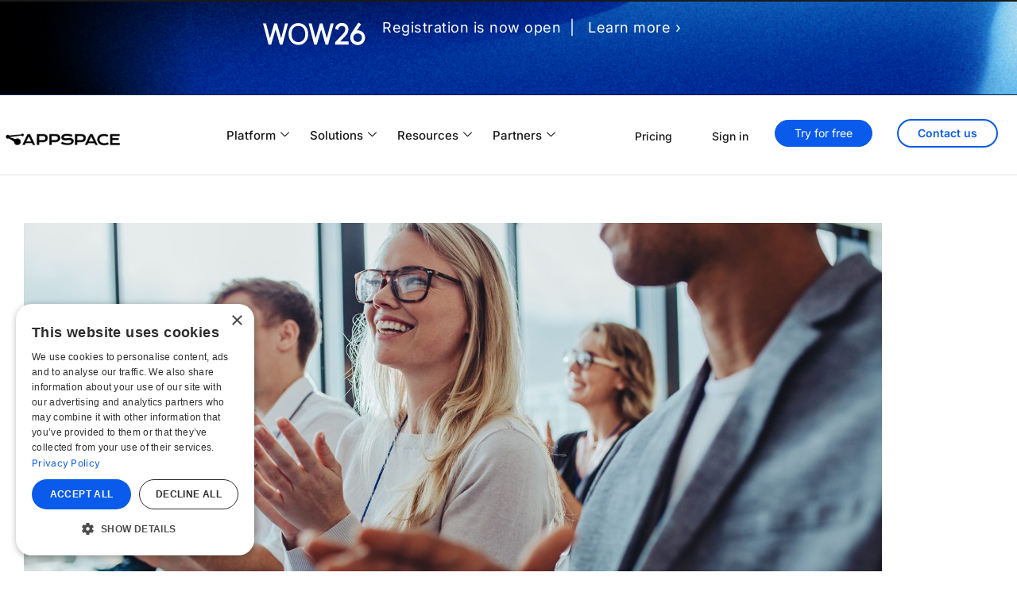

--- FILE ---
content_type: text/html; charset=UTF-8
request_url: https://www.appspace.com/blog/what-we-learned-at-gartner-digital-workplace-summits/
body_size: 39698
content:

<!DOCTYPE html>
<html lang="en-US">

<head>
	<meta charset="UTF-8">
	<meta name="viewport" content="width=device-width, initial-scale=1.0" />
			<title>
			What we learned at Gartner Digital Workplace Summits - Appspace		</title>
		<meta name='robots' content='index, follow, max-image-preview:large, max-snippet:-1, max-video-preview:-1' />

	<!-- This site is optimized with the Yoast SEO Premium plugin v26.7 (Yoast SEO v26.7) - https://yoast.com/wordpress/plugins/seo/ -->
	<link rel="canonical" href="https://www.appspace.com/resources/blog/c/what-we-learned-at-gartner-digital-workplace-summits" />
	<meta property="og:locale" content="en_US" />
	<meta property="og:type" content="article" />
	<meta property="og:title" content="What we learned at Gartner Digital Workplace Summits" />
	<meta property="og:description" content="We attended the Gartner® Digital Workplace Summits in London and San Diego with a few goals in mind: to listen, learn, and share. We wanted to take in all the knowledge about what’s new and exciting in workplace technology so we can put the insights into action and make sure the future of work is [&hellip;]" />
	<meta property="og:url" content="https://www.appspace.com/resources/blog/c/what-we-learned-at-gartner-digital-workplace-summits" />
	<meta property="og:site_name" content="Appspace" />
	<meta property="article:published_time" content="2023-06-20T18:04:26+00:00" />
	<meta property="article:modified_time" content="2024-05-02T14:44:10+00:00" />
	<meta property="og:image" content="https://www.appspace.com/wp-content/uploads/2023/06/6.20_Gartner_1.jpg" />
	<meta property="og:image:width" content="1920" />
	<meta property="og:image:height" content="1080" />
	<meta property="og:image:type" content="image/jpeg" />
	<meta name="author" content="Tionne Smith" />
	<meta name="twitter:card" content="summary_large_image" />
	<meta name="twitter:label1" content="Written by" />
	<meta name="twitter:data1" content="Tionne Smith" />
	<meta name="twitter:label2" content="Est. reading time" />
	<meta name="twitter:data2" content="5 minutes" />
	<script type="application/ld+json" class="yoast-schema-graph">{"@context":"https://schema.org","@graph":[{"@type":"Article","@id":"https://www.appspace.com/resources/blog/c/what-we-learned-at-gartner-digital-workplace-summits#article","isPartOf":{"@id":"https://www.appspace.com/blog/what-we-learned-at-gartner-digital-workplace-summits/"},"author":{"name":"Tionne Smith","@id":"https://www.appspace.com/#/schema/person/ad1140a85f36505ac0b4221bce9bc810"},"headline":"What we learned at Gartner Digital Workplace Summits","datePublished":"2023-06-20T18:04:26+00:00","dateModified":"2024-05-02T14:44:10+00:00","mainEntityOfPage":{"@id":"https://www.appspace.com/blog/what-we-learned-at-gartner-digital-workplace-summits/"},"wordCount":1125,"image":{"@id":"https://www.appspace.com/resources/blog/c/what-we-learned-at-gartner-digital-workplace-summits#primaryimage"},"thumbnailUrl":"https://www.appspace.com/wp-content/uploads/2023/06/6.20_Gartner_1.jpg","inLanguage":"en-US"},{"@type":"WebPage","@id":"https://www.appspace.com/blog/what-we-learned-at-gartner-digital-workplace-summits/","url":"https://www.appspace.com/resources/blog/c/what-we-learned-at-gartner-digital-workplace-summits","name":"What we learned at Gartner Digital Workplace Summits - Appspace","isPartOf":{"@id":"https://www.appspace.com/#website"},"primaryImageOfPage":{"@id":"https://www.appspace.com/resources/blog/c/what-we-learned-at-gartner-digital-workplace-summits#primaryimage"},"image":{"@id":"https://www.appspace.com/resources/blog/c/what-we-learned-at-gartner-digital-workplace-summits#primaryimage"},"thumbnailUrl":"https://www.appspace.com/wp-content/uploads/2023/06/6.20_Gartner_1.jpg","datePublished":"2023-06-20T18:04:26+00:00","dateModified":"2024-05-02T14:44:10+00:00","author":{"@id":"https://www.appspace.com/#/schema/person/ad1140a85f36505ac0b4221bce9bc810"},"breadcrumb":{"@id":"https://www.appspace.com/resources/blog/c/what-we-learned-at-gartner-digital-workplace-summits#breadcrumb"},"inLanguage":"en-US","potentialAction":[{"@type":"ReadAction","target":["https://www.appspace.com/resources/blog/c/what-we-learned-at-gartner-digital-workplace-summits"]}]},{"@type":"ImageObject","inLanguage":"en-US","@id":"https://www.appspace.com/resources/blog/c/what-we-learned-at-gartner-digital-workplace-summits#primaryimage","url":"https://www.appspace.com/wp-content/uploads/2023/06/6.20_Gartner_1.jpg","contentUrl":"https://www.appspace.com/wp-content/uploads/2023/06/6.20_Gartner_1.jpg","width":1920,"height":1080,"caption":"A diverse group of people seated in a bright room, smiling and clapping. They appear engaged, possibly attending a presentation or seminar. Large windows are in the background, allowing natural light to fill the space."},{"@type":"BreadcrumbList","@id":"https://www.appspace.com/resources/blog/c/what-we-learned-at-gartner-digital-workplace-summits#breadcrumb","itemListElement":[{"@type":"ListItem","position":1,"name":"Home","item":"https://www.appspace.com/"},{"@type":"ListItem","position":2,"name":"What we learned at Gartner Digital Workplace Summits"}]},{"@type":"WebSite","@id":"https://www.appspace.com/#website","url":"https://www.appspace.com/","name":"Appspace","description":"","potentialAction":[{"@type":"SearchAction","target":{"@type":"EntryPoint","urlTemplate":"https://www.appspace.com/?s={search_term_string}"},"query-input":{"@type":"PropertyValueSpecification","valueRequired":true,"valueName":"search_term_string"}}],"inLanguage":"en-US"},{"@type":"Person","@id":"https://www.appspace.com/#/schema/person/ad1140a85f36505ac0b4221bce9bc810","name":"Tionne Smith","image":{"@type":"ImageObject","inLanguage":"en-US","@id":"https://www.appspace.com/#/schema/person/image/","url":"https://secure.gravatar.com/avatar/9e667546a8368617f3fe1a4400ce58b96dab250cdbd9e680b649c23315937c63?s=96&d=mm&r=g","contentUrl":"https://secure.gravatar.com/avatar/9e667546a8368617f3fe1a4400ce58b96dab250cdbd9e680b649c23315937c63?s=96&d=mm&r=g","caption":"Tionne Smith"}}]}</script>
	<!-- / Yoast SEO Premium plugin. -->


<link rel='dns-prefetch' href='//cdn.jsdelivr.net' />
<link rel='dns-prefetch' href='//fonts.googleapis.com' />
<link rel='dns-prefetch' href='//cdnjs.cloudflare.com' />
<link rel="alternate" type="application/rss+xml" title="Appspace &raquo; What we learned at Gartner Digital Workplace Summits Comments Feed" href="https://www.appspace.com/blog/what-we-learned-at-gartner-digital-workplace-summits/feed/" />
<link rel="alternate" title="oEmbed (JSON)" type="application/json+oembed" href="https://www.appspace.com/wp-json/oembed/1.0/embed?url=https%3A%2F%2Fwww.appspace.com%2Fblog%2Fwhat-we-learned-at-gartner-digital-workplace-summits%2F" />
<link rel="alternate" title="oEmbed (XML)" type="text/xml+oembed" href="https://www.appspace.com/wp-json/oembed/1.0/embed?url=https%3A%2F%2Fwww.appspace.com%2Fblog%2Fwhat-we-learned-at-gartner-digital-workplace-summits%2F&#038;format=xml" />
<style id='wp-img-auto-sizes-contain-inline-css' type='text/css'>
img:is([sizes=auto i],[sizes^="auto," i]){contain-intrinsic-size:3000px 1500px}
/*# sourceURL=wp-img-auto-sizes-contain-inline-css */
</style>
<link rel='stylesheet' id='elementor-frontend-css' href='https://www.appspace.com/wp-content/plugins/elementor/assets/css/frontend.min.css?ver=3.34.1' type='text/css' media='all' />
<link rel='stylesheet' id='elementor-post-97863-css' href='https://www.appspace.com/wp-content/uploads/elementor/css/post-97863.css?ver=1768406411' type='text/css' media='all' />
<link rel='stylesheet' id='elementor-post-45003-css' href='https://www.appspace.com/wp-content/uploads/elementor/css/post-45003.css?ver=1768406411' type='text/css' media='all' />
<style id='wp-emoji-styles-inline-css' type='text/css'>

	img.wp-smiley, img.emoji {
		display: inline !important;
		border: none !important;
		box-shadow: none !important;
		height: 1em !important;
		width: 1em !important;
		margin: 0 0.07em !important;
		vertical-align: -0.1em !important;
		background: none !important;
		padding: 0 !important;
	}
/*# sourceURL=wp-emoji-styles-inline-css */
</style>
<link rel='stylesheet' id='wp-block-library-css' href='https://www.appspace.com/wp-includes/css/dist/block-library/style.min.css?ver=6.9' type='text/css' media='all' />
<style id='classic-theme-styles-inline-css' type='text/css'>
/*! This file is auto-generated */
.wp-block-button__link{color:#fff;background-color:#32373c;border-radius:9999px;box-shadow:none;text-decoration:none;padding:calc(.667em + 2px) calc(1.333em + 2px);font-size:1.125em}.wp-block-file__button{background:#32373c;color:#fff;text-decoration:none}
/*# sourceURL=/wp-includes/css/classic-themes.min.css */
</style>
<style id='safe-svg-svg-icon-style-inline-css' type='text/css'>
.safe-svg-cover{text-align:center}.safe-svg-cover .safe-svg-inside{display:inline-block;max-width:100%}.safe-svg-cover svg{fill:currentColor;height:100%;max-height:100%;max-width:100%;width:100%}

/*# sourceURL=https://www.appspace.com/wp-content/plugins/safe-svg/dist/safe-svg-block-frontend.css */
</style>
<style id='global-styles-inline-css' type='text/css'>
:root{--wp--preset--aspect-ratio--square: 1;--wp--preset--aspect-ratio--4-3: 4/3;--wp--preset--aspect-ratio--3-4: 3/4;--wp--preset--aspect-ratio--3-2: 3/2;--wp--preset--aspect-ratio--2-3: 2/3;--wp--preset--aspect-ratio--16-9: 16/9;--wp--preset--aspect-ratio--9-16: 9/16;--wp--preset--color--black: #000000;--wp--preset--color--cyan-bluish-gray: #abb8c3;--wp--preset--color--white: #ffffff;--wp--preset--color--pale-pink: #f78da7;--wp--preset--color--vivid-red: #cf2e2e;--wp--preset--color--luminous-vivid-orange: #ff6900;--wp--preset--color--luminous-vivid-amber: #fcb900;--wp--preset--color--light-green-cyan: #7bdcb5;--wp--preset--color--vivid-green-cyan: #00d084;--wp--preset--color--pale-cyan-blue: #8ed1fc;--wp--preset--color--vivid-cyan-blue: #0693e3;--wp--preset--color--vivid-purple: #9b51e0;--wp--preset--gradient--vivid-cyan-blue-to-vivid-purple: linear-gradient(135deg,rgb(6,147,227) 0%,rgb(155,81,224) 100%);--wp--preset--gradient--light-green-cyan-to-vivid-green-cyan: linear-gradient(135deg,rgb(122,220,180) 0%,rgb(0,208,130) 100%);--wp--preset--gradient--luminous-vivid-amber-to-luminous-vivid-orange: linear-gradient(135deg,rgb(252,185,0) 0%,rgb(255,105,0) 100%);--wp--preset--gradient--luminous-vivid-orange-to-vivid-red: linear-gradient(135deg,rgb(255,105,0) 0%,rgb(207,46,46) 100%);--wp--preset--gradient--very-light-gray-to-cyan-bluish-gray: linear-gradient(135deg,rgb(238,238,238) 0%,rgb(169,184,195) 100%);--wp--preset--gradient--cool-to-warm-spectrum: linear-gradient(135deg,rgb(74,234,220) 0%,rgb(151,120,209) 20%,rgb(207,42,186) 40%,rgb(238,44,130) 60%,rgb(251,105,98) 80%,rgb(254,248,76) 100%);--wp--preset--gradient--blush-light-purple: linear-gradient(135deg,rgb(255,206,236) 0%,rgb(152,150,240) 100%);--wp--preset--gradient--blush-bordeaux: linear-gradient(135deg,rgb(254,205,165) 0%,rgb(254,45,45) 50%,rgb(107,0,62) 100%);--wp--preset--gradient--luminous-dusk: linear-gradient(135deg,rgb(255,203,112) 0%,rgb(199,81,192) 50%,rgb(65,88,208) 100%);--wp--preset--gradient--pale-ocean: linear-gradient(135deg,rgb(255,245,203) 0%,rgb(182,227,212) 50%,rgb(51,167,181) 100%);--wp--preset--gradient--electric-grass: linear-gradient(135deg,rgb(202,248,128) 0%,rgb(113,206,126) 100%);--wp--preset--gradient--midnight: linear-gradient(135deg,rgb(2,3,129) 0%,rgb(40,116,252) 100%);--wp--preset--font-size--small: 13px;--wp--preset--font-size--medium: 20px;--wp--preset--font-size--large: 36px;--wp--preset--font-size--x-large: 42px;--wp--preset--spacing--20: 0.44rem;--wp--preset--spacing--30: 0.67rem;--wp--preset--spacing--40: 1rem;--wp--preset--spacing--50: 1.5rem;--wp--preset--spacing--60: 2.25rem;--wp--preset--spacing--70: 3.38rem;--wp--preset--spacing--80: 5.06rem;--wp--preset--shadow--natural: 6px 6px 9px rgba(0, 0, 0, 0.2);--wp--preset--shadow--deep: 12px 12px 50px rgba(0, 0, 0, 0.4);--wp--preset--shadow--sharp: 6px 6px 0px rgba(0, 0, 0, 0.2);--wp--preset--shadow--outlined: 6px 6px 0px -3px rgb(255, 255, 255), 6px 6px rgb(0, 0, 0);--wp--preset--shadow--crisp: 6px 6px 0px rgb(0, 0, 0);}:where(.is-layout-flex){gap: 0.5em;}:where(.is-layout-grid){gap: 0.5em;}body .is-layout-flex{display: flex;}.is-layout-flex{flex-wrap: wrap;align-items: center;}.is-layout-flex > :is(*, div){margin: 0;}body .is-layout-grid{display: grid;}.is-layout-grid > :is(*, div){margin: 0;}:where(.wp-block-columns.is-layout-flex){gap: 2em;}:where(.wp-block-columns.is-layout-grid){gap: 2em;}:where(.wp-block-post-template.is-layout-flex){gap: 1.25em;}:where(.wp-block-post-template.is-layout-grid){gap: 1.25em;}.has-black-color{color: var(--wp--preset--color--black) !important;}.has-cyan-bluish-gray-color{color: var(--wp--preset--color--cyan-bluish-gray) !important;}.has-white-color{color: var(--wp--preset--color--white) !important;}.has-pale-pink-color{color: var(--wp--preset--color--pale-pink) !important;}.has-vivid-red-color{color: var(--wp--preset--color--vivid-red) !important;}.has-luminous-vivid-orange-color{color: var(--wp--preset--color--luminous-vivid-orange) !important;}.has-luminous-vivid-amber-color{color: var(--wp--preset--color--luminous-vivid-amber) !important;}.has-light-green-cyan-color{color: var(--wp--preset--color--light-green-cyan) !important;}.has-vivid-green-cyan-color{color: var(--wp--preset--color--vivid-green-cyan) !important;}.has-pale-cyan-blue-color{color: var(--wp--preset--color--pale-cyan-blue) !important;}.has-vivid-cyan-blue-color{color: var(--wp--preset--color--vivid-cyan-blue) !important;}.has-vivid-purple-color{color: var(--wp--preset--color--vivid-purple) !important;}.has-black-background-color{background-color: var(--wp--preset--color--black) !important;}.has-cyan-bluish-gray-background-color{background-color: var(--wp--preset--color--cyan-bluish-gray) !important;}.has-white-background-color{background-color: var(--wp--preset--color--white) !important;}.has-pale-pink-background-color{background-color: var(--wp--preset--color--pale-pink) !important;}.has-vivid-red-background-color{background-color: var(--wp--preset--color--vivid-red) !important;}.has-luminous-vivid-orange-background-color{background-color: var(--wp--preset--color--luminous-vivid-orange) !important;}.has-luminous-vivid-amber-background-color{background-color: var(--wp--preset--color--luminous-vivid-amber) !important;}.has-light-green-cyan-background-color{background-color: var(--wp--preset--color--light-green-cyan) !important;}.has-vivid-green-cyan-background-color{background-color: var(--wp--preset--color--vivid-green-cyan) !important;}.has-pale-cyan-blue-background-color{background-color: var(--wp--preset--color--pale-cyan-blue) !important;}.has-vivid-cyan-blue-background-color{background-color: var(--wp--preset--color--vivid-cyan-blue) !important;}.has-vivid-purple-background-color{background-color: var(--wp--preset--color--vivid-purple) !important;}.has-black-border-color{border-color: var(--wp--preset--color--black) !important;}.has-cyan-bluish-gray-border-color{border-color: var(--wp--preset--color--cyan-bluish-gray) !important;}.has-white-border-color{border-color: var(--wp--preset--color--white) !important;}.has-pale-pink-border-color{border-color: var(--wp--preset--color--pale-pink) !important;}.has-vivid-red-border-color{border-color: var(--wp--preset--color--vivid-red) !important;}.has-luminous-vivid-orange-border-color{border-color: var(--wp--preset--color--luminous-vivid-orange) !important;}.has-luminous-vivid-amber-border-color{border-color: var(--wp--preset--color--luminous-vivid-amber) !important;}.has-light-green-cyan-border-color{border-color: var(--wp--preset--color--light-green-cyan) !important;}.has-vivid-green-cyan-border-color{border-color: var(--wp--preset--color--vivid-green-cyan) !important;}.has-pale-cyan-blue-border-color{border-color: var(--wp--preset--color--pale-cyan-blue) !important;}.has-vivid-cyan-blue-border-color{border-color: var(--wp--preset--color--vivid-cyan-blue) !important;}.has-vivid-purple-border-color{border-color: var(--wp--preset--color--vivid-purple) !important;}.has-vivid-cyan-blue-to-vivid-purple-gradient-background{background: var(--wp--preset--gradient--vivid-cyan-blue-to-vivid-purple) !important;}.has-light-green-cyan-to-vivid-green-cyan-gradient-background{background: var(--wp--preset--gradient--light-green-cyan-to-vivid-green-cyan) !important;}.has-luminous-vivid-amber-to-luminous-vivid-orange-gradient-background{background: var(--wp--preset--gradient--luminous-vivid-amber-to-luminous-vivid-orange) !important;}.has-luminous-vivid-orange-to-vivid-red-gradient-background{background: var(--wp--preset--gradient--luminous-vivid-orange-to-vivid-red) !important;}.has-very-light-gray-to-cyan-bluish-gray-gradient-background{background: var(--wp--preset--gradient--very-light-gray-to-cyan-bluish-gray) !important;}.has-cool-to-warm-spectrum-gradient-background{background: var(--wp--preset--gradient--cool-to-warm-spectrum) !important;}.has-blush-light-purple-gradient-background{background: var(--wp--preset--gradient--blush-light-purple) !important;}.has-blush-bordeaux-gradient-background{background: var(--wp--preset--gradient--blush-bordeaux) !important;}.has-luminous-dusk-gradient-background{background: var(--wp--preset--gradient--luminous-dusk) !important;}.has-pale-ocean-gradient-background{background: var(--wp--preset--gradient--pale-ocean) !important;}.has-electric-grass-gradient-background{background: var(--wp--preset--gradient--electric-grass) !important;}.has-midnight-gradient-background{background: var(--wp--preset--gradient--midnight) !important;}.has-small-font-size{font-size: var(--wp--preset--font-size--small) !important;}.has-medium-font-size{font-size: var(--wp--preset--font-size--medium) !important;}.has-large-font-size{font-size: var(--wp--preset--font-size--large) !important;}.has-x-large-font-size{font-size: var(--wp--preset--font-size--x-large) !important;}
:where(.wp-block-post-template.is-layout-flex){gap: 1.25em;}:where(.wp-block-post-template.is-layout-grid){gap: 1.25em;}
:where(.wp-block-term-template.is-layout-flex){gap: 1.25em;}:where(.wp-block-term-template.is-layout-grid){gap: 1.25em;}
:where(.wp-block-columns.is-layout-flex){gap: 2em;}:where(.wp-block-columns.is-layout-grid){gap: 2em;}
:root :where(.wp-block-pullquote){font-size: 1.5em;line-height: 1.6;}
/*# sourceURL=global-styles-inline-css */
</style>
<link rel='stylesheet' id='main-styles-css' href='https://www.appspace.com/wp-content/themes/appspace-base-theme/assets/styles/main.css?ver=1.2' type='text/css' media='all' />
<link rel='stylesheet' id='widget-image-css' href='https://www.appspace.com/wp-content/plugins/elementor/assets/css/widget-image.min.css?ver=3.34.1' type='text/css' media='all' />
<link rel='stylesheet' id='widget-post-info-css' href='https://www.appspace.com/wp-content/plugins/elementor-pro/assets/css/widget-post-info.min.css?ver=3.34.0' type='text/css' media='all' />
<link rel='stylesheet' id='widget-icon-list-css' href='https://www.appspace.com/wp-content/plugins/elementor/assets/css/widget-icon-list.min.css?ver=3.34.1' type='text/css' media='all' />
<link rel='stylesheet' id='elementor-icons-shared-0-css' href='https://www.appspace.com/wp-content/plugins/elementor/assets/lib/font-awesome/css/fontawesome.min.css?ver=5.15.3' type='text/css' media='all' />
<link rel='stylesheet' id='elementor-icons-fa-regular-css' href='https://www.appspace.com/wp-content/plugins/elementor/assets/lib/font-awesome/css/regular.min.css?ver=5.15.3' type='text/css' media='all' />
<link rel='stylesheet' id='elementor-icons-fa-solid-css' href='https://www.appspace.com/wp-content/plugins/elementor/assets/lib/font-awesome/css/solid.min.css?ver=5.15.3' type='text/css' media='all' />
<link rel='stylesheet' id='widget-heading-css' href='https://www.appspace.com/wp-content/plugins/elementor/assets/css/widget-heading.min.css?ver=3.34.1' type='text/css' media='all' />
<link rel='stylesheet' id='widget-post-navigation-css' href='https://www.appspace.com/wp-content/plugins/elementor-pro/assets/css/widget-post-navigation.min.css?ver=3.34.0' type='text/css' media='all' />
<link rel='stylesheet' id='widget-pp-divider-css' href='https://www.appspace.com/wp-content/plugins/powerpack-elements/assets/css/min/widget-divider.min.css?ver=2.12.15' type='text/css' media='all' />
<link rel='stylesheet' id='widget-posts-css' href='https://www.appspace.com/wp-content/plugins/elementor-pro/assets/css/widget-posts.min.css?ver=3.34.0' type='text/css' media='all' />
<link rel='stylesheet' id='elementor-icons-css' href='https://www.appspace.com/wp-content/plugins/elementor/assets/lib/eicons/css/elementor-icons.min.css?ver=5.45.0' type='text/css' media='all' />
<link rel='stylesheet' id='elementor-post-6-css' href='https://www.appspace.com/wp-content/uploads/elementor/css/post-6.css?ver=1768406411' type='text/css' media='all' />
<link rel='stylesheet' id='font-awesome-5-all-css' href='https://www.appspace.com/wp-content/plugins/elementor/assets/lib/font-awesome/css/all.min.css?ver=3.34.1' type='text/css' media='all' />
<link rel='stylesheet' id='font-awesome-4-shim-css' href='https://www.appspace.com/wp-content/plugins/elementor/assets/lib/font-awesome/css/v4-shims.min.css?ver=3.34.1' type='text/css' media='all' />
<link rel='stylesheet' id='elementor-post-80586-css' href='https://www.appspace.com/wp-content/uploads/elementor/css/post-80586.css?ver=1768406457' type='text/css' media='all' />
<link rel='stylesheet' id='appspace_gallery_gfont-css' href='https://fonts.googleapis.com/css2?family=Inter%3Aital%2Cwght%400%2C100%3B0%2C200%3B0%2C300%3B0%2C400%3B0%2C500%3B0%2C600%3B0%2C700%3B0%2C800%3B0%2C900%3B1%2C100%3B1%2C200%3B1%2C300%3B1%2C400%3B1%2C500%3B1%2C600%3B1%2C700%3B1%2C800%3B1%2C900&#038;display=swap&#038;ver=6.9' type='text/css' media='all' />
<link rel='stylesheet' id='appspace_gallery_css_style-css' href='https://www.appspace.com/wp-content/plugins/appspace-catalogue/assets/css/style.css?ver=4' type='text/css' media='all' />
<link rel='stylesheet' id='appspace_gallery_css_style_media-css' href='https://www.appspace.com/wp-content/plugins/appspace-catalogue/assets/css/style.media.css' type='text/css' media='all' />
<link rel='stylesheet' id='appspace_gallery_css_fontawesome-css' href='https://cdnjs.cloudflare.com/ajax/libs/font-awesome/5.15.3/css/all.min.css' type='text/css' media='all' />
<link rel='stylesheet' id='bootstrap-css' href='https://www.appspace.com/wp-content/themes/appspace-base-theme/assets/framework/bootstrap/css/bootstrap.min.css?ver=4.5.0' type='text/css' media='all' />
<link rel='stylesheet' id='ekit-widget-styles-css' href='https://www.appspace.com/wp-content/plugins/elementskit-lite/widgets/init/assets/css/widget-styles.css?ver=3.7.8' type='text/css' media='all' />
<link rel='stylesheet' id='ekit-widget-styles-pro-css' href='https://www.appspace.com/wp-content/plugins/elementskit/widgets/init/assets/css/widget-styles-pro.css?ver=4.2.1' type='text/css' media='all' />
<link rel='stylesheet' id='ekit-responsive-css' href='https://www.appspace.com/wp-content/plugins/elementskit-lite/widgets/init/assets/css/responsive.css?ver=3.7.8' type='text/css' media='all' />
<link rel='stylesheet' id='elementor-gf-local-inter-css' href='https://www.appspace.com/wp-content/uploads/elementor/google-fonts/css/inter.css?ver=1742400005' type='text/css' media='all' />
<link rel='stylesheet' id='elementor-gf-local-poppins-css' href='https://www.appspace.com/wp-content/uploads/elementor/google-fonts/css/poppins.css?ver=1742400006' type='text/css' media='all' />
<link rel='stylesheet' id='elementor-gf-local-montserrat-css' href='https://www.appspace.com/wp-content/uploads/elementor/google-fonts/css/montserrat.css?ver=1742400059' type='text/css' media='all' />
<link rel='stylesheet' id='elementor-icons-fa-brands-css' href='https://www.appspace.com/wp-content/plugins/elementor/assets/lib/font-awesome/css/brands.min.css?ver=5.15.3' type='text/css' media='all' />
<script type="text/javascript" id="jquery-core-js-extra">
/* <![CDATA[ */
var pp = {"ajax_url":"https://www.appspace.com/wp-admin/admin-ajax.php"};
//# sourceURL=jquery-core-js-extra
/* ]]> */
</script>
<script type="text/javascript" src="https://www.appspace.com/wp-includes/js/jquery/jquery.min.js?ver=3.7.1" id="jquery-core-js"></script>
<script type="text/javascript" src="https://www.appspace.com/wp-includes/js/jquery/jquery-migrate.min.js?ver=3.4.1" id="jquery-migrate-js"></script>
<script type="text/javascript" src="https://www.appspace.com/wp-content/plugins/elementor/assets/lib/font-awesome/js/v4-shims.min.js?ver=3.34.1" id="font-awesome-4-shim-js"></script>
<script type="text/javascript" src="https://cdn.jsdelivr.net/npm/chart.js@2.9.4/dist/Chart.min.js?ver=6.9" id="appspace_gallery_chartjs-js"></script>
<script type="text/javascript" src="https://cdn.jsdelivr.net/npm/chartjs-plugin-datalabels@0.7.0?ver=6.9" id="appspace_gallery_chartjs_plugin_datalabels-js"></script>
<script type="text/javascript" src="https://www.appspace.com/wp-content/plugins/appspace-catalogue/assets/js/global.js?ver=6.9" id="appspace_gallery_js_global-js"></script>
<script type="text/javascript" src="https://www.appspace.com/wp-content/themes/appspace-base-theme/assets/framework/bootstrap/js/bootstrap.min.js?ver=4.5.0" id="bootstrap-js"></script>
<link rel="https://api.w.org/" href="https://www.appspace.com/wp-json/" /><link rel="alternate" title="JSON" type="application/json" href="https://www.appspace.com/wp-json/wp/v2/posts/69118" /><link rel="EditURI" type="application/rsd+xml" title="RSD" href="https://www.appspace.com/xmlrpc.php?rsd" />
<meta name="generator" content="WordPress 6.9" />
<link rel='shortlink' href='https://www.appspace.com/?p=69118' />
<meta name="generator" content="Elementor 3.34.1; settings: css_print_method-external, google_font-enabled, font_display-auto">
<script>
(function(j,u,k,e,b,o,x){j["pfObject"]=b;j[b]=j[b]||function(){
(j[b].q=j[b].q||[]).push(arguments)},j[b].l=1*new Date();o=u.createElement(k),
x=u.getElementsByTagName(k)[0];o.async=1;o.src=e;x.parentNode.insertBefore(o,x)
})(window,document,'script', 'https://cdn-app.pathfactory.com/production/jukebox/current/jukebox.js' ,"pf");
pf('create', 'LB-9627F678-11070');</script>

<script src="https://ajax.googleapis.com/ajax/libs/jquery/3.6.0/jquery.min.js"></script>
<script>
  jQuery(document).ready(function() {
    jQuery("body").on("click", ".click-child", function() {
      var href = jQuery(this).find("a").attr('href');
      window.open(href, '_blank'); // Opens the link in a new tab or window
    });
  });
</script>


<script type="text/javascript">var elementskit_module_parallax_url = "https://www.appspace.com/wp-content/plugins/elementskit/modules/parallax/";</script><style>.item-content-items .ciw-item.ciw-item-1089::before {background-color: #f29b18;}.item-content-items .ciw-item.ciw-item-1088::before {background-color: #e14340;}.item-content-items .ciw-item.ciw-item-1087::before {background-color: #2db88a;}.item-content-items .ciw-item.ciw-item-1086::before {background-color: #70429d;}</style><!-- Google Tag Manager -->
<script>(function(w,d,s,l,i){w[l]=w[l]||[];w[l].push({'gtm.start':
new Date().getTime(),event:'gtm.js'});var f=d.getElementsByTagName(s)[0],
j=d.createElement(s),dl=l!='dataLayer'?'&l='+l:'';j.async=true;j.src=
'https://www.googletagmanager.com/gtm.js?id='+i+dl;f.parentNode.insertBefore(j,f);
})(window,document,'script','dataLayer','GTM-T777F6H');</script>
<!-- End Google Tag Manager -->

<!-- Qualified -->
<script>
(function(w,q){w['QualifiedObject']=q;w[q]=w[q]||function(){
(w[q].q=w[q].q||[]).push(arguments)};})(window,'qualified')
</script>
<script async src="https://js.qualified.com/qualified.js?token=ob4VitSXDNgXQUg2"></script>
<!-- End Qualified -->
<link rel="icon" href="https://www.appspace.com/wp-content/uploads/2021/08/cropped-appspacefav21-32x32.png" sizes="32x32" />
<link rel="icon" href="https://www.appspace.com/wp-content/uploads/2021/08/cropped-appspacefav21-192x192.png" sizes="192x192" />
<link rel="apple-touch-icon" href="https://www.appspace.com/wp-content/uploads/2021/08/cropped-appspacefav21-180x180.png" />
<meta name="msapplication-TileImage" content="https://www.appspace.com/wp-content/uploads/2021/08/cropped-appspacefav21-270x270.png" />
		<style type="text/css" id="wp-custom-css">
			/*-------------------------------*/
/* GLOBAL STYLES       */
/*-------------------------------*/

.post-content-wrapper {
    margin: 0px !important;
}


.as-framework {
    max-width: 1680px; /* Base max-width for large screens */
    width: 90%; /* Default width */
    margin: 0 auto;
}

.img-opti {
    image-rendering: -webkit-optimize-contrast !important;
}

.text-box540 {
    max-width: 560px;
    margin: 0 auto;
}

.float-center {
    width: 100%;
    max-width: 100%;
    margin: 0 auto;
}

a:hover {
    text-decoration: none !important;
}

body {
    overflow-x: hidden !important;
}

ul.slides-indicator {
    margin-top: 130px !important;
}

blockquote {
    border-left: 2px solid #0A5BEB;
}

.btn-group-justified {
    width: 70% !important;
}


/*-------------------------------*/
/* NAV EDITS           */
/*-------------------------------*/

.no-color a:hover,
.no-color a:active,
.no-color a:focus {
    color: #191919 !important;
}

.ekit-menu-nav-link {
    color: #191919 !important;
}

.nav__container {
    width: 1280px;
    max-width: 100%;
}

.ekit-wid-con svg {
    margin-top: 0px !important;
}

.nav__logo a img {
    top: 5px;
    width: 155px;
    left: 5px;
}

.nav__menu > li > ul {
    margin-top: 0px;
}

.nav__menu .button__outline a {
    padding: 8px 28px 8px 28px;
}

.nav__menu .button a {
    -webkit-font-smoothing: antialiased;
    -moz-osx-font-smoothing: grayscale;
}

.nav__menu > li > ul > li > a img {
    width: 40px;
    height: 40px;
}

.appspace-disabled > a {
    pointer-events: none;
}

.js-mobile-toggle {
    background: #fff !important;
}

.nav__menu > li > a {
    font-family: "Inter", sans-serif;
}

.nav__menu > li > ul > li > ul > li > a {
    font-family: "Inter", sans-serif !important;
}

.nav__menu > li > ul > li > ul > li {
    line-height: 18px !important;
    margin-bottom: 4px !important;
}

.nav__menu > li.menu-item-has-children:hover > a:before,
.nav__menu > li.menu-item-has-children > a:before {
    background: url("https://www.appspace.com/wp-content/uploads/2021/11/arrow-alt.svg") no-repeat center;
}

.nav__menu > li > ul > li > a,
.nav__menu > li > ul > li > a > p {
    font-family: "Inter", sans-serif;
}

.nav__menu .appspace-button__outline a {
    fill: #0a5beb;
    color: #0a5beb;
    background-color: #fff !important;
    box-shadow: 0px 0px 0px 1px #0a5beb inset;
}

.nav__menu .appspace-button__outline a:hover {
    color: #0a5beb;
    background-color: #fff;
}

.nav__menu.appspace-button a:hover { /* This selector might be unique to your setup, ensure it's correct */
    color: #0a5beb;
    background-color: #fff !important;
    box-shadow: 0px 0px 0px 1px #0a5beb inset;
}

.nav__menu .appspace-button {
    padding-right: 0px;
}

.nav__menu .appspace-button a {
    background-color: #0a5beb;
}

.nav-bold-acc a {
    font-size: 12px !important;
    font-weight: 700 !important;
}

.nav-norm a {
    font-size: 14px !important;
    font-weight: normal !important;
}

.pp-advanced-menu--dropdown {
    border-left: solid 2px blue !important;
}

/* Elementor Specific Navbar/Hamburger Edits (grouped for clarity) */
.elementskit-navbar-nav-default.elementskit-menu-container {
    background-color: #fff !important;
}

.ekit-sticky .elementskit-menu-offcanvas-elements::after {
    background-color: #fff !important;
}

/* Elementor ID: 1aa913a - Hamburger Menu & Icon */
.elementor-97863 .elementor-element.elementor-element-1aa913a .elementskit-menu-hamburger {
    background-color: #191919 !important;
}
.elementor-97863 .elementor-element.elementor-element-1aa913a .elementskit-menu-hamburger .elementskit-menu-hamburger-icon {
    background-color: #fff !important;
}


/*-------------------------------*/
/* COLOR CHANGES       */
/*-------------------------------*/

.team-color .pp-tm {
    background: #fff;
    padding: 10px 0px 20px 0px;
}

.try-for-free-btn a {
    color: #fff !important;
}

.try-for-free-btn {
    font-family: "Poppins", Sans-serif;
    font-weight: bold;
    text-transform: uppercase;
    line-height: 1.5em;
    color: #fff !important;
    background-color: #0a5beb;
    padding-top: 0px !important;
    padding-bottom: 0px !important;
    border-radius: 5px 5px 5px 5px;
    height: 40px !important;
    margin-top: 2px;
    margin-left: 15px;
}

.uf-gated-cta-wrapper .uf-gated-cta-close,
.uf-item-page .uf-breadcrumbs a,
.uf-item-page .uf-article .uf-article-header a,
.uf-item-page .uf-article .cke-editor-content a:not(.uf-twitter-share-link),
.uf-item-page .uf-return-home {
    color: #0a5beb !important;
}

.text-banner-block > div > h1 {
    color: #fff !important;
}

.embeddedServiceHelpButton .helpButton .uiButton {
    background-color: #0a5beb !important;
}

.footer__menu-social__item a {
    color: #000 !important;
}

.footer__menu-social__item a:hover i {
    background: #fff !important;
    color: #0a5beb !important;
}


/*-------------------------------*/
/* FOOTER EDITS        */
/*-------------------------------*/

.footer {
    width: 1280px !important;
    max-width: 95%;
    padding-left: 0px;
    padding-right: 0px;
}

.footer__bottom p {
    font-family: "Inter", sans-serif;
    font-size: 14px;
    text-align: center;
}

.footer__menu-list li a {
    color: #060E1C;
    font-family: "Inter", sans-serif;
    font-size: 14px;
}

.footer__menu-list li a:hover {
    color: #1D7BE3;
}

.footer__top h4 {
    font-size: 18px !important;
}

.footer .appspace-button {
    border-color: #0a5beb;
    text-decoration: none;
    background-color: #0a5beb;
}


/*-------------------------------*/
/* GALLERY EDITS       */
/*-------------------------------*/

.appspace_galleryitem_sidebar .item-buttons .btn-download {
    border-radius: 40px !important;
    padding: 8px 0px 8px 0px !important;
    background: #0A5BEB !important;
    font-size: 14px !important;
    text-transform: uppercase !important;
}


/*-------------------------------*/
/* RESPONSIVE TWEAKS      */
/*-------------------------------*/

/* Desktop & Laptop Specific Tweaks (e.g., 1440x900) */
@media screen and (max-width: 1440px) {
    .as-framework {
        max-width: 90% !important; /* Overrides global 1680px for smaller desktops */
        width: 90% !important;
    }
    .nav__container {
        max-width: 98%;
        width: 98%;
    }
    .nav__menu > li > a {
        font-size: 14px;
    }
    .nav__menu > li {
        padding: 0 10px;
    }
    .nav__menu .appspace-button a {
        font-size: 14px !important;
    }
    .nav__logo a img {
        width: 125px;
    }
    .nav__menu .appspace-button__outline a,
    .nav__menu .appspace-button a {
        padding: 10px 20px 10px 20px;
    }
}

/* Tablet Specific Tweaks (between 768px and 1024px) */
@media (min-width: 768px) and (max-width: 1024px) {
    html, body {
        zoom: .97 !important;
    }

    /* Elementor Element ID: e0d57a3 - Nav Identity Panel */
    .elementor-97863 .elementor-element.elementor-element-e0d57a3 .elementskit-nav-identity-panel {
        height: 110px;
    }

    /* Elementor Element ID: e0d57a3 - Menu Close Button */
    .elementor-97863 .elementor-element.elementor-element-e0d57a3 .elementskit-menu-close {
        margin: 50px 12px 12px 12px;
        background: transparent !important;
        font-weight: 900;
        color: #191919;
    }

    /* Elementor Element ID: e0d57a3 - Main Nav Links */
    .elementor-97863 .elementor-element.elementor-element-e0d57a3 .elementskit-navbar-nav > li > a {
        font-family: "Poppins", sans-serif;
    }

    /* Elementor Element ID: e0d57a3 - Submenu Panel Links */
    .elementor-97863 .elementor-element.elementor-element-e0d57a3 .elementskit-navbar-nav .elementskit-submenu-panel > li > a {
        font-family: "Inter", sans-serif;
        font-weight: 400 !important;
        padding: 5px 15px 5px 15px !important;
        color: #191919;
    }
}

/* Mobile Specific Tweaks (max-width: 767px) */
@media (max-width: 767px) {
    /* Elementor Element ID: e0d57a3 - Hamburger Menu */
    .elementor-97863 .elementor-element.elementor-element-e0d57a3 .elementskit-menu-hamburger {
        float: right;
        background-color: #191919 !important;
    }

    /* Elementor Element ID: e0d57a3 - Hamburger Menu Icon */
    .elementor-97863 .elementor-element.elementor-element-e0d57a3 .elementskit-menu-hamburger .elementskit-menu-hamburger-icon {
        background-color: #fff !important;
    }
}


    /* Complianz, Cookie consent custom styling  */
.cmplz-cookiebanner .cmplz-buttons .cmplz-btn.cmplz-accept {
    width: 35%;
	  height: 40px;
    margin: 0 auto;
    border-radius: 40px;
    padding: 8px 28px 8px 28px !important;
    font-size: 14px;
	background-color:#0A5BEB !important;
	border: #0A5BEB 1px solid !important;
}

.cmplz-link {
    color: #0A5BEB; !important
    text-decoration: none !important;
}

.svg-inline--fa fa-times fa-w-11: focus {
	outline: none !important;
}
		</style>
		</head>

<body class="wp-singular post-template-default single single-post postid-69118 single-format-standard wp-theme-appspace-base-theme eio-default elementor-default elementor-template-full-width elementor-kit-6 elementor-page-80586">
<!-- Google Tag Manager (noscript) -->
<noscript><iframe src="https://www.googletagmanager.com/ns.html?id=GTM-T777F6H"
height="0" width="0" style="display:none;visibility:hidden"></iframe></noscript>
<!-- End Google Tag Manager (noscript) -->

	
			<a class="skip-link screen-reader-text" href="#content">
			Skip to content		</a>
	
	
	<div class="ekit-template-content-markup ekit-template-content-header ekit-template-content-theme-support">
				<div data-elementor-type="wp-post" data-elementor-id="97863" class="elementor elementor-97863" data-elementor-post-type="elementskit_template">
				<div class="elementor-element elementor-element-2966c664 elementor-hidden-desktop elementor-hidden-tablet elementor-hidden-mobile e-flex e-con-boxed elementor-invisible e-con e-parent" data-id="2966c664" data-element_type="container" data-settings="{&quot;background_background&quot;:&quot;classic&quot;,&quot;animation&quot;:&quot;fadeIn&quot;,&quot;animation_delay&quot;:120,&quot;ekit_has_onepagescroll_dot&quot;:&quot;yes&quot;}">
					<div class="e-con-inner">
		<div class="elementor-element elementor-element-64888b36 e-con-full click-child pointer e-flex e-con e-child" data-id="64888b36" data-element_type="container" data-settings="{&quot;ekit_has_onepagescroll_dot&quot;:&quot;yes&quot;}">
				<div class="elementor-element elementor-element-24a4695a elementor-widget elementor-widget-text-editor" data-id="24a4695a" data-element_type="widget" data-settings="{&quot;ekit_we_effect_on&quot;:&quot;none&quot;}" data-widget_type="text-editor.default">
				<div class="elementor-widget-container">
									<p>NOW AVAILABLE</p>								</div>
				</div>
				<div class="elementor-element elementor-element-7f407934 top-banner-h2-w elementor-widget elementor-widget-heading" data-id="7f407934" data-element_type="widget" data-settings="{&quot;ekit_we_effect_on&quot;:&quot;none&quot;}" data-widget_type="heading.default">
				<div class="elementor-widget-container">
					<h2 class="elementor-heading-title elementor-size-default"><a href="https://www.appspace.com/zoom-rooms/" target="_blank">Appspace Digital Signage in Zoom Rooms</a></h2>				</div>
				</div>
				<div class="elementor-element elementor-element-21c33b40 elementor-align-center elementor-widget elementor-widget-button" data-id="21c33b40" data-element_type="widget" data-settings="{&quot;ekit_we_effect_on&quot;:&quot;none&quot;}" data-widget_type="button.default">
				<div class="elementor-widget-container">
									<div class="elementor-button-wrapper">
					<a class="elementor-button elementor-button-link elementor-size-sm" href="https://www.appspace.com/zoom-rooms/" target="_blank" id="top-svg-arrow">
						<span class="elementor-button-content-wrapper">
						<span class="elementor-button-icon">
				<svg xmlns="http://www.w3.org/2000/svg" width="25" height="18" viewBox="0 0 25 18" fill="none"><path d="M1 9.28984L21.5231 9.28984" stroke="#0A5BEB" stroke-width="1.8" stroke-linecap="round" stroke-linejoin="round"></path><path d="M15.6157 1.55814L23.1738 9L15.6157 16.4419" stroke="#0A5BEB" stroke-width="1.8" stroke-linecap="round" stroke-linejoin="round"></path></svg>			</span>
									<span class="elementor-button-text">Learn more</span>
					</span>
					</a>
				</div>
								</div>
				</div>
				</div>
					</div>
				</div>
		<div class="elementor-element elementor-element-b8ef5cc e-flex e-con-boxed elementor-invisible e-con e-parent" data-id="b8ef5cc" data-element_type="container" data-settings="{&quot;background_background&quot;:&quot;classic&quot;,&quot;animation&quot;:&quot;fadeIn&quot;,&quot;animation_delay&quot;:120,&quot;ekit_has_onepagescroll_dot&quot;:&quot;yes&quot;}">
					<div class="e-con-inner">
		<div class="elementor-element elementor-element-2efb998 e-con-full e-flex e-con e-child" data-id="2efb998" data-element_type="container" data-settings="{&quot;ekit_has_onepagescroll_dot&quot;:&quot;yes&quot;}">
				<div class="elementor-element elementor-element-95ecef7 wow-svg elementor-view-default elementor-widget elementor-widget-icon" data-id="95ecef7" data-element_type="widget" data-settings="{&quot;ekit_we_effect_on&quot;:&quot;none&quot;}" data-widget_type="icon.default">
				<div class="elementor-widget-container">
							<div class="elementor-icon-wrapper">
			<a class="elementor-icon" href="https://www.appspace.com/world-of-work/" target="_blank">
			<svg xmlns="http://www.w3.org/2000/svg" width="234" height="46" viewBox="0 0 234 46" fill="none"><g clip-path="url(#clip0_23_29)"><path d="M0 1.86341H5.91239L13.7075 31.2577L22.0855 1.86341H27.2448L35.6192 31.3162L43.3564 1.86341H49.2977L38.2839 43.6877H33.2405L24.6344 13.855L16.0247 43.6877H10.9812L0 1.86341Z" fill="white"></path><path d="M50.2136 22.7737C50.2136 10.4022 57.9797 1.27881 69.457 1.27881C80.9342 1.27881 88.7003 10.4022 88.7003 22.7737C88.7003 35.1453 80.9631 44.2394 69.457 44.2394C57.9508 44.2394 50.2136 35.1124 50.2136 22.7737ZM69.457 38.6858C77.3679 38.6858 82.9617 32.69 82.9617 22.7737C82.9617 12.8575 77.3969 6.86172 69.457 6.86172C61.517 6.86172 55.9522 12.799 55.9522 22.7737C55.9522 32.7484 61.517 38.6858 69.457 38.6858Z" fill="white"></path><path d="M89.6165 1.86341H95.5288L103.324 31.2577L111.698 1.86341H116.858L125.232 31.3162L132.969 1.86341H138.911L127.897 43.6877H122.853L114.247 13.855L105.641 43.6877H100.598L89.6165 1.86341Z" fill="white"></path><path d="M141.673 38.5323L144.577 35.6934C145.12 35.0832 145.696 34.5351 146.3 33.9834C146.695 33.4938 147.176 33.0371 147.6 32.5804C150.471 29.7122 153.798 26.2046 156.003 23.8552C158.212 21.4146 159.512 19.7375 160.388 18.181C161.264 16.6866 161.568 15.5284 161.568 13.6979C161.568 9.9747 159.783 7.04806 154.736 7.04806C149.323 7.04806 147.995 11.6225 147.542 14.9511L141.8 12.6017C141.738 11.1987 142.89 7.23074 145.851 4.36621C147.875 2.53569 150.869 0.887856 154.921 0.887856C163.143 0.887856 167.77 7.11017 167.77 13.5773C167.77 19.5585 164.718 23.7968 160.576 27.9767L160.033 28.5576L159.729 28.8609L159.577 29.0436C159.457 29.1641 159.305 29.2884 159.186 29.4418C158.61 30.052 157.977 30.7535 157.31 31.4258L155.525 33.2271C154.711 34.0199 153.893 34.8749 153.045 35.7591C152.683 36.1245 152.321 36.4899 151.988 36.8589L151.355 37.5312H168.194V43.695H141.68V38.5396L141.673 38.5323Z" fill="white"></path><path d="M171.271 29.8072C171.271 24.4983 173.932 20.5925 176.351 16.8108L187.535 0L192.582 3.66104L184.45 15.6818C185.084 15.5905 185.721 15.5613 186.355 15.5613C194.095 15.5613 200.442 21.8749 200.442 29.9314C200.442 37.9879 194.276 44.5427 185.873 44.5427C176.651 44.5427 171.271 37.0672 171.271 29.8072ZM185.873 38.4081C190.801 38.4081 194.215 35.2366 194.215 29.9899C194.215 24.7431 190.83 21.6922 185.873 21.6922C180.916 21.6922 177.56 24.955 177.56 29.9899C177.56 35.0247 180.945 38.4081 185.873 38.4081Z" fill="white"></path></g><defs><clipPath id="clip0_23_29"><rect width="233.263" height="45.4249" fill="white"></rect></clipPath></defs></svg>			</a>
		</div>
						</div>
				</div>
				</div>
		<div class="elementor-element elementor-element-d7064f6 e-con-full e-flex e-con e-child" data-id="d7064f6" data-element_type="container" data-settings="{&quot;ekit_has_onepagescroll_dot&quot;:&quot;yes&quot;}">
				<div class="elementor-element elementor-element-5408118 elementor-hidden-tablet elementor-hidden-mobile elementor-widget elementor-widget-text-editor" data-id="5408118" data-element_type="widget" data-settings="{&quot;ekit_we_effect_on&quot;:&quot;none&quot;}" data-widget_type="text-editor.default">
				<div class="elementor-widget-container">
									<a style="color: #fff; text-decoration: none !important;" href="https://www.appspace.com/world-of-work/" target="blank_">Registration is now open  |   Learn more ›</a>								</div>
				</div>
				<div class="elementor-element elementor-element-128d268 elementor-hidden-desktop elementor-widget elementor-widget-text-editor" data-id="128d268" data-element_type="widget" data-settings="{&quot;ekit_we_effect_on&quot;:&quot;none&quot;}" data-widget_type="text-editor.default">
				<div class="elementor-widget-container">
									Registration is now open |  
Learn more ›								</div>
				</div>
				</div>
					</div>
				</div>
				<section class="elementor-section elementor-top-section elementor-element elementor-element-30b3af9 ekit-sticky--top elementor-section-boxed elementor-section-height-default elementor-section-height-default elementor-invisible" data-id="30b3af9" data-element_type="section" data-settings="{&quot;background_background&quot;:&quot;classic&quot;,&quot;ekit_sticky&quot;:&quot;top&quot;,&quot;animation&quot;:&quot;fadeIn&quot;,&quot;ekit_sticky_offset&quot;:{&quot;unit&quot;:&quot;px&quot;,&quot;size&quot;:0,&quot;sizes&quot;:[]},&quot;ekit_sticky_offset_tablet&quot;:{&quot;unit&quot;:&quot;px&quot;,&quot;size&quot;:&quot;&quot;,&quot;sizes&quot;:[]},&quot;ekit_sticky_offset_mobile&quot;:{&quot;unit&quot;:&quot;px&quot;,&quot;size&quot;:&quot;&quot;,&quot;sizes&quot;:[]},&quot;ekit_sticky_on_desktop&quot;:&quot;desktop&quot;,&quot;ekit_sticky_on_tablet&quot;:&quot;tablet&quot;,&quot;ekit_sticky_on_mobile&quot;:&quot;mobile&quot;,&quot;ekit_sticky_effect_offset&quot;:{&quot;unit&quot;:&quot;px&quot;,&quot;size&quot;:0,&quot;sizes&quot;:[]},&quot;ekit_sticky_effect_offset_tablet&quot;:{&quot;unit&quot;:&quot;px&quot;,&quot;size&quot;:&quot;&quot;,&quot;sizes&quot;:[]},&quot;ekit_sticky_effect_offset_mobile&quot;:{&quot;unit&quot;:&quot;px&quot;,&quot;size&quot;:&quot;&quot;,&quot;sizes&quot;:[]}}">
						<div class="elementor-container elementor-column-gap-no">
					<div class="elementor-column elementor-col-16 elementor-top-column elementor-element elementor-element-22d93ac" data-id="22d93ac" data-element_type="column">
			<div class="elementor-widget-wrap elementor-element-populated">
						<div class="elementor-element elementor-element-5949929 apps-logo elementor-widget elementor-widget-image" data-id="5949929" data-element_type="widget" data-settings="{&quot;ekit_we_effect_on&quot;:&quot;none&quot;}" data-widget_type="image.default">
				<div class="elementor-widget-container">
																<a href="https://www.appspace.com/">
							<img width="207" height="43" src="https://www.appspace.com/wp-content/uploads/2022/06/appspace_logo.png" class="attachment-full size-full wp-image-42358" alt="Appspace Logo" srcset="https://www.appspace.com/wp-content/uploads/2022/06/appspace_logo.png 207w, https://www.appspace.com/wp-content/uploads/2022/06/appspace_logo-24x5.png 24w, https://www.appspace.com/wp-content/uploads/2022/06/appspace_logo-36x7.png 36w, https://www.appspace.com/wp-content/uploads/2022/06/appspace_logo-48x10.png 48w" sizes="(max-width: 207px) 100vw, 207px" />								</a>
															</div>
				</div>
				<div class="elementor-element elementor-element-6edc9a8 elementor-absolute elementor-widget elementor-widget-menu-anchor" data-id="6edc9a8" data-element_type="widget" data-settings="{&quot;_position&quot;:&quot;absolute&quot;,&quot;ekit_we_effect_on&quot;:&quot;none&quot;}" data-widget_type="menu-anchor.default">
				<div class="elementor-widget-container">
							<div class="elementor-menu-anchor" id="httitleone"></div>
						</div>
				</div>
					</div>
		</div>
				<div class="elementor-column elementor-col-16 elementor-top-column elementor-element elementor-element-a1f2d3b" data-id="a1f2d3b" data-element_type="column">
			<div class="elementor-widget-wrap elementor-element-populated">
						<div class="elementor-element elementor-element-e0d57a3 nav2025 elementor-widget elementor-widget-ekit-nav-menu" data-id="e0d57a3" data-element_type="widget" data-settings="{&quot;ekit_we_effect_on&quot;:&quot;none&quot;}" data-widget_type="ekit-nav-menu.default">
				<div class="elementor-widget-container">
							<nav class="ekit-wid-con ekit_menu_responsive_tablet" 
			data-hamburger-icon="" 
			data-hamburger-icon-type="icon" 
			data-responsive-breakpoint="1024">
			            <button class="elementskit-menu-hamburger elementskit-menu-toggler"  type="button" aria-label="hamburger-icon">
                                    <span class="elementskit-menu-hamburger-icon"></span><span class="elementskit-menu-hamburger-icon"></span><span class="elementskit-menu-hamburger-icon"></span>
                            </button>
            <div id="ekit-megamenu-nav-2025-x" class="elementskit-menu-container elementskit-menu-offcanvas-elements elementskit-navbar-nav-default ekit-nav-menu-one-page-no ekit-nav-dropdown-hover"><ul id="menu-nav-2025-x" class="elementskit-navbar-nav elementskit-menu-po-center submenu-click-on-icon"><li id="menu-item-97878" class="no-click no-color menu-item menu-item-type-custom menu-item-object-custom menu-item-97878 nav-item elementskit-dropdown-has top_position elementskit-dropdown-menu-custom_width elementskit-megamenu-has elementskit-mobile-builder-content" data-vertical-menu=900px><a class="ekit-menu-nav-link">Platform<i class="icon icon-down-arrow1 elementskit-submenu-indicator"></i></a><div class="elementskit-megamenu-panel">		<div data-elementor-type="wp-post" data-elementor-id="97879" class="elementor elementor-97879" data-elementor-post-type="elementskit_content">
						<section class="elementor-section elementor-top-section elementor-element elementor-element-760c4239 elementor-section-height-min-height elementor-section-full_width elementor-section-height-default elementor-section-items-middle" data-id="760c4239" data-element_type="section" data-settings="{&quot;background_background&quot;:&quot;classic&quot;,&quot;ekit_has_onepagescroll_dot&quot;:&quot;yes&quot;}">
						<div class="elementor-container elementor-column-gap-no">
					<div class="elementor-column elementor-col-100 elementor-top-column elementor-element elementor-element-5da5d09f" data-id="5da5d09f" data-element_type="column">
			<div class="elementor-widget-wrap elementor-element-populated">
				<div class="elementor-element elementor-element-194ce65 e-con-full e-flex e-con e-parent" data-id="194ce65" data-element_type="container" data-settings="{&quot;ekit_has_onepagescroll_dot&quot;:&quot;yes&quot;}">
		<div class="elementor-element elementor-element-549663c e-con-full e-flex e-con e-child" data-id="549663c" data-element_type="container" data-settings="{&quot;ekit_has_onepagescroll_dot&quot;:&quot;yes&quot;}">
				<div class="elementor-element elementor-element-8963818 elementor-align-left nav-icon elementor-widget elementor-widget-elementskit-page-list" data-id="8963818" data-element_type="widget" data-settings="{&quot;ekit_we_effect_on&quot;:&quot;none&quot;}" data-widget_type="elementskit-page-list.default">
				<div class="elementor-widget-container">
					<div class="ekit-wid-con" >		<div class="elementor-icon-list-items ">
							<div class="elementor-icon-list-item   ">
						<a class="elementor-repeater-item-18cb473 ekit_badge_left" href="/employee-comms/">
							<div class="ekit_page_list_content">
																	<span class="elementor-icon-list-icon">
										<svg xmlns="http://www.w3.org/2000/svg" width="36" height="37" viewBox="0 0 36 37" fill="none"><path d="M16.5 4.80878H31.5V16.8088H27L21 19.8088V16.8088H16.5V4.80878Z" stroke="#191919" stroke-width="2.5" stroke-linecap="round" stroke-linejoin="round"></path><path d="M22.5 24.3088V30.3088C22.5 30.7066 22.342 31.0881 22.0607 31.3694C21.7794 31.6507 21.3978 31.8088 21 31.8088H9C8.60218 31.8088 8.22064 31.6507 7.93934 31.3694C7.65804 31.0881 7.5 30.7066 7.5 30.3088V9.30878C7.5 8.91095 7.65804 8.52942 7.93934 8.24812C8.22064 7.96681 8.60218 7.80878 9 7.80878H12" stroke="#191919" stroke-width="2.5" stroke-linecap="round" stroke-linejoin="round"></path><path d="M15 27.3088V27.3238" stroke="#191919" stroke-width="2.5" stroke-linecap="round" stroke-linejoin="round"></path></svg>									</span>
																<span class="elementor-icon-list-text">
									<span class="ekit_page_list_title_title">Employee Comms</span>
																	</span>
							</div>
													</a>
					</div>
						</div>
		</div>				</div>
				</div>
				<div class="elementor-element elementor-element-45ea033 elementor-widget elementor-widget-elementskit-page-list" data-id="45ea033" data-element_type="widget" data-settings="{&quot;ekit_we_effect_on&quot;:&quot;none&quot;}" data-widget_type="elementskit-page-list.default">
				<div class="elementor-widget-container">
					<div class="ekit-wid-con" >		<div class="elementor-icon-list-items ">
							<div class="elementor-icon-list-item   ">
						<a class="elementor-repeater-item-3b0de6f ekit_badge_left" href="/intranet/">
							<div class="ekit_page_list_content">
																<span class="elementor-icon-list-text">
									<span class="ekit_page_list_title_title">Employee intranet</span>
																	</span>
							</div>
													</a>
					</div>
								<div class="elementor-icon-list-item   ">
						<a class="elementor-repeater-item-2517b40 ekit_badge_left" href="/employee-mobile-app/">
							<div class="ekit_page_list_content">
																<span class="elementor-icon-list-text">
									<span class="ekit_page_list_title_title">Employee mobile app</span>
																	</span>
							</div>
													</a>
					</div>
						</div>
		</div>				</div>
				</div>
				<div class="elementor-element elementor-element-b6b4e54 elementor-align-left nav-icon elementor-widget elementor-widget-elementskit-page-list" data-id="b6b4e54" data-element_type="widget" data-settings="{&quot;ekit_we_effect_on&quot;:&quot;none&quot;}" data-widget_type="elementskit-page-list.default">
				<div class="elementor-widget-container">
					<div class="ekit-wid-con" >		<div class="elementor-icon-list-items ">
							<div class="elementor-icon-list-item   ">
						<a class="elementor-repeater-item-18cb473 ekit_badge_left" href="/digital-signage/">
							<div class="ekit_page_list_content">
																	<span class="elementor-icon-list-icon">
										<svg xmlns="http://www.w3.org/2000/svg" width="34" height="34" viewBox="0 0 34 34" fill="none"><path fill-rule="evenodd" clip-rule="evenodd" d="M3.18756 26.9167C3.18756 26.3299 3.66326 25.8542 4.25006 25.8542H29.7501C30.3369 25.8542 30.8126 26.3299 30.8126 26.9167C30.8126 27.5036 30.3369 27.9792 29.7501 27.9792H4.25006C3.66326 27.9792 3.18756 27.5036 3.18756 26.9167Z" fill="#191919"></path><path fill-rule="evenodd" clip-rule="evenodd" d="M8.50013 9.5625C8.4062 9.5625 8.31612 9.59981 8.2497 9.66623C8.18328 9.73265 8.14597 9.82274 8.14597 9.91667V21.25C8.14597 21.3439 8.18328 21.434 8.2497 21.5004C8.31612 21.5669 8.4062 21.6042 8.50013 21.6042H25.5001C25.5941 21.6042 25.6841 21.5669 25.7506 21.5004C25.817 21.434 25.8543 21.3439 25.8543 21.25V9.91667C25.8543 9.82273 25.817 9.73265 25.7506 9.66623C25.6841 9.59981 25.5941 9.5625 25.5001 9.5625H8.50013ZM6.7471 8.16363C7.21203 7.6987 7.84262 7.4375 8.50013 7.4375H25.5001C26.1576 7.4375 26.7882 7.6987 27.2532 8.16363C27.7181 8.62857 27.9793 9.25915 27.9793 9.91667V21.25C27.9793 21.9075 27.7181 22.5381 27.2532 23.003C26.7882 23.468 26.1576 23.7292 25.5001 23.7292H8.50013C7.84262 23.7292 7.21203 23.468 6.7471 23.003C6.28216 22.5381 6.02097 21.9075 6.02097 21.25V9.91667C6.02097 9.25915 6.28216 8.62857 6.7471 8.16363Z" fill="#191919"></path></svg>									</span>
																<span class="elementor-icon-list-text">
									<span class="ekit_page_list_title_title">Digital Signage</span>
																	</span>
							</div>
													</a>
					</div>
						</div>
		</div>				</div>
				</div>
				<div class="elementor-element elementor-element-d221831 elementor-widget elementor-widget-elementskit-page-list" data-id="d221831" data-element_type="widget" data-settings="{&quot;ekit_we_effect_on&quot;:&quot;none&quot;}" data-widget_type="elementskit-page-list.default">
				<div class="elementor-widget-container">
					<div class="ekit-wid-con" >		<div class="elementor-icon-list-items ">
							<div class="elementor-icon-list-item   ">
						<a class="elementor-repeater-item-3b0de6f ekit_badge_left" href="https://www.appspace.com/video-walls/">
							<div class="ekit_page_list_content">
																<span class="elementor-icon-list-text">
									<span class="ekit_page_list_title_title">Video walls</span>
																	</span>
							</div>
													</a>
					</div>
								<div class="elementor-icon-list-item   ">
						<a class="elementor-repeater-item-2517b40 ekit_badge_left" href="/kiosks/">
							<div class="ekit_page_list_content">
																<span class="elementor-icon-list-text">
									<span class="ekit_page_list_title_title">Kiosks</span>
																	</span>
							</div>
													</a>
					</div>
						</div>
		</div>				</div>
				</div>
				</div>
		<div class="elementor-element elementor-element-6cf2a01 e-con-full e-flex e-con e-child" data-id="6cf2a01" data-element_type="container" data-settings="{&quot;ekit_has_onepagescroll_dot&quot;:&quot;yes&quot;}">
				<div class="elementor-element elementor-element-5a83ee1 elementor-align-left nav-icon elementor-widget elementor-widget-elementskit-page-list" data-id="5a83ee1" data-element_type="widget" data-settings="{&quot;ekit_we_effect_on&quot;:&quot;none&quot;}" data-widget_type="elementskit-page-list.default">
				<div class="elementor-widget-container">
					<div class="ekit-wid-con" >		<div class="elementor-icon-list-items ">
							<div class="elementor-icon-list-item   ">
						<a class="elementor-repeater-item-18cb473 ekit_badge_left" href="/space-reservation/">
							<div class="ekit_page_list_content">
																	<span class="elementor-icon-list-icon">
										<svg xmlns="http://www.w3.org/2000/svg" width="34" height="34" viewBox="0 0 34 34" fill="none"><g clip-path="url(#clip0_1348_134)"><g clip-path="url(#clip1_1348_134)"><path d="M5.66666 10.26C5.66666 9.50852 5.96517 8.78785 6.49652 8.2565C7.02787 7.72515 7.74854 7.42664 8.49999 7.42664H25.5C26.2514 7.42664 26.9721 7.72515 27.5035 8.2565C28.0348 8.78785 28.3333 9.50852 28.3333 10.26V27.26C28.3333 28.0114 28.0348 28.7321 27.5035 29.2634C26.9721 29.7948 26.2514 30.0933 25.5 30.0933H8.49999C7.74854 30.0933 7.02787 29.7948 6.49652 29.2634C5.96517 28.7321 5.66666 28.0114 5.66666 27.26V10.26Z" stroke="#191919" stroke-width="2.38" stroke-linecap="round" stroke-linejoin="round"></path><path d="M22.6667 4.59326V10.2599" stroke="#191919" stroke-width="2.38" stroke-linecap="round" stroke-linejoin="round"></path><path d="M11.3333 4.59326V10.2599" stroke="#191919" stroke-width="2.38" stroke-linecap="round" stroke-linejoin="round"></path><path d="M5.66666 15.9266H28.3333" stroke="#191919" stroke-width="2.38" stroke-linecap="round" stroke-linejoin="round"></path></g></g><defs><clipPath id="clip0_1348_134"><rect width="34" height="34" fill="white"></rect></clipPath><clipPath id="clip1_1348_134"><rect width="34" height="34" fill="white" transform="translate(0 0.343262)"></rect></clipPath></defs></svg>									</span>
																<span class="elementor-icon-list-text">
									<span class="ekit_page_list_title_title">Space Reservation</span>
																	</span>
							</div>
													</a>
					</div>
						</div>
		</div>				</div>
				</div>
				<div class="elementor-element elementor-element-9617e01 elementor-widget elementor-widget-elementskit-page-list" data-id="9617e01" data-element_type="widget" data-settings="{&quot;ekit_we_effect_on&quot;:&quot;none&quot;}" data-widget_type="elementskit-page-list.default">
				<div class="elementor-widget-container">
					<div class="ekit-wid-con" >		<div class="elementor-icon-list-items ">
							<div class="elementor-icon-list-item   ">
						<a class="elementor-repeater-item-3b0de6f ekit_badge_left" href="/meeting-room-booking-software/">
							<div class="ekit_page_list_content">
																<span class="elementor-icon-list-text">
									<span class="ekit_page_list_title_title">Room booking</span>
																	</span>
							</div>
													</a>
					</div>
								<div class="elementor-icon-list-item   ">
						<a class="elementor-repeater-item-2517b40 ekit_badge_left" href="/desk-booking-software/">
							<div class="ekit_page_list_content">
																<span class="elementor-icon-list-text">
									<span class="ekit_page_list_title_title">Desk reservation</span>
																	</span>
							</div>
													</a>
					</div>
						</div>
		</div>				</div>
				</div>
				<div class="elementor-element elementor-element-907dce5 elementor-align-left nav-icon elementor-widget elementor-widget-elementskit-page-list" data-id="907dce5" data-element_type="widget" data-settings="{&quot;ekit_we_effect_on&quot;:&quot;none&quot;}" data-widget_type="elementskit-page-list.default">
				<div class="elementor-widget-container">
					<div class="ekit-wid-con" >		<div class="elementor-icon-list-items ">
							<div class="elementor-icon-list-item   ">
						<a class="elementor-repeater-item-18cb473 ekit_badge_left" href="/visitor-management/">
							<div class="ekit_page_list_content">
																	<span class="elementor-icon-list-icon">
										<svg xmlns="http://www.w3.org/2000/svg" width="34" height="34" viewBox="0 0 34 34" fill="none"><g clip-path="url(#clip0_1348_147)"><g clip-path="url(#clip1_1348_147)"><path d="M4.25 10.9166C4.25 9.78946 4.69777 8.70845 5.4948 7.91142C6.29183 7.11439 7.37283 6.66663 8.5 6.66663H25.5C26.6272 6.66663 27.7082 7.11439 28.5052 7.91142C29.3022 8.70845 29.75 9.78946 29.75 10.9166V25.0833C29.75 26.2105 29.3022 27.2915 28.5052 28.0885C27.7082 28.8855 26.6272 29.3333 25.5 29.3333H8.5C7.37283 29.3333 6.29183 28.8855 5.4948 28.0885C4.69777 27.2915 4.25 26.2105 4.25 25.0833V10.9166Z" stroke="#191919" stroke-width="2.38" stroke-linecap="round" stroke-linejoin="round"></path><path d="M9.91666 15.1667C9.91666 15.9182 10.2152 16.6388 10.7465 17.1702C11.2779 17.7015 11.9985 18 12.75 18C13.5014 18 14.2221 17.7015 14.7535 17.1702C15.2848 16.6388 15.5833 15.9182 15.5833 15.1667C15.5833 14.4153 15.2848 13.6946 14.7535 13.1632C14.2221 12.6319 13.5014 12.3334 12.75 12.3334C11.9985 12.3334 11.2779 12.6319 10.7465 13.1632C10.2152 13.6946 9.91666 14.4153 9.91666 15.1667Z" stroke="#191919" stroke-width="2.38" stroke-linecap="round" stroke-linejoin="round"></path><path d="M21.25 12.3334H24.0833" stroke="#191919" stroke-width="2.38" stroke-linecap="round" stroke-linejoin="round"></path><path d="M21.25 18H24.0833" stroke="#191919" stroke-width="2.38" stroke-linecap="round" stroke-linejoin="round"></path><path d="M9.91666 23.6666H24.0833" stroke="#191919" stroke-width="2.38" stroke-linecap="round" stroke-linejoin="round"></path></g></g><defs><clipPath id="clip0_1348_147"><rect width="34" height="34" fill="white"></rect></clipPath><clipPath id="clip1_1348_147"><rect width="34" height="34" fill="white" transform="translate(0 1)"></rect></clipPath></defs></svg>									</span>
																<span class="elementor-icon-list-text">
									<span class="ekit_page_list_title_title">Visitor Management</span>
																	</span>
							</div>
													</a>
					</div>
						</div>
		</div>				</div>
				</div>
				<div class="elementor-element elementor-element-c063647 elementor-widget elementor-widget-elementskit-page-list" data-id="c063647" data-element_type="widget" data-settings="{&quot;ekit_we_effect_on&quot;:&quot;none&quot;}" data-widget_type="elementskit-page-list.default">
				<div class="elementor-widget-container">
					<div class="ekit-wid-con" >		<div class="elementor-icon-list-items ">
							<div class="elementor-icon-list-item   ">
						<a class="elementor-repeater-item-3b0de6f ekit_badge_left" href="/wayfinding/">
							<div class="ekit_page_list_content">
																<span class="elementor-icon-list-text">
									<span class="ekit_page_list_title_title">Wayfinding</span>
																	</span>
							</div>
													</a>
					</div>
						</div>
		</div>				</div>
				</div>
				</div>
		<div class="elementor-element elementor-element-1e8707a e-con-full e-flex e-con e-child" data-id="1e8707a" data-element_type="container" data-settings="{&quot;background_background&quot;:&quot;classic&quot;,&quot;ekit_has_onepagescroll_dot&quot;:&quot;yes&quot;}">
				<div class="elementor-element elementor-element-269df75 elementor-align-left nav-icon elementor-widget elementor-widget-elementskit-page-list" data-id="269df75" data-element_type="widget" data-settings="{&quot;ekit_we_effect_on&quot;:&quot;none&quot;}" data-widget_type="elementskit-page-list.default">
				<div class="elementor-widget-container">
					<div class="ekit-wid-con" >		<div class="elementor-icon-list-items ">
							<div class="elementor-icon-list-item   ">
						<a class="elementor-repeater-item-18cb473 ekit_badge_left" href="/platform-overview/">
							<div class="ekit_page_list_content">
																	<span class="elementor-icon-list-icon">
										<svg xmlns="http://www.w3.org/2000/svg" width="34" height="34" viewBox="0 0 34 34" fill="none"><path fill-rule="evenodd" clip-rule="evenodd" d="M19.8333 12.3959C19.7394 12.3959 19.6493 12.4332 19.5829 12.4996C19.5165 12.566 19.4792 12.6561 19.4792 12.75V26.9167C19.4792 27.0106 19.5165 27.1007 19.5829 27.1671C19.6493 27.2336 19.7394 27.2709 19.8333 27.2709H28.3333C28.4273 27.2709 28.5174 27.2336 28.5838 27.1671C28.6502 27.1007 28.6875 27.0106 28.6875 26.9167V12.75C28.6875 12.6561 28.6502 12.566 28.5838 12.4996C28.5174 12.4332 28.4273 12.3959 28.3333 12.3959H19.8333ZM18.0803 10.997C18.5452 10.5321 19.1758 10.2709 19.8333 10.2709H28.3333C28.9909 10.2709 29.6214 10.5321 30.0864 10.997C30.5513 11.4619 30.8125 12.0925 30.8125 12.75V26.9167C30.8125 27.5742 30.5513 28.2048 30.0864 28.6697C29.6214 29.1347 28.9908 29.3959 28.3333 29.3959H19.8333C19.1758 29.3959 18.5452 29.1347 18.0803 28.6697C17.6154 28.2048 17.3542 27.5742 17.3542 26.9167V12.75C17.3542 12.0925 17.6154 11.4619 18.0803 10.997Z" fill="#191919"></path><path fill-rule="evenodd" clip-rule="evenodd" d="M3.91363 5.33026C4.37856 4.86532 5.00915 4.60413 5.66667 4.60413H24.0833C24.7408 4.60413 25.3714 4.86532 25.8364 5.33026C26.3013 5.79519 26.5625 6.42578 26.5625 7.08329V11.3333C26.5625 11.9201 26.0868 12.3958 25.5 12.3958C24.9132 12.3958 24.4375 11.9201 24.4375 11.3333V7.08329C24.4375 6.98936 24.4002 6.89928 24.3338 6.83286C24.2673 6.76644 24.1773 6.72913 24.0833 6.72913H5.66667C5.57274 6.72913 5.48265 6.76644 5.41623 6.83286C5.34981 6.89928 5.3125 6.98936 5.3125 7.08329V24.0833C5.3125 24.1772 5.34981 24.2673 5.41623 24.3337C5.48265 24.4001 5.57273 24.4375 5.66667 24.4375H18.4167C19.0035 24.4375 19.4792 24.9132 19.4792 25.5C19.4792 26.0868 19.0035 26.5625 18.4167 26.5625H5.66667C5.00915 26.5625 4.37857 26.3013 3.91363 25.8363C3.4487 25.3714 3.1875 24.7408 3.1875 24.0833V7.08329C3.1875 6.42578 3.4487 5.79519 3.91363 5.33026Z" fill="#191919"></path></svg>									</span>
																<span class="elementor-icon-list-text">
									<span class="ekit_page_list_title_title">Platform overview</span>
																	</span>
							</div>
													</a>
					</div>
						</div>
		</div>				</div>
				</div>
				<div class="elementor-element elementor-element-1ab3964 elementor-widget elementor-widget-elementskit-page-list" data-id="1ab3964" data-element_type="widget" data-settings="{&quot;ekit_we_effect_on&quot;:&quot;none&quot;}" data-widget_type="elementskit-page-list.default">
				<div class="elementor-widget-container">
					<div class="ekit-wid-con" >		<div class="elementor-icon-list-items ">
							<div class="elementor-icon-list-item   ">
						<a class="elementor-repeater-item-7ebcf8a ekit_badge_left" href="/ai/">
							<div class="ekit_page_list_content">
																<span class="elementor-icon-list-text">
									<span class="ekit_page_list_title_title">Appspace AI</span>
																	</span>
							</div>
													</a>
					</div>
								<div class="elementor-icon-list-item   ">
						<a class="elementor-repeater-item-2517b40 ekit_badge_left" href="/orchestration/">
							<div class="ekit_page_list_content">
																<span class="elementor-icon-list-text">
									<span class="ekit_page_list_title_title">Content creation &amp; publishing</span>
																	</span>
							</div>
													</a>
					</div>
								<div class="elementor-icon-list-item   ">
						<a class="elementor-repeater-item-d565b39 ekit_badge_left" href="/apps-bots/">
							<div class="ekit_page_list_content">
																<span class="elementor-icon-list-text">
									<span class="ekit_page_list_title_title">Integrations</span>
																	</span>
							</div>
													</a>
					</div>
								<div class="elementor-icon-list-item   ">
						<a class="elementor-repeater-item-3abf0c9 ekit_badge_left" href="/analytics/">
							<div class="ekit_page_list_content">
																<span class="elementor-icon-list-text">
									<span class="ekit_page_list_title_title">Reporting &amp; analytics</span>
																	</span>
							</div>
													</a>
					</div>
								<div class="elementor-icon-list-item   ">
						<a class="elementor-repeater-item-ac8d528 ekit_badge_left" href="/trust/">
							<div class="ekit_page_list_content">
																<span class="elementor-icon-list-text">
									<span class="ekit_page_list_title_title">Security</span>
																	</span>
							</div>
													</a>
					</div>
						</div>
		</div>				</div>
				</div>
				<div class="elementor-element elementor-element-ccbfa1e elementor-widget elementor-widget-spacer" data-id="ccbfa1e" data-element_type="widget" data-settings="{&quot;ekit_we_effect_on&quot;:&quot;none&quot;}" data-widget_type="spacer.default">
				<div class="elementor-widget-container">
							<div class="elementor-spacer">
			<div class="elementor-spacer-inner"></div>
		</div>
						</div>
				</div>
				</div>
				</div>
					</div>
		</div>
					</div>
		</section>
				</div>
		</div></li>
<li id="menu-item-98120" class="no-click no-color menu-item menu-item-type-custom menu-item-object-custom menu-item-98120 nav-item elementskit-dropdown-has top_position elementskit-dropdown-menu-custom_width elementskit-megamenu-has elementskit-mobile-builder-content" data-vertical-menu=400px><a class="ekit-menu-nav-link">Solutions<i class="icon icon-down-arrow1 elementskit-submenu-indicator"></i></a><div class="elementskit-megamenu-panel">		<div data-elementor-type="wp-post" data-elementor-id="98121" class="elementor elementor-98121" data-elementor-post-type="elementskit_content">
						<section class="elementor-section elementor-top-section elementor-element elementor-element-fb5365a elementor-section-height-min-height elementor-section-full_width elementor-section-height-default elementor-section-items-middle" data-id="fb5365a" data-element_type="section" data-settings="{&quot;background_background&quot;:&quot;classic&quot;,&quot;ekit_has_onepagescroll_dot&quot;:&quot;yes&quot;}">
						<div class="elementor-container elementor-column-gap-no">
					<div class="elementor-column elementor-col-100 elementor-top-column elementor-element elementor-element-f159d30" data-id="f159d30" data-element_type="column">
			<div class="elementor-widget-wrap elementor-element-populated">
						<section class="elementor-section elementor-inner-section elementor-element elementor-element-c490fd9 elementor-section-boxed elementor-section-height-default elementor-section-height-default" data-id="c490fd9" data-element_type="section" data-settings="{&quot;ekit_has_onepagescroll_dot&quot;:&quot;yes&quot;}">
						<div class="elementor-container elementor-column-gap-default">
					<div class="elementor-column elementor-col-100 elementor-inner-column elementor-element elementor-element-a567e72" data-id="a567e72" data-element_type="column">
			<div class="elementor-widget-wrap elementor-element-populated">
						<div class="elementor-element elementor-element-7664692 elementor-align-left no-click nav-icon elementor-widget elementor-widget-elementskit-page-list" data-id="7664692" data-element_type="widget" data-settings="{&quot;ekit_we_effect_on&quot;:&quot;none&quot;}" data-widget_type="elementskit-page-list.default">
				<div class="elementor-widget-container">
					<div class="ekit-wid-con" >		<div class="elementor-icon-list-items ">
							<div class="elementor-icon-list-item   ">
						<a class="elementor-repeater-item-18cb473 ekit_badge_left" >
							<div class="ekit_page_list_content">
																	<span class="elementor-icon-list-icon">
										<svg xmlns="http://www.w3.org/2000/svg" width="34" height="34" viewBox="0 0 34 34" fill="none"><g clip-path="url(#clip0_1270_1843)"><g clip-path="url(#clip1_1270_1843)"><g clip-path="url(#clip2_1270_1843)"><path d="M13.6213 30.3333H9.91671C9.16526 30.3333 8.44459 30.0348 7.91324 29.5034C7.38188 28.9721 7.08337 28.2514 7.08337 27.5V10.5C7.08337 9.74851 7.38188 9.02784 7.91324 8.49649C8.44459 7.96514 9.16526 7.66663 9.91671 7.66663H21.25C22.0015 7.66663 22.7222 7.96514 23.2535 8.49649C23.7849 9.02784 24.0834 9.74851 24.0834 10.5V21.8333" stroke="#191919" stroke-width="2.25" stroke-linecap="round" stroke-linejoin="round"></path><path d="M19.8334 28.9167L22.6667 31.75L28.3334 26.0834" stroke="#191919" stroke-width="2.25" stroke-linecap="round" stroke-linejoin="round"></path><path d="M12.75 13.3334H18.4167" stroke="#191919" stroke-width="2.25" stroke-linecap="round" stroke-linejoin="round"></path><path d="M12.75 19H15.5833" stroke="#191919" stroke-width="2.25" stroke-linecap="round" stroke-linejoin="round"></path></g></g></g><defs><clipPath id="clip0_1270_1843"><rect width="34" height="34" fill="white"></rect></clipPath><clipPath id="clip1_1270_1843"><rect width="34" height="34" fill="white" transform="translate(0 2)"></rect></clipPath><clipPath id="clip2_1270_1843"><rect width="34" height="34" fill="white" transform="translate(0 2)"></rect></clipPath></defs></svg>									</span>
																<span class="elementor-icon-list-text">
									<span class="ekit_page_list_title_title">By need</span>
																	</span>
							</div>
													</a>
					</div>
						</div>
		</div>				</div>
				</div>
				<div class="elementor-element elementor-element-4c159cf elementor-widget elementor-widget-elementskit-page-list" data-id="4c159cf" data-element_type="widget" data-settings="{&quot;ekit_we_effect_on&quot;:&quot;none&quot;}" data-widget_type="elementskit-page-list.default">
				<div class="elementor-widget-container">
					<div class="ekit-wid-con" >		<div class="elementor-icon-list-items ">
							<div class="elementor-icon-list-item   ">
						<a class="elementor-repeater-item-3b0de6f ekit_badge_left" href="/frontline-workers/">
							<div class="ekit_page_list_content">
																<span class="elementor-icon-list-text">
									<span class="ekit_page_list_title_title">Frontline workers</span>
																	</span>
							</div>
													</a>
					</div>
								<div class="elementor-icon-list-item   ">
						<a class="elementor-repeater-item-2517b40 ekit_badge_left" href="/hybrid-teams/">
							<div class="ekit_page_list_content">
																<span class="elementor-icon-list-text">
									<span class="ekit_page_list_title_title">Hybrid workplace</span>
																	</span>
							</div>
													</a>
					</div>
								<div class="elementor-icon-list-item   ">
						<a class="elementor-repeater-item-f7affee ekit_badge_left" href="/better-office-experience/">
							<div class="ekit_page_list_content">
																<span class="elementor-icon-list-text">
									<span class="ekit_page_list_title_title">Smart workplace</span>
																	</span>
							</div>
													</a>
					</div>
								<div class="elementor-icon-list-item   ">
						<a class="elementor-repeater-item-0308778 ekit_badge_left" href="/culture-engagement/">
							<div class="ekit_page_list_content">
																<span class="elementor-icon-list-text">
									<span class="ekit_page_list_title_title">Culture &amp; engagement</span>
																	</span>
							</div>
													</a>
					</div>
								<div class="elementor-icon-list-item   ">
						<a class="elementor-repeater-item-631ea85 ekit_badge_left" href="/asynchronous-communications/">
							<div class="ekit_page_list_content">
																<span class="elementor-icon-list-text">
									<span class="ekit_page_list_title_title">Asynchronous communications</span>
																	</span>
							</div>
													</a>
					</div>
						</div>
		</div>				</div>
				</div>
				<div class="elementor-element elementor-element-8446f77 elementor-align-left no-click nav-icon elementor-widget elementor-widget-elementskit-page-list" data-id="8446f77" data-element_type="widget" data-settings="{&quot;ekit_we_effect_on&quot;:&quot;none&quot;}" data-widget_type="elementskit-page-list.default">
				<div class="elementor-widget-container">
					<div class="ekit-wid-con" >		<div class="elementor-icon-list-items ">
							<div class="elementor-icon-list-item   ">
						<a class="elementor-repeater-item-18cb473 ekit_badge_left" >
							<div class="ekit_page_list_content">
																	<span class="elementor-icon-list-icon">
										<svg xmlns="http://www.w3.org/2000/svg" width="34" height="34" viewBox="0 0 34 34" fill="none"><g clip-path="url(#clip0_1270_1852)"><g clip-path="url(#clip1_1270_1852)"><path d="M7.08325 11.9167C7.08325 13.4196 7.68027 14.8609 8.74298 15.9236C9.80569 16.9863 11.247 17.5833 12.7499 17.5833C14.2528 17.5833 15.6942 16.9863 16.7569 15.9236C17.8196 14.8609 18.4166 13.4196 18.4166 11.9167C18.4166 10.4138 17.8196 8.97243 16.7569 7.90973C15.6942 6.84702 14.2528 6.25 12.7499 6.25C11.247 6.25 9.80569 6.84702 8.74298 7.90973C7.68027 8.97243 7.08325 10.4138 7.08325 11.9167Z" stroke="#191919" stroke-width="2.25" stroke-linecap="round" stroke-linejoin="round"></path><path d="M4.25 31.75V28.9167C4.25 27.4138 4.84702 25.9724 5.90973 24.9097C6.97243 23.847 8.41377 23.25 9.91667 23.25H15.5833C17.0862 23.25 18.5276 23.847 19.5903 24.9097C20.653 25.9724 21.25 27.4138 21.25 28.9167V31.75" stroke="#191919" stroke-width="2.25" stroke-linecap="round" stroke-linejoin="round"></path><path d="M22.6667 6.4342C23.8857 6.7463 24.9661 7.4552 25.7376 8.44914C26.5091 9.44309 26.9279 10.6655 26.9279 11.9238C26.9279 13.182 26.5091 14.4045 25.7376 15.3984C24.9661 16.3924 23.8857 17.1013 22.6667 17.4134" stroke="#191919" stroke-width="2.25" stroke-linecap="round" stroke-linejoin="round"></path><path d="M29.75 31.75V28.9167C29.7428 27.666 29.322 26.4528 28.5533 25.4663C27.7845 24.4797 26.711 23.7752 25.5 23.4625" stroke="#191919" stroke-width="2.25" stroke-linecap="round" stroke-linejoin="round"></path></g></g><defs><clipPath id="clip0_1270_1852"><rect width="34" height="34" fill="white"></rect></clipPath><clipPath id="clip1_1270_1852"><rect width="34" height="34" fill="white" transform="translate(0 2)"></rect></clipPath></defs></svg>									</span>
																<span class="elementor-icon-list-text">
									<span class="ekit_page_list_title_title">By team</span>
																	</span>
							</div>
													</a>
					</div>
						</div>
		</div>				</div>
				</div>
				<div class="elementor-element elementor-element-e103105 elementor-widget elementor-widget-elementskit-page-list" data-id="e103105" data-element_type="widget" data-settings="{&quot;ekit_we_effect_on&quot;:&quot;none&quot;}" data-widget_type="elementskit-page-list.default">
				<div class="elementor-widget-container">
					<div class="ekit-wid-con" >		<div class="elementor-icon-list-items ">
							<div class="elementor-icon-list-item   ">
						<a class="elementor-repeater-item-3b0de6f ekit_badge_left" href="/communications-teams/">
							<div class="ekit_page_list_content">
																<span class="elementor-icon-list-text">
									<span class="ekit_page_list_title_title">Communications teams</span>
																	</span>
							</div>
													</a>
					</div>
								<div class="elementor-icon-list-item   ">
						<a class="elementor-repeater-item-2517b40 ekit_badge_left" href="/workplace-teams/">
							<div class="ekit_page_list_content">
																<span class="elementor-icon-list-text">
									<span class="ekit_page_list_title_title">Workplace teams</span>
																	</span>
							</div>
													</a>
					</div>
								<div class="elementor-icon-list-item   ">
						<a class="elementor-repeater-item-d52931f ekit_badge_left" href="/facilities-teams/">
							<div class="ekit_page_list_content">
																<span class="elementor-icon-list-text">
									<span class="ekit_page_list_title_title">Facilities teams</span>
																	</span>
							</div>
													</a>
					</div>
								<div class="elementor-icon-list-item   ">
						<a class="elementor-repeater-item-62b8cd9 ekit_badge_left" href="/it-teams/">
							<div class="ekit_page_list_content">
																<span class="elementor-icon-list-text">
									<span class="ekit_page_list_title_title">IT teams</span>
																	</span>
							</div>
													</a>
					</div>
						</div>
		</div>				</div>
				</div>
				<div class="elementor-element elementor-element-1e805af elementor-align-left no-click nav-icon elementor-widget elementor-widget-elementskit-page-list" data-id="1e805af" data-element_type="widget" data-settings="{&quot;ekit_we_effect_on&quot;:&quot;none&quot;}" data-widget_type="elementskit-page-list.default">
				<div class="elementor-widget-container">
					<div class="ekit-wid-con" >		<div class="elementor-icon-list-items ">
							<div class="elementor-icon-list-item   ">
						<a class="elementor-repeater-item-18cb473 ekit_badge_left" >
							<div class="ekit_page_list_content">
																	<span class="elementor-icon-list-icon">
										<svg xmlns="http://www.w3.org/2000/svg" width="34" height="34" viewBox="0 0 34 34" fill="none"><g clip-path="url(#clip0_1270_1860)"><path d="M4.25 29.75V11.3333L17 5.66663L29.75 11.3333V29.75" stroke="#191919" stroke-width="2.25" stroke-linecap="round" stroke-linejoin="round"></path><path d="M18.4167 18.4166H24.0834V29.75H9.91675V21.25H18.4167" stroke="#191919" stroke-width="2.25" stroke-linecap="round" stroke-linejoin="round"></path><path d="M18.4167 29.75V17C18.4167 16.6243 18.2674 16.264 18.0017 15.9983C17.7361 15.7326 17.3757 15.5834 17 15.5834H14.1667C13.7909 15.5834 13.4306 15.7326 13.1649 15.9983C12.8993 16.264 12.75 16.6243 12.75 17V21.25" stroke="#191919" stroke-width="2.25" stroke-linecap="round" stroke-linejoin="round"></path></g><defs><clipPath id="clip0_1270_1860"><rect width="34" height="34" fill="white"></rect></clipPath></defs></svg>									</span>
																<span class="elementor-icon-list-text">
									<span class="ekit_page_list_title_title">By industry</span>
																	</span>
							</div>
													</a>
					</div>
						</div>
		</div>				</div>
				</div>
				<div class="elementor-element elementor-element-c857f66 elementor-widget elementor-widget-elementskit-page-list" data-id="c857f66" data-element_type="widget" data-settings="{&quot;ekit_we_effect_on&quot;:&quot;none&quot;}" data-widget_type="elementskit-page-list.default">
				<div class="elementor-widget-container">
					<div class="ekit-wid-con" >		<div class="elementor-icon-list-items ">
							<div class="elementor-icon-list-item   ">
						<a class="elementor-repeater-item-3b0de6f ekit_badge_left" href="/financial-services/">
							<div class="ekit_page_list_content">
																<span class="elementor-icon-list-text">
									<span class="ekit_page_list_title_title">Financial services</span>
																	</span>
							</div>
													</a>
					</div>
								<div class="elementor-icon-list-item   ">
						<a class="elementor-repeater-item-2517b40 ekit_badge_left" href="/healthcare/">
							<div class="ekit_page_list_content">
																<span class="elementor-icon-list-text">
									<span class="ekit_page_list_title_title">Healthcare</span>
																	</span>
							</div>
													</a>
					</div>
								<div class="elementor-icon-list-item   ">
						<a class="elementor-repeater-item-5671df5 ekit_badge_left" href="/industrial/">
							<div class="ekit_page_list_content">
																<span class="elementor-icon-list-text">
									<span class="ekit_page_list_title_title">Industrial &amp; manufacturing</span>
																	</span>
							</div>
													</a>
					</div>
								<div class="elementor-icon-list-item   ">
						<a class="elementor-repeater-item-d49c6ce ekit_badge_left" href="/retail/">
							<div class="ekit_page_list_content">
																<span class="elementor-icon-list-text">
									<span class="ekit_page_list_title_title">Retail</span>
																	</span>
							</div>
													</a>
					</div>
								<div class="elementor-icon-list-item   ">
						<a class="elementor-repeater-item-8cc851b ekit_badge_left" href="/education/">
							<div class="ekit_page_list_content">
																<span class="elementor-icon-list-text">
									<span class="ekit_page_list_title_title">Education</span>
																	</span>
							</div>
													</a>
					</div>
						</div>
		</div>				</div>
				</div>
					</div>
		</div>
					</div>
		</section>
					</div>
		</div>
					</div>
		</section>
				</div>
		</div></li>
<li id="menu-item-98161" class="no-click no-color menu-item menu-item-type-custom menu-item-object-custom menu-item-98161 nav-item elementskit-dropdown-has relative_position elementskit-dropdown-menu-custom_width elementskit-megamenu-has elementskit-mobile-builder-content" data-vertical-menu=568px><a class="ekit-menu-nav-link">Resources<i class="icon icon-down-arrow1 elementskit-submenu-indicator"></i></a><div class="elementskit-megamenu-panel">		<div data-elementor-type="wp-post" data-elementor-id="98163" class="elementor elementor-98163" data-elementor-post-type="elementskit_content">
						<section class="elementor-section elementor-top-section elementor-element elementor-element-5096947 elementor-section-height-min-height elementor-section-full_width elementor-section-height-default elementor-section-items-middle" data-id="5096947" data-element_type="section" data-settings="{&quot;background_background&quot;:&quot;classic&quot;,&quot;ekit_has_onepagescroll_dot&quot;:&quot;yes&quot;}">
						<div class="elementor-container elementor-column-gap-no">
					<div class="elementor-column elementor-col-100 elementor-top-column elementor-element elementor-element-dd4d485" data-id="dd4d485" data-element_type="column">
			<div class="elementor-widget-wrap elementor-element-populated">
						<section class="elementor-section elementor-inner-section elementor-element elementor-element-a29e7c5 elementor-section-full_width elementor-section-height-min-height elementor-section-height-default" data-id="a29e7c5" data-element_type="section" data-settings="{&quot;ekit_has_onepagescroll_dot&quot;:&quot;yes&quot;}">
						<div class="elementor-container elementor-column-gap-default">
					<div class="elementor-column elementor-col-50 elementor-inner-column elementor-element elementor-element-471e827" data-id="471e827" data-element_type="column">
			<div class="elementor-widget-wrap elementor-element-populated">
						<div class="elementor-element elementor-element-082f15d elementor-align-left nav-icon elementor-widget elementor-widget-elementskit-page-list" data-id="082f15d" data-element_type="widget" data-settings="{&quot;ekit_we_effect_on&quot;:&quot;none&quot;}" data-widget_type="elementskit-page-list.default">
				<div class="elementor-widget-container">
					<div class="ekit-wid-con" >		<div class="elementor-icon-list-items ">
							<div class="elementor-icon-list-item   ">
						<a class="elementor-repeater-item-18cb473 ekit_badge_left" href="https://www.appspace.com/resources/case-studies/">
							<div class="ekit_page_list_content">
																	<span class="elementor-icon-list-icon">
										<svg xmlns="http://www.w3.org/2000/svg" width="34" height="34" viewBox="0 0 34 34" fill="none"><g clip-path="url(#clip0_1270_1931)"><path d="M18.4168 9.91663C19.1683 9.91663 19.8889 10.2151 20.4203 10.7465C20.9517 11.2778 21.2502 11.9985 21.2502 12.75V29.75L14.1668 25.5L7.0835 29.75V12.75C7.0835 11.9985 7.38201 11.2778 7.91336 10.7465C8.44471 10.2151 9.16538 9.91663 9.91683 9.91663H18.4168Z" stroke="#191919" stroke-width="2.25" stroke-linecap="round" stroke-linejoin="round"></path><path d="M13.1255 5.66667C13.3745 5.23533 13.7329 4.87727 14.1644 4.62855C14.5959 4.37984 15.0853 4.24927 15.5834 4.25H24.0834C24.8349 4.25 25.5555 4.54851 26.0869 5.07987C26.6182 5.61122 26.9167 6.33189 26.9167 7.08334V24.0833L25.5001 23.2333" stroke="#191919" stroke-width="2.25" stroke-linecap="round" stroke-linejoin="round"></path></g><defs><clipPath id="clip0_1270_1931"><rect width="34" height="34" fill="white"></rect></clipPath></defs></svg>									</span>
																<span class="elementor-icon-list-text">
									<span class="ekit_page_list_title_title">Customer stories</span>
																	</span>
							</div>
													</a>
					</div>
						</div>
		</div>				</div>
				</div>
				<div class="elementor-element elementor-element-121dd09 elementor-align-left nav-icon elementor-widget elementor-widget-elementskit-page-list" data-id="121dd09" data-element_type="widget" data-settings="{&quot;ekit_we_effect_on&quot;:&quot;none&quot;}" data-widget_type="elementskit-page-list.default">
				<div class="elementor-widget-container">
					<div class="ekit-wid-con" >		<div class="elementor-icon-list-items ">
							<div class="elementor-icon-list-item   ">
						<a class="elementor-repeater-item-18cb473 ekit_badge_left" href="https://www.appspace.com/resources/blog/">
							<div class="ekit_page_list_content">
																	<span class="elementor-icon-list-icon">
										<svg xmlns="http://www.w3.org/2000/svg" width="34" height="34" viewBox="0 0 34 34" fill="none"><g clip-path="url(#clip0_1270_1882)"><g clip-path="url(#clip1_1270_1882)"><path d="M4.25 8.49996C4.25 7.74851 4.54851 7.02784 5.07986 6.49649C5.61122 5.96514 6.33189 5.66663 7.08333 5.66663H26.9167C27.6681 5.66663 28.3888 5.96514 28.9201 6.49649C29.4515 7.02784 29.75 7.74851 29.75 8.49996V25.5C29.75 26.2514 29.4515 26.9721 28.9201 27.5034C28.3888 28.0348 27.6681 28.3333 26.9167 28.3333H7.08333C6.33189 28.3333 5.61122 28.0348 5.07986 27.5034C4.54851 26.9721 4.25 26.2514 4.25 25.5V8.49996Z" stroke="#191919" stroke-width="2.25" stroke-linecap="round" stroke-linejoin="round"></path><path d="M9.91699 11.3334H24.0837" stroke="#191919" stroke-width="2.25" stroke-linecap="round" stroke-linejoin="round"></path><path d="M9.91699 17H24.0837" stroke="#191919" stroke-width="2.25" stroke-linecap="round" stroke-linejoin="round"></path><path d="M9.91699 22.6666H24.0837" stroke="#191919" stroke-width="2.25" stroke-linecap="round" stroke-linejoin="round"></path></g></g><defs><clipPath id="clip0_1270_1882"><rect width="34" height="34" fill="white"></rect></clipPath><clipPath id="clip1_1270_1882"><rect width="34" height="34" fill="white"></rect></clipPath></defs></svg>									</span>
																<span class="elementor-icon-list-text">
									<span class="ekit_page_list_title_title">Blog</span>
																	</span>
							</div>
													</a>
					</div>
						</div>
		</div>				</div>
				</div>
				<div class="elementor-element elementor-element-04738c3 elementor-align-left nav-icon elementor-widget elementor-widget-elementskit-page-list" data-id="04738c3" data-element_type="widget" data-settings="{&quot;ekit_we_effect_on&quot;:&quot;none&quot;}" data-widget_type="elementskit-page-list.default">
				<div class="elementor-widget-container">
					<div class="ekit-wid-con" >		<div class="elementor-icon-list-items ">
							<div class="elementor-icon-list-item   ">
						<a class="elementor-repeater-item-18cb473 ekit_badge_left" href="https://www.appspace.com/resources/">
							<div class="ekit_page_list_content">
																	<span class="elementor-icon-list-icon">
										<svg xmlns="http://www.w3.org/2000/svg" width="34" height="34" viewBox="0 0 34 34" fill="none"><g clip-path="url(#clip0_1270_1898)"><path d="M12.7503 5.66663H17.0003L19.8337 8.49996H26.917C27.6684 8.49996 28.3891 8.79847 28.9205 9.32982C29.4518 9.86118 29.7503 10.5818 29.7503 11.3333V21.25C29.7503 22.0014 29.4518 22.7221 28.9205 23.2534C28.3891 23.7848 27.6684 24.0833 26.917 24.0833H12.7503C11.9989 24.0833 11.2782 23.7848 10.7469 23.2534C10.2155 22.7221 9.91699 22.0014 9.91699 21.25V8.49996C9.91699 7.74851 10.2155 7.02784 10.7469 6.49649C11.2782 5.96514 11.9989 5.66663 12.7503 5.66663Z" stroke="#191919" stroke-width="2.19" stroke-linecap="round" stroke-linejoin="round"></path><path d="M24.0833 24.0834V26.9167C24.0833 27.6682 23.7848 28.3888 23.2535 28.9202C22.7221 29.4515 22.0014 29.75 21.25 29.75H7.08333C6.33189 29.75 5.61122 29.4515 5.07986 28.9202C4.54851 28.3888 4.25 27.6682 4.25 26.9167V14.1667C4.25 13.4153 4.54851 12.6946 5.07986 12.1632C5.61122 11.6319 6.33189 11.3334 7.08333 11.3334H9.91667" stroke="#191919" stroke-width="2.19" stroke-linecap="round" stroke-linejoin="round"></path></g><defs><clipPath id="clip0_1270_1898"><rect width="34" height="34" fill="white"></rect></clipPath></defs></svg>									</span>
																<span class="elementor-icon-list-text">
									<span class="ekit_page_list_title_title">Guides &amp; more</span>
																	</span>
							</div>
													</a>
					</div>
						</div>
		</div>				</div>
				</div>
				<div class="elementor-element elementor-element-f083680 elementor-align-left nav-icon elementor-widget elementor-widget-elementskit-page-list" data-id="f083680" data-element_type="widget" data-settings="{&quot;ekit_we_effect_on&quot;:&quot;none&quot;}" data-widget_type="elementskit-page-list.default">
				<div class="elementor-widget-container">
					<div class="ekit-wid-con" >		<div class="elementor-icon-list-items ">
							<div class="elementor-icon-list-item   ">
						<a class="elementor-repeater-item-18cb473 ekit_badge_left" href="https://www.appspace.com/resources/events/">
							<div class="ekit_page_list_content">
																	<span class="elementor-icon-list-icon">
										<svg xmlns="http://www.w3.org/2000/svg" width="34" height="34" viewBox="0 0 34 34" fill="none"><g clip-path="url(#clip0_1270_1874)"><g clip-path="url(#clip1_1270_1874)"><path d="M21.25 7.08337V9.91671" stroke="#191919" stroke-width="2.25" stroke-linecap="round" stroke-linejoin="round"></path><path d="M21.25 15.5834V18.4167" stroke="#191919" stroke-width="2.25" stroke-linecap="round" stroke-linejoin="round"></path><path d="M21.25 24.0834V26.9167" stroke="#191919" stroke-width="2.25" stroke-linecap="round" stroke-linejoin="round"></path><path d="M7.08333 7.08337H26.9167C27.6681 7.08337 28.3888 7.38188 28.9201 7.91324C29.4515 8.44459 29.75 9.16526 29.75 9.91671V14.1667C28.9986 14.1667 28.2779 14.4652 27.7465 14.9966C27.2152 15.5279 26.9167 16.2486 26.9167 17C26.9167 17.7515 27.2152 18.4722 27.7465 19.0035C28.2779 19.5349 28.9986 19.8334 29.75 19.8334V24.0834C29.75 24.8348 29.4515 25.5555 28.9201 26.0868C28.3888 26.6182 27.6681 26.9167 26.9167 26.9167H7.08333C6.33189 26.9167 5.61122 26.6182 5.07986 26.0868C4.54851 25.5555 4.25 24.8348 4.25 24.0834V19.8334C5.00145 19.8334 5.72212 19.5349 6.25347 19.0035C6.78482 18.4722 7.08333 17.7515 7.08333 17C7.08333 16.2486 6.78482 15.5279 6.25347 14.9966C5.72212 14.4652 5.00145 14.1667 4.25 14.1667V9.91671C4.25 9.16526 4.54851 8.44459 5.07986 7.91324C5.61122 7.38188 6.33189 7.08337 7.08333 7.08337Z" stroke="#191919" stroke-width="2.25" stroke-linecap="round" stroke-linejoin="round"></path></g></g><defs><clipPath id="clip0_1270_1874"><rect width="34" height="34" fill="white"></rect></clipPath><clipPath id="clip1_1270_1874"><rect width="34" height="34" fill="white"></rect></clipPath></defs></svg>									</span>
																<span class="elementor-icon-list-text">
									<span class="ekit_page_list_title_title">Events &amp; webinars</span>
																	</span>
							</div>
													</a>
					</div>
						</div>
		</div>				</div>
				</div>
				<div class="elementor-element elementor-element-d77aaf2 elementor-align-left nav-icon elementor-widget elementor-widget-elementskit-page-list" data-id="d77aaf2" data-element_type="widget" data-settings="{&quot;ekit_we_effect_on&quot;:&quot;none&quot;}" data-widget_type="elementskit-page-list.default">
				<div class="elementor-widget-container">
					<div class="ekit-wid-con" >		<div class="elementor-icon-list-items ">
							<div class="elementor-icon-list-item   ">
						<a class="elementor-repeater-item-18cb473 ekit_badge_left" href="https://www.appspace.com/press/">
							<div class="ekit_page_list_content">
																	<span class="elementor-icon-list-icon">
										<svg xmlns="http://www.w3.org/2000/svg" width="34" height="34" viewBox="0 0 34 34" fill="none"><g clip-path="url(#clip0_1270_1890)"><g clip-path="url(#clip1_1270_1890)"><path d="M22.667 8.49996H26.917C27.2927 8.49996 27.6531 8.64922 27.9187 8.91489C28.1844 9.18057 28.3337 9.5409 28.3337 9.91663V25.5C28.3337 26.2514 28.0351 26.9721 27.5038 27.5034C26.9724 28.0348 26.2518 28.3333 25.5003 28.3333M25.5003 28.3333C24.7489 28.3333 24.0282 28.0348 23.4969 27.5034C22.9655 26.9721 22.667 26.2514 22.667 25.5V7.08329C22.667 6.70757 22.5177 6.34723 22.2521 6.08156C21.9864 5.81588 21.626 5.66663 21.2503 5.66663H7.08366C6.70794 5.66663 6.3476 5.81588 6.08192 6.08156C5.81625 6.34723 5.66699 6.70757 5.66699 7.08329V24.0833C5.66699 25.2105 6.11476 26.2915 6.91179 27.0885C7.70882 27.8855 8.78982 28.3333 9.91699 28.3333H25.5003Z" stroke="#191919" stroke-width="2.25" stroke-linecap="round" stroke-linejoin="round"></path><path d="M11.333 11.3334H16.9997" stroke="#191919" stroke-width="2.25" stroke-linecap="round" stroke-linejoin="round"></path><path d="M11.333 17H16.9997" stroke="#191919" stroke-width="2.25" stroke-linecap="round" stroke-linejoin="round"></path><path d="M11.333 22.6666H16.9997" stroke="#191919" stroke-width="2.25" stroke-linecap="round" stroke-linejoin="round"></path></g></g><defs><clipPath id="clip0_1270_1890"><rect width="34" height="34" fill="white"></rect></clipPath><clipPath id="clip1_1270_1890"><rect width="34" height="34" fill="white"></rect></clipPath></defs></svg>									</span>
																<span class="elementor-icon-list-text">
									<span class="ekit_page_list_title_title">In the news</span>
																	</span>
							</div>
													</a>
					</div>
						</div>
		</div>				</div>
				</div>
					</div>
		</div>
				<div class="elementor-column elementor-col-50 elementor-inner-column elementor-element elementor-element-f26da98" data-id="f26da98" data-element_type="column" data-settings="{&quot;background_background&quot;:&quot;classic&quot;}">
			<div class="elementor-widget-wrap elementor-element-populated">
						<div class="elementor-element elementor-element-b00b804 elementor-widget elementor-widget-heading" data-id="b00b804" data-element_type="widget" data-settings="{&quot;ekit_we_effect_on&quot;:&quot;none&quot;}" data-widget_type="heading.default">
				<div class="elementor-widget-container">
					<span class="elementor-heading-title elementor-size-default">CUSTOMER RESOURCES</span>				</div>
				</div>
				<div class="elementor-element elementor-element-35c3b32 elementor-align-left nav-icon elementor-widget elementor-widget-elementskit-page-list" data-id="35c3b32" data-element_type="widget" data-settings="{&quot;ekit_we_effect_on&quot;:&quot;none&quot;}" data-widget_type="elementskit-page-list.default">
				<div class="elementor-widget-container">
					<div class="ekit-wid-con" >		<div class="elementor-icon-list-items ">
							<div class="elementor-icon-list-item   ">
						<a class="elementor-repeater-item-18cb473 ekit_badge_left" href="https://marketplace.appspace.com/en-US/home/" target="_blank">
							<div class="ekit_page_list_content">
																	<span class="elementor-icon-list-icon">
										<svg xmlns="http://www.w3.org/2000/svg" width="35" height="35" viewBox="0 0 35 35" fill="none"><g clip-path="url(#clip0_1270_1943)"><path d="M17.3919 6.01001L6.05859 11.6767L17.3919 17.3433L28.7253 11.6767L17.3919 6.01001Z" stroke="#191919" stroke-width="2.38" stroke-linecap="round" stroke-linejoin="round"></path><path d="M6.05859 17.3434L17.3919 23.0101L28.7253 17.3434" stroke="#191919" stroke-width="2.38" stroke-linecap="round" stroke-linejoin="round"></path><path d="M6.05859 23.01L17.3919 28.6767L28.7253 23.01" stroke="#191919" stroke-width="2.38" stroke-linecap="round" stroke-linejoin="round"></path></g><defs><clipPath id="clip0_1270_1943"><rect width="34" height="34" fill="white" transform="translate(0.39209 0.343384)"></rect></clipPath></defs></svg>									</span>
																<span class="elementor-icon-list-text">
									<span class="ekit_page_list_title_title">Marketplace</span>
																	</span>
							</div>
													</a>
					</div>
						</div>
		</div>				</div>
				</div>
				<div class="elementor-element elementor-element-5573347 elementor-align-left nav-icon elementor-widget elementor-widget-elementskit-page-list" data-id="5573347" data-element_type="widget" data-settings="{&quot;ekit_we_effect_on&quot;:&quot;none&quot;}" data-widget_type="elementskit-page-list.default">
				<div class="elementor-widget-container">
					<div class="ekit-wid-con" >		<div class="elementor-icon-list-items ">
							<div class="elementor-icon-list-item   ">
						<a class="elementor-repeater-item-18cb473 ekit_badge_left" href="https://www.appspace.com/services/">
							<div class="ekit_page_list_content">
																	<span class="elementor-icon-list-icon">
										<svg xmlns="http://www.w3.org/2000/svg" width="34" height="34" viewBox="0 0 34 34" fill="none"><g clip-path="url(#clip0_1270_1911)"><g clip-path="url(#clip1_1270_1911)"><path d="M11.3335 17C11.3335 18.5029 11.9305 19.9443 12.9932 21.007C14.0559 22.0697 15.4973 22.6667 17.0002 22.6667C18.5031 22.6667 19.9444 22.0697 21.0071 21.007C22.0698 19.9443 22.6668 18.5029 22.6668 17C22.6668 15.4971 22.0698 14.0558 21.0071 12.9931C19.9444 11.9304 18.5031 11.3334 17.0002 11.3334C15.4973 11.3334 14.0559 11.9304 12.9932 12.9931C11.9305 14.0558 11.3335 15.4971 11.3335 17Z" stroke="#191919" stroke-width="2.25" stroke-linecap="round" stroke-linejoin="round"></path><path d="M4.25 17C4.25 18.6744 4.57979 20.3323 5.22054 21.8792C5.86128 23.4261 6.80044 24.8317 7.98439 26.0156C9.16834 27.1996 10.5739 28.1387 12.1208 28.7795C13.6677 29.4202 15.3256 29.75 17 29.75C18.6744 29.75 20.3323 29.4202 21.8792 28.7795C23.4261 28.1387 24.8317 27.1996 26.0156 26.0156C27.1996 24.8317 28.1387 23.4261 28.7795 21.8792C29.4202 20.3323 29.75 18.6744 29.75 17C29.75 15.3256 29.4202 13.6677 28.7795 12.1208C28.1387 10.5739 27.1996 9.16834 26.0156 7.98439C24.8317 6.80044 23.4261 5.86128 21.8792 5.22054C20.3323 4.57979 18.6744 4.25 17 4.25C15.3256 4.25 13.6677 4.57979 12.1208 5.22054C10.5739 5.86128 9.16834 6.80044 7.98439 7.98439C6.80044 9.16834 5.86128 10.5739 5.22054 12.1208C4.57979 13.6677 4.25 15.3256 4.25 17Z" stroke="#191919" stroke-width="2.25" stroke-linecap="round" stroke-linejoin="round"></path><path d="M21.25 21.25L25.9958 25.9958" stroke="#191919" stroke-width="2.25" stroke-linecap="round" stroke-linejoin="round"></path><path d="M12.7502 21.25L8.00439 25.9958" stroke="#191919" stroke-width="2.25" stroke-linecap="round" stroke-linejoin="round"></path><path d="M8.00439 8.00415L12.7502 12.75" stroke="#191919" stroke-width="2.25" stroke-linecap="round" stroke-linejoin="round"></path><path d="M25.9958 8.00415L21.25 12.75" stroke="#191919" stroke-width="2.25" stroke-linecap="round" stroke-linejoin="round"></path></g></g><defs><clipPath id="clip0_1270_1911"><rect width="34" height="34" fill="white"></rect></clipPath><clipPath id="clip1_1270_1911"><rect width="34" height="34" fill="white"></rect></clipPath></defs></svg>									</span>
																<span class="elementor-icon-list-text">
									<span class="ekit_page_list_title_title">Services</span>
																	</span>
							</div>
													</a>
					</div>
						</div>
		</div>				</div>
				</div>
				<div class="elementor-element elementor-element-e6baa34 elementor-align-left nav-icon elementor-widget elementor-widget-elementskit-page-list" data-id="e6baa34" data-element_type="widget" data-settings="{&quot;ekit_we_effect_on&quot;:&quot;none&quot;}" data-widget_type="elementskit-page-list.default">
				<div class="elementor-widget-container">
					<div class="ekit-wid-con" >		<div class="elementor-icon-list-items ">
							<div class="elementor-icon-list-item   ">
						<a class="elementor-repeater-item-18cb473 ekit_badge_left" href="https://community.appspace.com/" target="_blank">
							<div class="ekit_page_list_content">
																	<span class="elementor-icon-list-icon">
										<svg xmlns="http://www.w3.org/2000/svg" width="48" height="48" viewBox="0 0 48 48" fill="none"><path d="M24 26C25.5913 26 27.1174 25.3679 28.2426 24.2426C29.3679 23.1174 30 21.5913 30 20C30 18.4087 29.3679 16.8826 28.2426 15.7574C27.1174 14.6321 25.5913 14 24 14C22.4087 14 20.8826 14.6321 19.7574 15.7574C18.6321 16.8826 18 18.4087 18 20C18 21.5913 18.6321 23.1174 19.7574 24.2426C20.8826 25.3679 22.4087 26 24 26Z" stroke="#191919" stroke-width="2.5" stroke-linecap="round" stroke-linejoin="round"></path><path d="M24 6C38.4 6 42 9.6 42 24C42 38.4 38.4 42 24 42C9.6 42 6 38.4 6 24C6 9.6 9.6 6 24 6Z" stroke="#191919" stroke-width="2.5" stroke-linecap="round" stroke-linejoin="round"></path><path d="M12 40.1V40C12 37.8783 12.8429 35.8434 14.3431 34.3431C15.8434 32.8429 17.8783 32 20 32H28C30.1217 32 32.1566 32.8429 33.6569 34.3431C35.1571 35.8434 36 37.8783 36 40V40.1" stroke="#191919" stroke-width="2.5" stroke-linecap="round" stroke-linejoin="round"></path></svg>									</span>
																<span class="elementor-icon-list-text">
									<span class="ekit_page_list_title_title">Appspace Community</span>
																	</span>
							</div>
													</a>
					</div>
						</div>
		</div>				</div>
				</div>
				<div class="elementor-element elementor-element-6cb8a45 elementor-align-left nav-icon elementor-widget elementor-widget-elementskit-page-list" data-id="6cb8a45" data-element_type="widget" data-settings="{&quot;ekit_we_effect_on&quot;:&quot;none&quot;}" data-widget_type="elementskit-page-list.default">
				<div class="elementor-widget-container">
					<div class="ekit-wid-con" >		<div class="elementor-icon-list-items ">
							<div class="elementor-icon-list-item   ">
						<a class="elementor-repeater-item-18cb473 ekit_badge_left" href="https://community.appspace.com/knowledge-base/" target="_blank">
							<div class="ekit_page_list_content">
																	<span class="elementor-icon-list-icon">
										<svg xmlns="http://www.w3.org/2000/svg" width="44" height="44" viewBox="0 0 44 44" fill="none"><path fill-rule="evenodd" clip-rule="evenodd" d="M22 6.875C13.6467 6.875 6.875 13.6467 6.875 22C6.875 30.3533 13.6467 37.125 22 37.125C30.3533 37.125 37.125 30.3533 37.125 22C37.125 13.6467 30.3533 6.875 22 6.875ZM4.125 22C4.125 12.1279 12.1279 4.125 22 4.125C31.8721 4.125 39.875 12.1279 39.875 22C39.875 31.8721 31.8721 39.875 22 39.875C12.1279 39.875 4.125 31.8721 4.125 22Z" fill="black"></path><path fill-rule="evenodd" clip-rule="evenodd" d="M20.625 14.6666C20.625 13.9072 21.2406 13.2916 22 13.2916H22.0183C22.7777 13.2916 23.3933 13.9072 23.3933 14.6666C23.3933 15.426 22.7777 16.0416 22.0183 16.0416H22C21.2406 16.0416 20.625 15.426 20.625 14.6666Z" fill="black"></path><path fill-rule="evenodd" clip-rule="evenodd" d="M18.792 22C18.792 21.2406 19.4076 20.625 20.167 20.625H22.0003C22.7597 20.625 23.3753 21.2406 23.3753 22V27.9583H23.8337C24.5931 27.9583 25.2087 28.5739 25.2087 29.3333C25.2087 30.0927 24.5931 30.7083 23.8337 30.7083H22.0003C21.2409 30.7083 20.6253 30.0927 20.6253 29.3333V23.375H20.167C19.4076 23.375 18.792 22.7594 18.792 22Z" fill="black"></path></svg>									</span>
																<span class="elementor-icon-list-text">
									<span class="ekit_page_list_title_title">Knowledge Center</span>
																	</span>
							</div>
													</a>
					</div>
						</div>
		</div>				</div>
				</div>
				<div class="elementor-element elementor-element-ecff289 elementor-align-left nav-icon elementor-widget elementor-widget-elementskit-page-list" data-id="ecff289" data-element_type="widget" data-settings="{&quot;ekit_we_effect_on&quot;:&quot;none&quot;}" data-widget_type="elementskit-page-list.default">
				<div class="elementor-widget-container">
					<div class="ekit-wid-con" >		<div class="elementor-icon-list-items ">
							<div class="elementor-icon-list-item   ">
						<a class="elementor-repeater-item-18cb473 ekit_badge_left" href="/support/">
							<div class="ekit_page_list_content">
																	<span class="elementor-icon-list-icon">
										<svg xmlns="http://www.w3.org/2000/svg" width="34" height="34" viewBox="0 0 34 34" fill="none"><path d="M4.25 14.1667C4.25 15.4689 4.5065 16.7585 5.00486 17.9616C5.50322 19.1648 6.23368 20.258 7.15452 21.1788C8.07537 22.0997 9.16858 22.8301 10.3717 23.3285C11.5749 23.8268 12.8644 24.0833 14.1667 24.0833C15.4689 24.0833 16.7585 23.8268 17.9616 23.3285C19.1648 22.8301 20.258 22.0997 21.1788 21.1788C22.0997 20.258 22.8301 19.1648 23.3285 17.9616C23.8268 16.7585 24.0833 15.4689 24.0833 14.1667C24.0833 12.8644 23.8268 11.5749 23.3285 10.3717C22.8301 9.16858 22.0997 8.07537 21.1788 7.15452C20.258 6.23368 19.1648 5.50322 17.9616 5.00486C16.7585 4.5065 15.4689 4.25 14.1667 4.25C12.8644 4.25 11.5749 4.5065 10.3717 5.00486C9.16858 5.50322 8.07537 6.23368 7.15452 7.15452C6.23368 8.07537 5.50322 9.16858 5.00486 10.3717C4.5065 11.5749 4.25 12.8644 4.25 14.1667Z" stroke="#191919" stroke-width="2.38" stroke-linecap="round" stroke-linejoin="round"></path><path d="M29.75 29.75L21.25 21.25" stroke="#191919" stroke-width="2.38" stroke-linecap="round" stroke-linejoin="round"></path><path d="M14.1665 18.4167V18.4317" stroke="#191919" stroke-width="2.38" stroke-linecap="round" stroke-linejoin="round"></path><path d="M14.1668 14.1667C14.5233 14.1669 14.8742 14.0773 15.1871 13.9063C15.5 13.7352 15.7648 13.4882 15.9572 13.188C16.1495 12.8877 16.2632 12.5439 16.2878 12.1882C16.3124 11.8324 16.247 11.4762 16.0978 11.1524C15.9486 10.8285 15.7202 10.5474 15.4339 10.335C15.1475 10.1226 14.8122 9.98559 14.459 9.93673C14.1058 9.88787 13.746 9.92868 13.4127 10.0554C13.0794 10.1821 12.7833 10.3907 12.5518 10.6619" stroke="#191919" stroke-width="2.38" stroke-linecap="round" stroke-linejoin="round"></path></svg>									</span>
																<span class="elementor-icon-list-text">
									<span class="ekit_page_list_title_title">Support</span>
																	</span>
							</div>
													</a>
					</div>
						</div>
		</div>				</div>
				</div>
					</div>
		</div>
					</div>
		</section>
					</div>
		</div>
					</div>
		</section>
				</div>
		</div></li>
<li id="menu-item-98162" class="no-click no-color menu-item menu-item-type-custom menu-item-object-custom menu-item-98162 nav-item elementskit-dropdown-has relative_position elementskit-dropdown-menu-custom_width elementskit-megamenu-has elementskit-mobile-builder-content" data-vertical-menu=568px><a class="ekit-menu-nav-link">Partners<i class="icon icon-down-arrow1 elementskit-submenu-indicator"></i></a><div class="elementskit-megamenu-panel">		<div data-elementor-type="wp-post" data-elementor-id="98222" class="elementor elementor-98222" data-elementor-post-type="elementskit_content">
						<section class="elementor-section elementor-top-section elementor-element elementor-element-789d89c elementor-section-height-min-height elementor-section-full_width elementor-section-height-default elementor-section-items-middle" data-id="789d89c" data-element_type="section" data-settings="{&quot;background_background&quot;:&quot;classic&quot;,&quot;ekit_has_onepagescroll_dot&quot;:&quot;yes&quot;}">
						<div class="elementor-container elementor-column-gap-no">
					<div class="elementor-column elementor-col-100 elementor-top-column elementor-element elementor-element-428bc99" data-id="428bc99" data-element_type="column">
			<div class="elementor-widget-wrap elementor-element-populated">
						<section class="elementor-section elementor-inner-section elementor-element elementor-element-1fda804 elementor-section-boxed elementor-section-height-default elementor-section-height-default" data-id="1fda804" data-element_type="section" data-settings="{&quot;ekit_has_onepagescroll_dot&quot;:&quot;yes&quot;}">
						<div class="elementor-container elementor-column-gap-default">
					<div class="elementor-column elementor-col-50 elementor-inner-column elementor-element elementor-element-7040fa5" data-id="7040fa5" data-element_type="column">
			<div class="elementor-widget-wrap elementor-element-populated">
						<div class="elementor-element elementor-element-2f35628 elementor-align-left nav-icon elementor-widget elementor-widget-elementskit-page-list" data-id="2f35628" data-element_type="widget" data-settings="{&quot;ekit_we_effect_on&quot;:&quot;none&quot;}" data-widget_type="elementskit-page-list.default">
				<div class="elementor-widget-container">
					<div class="ekit-wid-con" >		<div class="elementor-icon-list-items ">
							<div class="elementor-icon-list-item   ">
						<a class="elementor-repeater-item-18cb473 ekit_badge_left" href="https://www.appspace.com/partners/">
							<div class="ekit_page_list_content">
																	<span class="elementor-icon-list-icon">
										<svg xmlns="http://www.w3.org/2000/svg" width="34" height="34" viewBox="0 0 34 34" fill="none"><path d="M29.75 17C29.75 18.6744 29.4202 20.3323 28.7795 21.8792C28.1387 23.4261 27.1996 24.8317 26.0156 26.0156C24.8317 27.1996 23.4261 28.1387 21.8792 28.7795C20.3323 29.4202 18.6744 29.75 17 29.75C15.3256 29.75 13.6677 29.4202 12.1208 28.7795C10.5739 28.1387 9.16834 27.1996 7.98439 26.0156C6.80044 24.8317 5.86128 23.4261 5.22054 21.8792C4.57979 20.3323 4.25 18.6744 4.25 17C4.25 13.6185 5.5933 10.3755 7.98439 7.98439C10.3755 5.5933 13.6185 4.25 17 4.25C20.3815 4.25 23.6245 5.5933 26.0156 7.98439C28.4067 10.3755 29.75 13.6185 29.75 17Z" stroke="#191919" stroke-width="2" stroke-linecap="round" stroke-linejoin="round"></path><path d="M18.918 15.3139L19.8346 11.8929L23.9398 12.9929" stroke="#191919" stroke-width="2" stroke-linecap="round" stroke-linejoin="round"></path><path d="M14.5262 11.9019C13.6723 12.3162 12.9361 12.9384 12.3852 13.7113C11.8343 14.4842 11.4864 15.3831 11.3734 16.3255C11.2604 17.2679 11.3859 18.2236 11.7385 19.1048C12.091 19.9861 12.6592 20.7647 13.391 21.3691C14.1227 21.9736 14.9946 22.3846 15.9266 22.5643C16.8586 22.7441 17.8207 22.6869 18.7248 22.3979C19.6289 22.109 20.4459 21.5976 21.1009 20.9107C21.7559 20.2238 22.2279 19.3833 22.4735 18.4665C23.1562 15.9186 21.6611 14.503 19.4683 13.2613" stroke="#191919" stroke-width="2" stroke-linecap="round" stroke-linejoin="round"></path></svg>									</span>
																<span class="elementor-icon-list-text">
									<span class="ekit_page_list_title_title">Our Partners</span>
																	</span>
							</div>
													</a>
					</div>
						</div>
		</div>				</div>
				</div>
				<div class="elementor-element elementor-element-be3673c elementor-align-left nav-icon elementor-widget elementor-widget-elementskit-page-list" data-id="be3673c" data-element_type="widget" data-settings="{&quot;ekit_we_effect_on&quot;:&quot;none&quot;}" data-widget_type="elementskit-page-list.default">
				<div class="elementor-widget-container">
					<div class="ekit-wid-con" >		<div class="elementor-icon-list-items ">
							<div class="elementor-icon-list-item   ">
						<a class="elementor-repeater-item-18cb473 ekit_badge_left" href="https://www.appspace.com/technology-partners/">
							<div class="ekit_page_list_content">
																	<span class="elementor-icon-list-icon">
										<svg xmlns="http://www.w3.org/2000/svg" width="34" height="34" viewBox="0 0 34 34" fill="none"><path d="M16.9887 29.75C15.9573 29.7457 14.9274 29.1238 14.6271 27.8843C14.5365 27.5105 14.359 27.1635 14.109 26.8713C13.859 26.5792 13.5435 26.3502 13.1882 26.203C12.833 26.0558 12.448 25.9946 12.0646 26.0244C11.6813 26.0541 11.3103 26.1739 10.982 26.3741C8.79608 27.7058 6.29283 25.2039 7.6245 23.0166C7.82439 22.6884 7.94403 22.3177 7.97369 21.9346C8.00334 21.5515 7.94218 21.1667 7.79517 20.8117C7.64816 20.4567 7.41945 20.1413 7.12764 19.8913C6.83582 19.6413 6.48913 19.4637 6.11575 19.3729C3.62808 18.7694 3.62808 15.2306 6.11575 14.6271C6.48947 14.5365 6.83652 14.359 7.12867 14.109C7.42081 13.859 7.64979 13.5435 7.79697 13.1882C7.94415 12.833 8.00537 12.448 7.97565 12.0646C7.94592 11.6813 7.8261 11.3103 7.62592 10.982C6.29425 8.79608 8.79608 6.29283 10.9834 7.6245C12.4001 8.48583 14.2361 7.72367 14.6271 6.11575C15.2306 3.62808 18.7694 3.62808 19.3729 6.11575C19.4635 6.48947 19.641 6.83652 19.891 7.12867C20.141 7.42081 20.4565 7.64979 20.8118 7.79697C21.167 7.94415 21.552 8.00537 21.9354 7.97565C22.3187 7.94592 22.6897 7.82609 23.018 7.62592C25.2039 6.29425 27.7072 8.79608 26.3755 10.9834C26.1756 11.3116 26.056 11.6823 26.0263 12.0654C25.9967 12.4485 26.0578 12.8333 26.2048 13.1883C26.3518 13.5433 26.5805 13.8587 26.8724 14.1087C27.1642 14.3587 27.5109 14.5363 27.8843 14.6271C29.1338 14.9302 29.7543 15.9729 29.75 17.0127" stroke="#191919" stroke-width="2" stroke-linecap="round" stroke-linejoin="round"></path><path d="M12.75 17C12.75 18.1272 13.1978 19.2082 13.9948 20.0052C14.7918 20.8022 15.8728 21.25 17 21.25C18.1272 21.25 19.2082 20.8022 20.0052 20.0052C20.8022 19.2082 21.25 18.1272 21.25 17C21.25 15.8728 20.8022 14.7918 20.0052 13.9948C19.2082 13.1978 18.1272 12.75 17 12.75C15.8728 12.75 14.7918 13.1978 13.9948 13.9948C13.1978 14.7918 12.75 15.8728 12.75 17Z" stroke="#191919" stroke-width="2" stroke-linecap="round" stroke-linejoin="round"></path><path d="M26.9168 31.875C27.2077 30.6726 27.8244 29.5737 28.6991 28.6989C29.5738 27.8242 30.6728 27.2075 31.8752 26.9166C30.6728 26.6258 29.5738 26.0091 28.6991 25.1344C27.8244 24.2596 27.2077 23.1607 26.9168 21.9583C26.626 23.1607 26.0093 24.2596 25.1346 25.1344C24.2598 26.0091 23.1609 26.6258 21.9585 26.9166C23.1609 27.2075 24.2598 27.8242 25.1346 28.6989C26.0093 29.5737 26.626 30.6726 26.9168 31.875Z" stroke="#191919" stroke-width="2" stroke-linecap="round" stroke-linejoin="round"></path></svg>									</span>
																<span class="elementor-icon-list-text">
									<span class="ekit_page_list_title_title">Hardware &amp; software partners</span>
																	</span>
							</div>
													</a>
					</div>
						</div>
		</div>				</div>
				</div>
				<div class="elementor-element elementor-element-f3eaddf elementor-align-left nav-icon elementor-widget elementor-widget-elementskit-page-list" data-id="f3eaddf" data-element_type="widget" data-settings="{&quot;ekit_we_effect_on&quot;:&quot;none&quot;}" data-widget_type="elementskit-page-list.default">
				<div class="elementor-widget-container">
					<div class="ekit-wid-con" >		<div class="elementor-icon-list-items ">
							<div class="elementor-icon-list-item   ">
						<a class="elementor-repeater-item-18cb473 ekit_badge_left" href="https://www.appspace.com/resellers-alliances/">
							<div class="ekit_page_list_content">
																	<span class="elementor-icon-list-icon">
										<svg xmlns="http://www.w3.org/2000/svg" width="34" height="34" viewBox="0 0 34 34" fill="none"><g clip-path="url(#clip0_1293_5)"><g clip-path="url(#clip1_1293_5)"><path d="M8.5 12.75H17" stroke="#191919" stroke-width="2.25" stroke-linecap="round" stroke-linejoin="round"></path><path d="M5.6665 6.08337H11.3332" stroke="#191919" stroke-width="3" stroke-linecap="round" stroke-linejoin="round"></path><path d="M8.5 7.08337V22.6667C8.5 23.0424 8.64926 23.4028 8.91493 23.6684C9.18061 23.9341 9.54094 24.0834 9.91667 24.0834H17" stroke="#191919" stroke-width="2.25" stroke-linecap="round" stroke-linejoin="round"></path><path d="M17 11.3333C17 10.9576 17.1493 10.5972 17.4149 10.3316C17.6806 10.0659 18.0409 9.91663 18.4167 9.91663H26.9167C27.2924 9.91663 27.6527 10.0659 27.9184 10.3316C28.1841 10.5972 28.3333 10.9576 28.3333 11.3333V14.1666C28.3333 14.5423 28.1841 14.9027 27.9184 15.1684C27.6527 15.434 27.2924 15.5833 26.9167 15.5833H18.4167C18.0409 15.5833 17.6806 15.434 17.4149 15.1684C17.1493 14.9027 17 14.5423 17 14.1666V11.3333Z" stroke="#191919" stroke-width="2.25" stroke-linecap="round" stroke-linejoin="round"></path><path d="M17 22.6667C17 22.2909 17.1493 21.9306 17.4149 21.6649C17.6806 21.3993 18.0409 21.25 18.4167 21.25H26.9167C27.2924 21.25 27.6527 21.3993 27.9184 21.6649C28.1841 21.9306 28.3333 22.2909 28.3333 22.6667V25.5C28.3333 25.8757 28.1841 26.2361 27.9184 26.5017C27.6527 26.7674 27.2924 26.9167 26.9167 26.9167H18.4167C18.0409 26.9167 17.6806 26.7674 17.4149 26.5017C17.1493 26.2361 17 25.8757 17 25.5V22.6667Z" stroke="#191919" stroke-width="2.25" stroke-linecap="round" stroke-linejoin="round"></path></g></g><defs><clipPath id="clip0_1293_5"><rect width="34" height="34" fill="white"></rect></clipPath><clipPath id="clip1_1293_5"><rect width="34" height="34" fill="white"></rect></clipPath></defs></svg>									</span>
																<span class="elementor-icon-list-text">
									<span class="ekit_page_list_title_title">Resellers &amp; alliance partners</span>
																	</span>
							</div>
													</a>
					</div>
						</div>
		</div>				</div>
				</div>
				<div class="elementor-element elementor-element-105fc70 elementor-align-left nav-icon elementor-widget elementor-widget-elementskit-page-list" data-id="105fc70" data-element_type="widget" data-settings="{&quot;ekit_we_effect_on&quot;:&quot;none&quot;}" data-widget_type="elementskit-page-list.default">
				<div class="elementor-widget-container">
					<div class="ekit-wid-con" >		<div class="elementor-icon-list-items ">
							<div class="elementor-icon-list-item   ">
						<a class="elementor-repeater-item-18cb473 ekit_badge_left" href="https://www.appspace.com/microsoft/">
							<div class="ekit_page_list_content">
																	<span class="elementor-icon-list-icon">
										<svg xmlns="http://www.w3.org/2000/svg" width="34" height="34" viewBox="0 0 34 34" fill="none"><path d="M18.4165 21.25V12.75C18.4165 12.3743 18.5658 12.0139 18.8314 11.7482C19.0971 11.4826 19.4574 11.3333 19.8332 11.3333H28.3332C28.7089 11.3333 29.0692 11.4826 29.3349 11.7482C29.6006 12.0139 29.7498 12.3743 29.7498 12.75V18.4166" stroke="#191919" stroke-width="2" stroke-linecap="round" stroke-linejoin="round"></path><path d="M25.5 11.3334V7.08335C25.5 6.70763 25.3507 6.3473 25.0851 6.08162C24.8194 5.81594 24.4591 5.66669 24.0833 5.66669H5.66667C5.29094 5.66669 4.93061 5.81594 4.66493 6.08162C4.39926 6.3473 4.25 6.70763 4.25 7.08335V24.0834C4.25 24.4591 4.39926 24.8194 4.66493 25.0851C4.93061 25.3508 5.29094 25.5 5.66667 25.5H18.4167" stroke="#191919" stroke-width="2" stroke-linecap="round" stroke-linejoin="round"></path><path d="M22.6665 31.1666L29.7498 24.0833" stroke="#191919" stroke-width="2" stroke-linecap="round" stroke-linejoin="round"></path><path d="M29.75 30.4583V24.0833H23.375" stroke="#191919" stroke-width="2" stroke-linecap="round" stroke-linejoin="round"></path></svg>									</span>
																<span class="elementor-icon-list-text">
									<span class="ekit_page_list_title_title">Appspace for Microsoft</span>
																	</span>
							</div>
													</a>
					</div>
						</div>
		</div>				</div>
				</div>
				<div class="elementor-element elementor-element-1eef7d6 elementor-align-left nav-icon elementor-widget elementor-widget-elementskit-page-list" data-id="1eef7d6" data-element_type="widget" data-settings="{&quot;ekit_we_effect_on&quot;:&quot;none&quot;}" data-widget_type="elementskit-page-list.default">
				<div class="elementor-widget-container">
					<div class="ekit-wid-con" >		<div class="elementor-icon-list-items ">
							<div class="elementor-icon-list-item   ">
						<a class="elementor-repeater-item-18cb473 ekit_badge_left" href="https://www.appspace.com/appspace-for-google/">
							<div class="ekit_page_list_content">
																	<span class="elementor-icon-list-icon">
										<svg xmlns="http://www.w3.org/2000/svg" width="34" height="34" viewBox="0 0 34 34" fill="none"><path d="M5.6665 7.08335C5.6665 6.70763 5.81576 6.3473 6.08144 6.08162C6.34711 5.81594 6.70745 5.66669 7.08317 5.66669H26.9165C27.2922 5.66669 27.6526 5.81594 27.9182 6.08162C28.1839 6.3473 28.3332 6.70763 28.3332 7.08335V26.9167C28.3332 27.2924 28.1839 27.6527 27.9182 27.9184C27.6526 28.1841 27.2922 28.3334 26.9165 28.3334H7.08317C6.70745 28.3334 6.34711 28.1841 6.08144 27.9184C5.81576 27.6527 5.6665 27.2924 5.6665 26.9167V7.08335Z" stroke="#191919" stroke-width="2" stroke-linecap="round" stroke-linejoin="round"></path><path d="M5.6665 11.3333H28.3332" stroke="#191919" stroke-width="2" stroke-linecap="round" stroke-linejoin="round"></path><path d="M11.3335 5.66669V11.3334" stroke="#191919" stroke-width="2" stroke-linecap="round" stroke-linejoin="round"></path><path d="M13.4585 20.5417L15.5835 22.6667L19.8335 18.4167" stroke="#191919" stroke-width="2" stroke-linecap="round" stroke-linejoin="round"></path></svg>									</span>
																<span class="elementor-icon-list-text">
									<span class="ekit_page_list_title_title">Appspace for Google</span>
																	</span>
							</div>
													</a>
					</div>
						</div>
		</div>				</div>
				</div>
					</div>
		</div>
				<div class="elementor-column elementor-col-50 elementor-inner-column elementor-element elementor-element-c05b304" data-id="c05b304" data-element_type="column" data-settings="{&quot;background_background&quot;:&quot;classic&quot;}">
			<div class="elementor-widget-wrap elementor-element-populated">
						<div class="elementor-element elementor-element-b02f064 elementor-align-left nav-icon elementor-widget elementor-widget-elementskit-page-list" data-id="b02f064" data-element_type="widget" data-settings="{&quot;ekit_we_effect_on&quot;:&quot;none&quot;}" data-widget_type="elementskit-page-list.default">
				<div class="elementor-widget-container">
					<div class="ekit-wid-con" >		<div class="elementor-icon-list-items ">
							<div class="elementor-icon-list-item   ">
						<a class="elementor-repeater-item-18cb473 ekit_badge_left" href="https://partners.appspace.com/login/">
							<div class="ekit_page_list_content">
																	<span class="elementor-icon-list-icon">
										<svg xmlns="http://www.w3.org/2000/svg" width="33" height="33" viewBox="0 0 33 33" fill="none"><path d="M9.625 24.75C7.90938 24.75 6.26403 24.0981 5.0509 22.9377C3.83778 21.7774 3.15625 20.2036 3.15625 18.5625C3.15625 16.9215 3.83778 15.3477 5.0509 14.1873C6.26403 13.0269 7.90938 12.375 9.625 12.375C10.0302 10.5699 11.2155 8.98356 12.9203 7.96501C13.7644 7.46067 14.7106 7.1109 15.7049 6.93568C16.6992 6.76046 17.7222 6.76321 18.7153 6.94377C19.7084 7.12434 20.6523 7.47919 21.493 7.98806C22.3338 8.49693 23.0549 9.14985 23.6153 9.90955C24.1757 10.6693 24.5643 11.5208 24.759 12.4157C24.9537 13.3106 24.9506 14.2312 24.75 15.125H26.125C27.4014 15.125 28.6254 15.6321 29.528 16.5346C30.4305 17.4371 30.9375 18.6612 30.9375 19.9375C30.9375 21.2139 30.4305 22.438 29.528 23.3405C28.6254 24.243 27.4014 24.75 26.125 24.75H24.75" stroke="#191919" stroke-width="2.25" stroke-linecap="round" stroke-linejoin="round"></path><path d="M12.375 20.625L16.5 16.5L20.625 20.625" stroke="#191919" stroke-width="2.25" stroke-linecap="round" stroke-linejoin="round"></path><path d="M16.5 16.5V28.875" stroke="#191919" stroke-width="2.25" stroke-linecap="round" stroke-linejoin="round"></path></svg>									</span>
																<span class="elementor-icon-list-text">
									<span class="ekit_page_list_title_title">Partner portal</span>
																	</span>
							</div>
													</a>
					</div>
						</div>
		</div>				</div>
				</div>
				<div class="elementor-element elementor-element-e281214 elementor-align-left nav-icon elementor-widget elementor-widget-elementskit-page-list" data-id="e281214" data-element_type="widget" data-settings="{&quot;ekit_we_effect_on&quot;:&quot;none&quot;}" data-widget_type="elementskit-page-list.default">
				<div class="elementor-widget-container">
					<div class="ekit-wid-con" >		<div class="elementor-icon-list-items ">
							<div class="elementor-icon-list-item   ">
						<a class="elementor-repeater-item-0a05b64 ekit_badge_left" href="https://www.appspace.com/contact/">
							<div class="ekit_page_list_content">
																	<span class="elementor-icon-list-icon">
										<svg xmlns="http://www.w3.org/2000/svg" width="34" height="34" viewBox="0 0 34 34" fill="none"><path d="M11.333 9.91667C11.333 11.4196 11.93 12.8609 12.9927 13.9236C14.0554 14.9863 15.4968 15.5833 16.9997 15.5833C18.5026 15.5833 19.9439 14.9863 21.0066 13.9236C22.0693 12.8609 22.6663 11.4196 22.6663 9.91667C22.6663 8.41377 22.0693 6.97243 21.0066 5.90973C19.9439 4.84702 18.5026 4.25 16.9997 4.25C15.4968 4.25 14.0554 4.84702 12.9927 5.90973C11.93 6.97243 11.333 8.41377 11.333 9.91667Z" stroke="#191919" stroke-width="2.25" stroke-linecap="round" stroke-linejoin="round"></path><path d="M8.5 29.75V26.9167C8.5 25.4138 9.09702 23.9724 10.1597 22.9097C11.2224 21.847 12.6638 21.25 14.1667 21.25H14.875" stroke="#191919" stroke-width="2.25" stroke-linecap="round" stroke-linejoin="round"></path><path d="M25.217 29.4907L22.14 31.1029C22.0487 31.1504 21.946 31.1716 21.8433 31.1641C21.7406 31.1567 21.6421 31.1208 21.5586 31.0606C21.4751 31.0003 21.41 30.918 21.3706 30.823C21.3312 30.7279 21.319 30.6237 21.3353 30.522L21.9233 27.1065L19.4342 24.6882C19.3599 24.6164 19.3073 24.5251 19.2824 24.4248C19.2575 24.3246 19.2612 24.2193 19.2933 24.121C19.3254 24.0228 19.3844 23.9356 19.4637 23.8693C19.5429 23.803 19.6392 23.7603 19.7416 23.7461L23.1813 23.2475L24.7198 20.1407C24.7658 20.0482 24.8367 19.9703 24.9245 19.9159C25.0124 19.8615 25.1137 19.8326 25.217 19.8326C25.3203 19.8326 25.4216 19.8615 25.5095 19.9159C25.5973 19.9703 25.6682 20.0482 25.7143 20.1407L27.2528 23.2475L30.6924 23.7461C30.7945 23.7608 30.8904 23.8038 30.9693 23.8701C31.0482 23.9365 31.107 24.0236 31.139 24.1216C31.171 24.2196 31.1749 24.3246 31.1503 24.4248C31.1257 24.5249 31.0736 24.6162 30.9998 24.6882L28.5108 27.1065L29.0973 30.5206C29.1149 30.6224 29.1036 30.7272 29.0646 30.8229C29.0257 30.9186 28.9607 31.0015 28.8771 31.0621C28.7934 31.1227 28.6945 31.1587 28.5914 31.1659C28.4883 31.1731 28.3853 31.1513 28.294 31.1029L25.217 29.4907Z" stroke="#191919" stroke-width="2.25" stroke-linecap="round" stroke-linejoin="round"></path></svg>									</span>
																<span class="elementor-icon-list-text">
									<span class="ekit_page_list_title_title">Become a partner</span>
																	</span>
							</div>
													</a>
					</div>
						</div>
		</div>				</div>
				</div>
					</div>
		</div>
					</div>
		</section>
					</div>
		</div>
					</div>
		</section>
				</div>
		</div></li>
</ul><div class="elementskit-nav-identity-panel"><button class="elementskit-menu-close elementskit-menu-toggler" type="button">X</button></div></div>			
			<div class="elementskit-menu-overlay elementskit-menu-offcanvas-elements elementskit-menu-toggler ekit-nav-menu--overlay"></div>        </nav>
						</div>
				</div>
				<div class="elementor-element elementor-element-1aa913a elementor-hidden-desktop elementor-hidden-tablet elementor-hidden-mobile elementor-widget elementor-widget-ekit-nav-menu" data-id="1aa913a" data-element_type="widget" data-settings="{&quot;ekit_we_effect_on&quot;:&quot;none&quot;}" data-widget_type="ekit-nav-menu.default">
				<div class="elementor-widget-container">
							<nav class="ekit-wid-con ekit_menu_responsive_tablet" 
			data-hamburger-icon="" 
			data-hamburger-icon-type="icon" 
			data-responsive-breakpoint="1024">
			            <button class="elementskit-menu-hamburger elementskit-menu-toggler"  type="button" aria-label="hamburger-icon">
                                    <span class="elementskit-menu-hamburger-icon"></span><span class="elementskit-menu-hamburger-icon"></span><span class="elementskit-menu-hamburger-icon"></span>
                            </button>
            <div id="ekit-megamenu-mobile-nav" class="elementskit-menu-container elementskit-menu-offcanvas-elements elementskit-navbar-nav-default ekit-nav-menu-one-page-no ekit-nav-dropdown-hover"><ul id="menu-mobile-nav" class="elementskit-navbar-nav elementskit-menu-po-center submenu-click-on-icon"><li id="menu-item-46067" class="menu-item menu-item-type-custom menu-item-object-custom menu-item-46067 nav-item elementskit-mobile-builder-content" data-vertical-menu=750px><a href="/workplace-communications/" class="ekit-menu-nav-link">Workplace Communications</a></li>
<li id="menu-item-46068" class="menu-item menu-item-type-custom menu-item-object-custom menu-item-has-children menu-item-46068 nav-item elementskit-dropdown-has relative_position elementskit-dropdown-menu-default_width elementskit-mobile-builder-content" data-vertical-menu=750px><a href="#" class="ekit-menu-nav-link ekit-menu-dropdown-toggle">Workplace Management<i class="icon icon-down-arrow1 elementskit-submenu-indicator"></i></a>
<ul class="elementskit-dropdown elementskit-submenu-panel">
	<li id="menu-item-45285" class="menu-item menu-item-type-custom menu-item-object-custom menu-item-45285 nav-item elementskit-mobile-builder-content" data-vertical-menu=750px><a href="/intranet/" class=" dropdown-item">Intranet</a>	<li id="menu-item-30094" class="menu-item menu-item-type-post_type menu-item-object-page menu-item-30094 nav-item elementskit-mobile-builder-content" data-vertical-menu=750px><a href="https://www.appspace.com/employee-comms/" class=" dropdown-item">Employee Communications</a>	<li id="menu-item-30095" class="menu-item menu-item-type-post_type menu-item-object-page menu-item-30095 nav-item elementskit-mobile-builder-content" data-vertical-menu=750px><a href="https://www.appspace.com/digital-signage/" class=" dropdown-item">Digital Signage Software</a>	<li id="menu-item-30191" class="menu-item menu-item-type-post_type menu-item-object-page menu-item-30191 nav-item elementskit-mobile-builder-content" data-vertical-menu=750px><a href="https://www.appspace.com/content/" class=" dropdown-item">Content &#038; Publishing</a>	<li id="menu-item-30262" class="menu-item menu-item-type-post_type menu-item-object-page menu-item-30262 nav-item elementskit-mobile-builder-content" data-vertical-menu=750px><a href="https://www.appspace.com/space-reservation/" class=" dropdown-item">Space Reservation</a>	<li id="menu-item-30223" class="menu-item menu-item-type-post_type menu-item-object-page menu-item-30223 nav-item elementskit-mobile-builder-content" data-vertical-menu=750px><a href="https://www.appspace.com/visitor-management/" class=" dropdown-item">Visitor Management</a>	<li id="menu-item-45287" class="menu-item menu-item-type-custom menu-item-object-custom menu-item-45287 nav-item elementskit-mobile-builder-content" data-vertical-menu=750px><a href="/wayfinding/" class=" dropdown-item">Wayfinding</a></ul>
</li>
<li id="menu-item-20948" class="menu-item menu-item-type-custom menu-item-object-custom menu-item-has-children menu-item-20948 nav-item elementskit-dropdown-has relative_position elementskit-dropdown-menu-default_width elementskit-mobile-builder-content" data-vertical-menu=750px><a href="#" class="ekit-menu-nav-link ekit-menu-dropdown-toggle">Solutions<i class="icon icon-down-arrow1 elementskit-submenu-indicator"></i></a>
<ul class="elementskit-dropdown elementskit-submenu-panel">
	<li id="menu-item-30825" class="menu-item menu-item-type-post_type menu-item-object-page menu-item-30825 nav-item elementskit-mobile-builder-content" data-vertical-menu=750px><a href="https://www.appspace.com/communications-teams/" class=" dropdown-item">For Communication Teams</a>	<li id="menu-item-21281" class="menu-item menu-item-type-custom menu-item-object-custom menu-item-21281 nav-item elementskit-mobile-builder-content" data-vertical-menu=750px><a href="https://www.appspace.com/space-management/" class=" dropdown-item">For Workplace Teams</a>	<li id="menu-item-30915" class="menu-item menu-item-type-post_type menu-item-object-page menu-item-30915 nav-item elementskit-mobile-builder-content" data-vertical-menu=750px><a href="https://www.appspace.com/frontline-workers/" class=" dropdown-item">For Frontline Workers</a>	<li id="menu-item-37105" class="menu-item menu-item-type-custom menu-item-object-custom menu-item-37105 nav-item elementskit-mobile-builder-content" data-vertical-menu=750px><a href="https://www.appspace.com/for-hybrid-teams/" class=" dropdown-item">For Hybrid Teams</a>	<li id="menu-item-80531" class="menu-item menu-item-type-custom menu-item-object-custom menu-item-80531 nav-item elementskit-mobile-builder-content" data-vertical-menu=750px><a href="/it-recession-proof/" class=" dropdown-item">IT Recession-Proof</a>	<li id="menu-item-80532" class="menu-item menu-item-type-custom menu-item-object-custom menu-item-80532 nav-item elementskit-mobile-builder-content" data-vertical-menu=750px><a href="/better-office-experience/" class=" dropdown-item">Better Office Experience</a>	<li id="menu-item-50964" class="menu-item menu-item-type-custom menu-item-object-custom menu-item-50964 nav-item elementskit-mobile-builder-content" data-vertical-menu=750px><a href="/microsoft/" class=" dropdown-item">Appspace for Microsoft</a>	<li id="menu-item-50965" class="menu-item menu-item-type-custom menu-item-object-custom menu-item-50965 nav-item elementskit-mobile-builder-content" data-vertical-menu=750px><a href="/appspace-for-google/" class=" dropdown-item">Appspace for Google</a>	<li id="menu-item-80533" class="menu-item menu-item-type-custom menu-item-object-custom menu-item-80533 nav-item elementskit-mobile-builder-content" data-vertical-menu=750px><a href="/ai/" class=" dropdown-item">Appspace AI</a></ul>
</li>
<li id="menu-item-62651" class="menu-item menu-item-type-custom menu-item-object-custom menu-item-has-children menu-item-62651 nav-item elementskit-dropdown-has relative_position elementskit-dropdown-menu-default_width elementskit-mobile-builder-content" data-vertical-menu=750px><a href="#" class="ekit-menu-nav-link ekit-menu-dropdown-toggle">Customer<i class="icon icon-down-arrow1 elementskit-submenu-indicator"></i></a>
<ul class="elementskit-dropdown elementskit-submenu-panel">
	<li id="menu-item-114901" class="menu-item menu-item-type-custom menu-item-object-custom menu-item-114901 nav-item elementskit-mobile-builder-content" data-vertical-menu=750px><a href="https://community.appspace.com/" class=" dropdown-item">Appspace Community</a>	<li id="menu-item-62653" class="menu-item menu-item-type-custom menu-item-object-custom menu-item-62653 nav-item elementskit-mobile-builder-content" data-vertical-menu=750px><a href="https://community.appspace.com/knowledge-base" class=" dropdown-item">Knowledge Center</a>	<li id="menu-item-62652" class="menu-item menu-item-type-custom menu-item-object-custom menu-item-62652 nav-item elementskit-mobile-builder-content" data-vertical-menu=750px><a href="https://www.appspace.com/support/" class=" dropdown-item">Support</a>	<li id="menu-item-62654" class="menu-item menu-item-type-custom menu-item-object-custom menu-item-62654 nav-item elementskit-mobile-builder-content" data-vertical-menu=750px><a href="https://docs.appspace.com/product-roadmap/" class=" dropdown-item">Product Roadmap</a></ul>
</li>
<li id="menu-item-8866" class="menu-item menu-item-type-custom menu-item-object-custom menu-item-8866 nav-item elementskit-mobile-builder-content" data-vertical-menu=750px><a href="https://www.appspace.com/pricing/" class="ekit-menu-nav-link">Pricing</a></li>
<li id="menu-item-8867" class="menu-item menu-item-type-custom menu-item-object-custom menu-item-has-children menu-item-8867 nav-item elementskit-dropdown-has relative_position elementskit-dropdown-menu-default_width elementskit-mobile-builder-content" data-vertical-menu=750px><a href="#" class="ekit-menu-nav-link ekit-menu-dropdown-toggle">Resources<i class="icon icon-down-arrow1 elementskit-submenu-indicator"></i></a>
<ul class="elementskit-dropdown elementskit-submenu-panel">
	<li id="menu-item-82749" class="menu-item menu-item-type-custom menu-item-object-custom menu-item-82749 nav-item elementskit-mobile-builder-content" data-vertical-menu=750px><a href="https://www.appspace.com/resources/" class=" dropdown-item">Blog</a>	<li id="menu-item-82750" class="menu-item menu-item-type-custom menu-item-object-custom menu-item-82750 nav-item elementskit-mobile-builder-content" data-vertical-menu=750px><a href="https://www.appspace.com/resources/" class=" dropdown-item">Guides &#038; More</a>	<li id="menu-item-80534" class="menu-item menu-item-type-custom menu-item-object-custom menu-item-80534 nav-item elementskit-mobile-builder-content" data-vertical-menu=750px><a href="https://www.appspace.com/resources/events/" class=" dropdown-item">Events &#038; Webinars</a>	<li id="menu-item-82751" class="menu-item menu-item-type-custom menu-item-object-custom menu-item-82751 nav-item elementskit-mobile-builder-content" data-vertical-menu=750px><a href="https://www.appspace.com/resources/case-studies" class=" dropdown-item">Customer Stories</a>	<li id="menu-item-8915" class="menu-item menu-item-type-custom menu-item-object-custom menu-item-8915 nav-item elementskit-mobile-builder-content" data-vertical-menu=750px><a href="https://www.appspace.com/about/" class=" dropdown-item">About Us</a>	<li id="menu-item-80536" class="menu-item menu-item-type-custom menu-item-object-custom menu-item-80536 nav-item elementskit-mobile-builder-content" data-vertical-menu=750px><a href="https://www.appspace.com/press/" class=" dropdown-item">Press</a>	<li id="menu-item-8914" class="menu-item menu-item-type-custom menu-item-object-custom menu-item-8914 nav-item elementskit-mobile-builder-content" data-vertical-menu=750px><a href="https://www.appspace.com/partners/" class=" dropdown-item">Partners</a>	<li id="menu-item-8912" class="menu-item menu-item-type-custom menu-item-object-custom menu-item-8912 nav-item elementskit-mobile-builder-content" data-vertical-menu=750px><a href="https://docs.appspace.com/" class=" dropdown-item">Knowledge Center</a></ul>
</li>
<li id="menu-item-8905" class="menu-item menu-item-type-custom menu-item-object-custom menu-item-8905 nav-item elementskit-mobile-builder-content" data-vertical-menu=750px><a href="https://info.appspace.com/signup" class="ekit-menu-nav-link">Try For Free</a></li>
<li id="menu-item-8868" class="menu-item menu-item-type-custom menu-item-object-custom menu-item-8868 nav-item elementskit-mobile-builder-content" data-vertical-menu=750px><a href="https://cloud.appspace.com/#!/login" class="ekit-menu-nav-link">Sign in</a></li>
<li id="menu-item-61974" class="menu-item menu-item-type-post_type menu-item-object-page menu-item-61974 nav-item elementskit-mobile-builder-content" data-vertical-menu=750px><a href="https://www.appspace.com/contact-sales/" class="ekit-menu-nav-link">Contact Us</a></li>
</ul><div class="elementskit-nav-identity-panel"><button class="elementskit-menu-close elementskit-menu-toggler" type="button">X</button></div></div>			
			<div class="elementskit-menu-overlay elementskit-menu-offcanvas-elements elementskit-menu-toggler ekit-nav-menu--overlay"></div>        </nav>
						</div>
				</div>
				<div class="elementor-element elementor-element-272cecc elementor-widget elementor-widget-html" data-id="272cecc" data-element_type="widget" data-settings="{&quot;ekit_we_effect_on&quot;:&quot;none&quot;}" data-widget_type="html.default">
				<div class="elementor-widget-container">
					<script>
if (window.self !== window.top) {
var appspaceNav = document.querySelector(".ekit-template-content-header");
if (appspaceNav) {
appspaceNav.style.display = 'none';
}
}
</script>				</div>
				</div>
					</div>
		</div>
				<div class="elementor-column elementor-col-16 elementor-top-column elementor-element elementor-element-f29b886 elementor-hidden-tablet elementor-hidden-mobile" data-id="f29b886" data-element_type="column">
			<div class="elementor-widget-wrap elementor-element-populated">
						<div class="elementor-element elementor-element-875f712 elementor-align-center elementor-widget elementor-widget-button" data-id="875f712" data-element_type="widget" data-settings="{&quot;ekit_we_effect_on&quot;:&quot;none&quot;}" data-widget_type="button.default">
				<div class="elementor-widget-container">
									<div class="elementor-button-wrapper">
					<a class="elementor-button elementor-button-link elementor-size-sm" href="/pricing/">
						<span class="elementor-button-content-wrapper">
									<span class="elementor-button-text">Pricing</span>
					</span>
					</a>
				</div>
								</div>
				</div>
					</div>
		</div>
				<div class="elementor-column elementor-col-16 elementor-top-column elementor-element elementor-element-518ff90 elementor-hidden-tablet elementor-hidden-mobile" data-id="518ff90" data-element_type="column">
			<div class="elementor-widget-wrap elementor-element-populated">
						<div class="elementor-element elementor-element-6443bbd elementor-align-center elementor-widget elementor-widget-button" data-id="6443bbd" data-element_type="widget" data-settings="{&quot;ekit_we_effect_on&quot;:&quot;none&quot;}" data-widget_type="button.default">
				<div class="elementor-widget-container">
									<div class="elementor-button-wrapper">
					<a class="elementor-button elementor-button-link elementor-size-sm" href="http://info.appspace.com/cloud/login">
						<span class="elementor-button-content-wrapper">
									<span class="elementor-button-text">Sign in</span>
					</span>
					</a>
				</div>
								</div>
				</div>
					</div>
		</div>
				<div class="elementor-column elementor-col-16 elementor-top-column elementor-element elementor-element-ad95c0a elementor-hidden-mobile elementor-hidden-tablet" data-id="ad95c0a" data-element_type="column">
			<div class="elementor-widget-wrap elementor-element-populated">
						<div class="elementor-element elementor-element-e4e3648 elementor-align-center elementor-widget__width-initial elementor-widget elementor-widget-button" data-id="e4e3648" data-element_type="widget" data-settings="{&quot;ekit_we_effect_on&quot;:&quot;none&quot;}" data-widget_type="button.default">
				<div class="elementor-widget-container">
									<div class="elementor-button-wrapper">
					<a class="elementor-button elementor-button-link elementor-size-sm" href="https://cloud.appspace.com/cs/#!/signup">
						<span class="elementor-button-content-wrapper">
									<span class="elementor-button-text">Try for free</span>
					</span>
					</a>
				</div>
								</div>
				</div>
					</div>
		</div>
				<div class="elementor-column elementor-col-16 elementor-top-column elementor-element elementor-element-21fec4d elementor-hidden-mobile elementor-hidden-tablet" data-id="21fec4d" data-element_type="column">
			<div class="elementor-widget-wrap elementor-element-populated">
						<div class="elementor-element elementor-element-ca1f6a1 elementor-align-center elementor-widget elementor-widget-button" data-id="ca1f6a1" data-element_type="widget" data-settings="{&quot;ekit_we_effect_on&quot;:&quot;none&quot;}" data-widget_type="button.default">
				<div class="elementor-widget-container">
									<div class="elementor-button-wrapper">
					<a class="elementor-button elementor-button-link elementor-size-sm" href="/contact-sales/">
						<span class="elementor-button-content-wrapper">
									<span class="elementor-button-text">Contact us</span>
					</span>
					</a>
				</div>
								</div>
				</div>
					</div>
		</div>
					</div>
		</section>
				</div>
			</div>

			<div data-elementor-type="single-post" data-elementor-id="80586" class="elementor elementor-80586 elementor-location-single post-69118 post type-post status-publish format-standard has-post-thumbnail hentry category-uncategorized" data-elementor-post-type="elementor_library">
					<section class="elementor-section elementor-top-section elementor-element elementor-element-7b88ada8 elementor-section-boxed elementor-section-height-default elementor-section-height-default" data-id="7b88ada8" data-element_type="section" data-settings="{&quot;ekit_has_onepagescroll_dot&quot;:&quot;yes&quot;}">
						<div class="elementor-container elementor-column-gap-default">
					<div class="elementor-column elementor-col-100 elementor-top-column elementor-element elementor-element-5b023b62" data-id="5b023b62" data-element_type="column">
			<div class="elementor-widget-wrap elementor-element-populated">
						<div class="elementor-element elementor-element-1366af9 elementor-widget elementor-widget-theme-post-featured-image elementor-widget-image" data-id="1366af9" data-element_type="widget" data-settings="{&quot;ekit_we_effect_on&quot;:&quot;none&quot;}" data-widget_type="theme-post-featured-image.default">
				<div class="elementor-widget-container">
															<img width="1920" height="1080" src="https://www.appspace.com/wp-content/uploads/2023/06/6.20_Gartner_1.jpg" class="attachment-large size-large wp-image-69195" alt="A diverse group of people seated in a bright room, smiling and clapping. They appear engaged, possibly attending a presentation or seminar. Large windows are in the background, allowing natural light to fill the space." srcset="https://www.appspace.com/wp-content/uploads/2023/06/6.20_Gartner_1.jpg 1920w, https://www.appspace.com/wp-content/uploads/2023/06/6.20_Gartner_1-768x432.jpg 768w, https://www.appspace.com/wp-content/uploads/2023/06/6.20_Gartner_1-1536x864.jpg 1536w, https://www.appspace.com/wp-content/uploads/2023/06/6.20_Gartner_1-400x225.jpg 400w, https://www.appspace.com/wp-content/uploads/2023/06/6.20_Gartner_1-268x150.jpg 268w, https://www.appspace.com/wp-content/uploads/2023/06/6.20_Gartner_1-140x80.jpg 140w" sizes="(max-width: 1920px) 100vw, 1920px" />															</div>
				</div>
				<section class="elementor-section elementor-inner-section elementor-element elementor-element-477caf2 elementor-section-boxed elementor-section-height-default elementor-section-height-default" data-id="477caf2" data-element_type="section" data-settings="{&quot;ekit_has_onepagescroll_dot&quot;:&quot;yes&quot;}">
						<div class="elementor-container elementor-column-gap-default">
					<div class="elementor-column elementor-col-100 elementor-inner-column elementor-element elementor-element-8b2da8b" data-id="8b2da8b" data-element_type="column">
			<div class="elementor-widget-wrap elementor-element-populated">
						<div class="elementor-element elementor-element-9c4ef64 elementor-tablet-align-center elementor-widget elementor-widget-post-info" data-id="9c4ef64" data-element_type="widget" data-settings="{&quot;ekit_we_effect_on&quot;:&quot;none&quot;}" data-widget_type="post-info.default">
				<div class="elementor-widget-container">
							<ul class="elementor-inline-items elementor-icon-list-items elementor-post-info">
								<li class="elementor-icon-list-item elementor-repeater-item-8cfcc8a elementor-inline-item" itemprop="datePublished">
						<a href="https://www.appspace.com/blog/2023/06/20/">
											<span class="elementor-icon-list-icon">
								<i aria-hidden="true" class="fas fa-calendar"></i>							</span>
									<span class="elementor-icon-list-text elementor-post-info__item elementor-post-info__item--type-date">
										<time>June 20, 2023</time>					</span>
									</a>
				</li>
				</ul>
						</div>
				</div>
					</div>
		</div>
					</div>
		</section>
				<div class="elementor-element elementor-element-c65a0f5 elementor-hidden-desktop elementor-hidden-tablet elementor-hidden-mobile elementor-widget elementor-widget-theme-post-title elementor-page-title elementor-widget-heading" data-id="c65a0f5" data-element_type="widget" data-settings="{&quot;ekit_we_effect_on&quot;:&quot;none&quot;}" data-widget_type="theme-post-title.default">
				<div class="elementor-widget-container">
					<h1 class="elementor-heading-title elementor-size-default">What we learned at Gartner Digital Workplace Summits</h1>				</div>
				</div>
				<div class="elementor-element elementor-element-bafd732 elementor-widget elementor-widget-theme-post-content" data-id="bafd732" data-element_type="widget" data-settings="{&quot;ekit_we_effect_on&quot;:&quot;none&quot;}" data-widget_type="theme-post-content.default">
				<div class="elementor-widget-container">
					<p>We attended the Gartner® <a href="https://www.gartner.com/en/conferences/hub/digital-workplace-conferences" target="_blank" rel="noopener">Digital Workplace Summits</a> in London and San Diego with a few goals in mind: to listen, learn, and share. We wanted to take in all the knowledge about what’s new and exciting in workplace technology so we can put the insights into action and make sure the future of work is as bright as possible.</p>
<p>Here are just a few of the interesting insights we came away with, and our take on them:</p>
<h3>AI is already changing (and will continue to change) how we work</h3>
<p>We all know there’s been an explosion of interest in artificial intelligence (AI), sparked by the launch of <a href="https://openai.com/" target="_blank" rel="noopener">OpenAI</a>.</p>
<p>Generative AI is technology that offers incredible potential when it comes to getting things done faster and more easily. Google, for example, is using it to reimagine search, giving users more <a href="https://blog.google/products/search/generative-ai-search/" target="_blank" rel="noopener">information and context</a> to their searches.</p>
<p>But while experts suggest learning how to interact with AI tools, it’s important to understand their limitations. So while generative AI can be used for things like summarizing text, answering questions, and translating languages, there are still bigger questions around privacy. Here are some <a href="https://www.gartner.com/en/articles/your-7-biggest-chatgpt-questions-answered" target="_blank" rel="noopener">questions answered.</a></p>
<h3>Hybrid work isn’t just different than how we worked before. It’s harder.</h3>
<p>Work now happens anytime, anywhere — from the home to the office and back again. It’s easy to see the upsides to hybrid work, but there are downsides too.</p>
<p>Communication and collaboration challenges, for example, topped the list of employee challenges, in our <a href="https://www.appspace.com/2023-workplace-trends-insights/">2023 report</a> on the state of the workplace.</p>
<p>We also found, when deciding to work from the office, 85% of employees factor in whether their colleagues will be there. They want face-time with their coworkers. And, we believe technology should help facilitate that human connection in the physical workplace.</p>
<p>One way for organizations to make in-office collaboration easier is with <a href="https://www.appspace.com/space-reservation/" target="_blank" rel="noopener">space reservation</a> tools that let employees easily book desks, rooms, and spaces for teamwork. We can confirm there’s interest in these capabilities, too, based on the conversations our team had with visitors to our booth at the events.</p>
<h3>Employees want more from the physical office experience.</h3>
<p>According to <a href="https://www.appspace.com/2023-workplace-trends-insights/">our research</a> just 3% of employees are working entirely in person. What they’re looking for is a better in-office experience. In fact, nearly all (93%) of respondents who work from the office – whether in part or fully – feel their organization could do more to improve it.</p>
<p>Employees want personalization, smart technology, more interconnected workplace experiences – and fun, playful spaces where they actually want to be.</p>
<p><a href="https://blog.webex.com/innovation/webex-ai-for-hybrid-work/" target="_blank" rel="noopener">Cisco</a>, for example, notes that the physical office environment should be a “magnet, not a mandate.” [RA1]</p>
<h3>App overload is still a thing – and employees are overwhelmed.</h3>
<p>After years of remote work, you may think we’d have it all worked out. But many organizations still don’t. More than 70% of digital workers use between 6-25 applications at work. And the greater the number of apps, the more problems workers encounter.</p>
<p>The ‘<a href="https://hbr.org/2022/08/how-much-time-and-energy-do-we-waste-toggling-between-applications" target="_blank" rel="noopener">Toggling Tax</a>’ (the cognitive stress that happens when a user switches from one application to another) is real, and all of the app bouncing is taking a toll.</p>
<p><a href="https://www.appspace.com/2023-workplace-trends-insights/">Our own research</a>, hows a whopping 67% of employees aren’t completely satisfied with their company’s current workplace tools and technologies. And more than a third say by “reducing the number of apps/tools necessary to do my work,” their organization could improve the in-office experience.</p>
<p>Workers want fewer, more standardized applications. According to Gartner “66% of respondents agreed that better business outcomes could be achieved if IT provided universally accepted and supported devices and applications to get work done.”</p>
<p>Overall, the workplace experience in 2023 <a href="https://hbr.org/sponsored/2023/02/why-is-the-workplace-experience-in-2023-so-bad" target="_blank" rel="noopener">isn’t what it could be</a>, and much of the issue stems from app overload.</p>
<p>Our conversations at both Gartner events confirmed that organizations are looking to consolidate their tech and simplify the workplace experience.</p>
<p>Employees don’t need more tools – they need better ones. They need solutions that integrate with the tools they’re already using, like <a href="https://www.appspace.com/resources/blog/stay-in-the-flow-of-work-with-the-appspace-app-for-microsoft-teams">Microsoft Teams</a>. Because app jumping doesn’t have to be a thing.</p>
<h3>Employees could have digital twins in the future.</h3>
<p>The buzz around <a href="https://www.ibm.com/topics/what-is-a-digital-twin" target="_blank" rel="noopener">digital twin technology</a> isn’t going away any time soon. According to Gartner, “A digital twin is a digital representation of a real-world entity or system.” And according to the Turing Institute: “digital twins offer up data and insights that can change the way their real-world versions operate – for the better.”</p>
<p>Industries including architecture and manufacturing already use this technology to make their systems more efficient and reliable.</p>
<p>But imagine you could create a digital twin of the employee – one that learns to emulate behavior, attend the meetings you don’t want to go to, or do the tasks you don’t want to do. Whether that sounds dreamy or not for you, the main uses of the digital twin of an employee could make jobs easier for the people who do them. This benefits both workers and organizations. Examples provided were a recruiter filtering through resumes, an assessor determining risk, and an expert judging a forecast.</p>
<h3>Sustainability rules.</h3>
<p>Sustainability is increasingly becoming a major focus for organizations as they strive to meet net zero targets and integrate strategies for environmental, social, and governance (ESG) practices.</p>
<p>These trends are gaining momentum while many organizations face tightening budgets and rethink their physical office real estate. The silver lining is that sustainable workplace technology can be ‘baked in’ to the office experience.</p>
<p>From air quality sensors to smart docking stations, these innovations can optimize energy usage and improve operational efficiency.</p>
<p>The smart workplace trend is here. On that topic, if you’d like to know more we’re hosting a webinar – <a href="https://www.appspace.com/new-office-webinar/">Change is here: Harness the power of the smarter workplace</a>.</p>
<p><strong>Looking ahead</strong><br />
Moving forward, it’s clear organizations need to make significant changes to the workplace experience. Physical spaces need to be more purposeful and integrated with digital technology. Hybrid work needs more careful consideration to be truly inclusive for all types of workers. And organizations need to take steps to combat app overload, recognizing that employees don’t need more tools – they need better ones.</p>
<p>&nbsp;</p>
<p>Gartner sources:</p>
<ul>
<li>Gartner, “Your 7 Biggest Questions About ChatGPT, Answered”, April 2023. https://www.gartner.com/en/articles/your-7-biggest-chatgpt-questions-answered</li>
<li>Gartner Press Release, “Gartner Survey Reveals 47% of Digital Workers Struggle to Find the Information Needed to Effectively Perform Their Jobs”, May 2023. <a href="https://www.gartner.com/en/newsroom/press-releases/2023-05-10-gartner-survey-reveals-47-percent-of-digital-workers-struggle-to-find-the-information-needed-to-effectively-perform-their-jobs" target="_blank" rel="noopener">https://www.gartner.com/en/newsroom/press-releases/2023-05-10-gartner-survey-reveals-47-percent-of-digital-workers-struggle-to-find-the-information-needed-to-effectively-perform-their-jobs</a></li>
<li>Gartner IT Glossary, “Digital Twin”, DATE. <a href="https://www.gartner.com/en/information-technology/glossary/digital-twin" target="_blank" rel="noopener">https://www.gartner.com/en/information-technology/glossary/digital-twin</a></li>
</ul>
<h6>GARTNER is a registered trademark and service mark of Gartner, Inc. and/or its affiliates in the U.S. and internationally and is used herein with permission. All rights reserved.</h6>
				</div>
				</div>
				<div class="elementor-element elementor-element-7d5b7a7a elementor-hidden-desktop elementor-hidden-tablet elementor-hidden-mobile elementor-widget elementor-widget-post-navigation" data-id="7d5b7a7a" data-element_type="widget" data-settings="{&quot;ekit_we_effect_on&quot;:&quot;none&quot;}" data-widget_type="post-navigation.default">
				<div class="elementor-widget-container">
							<div class="elementor-post-navigation" role="navigation" aria-label="Post Navigation">
			<div class="elementor-post-navigation__prev elementor-post-navigation__link">
				<a href="https://www.appspace.com/blog/welcome-to-the-andromeda-release/" rel="prev"><span class="post-navigation__arrow-wrapper post-navigation__arrow-prev"><i aria-hidden="true" class="fas fa-angle-left"></i><span class="elementor-screen-only">Prev</span></span><span class="elementor-post-navigation__link__prev"><span class="post-navigation__prev--label">Previous</span></span></a>			</div>
						<div class="elementor-post-navigation__next elementor-post-navigation__link">
				<a href="https://www.appspace.com/blog/harness-the-power-of-the-smarter-workplace-session-recap/" rel="next"><span class="elementor-post-navigation__link__next"><span class="post-navigation__next--label">Next</span></span><span class="post-navigation__arrow-wrapper post-navigation__arrow-next"><i aria-hidden="true" class="fas fa-angle-right"></i><span class="elementor-screen-only">Next</span></span></a>			</div>
		</div>
						</div>
				</div>
					</div>
		</div>
					</div>
		</section>
				<section class="elementor-section elementor-top-section elementor-element elementor-element-158b52b8 elementor-section-full_width elementor-section-height-default elementor-section-height-default" data-id="158b52b8" data-element_type="section" data-settings="{&quot;ekit_has_onepagescroll_dot&quot;:&quot;yes&quot;}">
						<div class="elementor-container elementor-column-gap-default">
					<div class="elementor-column elementor-col-100 elementor-top-column elementor-element elementor-element-af500e8" data-id="af500e8" data-element_type="column">
			<div class="elementor-widget-wrap elementor-element-populated">
						<div class="elementor-element elementor-element-305a9ce9 elementor-widget elementor-widget-pp-divider" data-id="305a9ce9" data-element_type="widget" data-settings="{&quot;ekit_we_effect_on&quot;:&quot;none&quot;}" data-widget_type="pp-divider.default">
				<div class="elementor-widget-container">
							<div class="pp-divider-wrap">
							<div class="pp-divider pp-divider-horizontal horizontal"></div>
						</div>    
						</div>
				</div>
					</div>
		</div>
					</div>
		</section>
				<section class="elementor-section elementor-top-section elementor-element elementor-element-29f7180 elementor-section-height-min-height elementor-hidden-desktop elementor-hidden-tablet elementor-hidden-mobile elementor-section-boxed elementor-section-height-default elementor-section-items-middle" data-id="29f7180" data-element_type="section" data-settings="{&quot;background_background&quot;:&quot;classic&quot;,&quot;ekit_has_onepagescroll_dot&quot;:&quot;yes&quot;}">
						<div class="elementor-container elementor-column-gap-default">
					<div class="elementor-column elementor-col-100 elementor-top-column elementor-element elementor-element-ff84084" data-id="ff84084" data-element_type="column">
			<div class="elementor-widget-wrap elementor-element-populated">
						<div class="elementor-element elementor-element-6429ff51 elementor-widget elementor-widget-heading" data-id="6429ff51" data-element_type="widget" data-settings="{&quot;ekit_we_effect_on&quot;:&quot;none&quot;}" data-widget_type="heading.default">
				<div class="elementor-widget-container">
					<h5 class="elementor-heading-title elementor-size-default">Stay Connected
</h5>				</div>
				</div>
				<div class="elementor-element elementor-element-450a2131 elementor-widget elementor-widget-heading" data-id="450a2131" data-element_type="widget" data-settings="{&quot;ekit_we_effect_on&quot;:&quot;none&quot;}" data-widget_type="heading.default">
				<div class="elementor-widget-container">
					<h1 class="elementor-heading-title elementor-size-default">Related blogs</h1>				</div>
				</div>
					</div>
		</div>
					</div>
		</section>
				</div>
		<div class="ekit-template-content-markup ekit-template-content-footer ekit-template-content-theme-support">
		<div data-elementor-type="wp-post" data-elementor-id="45003" class="elementor elementor-45003" data-elementor-post-type="elementskit_template">
				<div class="elementor-element elementor-element-0d02bbf e-flex e-con-boxed e-con e-parent" data-id="0d02bbf" data-element_type="container" data-settings="{&quot;background_background&quot;:&quot;classic&quot;,&quot;ekit_has_onepagescroll_dot&quot;:&quot;yes&quot;}">
					<div class="e-con-inner">
		<div class="elementor-element elementor-element-45a0751 e-con-full e-flex e-con e-child" data-id="45a0751" data-element_type="container" data-settings="{&quot;ekit_has_onepagescroll_dot&quot;:&quot;yes&quot;}">
				<div class="elementor-element elementor-element-55a72e3 elementor-widget elementor-widget-heading" data-id="55a72e3" data-element_type="widget" data-settings="{&quot;ekit_we_effect_on&quot;:&quot;none&quot;}" data-widget_type="heading.default">
				<div class="elementor-widget-container">
					<h2 class="elementor-heading-title elementor-size-default">PLATFORM</h2>				</div>
				</div>
				<div class="elementor-element elementor-element-55c9808 elementor-mobile-align-center elementor-widget elementor-widget-elementskit-page-list" data-id="55c9808" data-element_type="widget" data-settings="{&quot;ekit_we_effect_on&quot;:&quot;none&quot;}" data-widget_type="elementskit-page-list.default">
				<div class="elementor-widget-container">
					<div class="ekit-wid-con" >		<div class="elementor-icon-list-items ">
							<div class="elementor-icon-list-item   ">
						<a class="elementor-repeater-item-195fca0 ekit_badge_left" href="/employee-comms/">
							<div class="ekit_page_list_content">
																<span class="elementor-icon-list-text">
									<span class="ekit_page_list_title_title">Employee Communications</span>
																	</span>
							</div>
													</a>
					</div>
								<div class="elementor-icon-list-item   ">
						<a class="elementor-repeater-item-2517b40 ekit_badge_left" href="/digital-signage/">
							<div class="ekit_page_list_content">
																<span class="elementor-icon-list-text">
									<span class="ekit_page_list_title_title">Digital Signage</span>
																	</span>
							</div>
													</a>
					</div>
								<div class="elementor-icon-list-item   ">
						<a class="elementor-repeater-item-d5f2756 ekit_badge_left" href="/space-reservation/">
							<div class="ekit_page_list_content">
																<span class="elementor-icon-list-text">
									<span class="ekit_page_list_title_title">Space Reservation</span>
																	</span>
							</div>
													</a>
					</div>
								<div class="elementor-icon-list-item   ">
						<a class="elementor-repeater-item-d0a40d2 ekit_badge_left" href="/visitor-management/">
							<div class="ekit_page_list_content">
																<span class="elementor-icon-list-text">
									<span class="ekit_page_list_title_title">Visitor Management</span>
																	</span>
							</div>
													</a>
					</div>
								<div class="elementor-icon-list-item   ">
						<a class="elementor-repeater-item-3b0de6f ekit_badge_left" href="/intranet/">
							<div class="ekit_page_list_content">
																<span class="elementor-icon-list-text">
									<span class="ekit_page_list_title_title">Intranet</span>
																	</span>
							</div>
													</a>
					</div>
								<div class="elementor-icon-list-item   ">
						<a class="elementor-repeater-item-3876a7a ekit_badge_left" href="/content/">
							<div class="ekit_page_list_content">
																<span class="elementor-icon-list-text">
									<span class="ekit_page_list_title_title">Content &amp; Publishing</span>
																	</span>
							</div>
													</a>
					</div>
								<div class="elementor-icon-list-item   ">
						<a class="elementor-repeater-item-918d9db ekit_badge_left" href="/wayfinding/">
							<div class="ekit_page_list_content">
																<span class="elementor-icon-list-text">
									<span class="ekit_page_list_title_title">Wayfinding</span>
																	</span>
							</div>
													</a>
					</div>
						</div>
		</div>				</div>
				</div>
				<div class="elementor-element elementor-element-a388ad4 elementor-widget elementor-widget-spacer" data-id="a388ad4" data-element_type="widget" data-settings="{&quot;ekit_we_effect_on&quot;:&quot;none&quot;}" data-widget_type="spacer.default">
				<div class="elementor-widget-container">
							<div class="elementor-spacer">
			<div class="elementor-spacer-inner"></div>
		</div>
						</div>
				</div>
				</div>
		<div class="elementor-element elementor-element-f742620 e-con-full e-flex e-con e-child" data-id="f742620" data-element_type="container" data-settings="{&quot;ekit_has_onepagescroll_dot&quot;:&quot;yes&quot;}">
				<div class="elementor-element elementor-element-de61591 elementor-widget elementor-widget-heading" data-id="de61591" data-element_type="widget" data-settings="{&quot;ekit_we_effect_on&quot;:&quot;none&quot;}" data-widget_type="heading.default">
				<div class="elementor-widget-container">
					<h2 class="elementor-heading-title elementor-size-default">COMPANY</h2>				</div>
				</div>
				<div class="elementor-element elementor-element-2c1a200 elementor-mobile-align-center elementor-widget elementor-widget-elementskit-page-list" data-id="2c1a200" data-element_type="widget" data-settings="{&quot;ekit_we_effect_on&quot;:&quot;none&quot;}" data-widget_type="elementskit-page-list.default">
				<div class="elementor-widget-container">
					<div class="ekit-wid-con" >		<div class="elementor-icon-list-items ">
							<div class="elementor-icon-list-item   ">
						<a class="elementor-repeater-item-3b0de6f ekit_badge_left" href="/about/">
							<div class="ekit_page_list_content">
																<span class="elementor-icon-list-text">
									<span class="ekit_page_list_title_title">About</span>
																	</span>
							</div>
													</a>
					</div>
								<div class="elementor-icon-list-item   ">
						<a class="elementor-repeater-item-a23ce79 ekit_badge_left" href="/leadership/">
							<div class="ekit_page_list_content">
																<span class="elementor-icon-list-text">
									<span class="ekit_page_list_title_title">Leadership</span>
																	</span>
							</div>
													</a>
					</div>
								<div class="elementor-icon-list-item   ">
						<a class="elementor-repeater-item-2517b40 ekit_badge_left" href="/services/">
							<div class="ekit_page_list_content">
																<span class="elementor-icon-list-text">
									<span class="ekit_page_list_title_title">Services</span>
																	</span>
							</div>
													</a>
					</div>
								<div class="elementor-icon-list-item   ">
						<a class="elementor-repeater-item-3876a7a ekit_badge_left" href="/partners/">
							<div class="ekit_page_list_content">
																<span class="elementor-icon-list-text">
									<span class="ekit_page_list_title_title">Partners</span>
																	</span>
							</div>
													</a>
					</div>
								<div class="elementor-icon-list-item   ">
						<a class="elementor-repeater-item-195fca0 ekit_badge_left" href="/careers/">
							<div class="ekit_page_list_content">
																<span class="elementor-icon-list-text">
									<span class="ekit_page_list_title_title">Careers</span>
																	</span>
							</div>
													</a>
					</div>
								<div class="elementor-icon-list-item   ">
						<a class="elementor-repeater-item-d5f2756 ekit_badge_left" href="/press/">
							<div class="ekit_page_list_content">
																<span class="elementor-icon-list-text">
									<span class="ekit_page_list_title_title">Press</span>
																	</span>
							</div>
													</a>
					</div>
						</div>
		</div>				</div>
				</div>
				</div>
		<div class="elementor-element elementor-element-0bfb7df e-con-full e-flex e-con e-child" data-id="0bfb7df" data-element_type="container" data-settings="{&quot;ekit_has_onepagescroll_dot&quot;:&quot;yes&quot;}">
		<div class="elementor-element elementor-element-a8e4d11 e-con-full e-flex e-con e-child" data-id="a8e4d11" data-element_type="container" data-settings="{&quot;ekit_has_onepagescroll_dot&quot;:&quot;yes&quot;}">
		<div class="elementor-element elementor-element-68d2579 e-con-full e-flex e-con e-child" data-id="68d2579" data-element_type="container" data-settings="{&quot;ekit_has_onepagescroll_dot&quot;:&quot;yes&quot;}">
				<div class="elementor-element elementor-element-02e87b8 elementor-widget elementor-widget-heading" data-id="02e87b8" data-element_type="widget" data-settings="{&quot;ekit_we_effect_on&quot;:&quot;none&quot;}" data-widget_type="heading.default">
				<div class="elementor-widget-container">
					<h2 class="elementor-heading-title elementor-size-default">GET THE APP</h2>				</div>
				</div>
				<div class="elementor-element elementor-element-4ea9a24 img-opyi elementor-widget elementor-widget-image" data-id="4ea9a24" data-element_type="widget" data-settings="{&quot;ekit_we_effect_on&quot;:&quot;none&quot;}" data-widget_type="image.default">
				<div class="elementor-widget-container">
																<a href="https://apps.apple.com/us/app/appspace/id1537783177" target="_blank">
							<img width="160" height="51" src="https://www.appspace.com/wp-content/uploads/2022/07/applestore.png" class="attachment-full size-full wp-image-44998" alt="Workplace Communication iPhone App" srcset="https://www.appspace.com/wp-content/uploads/2022/07/applestore.png 160w, https://www.appspace.com/wp-content/uploads/2022/07/applestore-24x8.png 24w, https://www.appspace.com/wp-content/uploads/2022/07/applestore-36x11.png 36w, https://www.appspace.com/wp-content/uploads/2022/07/applestore-48x15.png 48w" sizes="(max-width: 160px) 100vw, 160px" />								</a>
															</div>
				</div>
				<div class="elementor-element elementor-element-4b21920 img-opyi elementor-widget elementor-widget-image" data-id="4b21920" data-element_type="widget" data-settings="{&quot;ekit_we_effect_on&quot;:&quot;none&quot;}" data-widget_type="image.default">
				<div class="elementor-widget-container">
																<a href="https://play.google.com/store/apps/details?id=com.appspace.mobile&#038;hl=en_US&#038;gl=US" target="_blank">
							<img width="160" height="51" src="https://www.appspace.com/wp-content/uploads/2022/07/googleplay.png" class="attachment-full size-full wp-image-44999" alt="Workplace Communication Android App" srcset="https://www.appspace.com/wp-content/uploads/2022/07/googleplay.png 160w, https://www.appspace.com/wp-content/uploads/2022/07/googleplay-24x8.png 24w, https://www.appspace.com/wp-content/uploads/2022/07/googleplay-36x11.png 36w, https://www.appspace.com/wp-content/uploads/2022/07/googleplay-48x15.png 48w" sizes="(max-width: 160px) 100vw, 160px" />								</a>
															</div>
				</div>
				</div>
				</div>
				</div>
		<div class="elementor-element elementor-element-10f3322 e-con-full e-flex e-con e-child" data-id="10f3322" data-element_type="container" data-settings="{&quot;ekit_has_onepagescroll_dot&quot;:&quot;yes&quot;}">
				<div class="elementor-element elementor-element-f97e5c6 elementor-widget elementor-widget-heading" data-id="f97e5c6" data-element_type="widget" data-settings="{&quot;ekit_we_effect_on&quot;:&quot;none&quot;}" data-widget_type="heading.default">
				<div class="elementor-widget-container">
					<h2 class="elementor-heading-title elementor-size-default">HELPFUL LINKS</h2>				</div>
				</div>
				<div class="elementor-element elementor-element-8adb696 elementor-mobile-align-center elementor-widget elementor-widget-elementskit-page-list" data-id="8adb696" data-element_type="widget" data-settings="{&quot;ekit_we_effect_on&quot;:&quot;none&quot;}" data-widget_type="elementskit-page-list.default">
				<div class="elementor-widget-container">
					<div class="ekit-wid-con" >		<div class="elementor-icon-list-items ">
							<div class="elementor-icon-list-item   ">
						<a class="elementor-repeater-item-3b0de6f ekit_badge_left" href="/support/">
							<div class="ekit_page_list_content">
																<span class="elementor-icon-list-text">
									<span class="ekit_page_list_title_title">Get Support</span>
																	</span>
							</div>
													</a>
					</div>
								<div class="elementor-icon-list-item   ">
						<a class="elementor-repeater-item-2517b40 ekit_badge_left" href="https://account.appspace.com/">
							<div class="ekit_page_list_content">
																<span class="elementor-icon-list-text">
									<span class="ekit_page_list_title_title">Manage an Account</span>
																	</span>
							</div>
													</a>
					</div>
								<div class="elementor-icon-list-item   ">
						<a class="elementor-repeater-item-3876a7a ekit_badge_left" href="https://status.appspace.com/">
							<div class="ekit_page_list_content">
																<span class="elementor-icon-list-text">
									<span class="ekit_page_list_title_title">Cloud Status</span>
																	</span>
							</div>
													</a>
					</div>
								<div class="elementor-icon-list-item   ">
						<a class="elementor-repeater-item-195fca0 ekit_badge_left" href="/legal/">
							<div class="ekit_page_list_content">
																<span class="elementor-icon-list-text">
									<span class="ekit_page_list_title_title">Legal</span>
																	</span>
							</div>
													</a>
					</div>
								<div class="elementor-icon-list-item   ">
						<a class="elementor-repeater-item-9b18bae ekit_badge_left" href="/legal/privacy-policy/">
							<div class="ekit_page_list_content">
																<span class="elementor-icon-list-text">
									<span class="ekit_page_list_title_title">Privacy Policy</span>
																	</span>
							</div>
													</a>
					</div>
								<div class="elementor-icon-list-item   ">
						<a class="elementor-repeater-item-d5f2756 ekit_badge_left" href="/contact/">
							<div class="ekit_page_list_content">
																<span class="elementor-icon-list-text">
									<span class="ekit_page_list_title_title">Contact</span>
																	</span>
							</div>
													</a>
					</div>
						</div>
		</div>				</div>
				</div>
				</div>
		<div class="elementor-element elementor-element-befd0d9 e-con-full e-flex e-con e-child" data-id="befd0d9" data-element_type="container" data-settings="{&quot;ekit_has_onepagescroll_dot&quot;:&quot;yes&quot;}">
				<div class="elementor-element elementor-element-b79bf50 e-grid-align-right e-grid-align-tablet-left e-grid-align-mobile-center elementor-shape-rounded elementor-grid-0 elementor-widget elementor-widget-social-icons" data-id="b79bf50" data-element_type="widget" data-settings="{&quot;ekit_we_effect_on&quot;:&quot;none&quot;}" data-widget_type="social-icons.default">
				<div class="elementor-widget-container">
							<div class="elementor-social-icons-wrapper elementor-grid" role="list">
							<span class="elementor-grid-item" role="listitem">
					<a class="elementor-icon elementor-social-icon elementor-social-icon-linkedin elementor-animation-pop elementor-repeater-item-84acb57" href="https://www.linkedin.com/company/appspace" target="_blank">
						<span class="elementor-screen-only">Linkedin</span>
						<i aria-hidden="true" class="fab fa-linkedin"></i>					</a>
				</span>
							<span class="elementor-grid-item" role="listitem">
					<a class="elementor-icon elementor-social-icon elementor-social-icon- elementor-animation-pop elementor-repeater-item-66e9816" href="https://twitter.com/appspace" target="_blank">
						<span class="elementor-screen-only"></span>
						<svg xmlns="http://www.w3.org/2000/svg" width="1042" height="1042" viewBox="0 0 1042 1042" fill="none"><path d="M521.33 1002.66C787.161 1002.66 1002.66 787.161 1002.66 521.33C1002.66 255.499 787.161 40 521.33 40C255.499 40 40 255.499 40 521.33C40 787.161 255.499 1002.66 521.33 1002.66Z" fill="#01153F"></path><path d="M224.83 242.461L454.9 550.081L223.38 800.191H275.49L478.19 581.211L641.96 800.191H819.28L576.26 475.271L791.76 242.461H739.65L552.98 444.131L402.15 242.461H224.83ZM301.46 280.841H382.92L742.64 761.811H661.18L301.46 280.841Z" fill="white"></path></svg>					</a>
				</span>
							<span class="elementor-grid-item" role="listitem">
					<a class="elementor-icon elementor-social-icon elementor-social-icon-facebook elementor-animation-pop elementor-repeater-item-73e4c21" href="https://www.facebook.com/appspace/" target="_blank">
						<span class="elementor-screen-only">Facebook</span>
						<i aria-hidden="true" class="fab fa-facebook"></i>					</a>
				</span>
							<span class="elementor-grid-item" role="listitem">
					<a class="elementor-icon elementor-social-icon elementor-social-icon- elementor-animation-pop elementor-repeater-item-c124db8" href="https://www.instagram.com/appspace/" target="_blank">
						<span class="elementor-screen-only"></span>
						<svg xmlns="http://www.w3.org/2000/svg" width="504" height="504" viewBox="0 0 504 504" fill="none"><g clip-path="url(#clip0_6_8)"><path d="M251.9 45.4C319.2 45.4 327.1 45.7 353.7 46.9C378.3 48 391.6 52.1 400.5 55.6C412.3 60.2 420.7 65.6 429.5 74.4C438.3 83.2 443.8 91.6 448.3 103.4C451.7 112.3 455.9 125.6 457 150.2C458.2 176.8 458.5 184.7 458.5 252C458.5 319.3 458.2 327.2 457 353.8C455.9 378.4 451.8 391.7 448.3 400.6C443.7 412.4 438.3 420.8 429.5 429.6C420.7 438.4 412.3 443.9 400.5 448.4C391.6 451.8 378.3 456 353.7 457.1C327.1 458.3 319.2 458.6 251.9 458.6C184.6 458.6 176.7 458.3 150.1 457.1C125.5 456 112.2 451.9 103.3 448.4C91.5 443.8 83.1 438.4 74.3 429.6C65.5 420.8 60 412.4 55.5 400.6C52.1 391.7 47.9 378.4 46.8 353.8C45.6 327.2 45.3 319.3 45.3 252C45.3 184.7 45.6 176.8 46.8 150.2C47.9 125.6 52 112.3 55.5 103.4C60.1 91.6 65.5 83.2 74.3 74.4C83.1 65.6 91.5 60.1 103.3 55.6C112.2 52.2 125.5 48 150.1 46.9C176.7 45.6 184.7 45.4 251.9 45.4ZM251.9 0C183.5 0 174.9 0.3 148 1.5C121.2 2.7 102.9 7 86.9 13.2C70.3 19.6 56.3 28.3 42.3 42.3C28.3 56.3 19.7 70.4 13.2 86.9C7 102.9 2.7 121.2 1.5 148.1C0.3 174.9 0 183.5 0 251.9C0 320.3 0.3 328.9 1.5 355.8C2.7 382.6 7 400.9 13.2 417C19.6 433.6 28.3 447.6 42.3 461.6C56.3 475.6 70.4 484.2 86.9 490.7C102.9 496.9 121.2 501.2 148.1 502.4C175 503.6 183.5 503.9 252 503.9C320.5 503.9 329 503.6 355.9 502.4C382.7 501.2 401 496.9 417.1 490.7C433.7 484.3 447.7 475.6 461.7 461.6C475.7 447.6 484.3 433.5 490.8 417C497 401 501.3 382.7 502.5 355.8C503.7 328.9 504 320.4 504 251.9C504 183.4 503.7 174.9 502.5 148C501.3 121.2 497 102.9 490.8 86.8C484.4 70.2 475.7 56.2 461.7 42.2C447.7 28.2 433.6 19.6 417.1 13.1C401.1 6.9 382.8 2.6 355.9 1.4C328.9 0.3 320.3 0 251.9 0Z" fill="#01153F"></path><path d="M251.9 122.6C180.5 122.6 122.5 180.5 122.5 252C122.5 323.5 180.4 381.4 251.9 381.4C323.4 381.4 381.3 323.5 381.3 252C381.3 180.5 323.4 122.6 251.9 122.6ZM251.9 335.9C205.5 335.9 167.9 298.3 167.9 251.9C167.9 205.5 205.5 167.9 251.9 167.9C298.3 167.9 335.9 205.5 335.9 251.9C335.9 298.3 298.3 335.9 251.9 335.9Z" fill="#01153F"></path><path d="M386.4 147.6C403.079 147.6 416.6 134.079 416.6 117.4C416.6 100.721 403.079 87.2 386.4 87.2C369.721 87.2 356.2 100.721 356.2 117.4C356.2 134.079 369.721 147.6 386.4 147.6Z" fill="#01153F"></path></g><defs><clipPath id="clip0_6_8"><rect width="503.8" height="503.8" fill="white"></rect></clipPath></defs></svg>					</a>
				</span>
							<span class="elementor-grid-item" role="listitem">
					<a class="elementor-icon elementor-social-icon elementor-social-icon-youtube elementor-animation-pop elementor-repeater-item-d815299" href="https://www.youtube.com/c/appspace" target="_blank">
						<span class="elementor-screen-only">Youtube</span>
						<i aria-hidden="true" class="fab fa-youtube"></i>					</a>
				</span>
					</div>
						</div>
				</div>
				<div class="elementor-element elementor-element-0aca0c8 elementor-align-right elementor-mobile-align-center elementor-tablet-align-left elementor-widget elementor-widget-button" data-id="0aca0c8" data-element_type="widget" data-settings="{&quot;_animation&quot;:&quot;none&quot;,&quot;_animation_delay&quot;:500,&quot;ekit_we_effect_on&quot;:&quot;none&quot;}" data-widget_type="button.default">
				<div class="elementor-widget-container">
									<div class="elementor-button-wrapper">
					<a class="elementor-button elementor-button-link elementor-size-lg" href="/subscribe/">
						<span class="elementor-button-content-wrapper">
									<span class="elementor-button-text">Get email alerts</span>
					</span>
					</a>
				</div>
								</div>
				</div>
				</div>
					</div>
				</div>
				<section class="elementor-section elementor-top-section elementor-element elementor-element-5ab0464 elementor-section-boxed elementor-section-height-default elementor-section-height-default" data-id="5ab0464" data-element_type="section" data-settings="{&quot;background_background&quot;:&quot;classic&quot;,&quot;ekit_has_onepagescroll_dot&quot;:&quot;yes&quot;}">
						<div class="elementor-container elementor-column-gap-default">
					<div class="elementor-column elementor-col-100 elementor-top-column elementor-element elementor-element-ca48b19" data-id="ca48b19" data-element_type="column">
			<div class="elementor-widget-wrap elementor-element-populated">
						<section class="elementor-section elementor-inner-section elementor-element elementor-element-15f94a6 elementor-section-boxed elementor-section-height-default elementor-section-height-default" data-id="15f94a6" data-element_type="section" data-settings="{&quot;ekit_has_onepagescroll_dot&quot;:&quot;yes&quot;}">
						<div class="elementor-container elementor-column-gap-default">
					<div class="elementor-column elementor-col-100 elementor-inner-column elementor-element elementor-element-3ad64c7" data-id="3ad64c7" data-element_type="column">
			<div class="elementor-widget-wrap elementor-element-populated">
						<div class="elementor-element elementor-element-8f3dbb7 elementor-widget elementor-widget-text-editor" data-id="8f3dbb7" data-element_type="widget" data-settings="{&quot;ekit_we_effect_on&quot;:&quot;none&quot;}" data-widget_type="text-editor.default">
				<div class="elementor-widget-container">
									<p>© 2025 Appspace Inc. Appspace is a registered trademark of Appspace Inc. All rights reserved.</p>								</div>
				</div>
					</div>
		</div>
					</div>
		</section>
					</div>
		</div>
					</div>
		</section>
				</div>
		</div>
<script type="speculationrules">
{"prefetch":[{"source":"document","where":{"and":[{"href_matches":"/*"},{"not":{"href_matches":["/wp-*.php","/wp-admin/*","/wp-content/uploads/*","/wp-content/*","/wp-content/plugins/*","/wp-content/themes/appspace-base-theme/*","/*\\?(.+)"]}},{"not":{"selector_matches":"a[rel~=\"nofollow\"]"}},{"not":{"selector_matches":".no-prefetch, .no-prefetch a"}}]},"eagerness":"conservative"}]}
</script>
<style type='text/css'>
  	.helpButtonDisabled { display: none !important; }
	.embeddedServiceHelpButton .helpButton .uiButton { background-color: #005290; font-family: "Salesforce Sans", sans-serif; }
	.embeddedServiceHelpButton .helpButton .uiButton:focus { outline: 1px solid #005290; }
	@font-face {
	font-family: 'Salesforce Sans';
	src: url('https://liveagent.appspace.com/resource/salesforce_sans_fonts/SalesforceSans-Regular.woff') format('woff'),
	url('https://liveagent.appspace.com/resource/salesforce_sans_fonts/SalesforceSans-Regular.ttf') format('truetype');
	}
</style>

<script type='text/javascript' src='https://service.force.com/embeddedservice/5.0/esw.min.js'></script>
<script type='text/javascript'>
var initESW = function(gslbBaseURL) {
embedded_svc.settings.displayHelpButton = true;
embedded_svc.settings.language = '';
  
embedded_svc.settings.extraPrechatFormDetails = [
  {"label":"First Name", "transcriptFields": ["FirstName__c"]},
  {"label":"Last Name", "transcriptFields": ["LastName__c"]},
  {"label":"Email", "transcriptFields": ["Email__c"]}
];
embedded_svc.settings.extraPrechatInfo = [{
  "entityFieldMaps": [{
    "doCreate":false,
    "doFind":true,
    "fieldName":"LastName",
    "isExactMatch":true,
    "label":"Last Name"
  }, {
    "doCreate":false,
    "doFind":true,
    "fieldName":"FirstName",
    "isExactMatch":true,
    "label":"First Name"
  }, {
    "doCreate":false,
    "doFind":true,
    "fieldName":"Email",
    "isExactMatch":true,
    "label":"Email"
  }],
  "entityName":"Contact"
}];
  
embedded_svc.settings.storageDomain = 'appspace.com';

// Settings for Live Agent
embedded_svc.settings.avatarImgURL = 'https://liveagent.appspace.com/resource/appspace_chat_avatar';
embedded_svc.settings.prechatBackgroundImgURL = 'https://liveagent.appspace.com/resource/1510601708000/appspace_chat_banner';
embedded_svc.settings.waitingStateBackgroundImgURL = '';
embedded_svc.settings.smallCompanyLogoImgURL = 'https://liveagent.appspace.com/resource/appspace_chat_logo';

embedded_svc.settings.enabledFeatures = ['LiveAgent'];
embedded_svc.settings.entryFeature = 'LiveAgent';

embedded_svc.init('https://appspace.my.salesforce.com', 'https://liveagent.appspace.com/', gslbBaseURL, '00Dj0000001nAS2', 'Appspace', { baseLiveAgentContentURL: 'https://c.la3-c1-dfw.salesforceliveagent.com/content', deploymentId: '572f1000000PBE2', buttonId: '573f1000000PBFb', baseLiveAgentURL: 'https://d.la3-c1-dfw.salesforceliveagent.com/chat', eswLiveAgentDevName: 'EmbeddedServiceLiveAgent_Parent04If1000000TN1FEAW_15f9deff13d'}); };if (!window.embedded_svc) { var s = document.createElement('script'); s.setAttribute('src', 'https://appspace.my.salesforce.com/embeddedservice/5.0/esw.min.js'); s.onload = function() { initESW(null); }; document.body.appendChild(s); } else { initESW('https://service.force.com'); }</script>


<script type="text/javascript">
piAId = '653073';
piCId = '12107';
piHostname = 'pi.pardot.com';

(function() {
	function async_load(){
		var s = document.createElement('script'); s.type = 'text/javascript';
		s.src = ('https:' == document.location.protocol ? 'https://pi' : 'http://cdn') + '.pardot.com/pd.js';
		var c = document.getElementsByTagName('script')[0]; c.parentNode.insertBefore(s, c);
	}
	if(window.attachEvent) { window.attachEvent('onload', async_load); }
	else { window.addEventListener('load', async_load, false); }
})();
</script>
<script>(function (c, p, d, u, id, i) {
id = ''; // Optional Custom ID for user in your system
u = 'https://tracking.g2crowd.com/attribution_tracking/conversions/' + c + '.js?p=' + encodeURI(p) + '&e=' + id;
i = document.createElement('script');
i.type = 'application/javascript';
i.async = true;
i.src = u;
d.getElementsByTagName('head')[0].appendChild(i); 
}("1006273", document.location.href, document));</script><link rel='stylesheet' id='widget-menu-anchor-css' href='https://www.appspace.com/wp-content/plugins/elementor/assets/css/widget-menu-anchor.min.css?ver=3.34.1' type='text/css' media='all' />
<link rel='stylesheet' id='elementor-post-97879-css' href='https://www.appspace.com/wp-content/uploads/elementor/css/post-97879.css?ver=1768406412' type='text/css' media='all' />
<link rel='stylesheet' id='widget-spacer-css' href='https://www.appspace.com/wp-content/plugins/elementor/assets/css/widget-spacer.min.css?ver=3.34.1' type='text/css' media='all' />
<link rel='stylesheet' id='elementor-post-98121-css' href='https://www.appspace.com/wp-content/uploads/elementor/css/post-98121.css?ver=1768406412' type='text/css' media='all' />
<link rel='stylesheet' id='elementor-post-98163-css' href='https://www.appspace.com/wp-content/uploads/elementor/css/post-98163.css?ver=1768406412' type='text/css' media='all' />
<link rel='stylesheet' id='elementor-post-98222-css' href='https://www.appspace.com/wp-content/uploads/elementor/css/post-98222.css?ver=1768406412' type='text/css' media='all' />
<link rel='stylesheet' id='e-animation-pop-css' href='https://www.appspace.com/wp-content/plugins/elementor/assets/lib/animations/styles/e-animation-pop.min.css?ver=3.34.1' type='text/css' media='all' />
<link rel='stylesheet' id='widget-social-icons-css' href='https://www.appspace.com/wp-content/plugins/elementor/assets/css/widget-social-icons.min.css?ver=3.34.1' type='text/css' media='all' />
<link rel='stylesheet' id='e-apple-webkit-css' href='https://www.appspace.com/wp-content/plugins/elementor/assets/css/conditionals/apple-webkit.min.css?ver=3.34.1' type='text/css' media='all' />
<link rel='stylesheet' id='elementor-icons-ekiticons-css' href='https://www.appspace.com/wp-content/plugins/elementskit-lite/modules/elementskit-icon-pack/assets/css/ekiticons.css?ver=3.7.8' type='text/css' media='all' />
<link rel='stylesheet' id='elementskit-reset-button-for-pro-form-css-css' href='https://www.appspace.com/wp-content/plugins/elementskit/modules/pro-form-reset-button/assets/css/elementskit-reset-button.css?ver=4.2.1' type='text/css' media='all' />
<script type="text/javascript" src="https://www.appspace.com/wp-content/themes/appspace-base-theme/assets/scripts/main.js?ver=1.2" id="main-script-js"></script>
<script type="text/javascript" src="https://www.appspace.com/wp-content/plugins/elementor/assets/js/webpack.runtime.min.js?ver=3.34.1" id="elementor-webpack-runtime-js"></script>
<script type="text/javascript" src="https://www.appspace.com/wp-content/plugins/elementor/assets/js/frontend-modules.min.js?ver=3.34.1" id="elementor-frontend-modules-js"></script>
<script type="text/javascript" src="https://www.appspace.com/wp-includes/js/jquery/ui/core.min.js?ver=1.13.3" id="jquery-ui-core-js"></script>
<script type="text/javascript" id="elementor-frontend-js-before">
/* <![CDATA[ */
var elementorFrontendConfig = {"environmentMode":{"edit":false,"wpPreview":false,"isScriptDebug":false},"i18n":{"shareOnFacebook":"Share on Facebook","shareOnTwitter":"Share on Twitter","pinIt":"Pin it","download":"Download","downloadImage":"Download image","fullscreen":"Fullscreen","zoom":"Zoom","share":"Share","playVideo":"Play Video","previous":"Previous","next":"Next","close":"Close","a11yCarouselPrevSlideMessage":"Previous slide","a11yCarouselNextSlideMessage":"Next slide","a11yCarouselFirstSlideMessage":"This is the first slide","a11yCarouselLastSlideMessage":"This is the last slide","a11yCarouselPaginationBulletMessage":"Go to slide"},"is_rtl":false,"breakpoints":{"xs":0,"sm":480,"md":768,"lg":1025,"xl":1440,"xxl":1600},"responsive":{"breakpoints":{"mobile":{"label":"Mobile Portrait","value":767,"default_value":767,"direction":"max","is_enabled":true},"mobile_extra":{"label":"Mobile Landscape","value":880,"default_value":880,"direction":"max","is_enabled":false},"tablet":{"label":"Tablet Portrait","value":1024,"default_value":1024,"direction":"max","is_enabled":true},"tablet_extra":{"label":"Tablet Landscape","value":1200,"default_value":1200,"direction":"max","is_enabled":false},"laptop":{"label":"Laptop","value":1366,"default_value":1366,"direction":"max","is_enabled":false},"widescreen":{"label":"Widescreen","value":2400,"default_value":2400,"direction":"min","is_enabled":false}},"hasCustomBreakpoints":false},"version":"3.34.1","is_static":false,"experimentalFeatures":{"container":true,"nested-elements":true,"home_screen":true,"global_classes_should_enforce_capabilities":true,"e_variables":true,"cloud-library":true,"e_opt_in_v4_page":true,"e_interactions":true,"import-export-customization":true,"mega-menu":true,"e_pro_variables":true},"urls":{"assets":"https:\/\/www.appspace.com\/wp-content\/plugins\/elementor\/assets\/","ajaxurl":"https:\/\/www.appspace.com\/wp-admin\/admin-ajax.php","uploadUrl":"https:\/\/www.appspace.com\/wp-content\/uploads"},"nonces":{"floatingButtonsClickTracking":"db649768c3"},"swiperClass":"swiper","settings":{"page":[],"editorPreferences":[]},"kit":{"active_breakpoints":["viewport_mobile","viewport_tablet"],"global_image_lightbox":"yes","lightbox_enable_counter":"yes","lightbox_enable_fullscreen":"yes","lightbox_enable_zoom":"yes"},"post":{"id":69118,"title":"What%20we%20learned%20at%20Gartner%20Digital%20Workplace%20Summits%20-%20Appspace","excerpt":"","featuredImage":"https:\/\/www.appspace.com\/wp-content\/uploads\/2023\/06\/6.20_Gartner_1.jpg"}};
//# sourceURL=elementor-frontend-js-before
/* ]]> */
</script>
<script type="text/javascript" src="https://www.appspace.com/wp-content/plugins/elementor/assets/js/frontend.min.js?ver=3.34.1" id="elementor-frontend-js"></script>
<script type="text/javascript" src="https://www.appspace.com/wp-includes/js/imagesloaded.min.js?ver=5.0.0" id="imagesloaded-js"></script>
<script type="text/javascript" src="https://www.appspace.com/wp-content/plugins/elementskit-lite/libs/framework/assets/js/frontend-script.js?ver=3.7.8" id="elementskit-framework-js-frontend-js"></script>
<script type="text/javascript" id="elementskit-framework-js-frontend-js-after">
/* <![CDATA[ */
		var elementskit = {
			resturl: 'https://www.appspace.com/wp-json/elementskit/v1/',
		}

		
//# sourceURL=elementskit-framework-js-frontend-js-after
/* ]]> */
</script>
<script type="text/javascript" src="https://www.appspace.com/wp-content/plugins/elementskit-lite/widgets/init/assets/js/widget-scripts.js?ver=3.7.8" id="ekit-widget-scripts-js"></script>
<script type="text/javascript" src="https://www.appspace.com/wp-content/plugins/elementskit/modules/sticky-content/assets/js/elementskit-sticky-content.js?ver=4.2.1" id="elementskit-sticky-content-js"></script>
<script type="text/javascript" src="https://www.appspace.com/wp-content/plugins/elementor-pro/assets/js/webpack-pro.runtime.min.js?ver=3.34.0" id="elementor-pro-webpack-runtime-js"></script>
<script type="text/javascript" src="https://www.appspace.com/wp-includes/js/dist/hooks.min.js?ver=dd5603f07f9220ed27f1" id="wp-hooks-js"></script>
<script type="text/javascript" src="https://www.appspace.com/wp-includes/js/dist/i18n.min.js?ver=c26c3dc7bed366793375" id="wp-i18n-js"></script>
<script type="text/javascript" id="wp-i18n-js-after">
/* <![CDATA[ */
wp.i18n.setLocaleData( { 'text direction\u0004ltr': [ 'ltr' ] } );
//# sourceURL=wp-i18n-js-after
/* ]]> */
</script>
<script type="text/javascript" id="elementor-pro-frontend-js-before">
/* <![CDATA[ */
var ElementorProFrontendConfig = {"ajaxurl":"https:\/\/www.appspace.com\/wp-admin\/admin-ajax.php","nonce":"e441399484","urls":{"assets":"https:\/\/www.appspace.com\/wp-content\/plugins\/elementor-pro\/assets\/","rest":"https:\/\/www.appspace.com\/wp-json\/"},"settings":{"lazy_load_background_images":false},"popup":{"hasPopUps":true},"shareButtonsNetworks":{"facebook":{"title":"Facebook","has_counter":true},"twitter":{"title":"Twitter"},"linkedin":{"title":"LinkedIn","has_counter":true},"pinterest":{"title":"Pinterest","has_counter":true},"reddit":{"title":"Reddit","has_counter":true},"vk":{"title":"VK","has_counter":true},"odnoklassniki":{"title":"OK","has_counter":true},"tumblr":{"title":"Tumblr"},"digg":{"title":"Digg"},"skype":{"title":"Skype"},"stumbleupon":{"title":"StumbleUpon","has_counter":true},"mix":{"title":"Mix"},"telegram":{"title":"Telegram"},"pocket":{"title":"Pocket","has_counter":true},"xing":{"title":"XING","has_counter":true},"whatsapp":{"title":"WhatsApp"},"email":{"title":"Email"},"print":{"title":"Print"},"x-twitter":{"title":"X"},"threads":{"title":"Threads"}},"facebook_sdk":{"lang":"en_US","app_id":""},"lottie":{"defaultAnimationUrl":"https:\/\/www.appspace.com\/wp-content\/plugins\/elementor-pro\/modules\/lottie\/assets\/animations\/default.json"}};
//# sourceURL=elementor-pro-frontend-js-before
/* ]]> */
</script>
<script type="text/javascript" src="https://www.appspace.com/wp-content/plugins/elementor-pro/assets/js/frontend.min.js?ver=3.34.0" id="elementor-pro-frontend-js"></script>
<script type="text/javascript" src="https://www.appspace.com/wp-content/plugins/elementor-pro/assets/js/elements-handlers.min.js?ver=3.34.0" id="pro-elements-handlers-js"></script>
<script type="text/javascript" src="https://www.appspace.com/wp-content/plugins/elementskit-lite/widgets/init/assets/js/animate-circle.min.js?ver=3.7.8" id="animate-circle-js"></script>
<script type="text/javascript" id="elementskit-elementor-js-extra">
/* <![CDATA[ */
var ekit_config = {"ajaxurl":"https://www.appspace.com/wp-admin/admin-ajax.php","nonce":"eb900dda22"};
//# sourceURL=elementskit-elementor-js-extra
/* ]]> */
</script>
<script type="text/javascript" src="https://www.appspace.com/wp-content/plugins/elementskit-lite/widgets/init/assets/js/elementor.js?ver=3.7.8" id="elementskit-elementor-js"></script>
<script type="text/javascript" src="https://www.appspace.com/wp-content/plugins/elementskit/widgets/init/assets/js/elementor.js?ver=4.2.1" id="elementskit-elementor-pro-js"></script>
<script type="text/javascript" src="https://www.appspace.com/wp-content/plugins/elementskit/modules/pro-form-reset-button/assets/js/elementskit-reset-button.js?ver=4.2.1" id="elementskit-reset-button-js"></script>
		<style>
			.unlimited-elements-background-overlay{
				position:absolute;
				top:0px;
				left:0px;
				width:100%;
				height:100%;
				z-index:0;
			}

			.unlimited-elements-background-overlay.uc-bg-front{
				z-index:999;
			}
		</style>

		<script type='text/javascript'>

			jQuery(document).ready(function(){
					
				function ucBackgroundOverlayPutStart(){
				
					var objBG = jQuery(".unlimited-elements-background-overlay").not(".uc-bg-attached");

					if(objBG.length == 0)
						return(false);

					objBG.each(function(index, bgElement){

						var objBgElement = jQuery(bgElement);

						var targetID = objBgElement.data("forid");

						var location = objBgElement.data("location");

						switch(location){
							case "body":
							case "body_front":
								var objTarget = jQuery("body");
							break;
							case "layout":
							case "layout_front":
								var objLayout = jQuery("*[data-id=\""+targetID+"\"]");
								var objTarget = objLayout.parents(".elementor");
								if(objTarget.length > 1)
									objTarget = jQuery(objTarget[0]);
							break;
							default:
								var objTarget = jQuery("*[data-id=\""+targetID+"\"]");
							break;
						}


						if(objTarget.length == 0)
							return(true);

						var objVideoContainer = objTarget.children(".elementor-background-video-container");

						if(objVideoContainer.length == 1)
							objBgElement.detach().insertAfter(objVideoContainer).show();
						else
							objBgElement.detach().prependTo(objTarget).show();


						var objTemplate = objBgElement.children("template");

						if(objTemplate.length){
							
					        var clonedContent = objTemplate[0].content.cloneNode(true);

					    	var objScripts = jQuery(clonedContent).find("script");
					    	if(objScripts.length)
					    		objScripts.attr("type","text/javascript");
					        
					        objBgElement.append(clonedContent);
							
							objTemplate.remove();
						}

						objBgElement.trigger("bg_attached");
						objBgElement.addClass("uc-bg-attached");

					});
				}

				ucBackgroundOverlayPutStart();

				jQuery( document ).on( 'elementor/popup/show', ucBackgroundOverlayPutStart);
				jQuery( "body" ).on( 'uc_dom_updated', ucBackgroundOverlayPutStart);

			});


		</script>
		<script id="wp-emoji-settings" type="application/json">
{"baseUrl":"https://s.w.org/images/core/emoji/17.0.2/72x72/","ext":".png","svgUrl":"https://s.w.org/images/core/emoji/17.0.2/svg/","svgExt":".svg","source":{"concatemoji":"https://www.appspace.com/wp-includes/js/wp-emoji-release.min.js?ver=6.9"}}
</script>
<script type="module">
/* <![CDATA[ */
/*! This file is auto-generated */
const a=JSON.parse(document.getElementById("wp-emoji-settings").textContent),o=(window._wpemojiSettings=a,"wpEmojiSettingsSupports"),s=["flag","emoji"];function i(e){try{var t={supportTests:e,timestamp:(new Date).valueOf()};sessionStorage.setItem(o,JSON.stringify(t))}catch(e){}}function c(e,t,n){e.clearRect(0,0,e.canvas.width,e.canvas.height),e.fillText(t,0,0);t=new Uint32Array(e.getImageData(0,0,e.canvas.width,e.canvas.height).data);e.clearRect(0,0,e.canvas.width,e.canvas.height),e.fillText(n,0,0);const a=new Uint32Array(e.getImageData(0,0,e.canvas.width,e.canvas.height).data);return t.every((e,t)=>e===a[t])}function p(e,t){e.clearRect(0,0,e.canvas.width,e.canvas.height),e.fillText(t,0,0);var n=e.getImageData(16,16,1,1);for(let e=0;e<n.data.length;e++)if(0!==n.data[e])return!1;return!0}function u(e,t,n,a){switch(t){case"flag":return n(e,"\ud83c\udff3\ufe0f\u200d\u26a7\ufe0f","\ud83c\udff3\ufe0f\u200b\u26a7\ufe0f")?!1:!n(e,"\ud83c\udde8\ud83c\uddf6","\ud83c\udde8\u200b\ud83c\uddf6")&&!n(e,"\ud83c\udff4\udb40\udc67\udb40\udc62\udb40\udc65\udb40\udc6e\udb40\udc67\udb40\udc7f","\ud83c\udff4\u200b\udb40\udc67\u200b\udb40\udc62\u200b\udb40\udc65\u200b\udb40\udc6e\u200b\udb40\udc67\u200b\udb40\udc7f");case"emoji":return!a(e,"\ud83e\u1fac8")}return!1}function f(e,t,n,a){let r;const o=(r="undefined"!=typeof WorkerGlobalScope&&self instanceof WorkerGlobalScope?new OffscreenCanvas(300,150):document.createElement("canvas")).getContext("2d",{willReadFrequently:!0}),s=(o.textBaseline="top",o.font="600 32px Arial",{});return e.forEach(e=>{s[e]=t(o,e,n,a)}),s}function r(e){var t=document.createElement("script");t.src=e,t.defer=!0,document.head.appendChild(t)}a.supports={everything:!0,everythingExceptFlag:!0},new Promise(t=>{let n=function(){try{var e=JSON.parse(sessionStorage.getItem(o));if("object"==typeof e&&"number"==typeof e.timestamp&&(new Date).valueOf()<e.timestamp+604800&&"object"==typeof e.supportTests)return e.supportTests}catch(e){}return null}();if(!n){if("undefined"!=typeof Worker&&"undefined"!=typeof OffscreenCanvas&&"undefined"!=typeof URL&&URL.createObjectURL&&"undefined"!=typeof Blob)try{var e="postMessage("+f.toString()+"("+[JSON.stringify(s),u.toString(),c.toString(),p.toString()].join(",")+"));",a=new Blob([e],{type:"text/javascript"});const r=new Worker(URL.createObjectURL(a),{name:"wpTestEmojiSupports"});return void(r.onmessage=e=>{i(n=e.data),r.terminate(),t(n)})}catch(e){}i(n=f(s,u,c,p))}t(n)}).then(e=>{for(const n in e)a.supports[n]=e[n],a.supports.everything=a.supports.everything&&a.supports[n],"flag"!==n&&(a.supports.everythingExceptFlag=a.supports.everythingExceptFlag&&a.supports[n]);var t;a.supports.everythingExceptFlag=a.supports.everythingExceptFlag&&!a.supports.flag,a.supports.everything||((t=a.source||{}).concatemoji?r(t.concatemoji):t.wpemoji&&t.twemoji&&(r(t.twemoji),r(t.wpemoji)))});
//# sourceURL=https://www.appspace.com/wp-includes/js/wp-emoji-loader.min.js
/* ]]> */
</script>
<script>
    jQuery(function() {
const img = "https://www.appspace.com/wp-content/uploads/2023/03/workplace-comms.png";
  jQuery("#elementor-tab-title-6071").click(function(){
    jQuery(".toggle-img img").attr('srcset',img);
     jQuery(".toggle-img img").attr('src',img);
  });
});
	
	  jQuery(function() {
const img = "https://www.appspace.com/wp-content/uploads/2023/03/Workplace-teams.png";
  jQuery("#elementor-tab-title-6072").click(function(){
    jQuery(".toggle-img img").attr('srcset',img);
     jQuery(".toggle-img img").attr('src',img);
  });
});
	
	  jQuery(function() {
const img = "https://www.appspace.com/wp-content/uploads/2023/03/Frontline-Workers.png";
  jQuery("#elementor-tab-title-6073").click(function(){
    jQuery(".toggle-img img").attr('srcset',img);
     jQuery(".toggle-img img").attr('src',img);
  });
});
	
	  jQuery(function() {
const img = "https://www.appspace.com/wp-content/uploads/2023/03/Corporate-Workers.png";
  jQuery("#elementor-tab-title-6074").click(function(){
    jQuery(".toggle-img img").attr('srcset',img);
     jQuery(".toggle-img img").attr('src',img);
  });
});
	
	  jQuery(function() {
const img = "https://www.appspace.com/wp-content/uploads/2023/03/itav-new.png";
  jQuery("#elementor-tab-title-6075").click(function(){
    jQuery(".toggle-img img").attr('srcset',img);
     jQuery(".toggle-img img").attr('src',img);
  });
});
	
	jQuery(function() {
const img = "https://www.appspace.com/wp-content/uploads/2023/06/integrations-employeeapp.png";
  jQuery("#elementor-tab-title-1051").click(function(){
    jQuery(".toggle-img img").attr('srcset',img);
     jQuery(".toggle-img img").attr('src',img);
  });
});
	
	  jQuery(function() {
const img = "https://www.appspace.com/wp-content/uploads/2023/06/employeeapp_easysetup3.png";
  jQuery("#elementor-tab-title-1052").click(function(){
    jQuery(".toggle-img img").attr('srcset',img);
     jQuery(".toggle-img img").attr('src',img);
  });
});
	
	  jQuery(function() {
const img = "https://www.appspace.com/wp-content/uploads/2023/06/employeeapp_analytics.png";
  jQuery("#elementor-tab-title-1053").click(function(){
    jQuery(".toggle-img img").attr('srcset',img);
     jQuery(".toggle-img img").attr('src',img);
  });
});
	
	  jQuery(function() {
const img = "https://www.appspace.com/wp-content/uploads/2023/06/employeeapp_easysetup.png";
  jQuery("#elementor-tab-title-1054").click(function(){
    jQuery(".toggle-img img").attr('srcset',img);
     jQuery(".toggle-img img").attr('src',img);
  });
});
	
		
	  jQuery(function() {
const img = "https://www.appspace.com/wp-content/uploads/2023/08/superchage1.png";
  jQuery("#elementor-tab-title-1321").click(function(){
    jQuery(".toggle-img img").attr('srcset',img);
     jQuery(".toggle-img img").attr('src',img);
  });
});
	
	 jQuery(function() {
const img = "https://www.appspace.com/wp-content/uploads/2023/08/templatedcards_digitalsignage.png";
  jQuery("#elementor-tab-title-1322").click(function(){
    jQuery(".toggle-img img").attr('srcset',img);
     jQuery(".toggle-img img").attr('src',img);
  });
});
	
	  jQuery(function() {
const img = "https://www.appspace.com/wp-content/uploads/2023/08/premiumcontent_digitalsignage.png";
  jQuery("#elementor-tab-title-1323").click(function(){
    jQuery(".toggle-img img").attr('srcset',img);
     jQuery(".toggle-img img").attr('src',img);
  });
});
	
	  jQuery(function() {
const img = "https://www.appspace.com/wp-content/uploads/2023/08/iptv_digitalsignage.png";
  jQuery("#elementor-tab-title-1324").click(function(){
    jQuery(".toggle-img img").attr('srcset',img);
     jQuery(".toggle-img img").attr('src',img);
  });
});




		
	  jQuery(function() {
const img = "https://www.appspace.com/wp-content/uploads/2023/07/careers-custommodule1.png";
  jQuery("#elementor-tab-title-1481").click(function(){
    jQuery(".toggle-img img").attr('srcset',img);
     jQuery(".toggle-img img").attr('src',img);
  });
});
	
	  jQuery(function() {
const img = "https://www.appspace.com/wp-content/uploads/2023/07/careers-custommodule2.png";
  jQuery("#elementor-tab-title-1482").click(function(){
    jQuery(".toggle-img img").attr('srcset',img);
     jQuery(".toggle-img img").attr('src',img);
  });
});
	
	jQuery(function() {
const img = "https://www.appspace.com/wp-content/uploads/2023/07/careers-custommodule3.png";
  jQuery("#elementor-tab-title-1483").click(function(){
    jQuery(".toggle-img img").attr('srcset',img);
     jQuery(".toggle-img img").attr('src',img);
  });
});
	
	
	jQuery(function() {
const img = "https://www.appspace.com/wp-content/uploads/2023/08/cms_digitalsignage.png";
  jQuery("#elementor-tab-title-7921").click(function(){
    jQuery(".toggle-img img").attr('srcset',img);
     jQuery(".toggle-img img").attr('src',img);
  });
});
			
	jQuery(function() {
const img = "https://www.appspace.com/wp-content/uploads/2023/08/templatedcards_digitalsignage.png";
  jQuery("#elementor-tab-title-7922").click(function(){
    jQuery(".toggle-img img").attr('srcset',img);
     jQuery(".toggle-img img").attr('src',img);
  });
});
	
				
	jQuery(function() {
const img = "https://www.appspace.com/wp-content/uploads/2023/08/premiumcontent_digitalsignage.png";
  jQuery("#elementor-tab-title-7923").click(function(){
    jQuery(".toggle-img img").attr('srcset',img);
     jQuery(".toggle-img img").attr('src',img);
  });
});
	
					
	jQuery(function() {
const img = "https://www.appspace.com/wp-content/uploads/2023/08/iptv_digitalsignage.png";
  jQuery("#elementor-tab-title-7924").click(function(){
    jQuery(".toggle-img img").attr('srcset',img);
     jQuery(".toggle-img img").attr('src',img);
  });
});
	
						
	jQuery(function() {
const img = "https://www.appspace.com/wp-content/uploads/2023/08/chromeos-reducemaintenance.png";
  jQuery("#elementor-tab-title-7051").click(function(){
    jQuery(".toggle-img img").attr('srcset',img);
     jQuery(".toggle-img img").attr('src',img);
  });
});
	
							
	jQuery(function() {
const img = "https://www.appspace.com/wp-content/uploads/2023/08/chromeos-strengthensystemsecurity.png";
  jQuery("#elementor-tab-title-7052").click(function(){
    jQuery(".toggle-img img").attr('srcset',img);
     jQuery(".toggle-img img").attr('src',img);
  });
});
							
	jQuery(function() {
const img = "https://www.appspace.com/wp-content/uploads/2023/08/chromeos-manageremotely.png";
  jQuery("#elementor-tab-title-7053").click(function(){
    jQuery(".toggle-img img").attr('srcset',img);
     jQuery(".toggle-img img").attr('src',img);
  });
});
	
								
	jQuery(function() {
const img = "https://www.appspace.com/wp-content/uploads/2023/08/superchage1.png";
  jQuery("#elementor-tab-title-1551").click(function(){
    jQuery(".toggle-img img").attr('srcset',img);
     jQuery(".toggle-img img").attr('src',img);
  });
});
	
									
	jQuery(function() {
const img = "https://www.appspace.com/wp-content/uploads/2023/08/superchage2.png";
  jQuery("#elementor-tab-title-1552").click(function(){
    jQuery(".toggle-img img").attr('srcset',img);
     jQuery(".toggle-img img").attr('src',img);
  });
});
									
	jQuery(function() {
const img = "https://www.appspace.com/wp-content/uploads/2023/08/superchage3.png";
  jQuery("#elementor-tab-title-1553").click(function(){
    jQuery(".toggle-img img").attr('srcset',img);
     jQuery(".toggle-img img").attr('src',img);
  });
});
	
										
	jQuery(function() {
const img = "https://www.appspace.com/wp-content/uploads/2023/08/superchage4.png";
  jQuery("#elementor-tab-title-1554").click(function(){
    jQuery(".toggle-img img").attr('srcset',img);
     jQuery(".toggle-img img").attr('src',img);
  });
});
</script>
<script>
	  jQuery(function() {
const img = "https://www.appspace.com/wp-content/uploads/2025/06/itk-internal-comms.png";
  jQuery("#elementor-tab-title-4061").click(function(){
    jQuery(".toggle-img img").attr('srcset',img);
     jQuery(".toggle-img img").attr('src',img);
  });
});
	
	  jQuery(function() {
const img = "https://www.appspace.com/wp-content/uploads/2025/06/hr-teams-itk.png";
  jQuery("#elementor-tab-title-4062").click(function(){
    jQuery(".toggle-img img").attr('srcset',img);
     jQuery(".toggle-img img").attr('src',img);
  });
});
	
	  jQuery(function() {
const img = "https://www.appspace.com/wp-content/uploads/2025/06/it-teams-itk.png";
  jQuery("#elementor-tab-title-4063").click(function(){
    jQuery(".toggle-img img").attr('srcset',img);
     jQuery(".toggle-img img").attr('src',img);
  });
});
	
	  jQuery(function() {
const img = "https://www.appspace.com/wp-content/uploads/2025/06/facilities-teams-itk.png";
  jQuery("#elementor-tab-title-4064").click(function(){
    jQuery(".toggle-img img").attr('srcset',img);
     jQuery(".toggle-img img").attr('src',img);
  });
});
	
	  jQuery(function() {
const img = "https://www.appspace.com/wp-content/uploads/2025/06/frontline-workers-itk.png";
  jQuery("#elementor-tab-title-4065").click(function(){
    jQuery(".toggle-img img").attr('srcset',img);
     jQuery(".toggle-img img").attr('src',img);
  });
});
	
	  jQuery(function() {
const img = "https://www.appspace.com/wp-content/uploads/2025/06/hybrid-and-remote-itk.png";
  jQuery("#elementor-tab-title-4066").click(function(){
    jQuery(".toggle-img img").attr('srcset',img);
     jQuery(".toggle-img img").attr('src',img);
  });
});
</script>

</body>
</html>


--- FILE ---
content_type: text/css
request_url: https://www.appspace.com/wp-content/uploads/elementor/css/post-97863.css?ver=1768406411
body_size: 3117
content:
.elementor-97863 .elementor-element.elementor-element-2966c664{--display:flex;--flex-direction:column;--container-widget-width:calc( ( 1 - var( --container-widget-flex-grow ) ) * 100% );--container-widget-height:initial;--container-widget-flex-grow:0;--container-widget-align-self:initial;--flex-wrap-mobile:wrap;--justify-content:center;--align-items:stretch;--gap:10px 10px;--row-gap:10px;--column-gap:10px;--overlay-opacity:0.1;border-style:solid;--border-style:solid;border-width:2px 0px 0px 0px;--border-top-width:2px;--border-right-width:0px;--border-bottom-width:0px;--border-left-width:0px;border-color:var( --e-global-color-5cee034 );--border-color:var( --e-global-color-5cee034 );--margin-top:0px;--margin-bottom:0px;--margin-left:0px;--margin-right:0px;--padding-top:20px;--padding-bottom:20px;--padding-left:0px;--padding-right:0px;--z-index:99;overflow:visible;}.elementor-97863 .elementor-element.elementor-element-2966c664:not(.elementor-motion-effects-element-type-background), .elementor-97863 .elementor-element.elementor-element-2966c664 > .elementor-motion-effects-container > .elementor-motion-effects-layer{background-image:url("https://www.appspace.com/wp-content/uploads/2025/11/zoom-topbannerbg_select.png");background-position:0px 0px;background-repeat:no-repeat;background-size:cover;}.elementor-97863 .elementor-element.elementor-element-2966c664::before, .elementor-97863 .elementor-element.elementor-element-2966c664 > .elementor-background-video-container::before, .elementor-97863 .elementor-element.elementor-element-2966c664 > .e-con-inner > .elementor-background-video-container::before, .elementor-97863 .elementor-element.elementor-element-2966c664 > .elementor-background-slideshow::before, .elementor-97863 .elementor-element.elementor-element-2966c664 > .e-con-inner > .elementor-background-slideshow::before, .elementor-97863 .elementor-element.elementor-element-2966c664 > .elementor-motion-effects-container > .elementor-motion-effects-layer::before{background-color:var( --e-global-color-primary );--background-overlay:'';}.elementor-97863 .elementor-element.elementor-element-64888b36{--display:flex;--justify-content:center;--padding-top:0px;--padding-bottom:0px;--padding-left:0px;--padding-right:0px;overflow:visible;}.elementor-97863 .elementor-element.elementor-element-24a4695a > .elementor-widget-container{margin:2px 0px -30px 0px;}.elementor-97863 .elementor-element.elementor-element-24a4695a{text-align:center;font-family:"Inter", Sans-serif;font-size:14px;font-weight:400;line-height:1.4em;color:var( --e-global-color-9019ebc );}.elementor-97863 .elementor-element.elementor-element-7f407934 > .elementor-widget-container{margin:0px 0px -15px 0px;}.elementor-97863 .elementor-element.elementor-element-7f407934{text-align:center;}.elementor-97863 .elementor-element.elementor-element-7f407934 .elementor-heading-title{font-size:24px;line-height:1.4em;color:var( --e-global-color-229d551 );}.elementor-97863 .elementor-element.elementor-element-21c33b40 .elementor-button{background-color:#0A5BEB00;font-size:16px;fill:var( --e-global-color-9019ebc );color:var( --e-global-color-9019ebc );padding:6px 24px 6px 24px;}.elementor-97863 .elementor-element.elementor-element-21c33b40 .elementor-button-content-wrapper{flex-direction:row-reverse;}.elementor-97863 .elementor-element.elementor-element-21c33b40 .elementor-button .elementor-button-content-wrapper{gap:10px;}.elementor-97863 .elementor-element.elementor-element-b8ef5cc{--display:flex;--min-height:120px;--flex-direction:row;--container-widget-width:calc( ( 1 - var( --container-widget-flex-grow ) ) * 100% );--container-widget-height:100%;--container-widget-flex-grow:1;--container-widget-align-self:stretch;--flex-wrap-mobile:wrap;--justify-content:center;--align-items:stretch;--gap:10px 10px;--row-gap:10px;--column-gap:10px;--overlay-opacity:0.1;border-style:solid;--border-style:solid;border-width:2px 0px 0px 0px;--border-top-width:2px;--border-right-width:0px;--border-bottom-width:0px;--border-left-width:0px;border-color:var( --e-global-color-5cee034 );--border-color:var( --e-global-color-5cee034 );--margin-top:0px;--margin-bottom:0px;--margin-left:0px;--margin-right:0px;--padding-top:20px;--padding-bottom:20px;--padding-left:0px;--padding-right:0px;--z-index:99;overflow:visible;}.elementor-97863 .elementor-element.elementor-element-b8ef5cc:not(.elementor-motion-effects-element-type-background), .elementor-97863 .elementor-element.elementor-element-b8ef5cc > .elementor-motion-effects-container > .elementor-motion-effects-layer{background-image:url("https://www.appspace.com/wp-content/uploads/2025/01/wow26-topbannerbg_x130.png");background-position:center center;background-repeat:no-repeat;background-size:cover;}.elementor-97863 .elementor-element.elementor-element-b8ef5cc::before, .elementor-97863 .elementor-element.elementor-element-b8ef5cc > .elementor-background-video-container::before, .elementor-97863 .elementor-element.elementor-element-b8ef5cc > .e-con-inner > .elementor-background-video-container::before, .elementor-97863 .elementor-element.elementor-element-b8ef5cc > .elementor-background-slideshow::before, .elementor-97863 .elementor-element.elementor-element-b8ef5cc > .e-con-inner > .elementor-background-slideshow::before, .elementor-97863 .elementor-element.elementor-element-b8ef5cc > .elementor-motion-effects-container > .elementor-motion-effects-layer::before{background-color:#060E1C;--background-overlay:'';}.elementor-97863 .elementor-element.elementor-element-2efb998{--display:flex;--justify-content:center;--padding-top:0px;--padding-bottom:0px;--padding-left:0px;--padding-right:0px;overflow:visible;}.elementor-97863 .elementor-element.elementor-element-95ecef7 > .elementor-widget-container{margin:0px 0px -5px 0px;}.elementor-97863 .elementor-element.elementor-element-95ecef7 .elementor-icon-wrapper{text-align:end;}.elementor-97863 .elementor-element.elementor-element-95ecef7 .elementor-icon{font-size:150px;}.elementor-97863 .elementor-element.elementor-element-95ecef7 .elementor-icon svg{height:150px;}.elementor-97863 .elementor-element.elementor-element-d7064f6{--display:flex;--justify-content:center;--padding-top:0px;--padding-bottom:0px;--padding-left:0px;--padding-right:0px;overflow:visible;}.elementor-97863 .elementor-element.elementor-element-5408118 > .elementor-widget-container{margin:0px 0px 0px 0px;}.elementor-97863 .elementor-element.elementor-element-5408118{text-align:start;font-size:18px;line-height:1.4em;letter-spacing:0.5px;color:var( --e-global-color-229d551 );}.elementor-97863 .elementor-element.elementor-element-128d268 > .elementor-widget-container{margin:0px 0px -28px 0px;}.elementor-97863 .elementor-element.elementor-element-128d268{text-align:start;font-size:20px;line-height:1.4em;color:var( --e-global-color-229d551 );}.elementor-97863 .elementor-element.elementor-element-30b3af9:not(.elementor-motion-effects-element-type-background), .elementor-97863 .elementor-element.elementor-element-30b3af9 > .elementor-motion-effects-container > .elementor-motion-effects-layer{background-color:#FFFFFF;}.elementor-97863 .elementor-element.elementor-element-30b3af9 > .elementor-container{max-width:1280px;}.elementor-97863 .elementor-element.elementor-element-30b3af9{border-style:solid;border-width:0px 0px 1px 0px;border-color:#7A7A7A2B;transition:background 0.3s, border 0.3s, border-radius 0.3s, box-shadow 0.3s;z-index:99;overflow:visible;}.elementor-97863 .elementor-element.elementor-element-30b3af9 > .elementor-background-overlay{transition:background 0.3s, border-radius 0.3s, opacity 0.3s;}.elementor-bc-flex-widget .elementor-97863 .elementor-element.elementor-element-22d93ac.elementor-column .elementor-widget-wrap{align-items:center;}.elementor-97863 .elementor-element.elementor-element-22d93ac.elementor-column.elementor-element[data-element_type="column"] > .elementor-widget-wrap.elementor-element-populated{align-content:center;align-items:center;}.elementor-97863 .elementor-element.elementor-element-22d93ac > .elementor-element-populated{margin:0px 0px 0px 0px;--e-column-margin-right:0px;--e-column-margin-left:0px;padding:0px 0px 0px 0px;}.elementor-97863 .elementor-element.elementor-element-5949929 > .elementor-widget-container{margin:15px 0px 0px 0px;}.elementor-97863 .elementor-element.elementor-element-5949929{text-align:start;}.elementor-97863 .elementor-element.elementor-element-5949929 img{width:160px;max-width:100%;}body:not(.rtl) .elementor-97863 .elementor-element.elementor-element-6edc9a8{left:0px;}body.rtl .elementor-97863 .elementor-element.elementor-element-6edc9a8{right:0px;}.elementor-97863 .elementor-element.elementor-element-6edc9a8{top:0px;}.elementor-bc-flex-widget .elementor-97863 .elementor-element.elementor-element-a1f2d3b.elementor-column .elementor-widget-wrap{align-items:center;}.elementor-97863 .elementor-element.elementor-element-a1f2d3b.elementor-column.elementor-element[data-element_type="column"] > .elementor-widget-wrap.elementor-element-populated{align-content:center;align-items:center;}.elementor-97863 .elementor-element.elementor-element-a1f2d3b.elementor-column > .elementor-widget-wrap{justify-content:center;}.elementor-97863 .elementor-element.elementor-element-a1f2d3b > .elementor-element-populated{padding:0px 0px 0px 0px;}.elementor-97863 .elementor-element.elementor-element-e0d57a3 > .elementor-widget-container{margin:10px 0px 0px 0px;}.elementor-97863 .elementor-element.elementor-element-e0d57a3 .elementskit-menu-container{height:80px;border-radius:0px 0px 0px 0px;}.elementor-97863 .elementor-element.elementor-element-e0d57a3 .elementskit-navbar-nav > li > a{font-family:"Inter", Sans-serif;font-size:15px;font-weight:500;color:#000000;padding:0px 10px 0px 10px;}.elementor-97863 .elementor-element.elementor-element-e0d57a3 .elementskit-navbar-nav > li > a:hover{color:#0A5BEB;}.elementor-97863 .elementor-element.elementor-element-e0d57a3 .elementskit-navbar-nav > li > a:focus{color:#0A5BEB;}.elementor-97863 .elementor-element.elementor-element-e0d57a3 .elementskit-navbar-nav > li > a:active{color:#0A5BEB;}.elementor-97863 .elementor-element.elementor-element-e0d57a3 .elementskit-navbar-nav > li:hover > a{color:#0A5BEB;}.elementor-97863 .elementor-element.elementor-element-e0d57a3 .elementskit-navbar-nav > li:hover > a .elementskit-submenu-indicator{color:#0A5BEB;}.elementor-97863 .elementor-element.elementor-element-e0d57a3 .elementskit-navbar-nav > li > a:hover .elementskit-submenu-indicator{color:#0A5BEB;}.elementor-97863 .elementor-element.elementor-element-e0d57a3 .elementskit-navbar-nav > li > a:focus .elementskit-submenu-indicator{color:#0A5BEB;}.elementor-97863 .elementor-element.elementor-element-e0d57a3 .elementskit-navbar-nav > li > a:active .elementskit-submenu-indicator{color:#0A5BEB;}.elementor-97863 .elementor-element.elementor-element-e0d57a3 .elementskit-navbar-nav > li.current-menu-item > a{color:var( --e-global-color-9019ebc );}.elementor-97863 .elementor-element.elementor-element-e0d57a3 .elementskit-navbar-nav > li.current-menu-ancestor > a{color:var( --e-global-color-9019ebc );}.elementor-97863 .elementor-element.elementor-element-e0d57a3 .elementskit-navbar-nav > li.current-menu-ancestor > a .elementskit-submenu-indicator{color:var( --e-global-color-9019ebc );}.elementor-97863 .elementor-element.elementor-element-e0d57a3 .elementskit-navbar-nav > li > a .elementskit-submenu-indicator{color:#101010;fill:#101010;}.elementor-97863 .elementor-element.elementor-element-e0d57a3 .elementskit-navbar-nav > li > a .ekit-submenu-indicator-icon{color:#101010;fill:#101010;}.elementor-97863 .elementor-element.elementor-element-e0d57a3 .elementskit-navbar-nav .elementskit-submenu-panel > li > a{padding:15px 15px 15px 15px;color:#000000;}.elementor-97863 .elementor-element.elementor-element-e0d57a3 .elementskit-navbar-nav .elementskit-submenu-panel > li > a:hover{color:#707070;}.elementor-97863 .elementor-element.elementor-element-e0d57a3 .elementskit-navbar-nav .elementskit-submenu-panel > li > a:focus{color:#707070;}.elementor-97863 .elementor-element.elementor-element-e0d57a3 .elementskit-navbar-nav .elementskit-submenu-panel > li > a:active{color:#707070;}.elementor-97863 .elementor-element.elementor-element-e0d57a3 .elementskit-navbar-nav .elementskit-submenu-panel > li:hover > a{color:#707070;}.elementor-97863 .elementor-element.elementor-element-e0d57a3 .elementskit-navbar-nav .elementskit-submenu-panel > li.current-menu-item > a{color:#707070 !important;}.elementor-97863 .elementor-element.elementor-element-e0d57a3 .elementskit-submenu-panel{padding:15px 0px 15px 0px;}.elementor-97863 .elementor-element.elementor-element-e0d57a3 .elementskit-navbar-nav .elementskit-submenu-panel{border-radius:0px 0px 0px 0px;min-width:220px;}.elementor-97863 .elementor-element.elementor-element-e0d57a3 .elementskit-menu-hamburger{float:right;border-style:none;}.elementor-97863 .elementor-element.elementor-element-e0d57a3 .elementskit-menu-hamburger .elementskit-menu-hamburger-icon{background-color:var( --e-global-color-210e6d9 );}.elementor-97863 .elementor-element.elementor-element-e0d57a3 .elementskit-menu-hamburger > .ekit-menu-icon{color:var( --e-global-color-210e6d9 );}.elementor-97863 .elementor-element.elementor-element-e0d57a3 .elementskit-menu-close{border-style:none;}.elementor-97863 .elementor-element.elementor-element-e0d57a3 .elementskit-menu-close:hover{color:#0A5BEB;}.elementor-97863 .elementor-element.elementor-element-1aa913a > .elementor-widget-container{margin:10px 0px 0px 0px;}.elementor-97863 .elementor-element.elementor-element-1aa913a .elementskit-menu-container{height:80px;border-radius:0px 0px 0px 0px;}.elementor-97863 .elementor-element.elementor-element-1aa913a .elementskit-navbar-nav > li > a{font-family:"Inter", Sans-serif;font-size:12px;font-weight:500;color:#000000;padding:0px 10px 0px 10px;}.elementor-97863 .elementor-element.elementor-element-1aa913a .elementskit-navbar-nav > li > a:hover{color:#0A5BEB;}.elementor-97863 .elementor-element.elementor-element-1aa913a .elementskit-navbar-nav > li > a:focus{color:#0A5BEB;}.elementor-97863 .elementor-element.elementor-element-1aa913a .elementskit-navbar-nav > li > a:active{color:#0A5BEB;}.elementor-97863 .elementor-element.elementor-element-1aa913a .elementskit-navbar-nav > li:hover > a{color:#0A5BEB;}.elementor-97863 .elementor-element.elementor-element-1aa913a .elementskit-navbar-nav > li:hover > a .elementskit-submenu-indicator{color:#0A5BEB;}.elementor-97863 .elementor-element.elementor-element-1aa913a .elementskit-navbar-nav > li > a:hover .elementskit-submenu-indicator{color:#0A5BEB;}.elementor-97863 .elementor-element.elementor-element-1aa913a .elementskit-navbar-nav > li > a:focus .elementskit-submenu-indicator{color:#0A5BEB;}.elementor-97863 .elementor-element.elementor-element-1aa913a .elementskit-navbar-nav > li > a:active .elementskit-submenu-indicator{color:#0A5BEB;}.elementor-97863 .elementor-element.elementor-element-1aa913a .elementskit-navbar-nav > li.current-menu-item > a{color:var( --e-global-color-9019ebc );}.elementor-97863 .elementor-element.elementor-element-1aa913a .elementskit-navbar-nav > li.current-menu-ancestor > a{color:var( --e-global-color-9019ebc );}.elementor-97863 .elementor-element.elementor-element-1aa913a .elementskit-navbar-nav > li.current-menu-ancestor > a .elementskit-submenu-indicator{color:var( --e-global-color-9019ebc );}.elementor-97863 .elementor-element.elementor-element-1aa913a .elementskit-navbar-nav > li > a .elementskit-submenu-indicator{color:#101010;fill:#101010;}.elementor-97863 .elementor-element.elementor-element-1aa913a .elementskit-navbar-nav > li > a .ekit-submenu-indicator-icon{color:#101010;fill:#101010;}.elementor-97863 .elementor-element.elementor-element-1aa913a .elementskit-navbar-nav .elementskit-submenu-panel > li > a{padding:15px 15px 15px 15px;color:#000000;}.elementor-97863 .elementor-element.elementor-element-1aa913a .elementskit-navbar-nav .elementskit-submenu-panel > li > a:hover{color:#707070;}.elementor-97863 .elementor-element.elementor-element-1aa913a .elementskit-navbar-nav .elementskit-submenu-panel > li > a:focus{color:#707070;}.elementor-97863 .elementor-element.elementor-element-1aa913a .elementskit-navbar-nav .elementskit-submenu-panel > li > a:active{color:#707070;}.elementor-97863 .elementor-element.elementor-element-1aa913a .elementskit-navbar-nav .elementskit-submenu-panel > li:hover > a{color:#707070;}.elementor-97863 .elementor-element.elementor-element-1aa913a .elementskit-navbar-nav .elementskit-submenu-panel > li.current-menu-item > a{color:#707070 !important;}.elementor-97863 .elementor-element.elementor-element-1aa913a .elementskit-submenu-panel{padding:15px 0px 15px 0px;}.elementor-97863 .elementor-element.elementor-element-1aa913a .elementskit-navbar-nav .elementskit-submenu-panel{border-radius:0px 0px 0px 0px;min-width:220px;}.elementor-97863 .elementor-element.elementor-element-1aa913a .elementskit-menu-hamburger{float:right;border-style:none;}.elementor-97863 .elementor-element.elementor-element-1aa913a .elementskit-menu-hamburger .elementskit-menu-hamburger-icon{background-color:var( --e-global-color-210e6d9 );}.elementor-97863 .elementor-element.elementor-element-1aa913a .elementskit-menu-hamburger > .ekit-menu-icon{color:var( --e-global-color-210e6d9 );}.elementor-97863 .elementor-element.elementor-element-1aa913a .elementskit-menu-close{border-style:none;}.elementor-97863 .elementor-element.elementor-element-1aa913a .elementskit-menu-close:hover{color:#0A5BEB;}.elementor-97863 .elementor-element.elementor-element-272cecc > .elementor-widget-container{margin:-20px 0px 0px 0px;}.elementor-bc-flex-widget .elementor-97863 .elementor-element.elementor-element-f29b886.elementor-column .elementor-widget-wrap{align-items:center;}.elementor-97863 .elementor-element.elementor-element-f29b886.elementor-column.elementor-element[data-element_type="column"] > .elementor-widget-wrap.elementor-element-populated{align-content:center;align-items:center;}.elementor-97863 .elementor-element.elementor-element-f29b886 > .elementor-element-populated{margin:0px 0px 0px 0px;--e-column-margin-right:0px;--e-column-margin-left:0px;padding:0px 0px 0px 0px;}.elementor-97863 .elementor-element.elementor-element-875f712 .elementor-button{background-color:#FFFFFF00;font-size:14px;line-height:1.4em;fill:var( --e-global-color-5cee034 );color:var( --e-global-color-5cee034 );padding:0px 0px 0px 0px;}.elementor-97863 .elementor-element.elementor-element-875f712 > .elementor-widget-container{margin:0px 10px 0px 0px;}.elementor-97863 .elementor-element.elementor-element-875f712 .elementor-button:hover, .elementor-97863 .elementor-element.elementor-element-875f712 .elementor-button:focus{color:var( --e-global-color-9019ebc );}.elementor-97863 .elementor-element.elementor-element-875f712 .elementor-button:hover svg, .elementor-97863 .elementor-element.elementor-element-875f712 .elementor-button:focus svg{fill:var( --e-global-color-9019ebc );}.elementor-bc-flex-widget .elementor-97863 .elementor-element.elementor-element-518ff90.elementor-column .elementor-widget-wrap{align-items:center;}.elementor-97863 .elementor-element.elementor-element-518ff90.elementor-column.elementor-element[data-element_type="column"] > .elementor-widget-wrap.elementor-element-populated{align-content:center;align-items:center;}.elementor-97863 .elementor-element.elementor-element-518ff90 > .elementor-element-populated{margin:0px 0px 0px 0px;--e-column-margin-right:0px;--e-column-margin-left:0px;}.elementor-97863 .elementor-element.elementor-element-6443bbd .elementor-button{background-color:#FFFFFF00;font-size:14px;line-height:1.4em;fill:var( --e-global-color-5cee034 );color:var( --e-global-color-5cee034 );padding:0px 0px 0px 0px;}.elementor-97863 .elementor-element.elementor-element-6443bbd > .elementor-widget-container{margin:0px 10px 0px 0px;}.elementor-97863 .elementor-element.elementor-element-6443bbd .elementor-button:hover, .elementor-97863 .elementor-element.elementor-element-6443bbd .elementor-button:focus{color:var( --e-global-color-9019ebc );}.elementor-97863 .elementor-element.elementor-element-6443bbd .elementor-button:hover svg, .elementor-97863 .elementor-element.elementor-element-6443bbd .elementor-button:focus svg{fill:var( --e-global-color-9019ebc );}.elementor-bc-flex-widget .elementor-97863 .elementor-element.elementor-element-ad95c0a.elementor-column .elementor-widget-wrap{align-items:center;}.elementor-97863 .elementor-element.elementor-element-ad95c0a.elementor-column.elementor-element[data-element_type="column"] > .elementor-widget-wrap.elementor-element-populated{align-content:center;align-items:center;}.elementor-97863 .elementor-element.elementor-element-ad95c0a > .elementor-widget-wrap > .elementor-widget:not(.elementor-widget__width-auto):not(.elementor-widget__width-initial):not(:last-child):not(.elementor-absolute){margin-block-end:18px;}.elementor-97863 .elementor-element.elementor-element-ad95c0a > .elementor-element-populated{margin:0px 0px 0px 0px;--e-column-margin-right:0px;--e-column-margin-left:0px;padding:0px 0px 0px 0px;}.elementor-97863 .elementor-element.elementor-element-e4e3648 .elementor-button{background-color:#0A5BEB;font-family:"Inter", Sans-serif;font-size:14px;font-weight:400;line-height:1.2em;fill:#FFFFFF;color:#FFFFFF;border-style:solid;border-width:1px 1px 1px 1px;border-color:var( --e-global-color-9019ebc );border-radius:40px 40px 40px 40px;padding:8px 24px 8px 24px;}.elementor-97863 .elementor-element.elementor-element-e4e3648{width:var( --container-widget-width, 89.209% );max-width:89.209%;--container-widget-width:89.209%;--container-widget-flex-grow:0;}.elementor-97863 .elementor-element.elementor-element-e4e3648 > .elementor-widget-container{margin:-4px 0px 0px 0px;}.elementor-bc-flex-widget .elementor-97863 .elementor-element.elementor-element-21fec4d.elementor-column .elementor-widget-wrap{align-items:center;}.elementor-97863 .elementor-element.elementor-element-21fec4d.elementor-column.elementor-element[data-element_type="column"] > .elementor-widget-wrap.elementor-element-populated{align-content:center;align-items:center;}.elementor-97863 .elementor-element.elementor-element-21fec4d > .elementor-element-populated{margin:0px 0px 0px 0px;--e-column-margin-right:0px;--e-column-margin-left:0px;padding:0px 0px 0px 0px;}.elementor-97863 .elementor-element.elementor-element-ca1f6a1 .elementor-button{background-color:#FFFFFF;font-family:"Inter", Sans-serif;font-size:14px;font-weight:600;line-height:1.2em;fill:#0A5BEB;color:#0A5BEB;border-style:solid;border-width:2px 2px 2px 2px;border-color:#0A5BEB;border-radius:40px 40px 40px 40px;padding:8px 24px 8px 24px;}.elementor-97863 .elementor-element.elementor-element-ca1f6a1 > .elementor-widget-container{margin:-4px 0px 0px 0px;}@media(min-width:768px){.elementor-97863 .elementor-element.elementor-element-2966c664{--content-width:1280px;}.elementor-97863 .elementor-element.elementor-element-b8ef5cc{--content-width:724px;}.elementor-97863 .elementor-element.elementor-element-2efb998{--width:39%;}.elementor-97863 .elementor-element.elementor-element-d7064f6{--width:100%;}.elementor-97863 .elementor-element.elementor-element-a1f2d3b{width:44%;}.elementor-97863 .elementor-element.elementor-element-f29b886{width:8%;}.elementor-97863 .elementor-element.elementor-element-518ff90{width:7%;}.elementor-97863 .elementor-element.elementor-element-ad95c0a{width:12%;}.elementor-97863 .elementor-element.elementor-element-21fec4d{width:10.958%;}}@media(max-width:1024px) and (min-width:768px){.elementor-97863 .elementor-element.elementor-element-2966c664{--content-width:1024px;}.elementor-97863 .elementor-element.elementor-element-64888b36{--width:100%;}.elementor-97863 .elementor-element.elementor-element-b8ef5cc{--content-width:1024px;}.elementor-97863 .elementor-element.elementor-element-2efb998{--width:100%;}.elementor-97863 .elementor-element.elementor-element-d7064f6{--width:100%;}.elementor-97863 .elementor-element.elementor-element-22d93ac{width:50%;}.elementor-97863 .elementor-element.elementor-element-a1f2d3b{width:50%;}.elementor-97863 .elementor-element.elementor-element-f29b886{width:8%;}.elementor-97863 .elementor-element.elementor-element-ad95c0a{width:12%;}.elementor-97863 .elementor-element.elementor-element-21fec4d{width:12%;}}@media(max-width:1024px){.elementor-97863 .elementor-element.elementor-element-2966c664{--min-height:220px;--overlay-opacity:0.7;border-width:2px 0px 0px 0px;--border-top-width:2px;--border-right-width:0px;--border-bottom-width:0px;--border-left-width:0px;--margin-top:-4px;--margin-bottom:0px;--margin-left:0px;--margin-right:0px;--padding-top:40px;--padding-bottom:0px;--padding-left:0px;--padding-right:0px;}.elementor-97863 .elementor-element.elementor-element-2966c664:not(.elementor-motion-effects-element-type-background), .elementor-97863 .elementor-element.elementor-element-2966c664 > .elementor-motion-effects-container > .elementor-motion-effects-layer{background-position:center right;}.elementor-97863 .elementor-element.elementor-element-64888b36{--margin-top:0px;--margin-bottom:0px;--margin-left:0px;--margin-right:0px;--padding-top:0px;--padding-bottom:0px;--padding-left:0px;--padding-right:0px;}.elementor-97863 .elementor-element.elementor-element-24a4695a > .elementor-widget-container{margin:-20px 0px -20px 0px;}.elementor-97863 .elementor-element.elementor-element-24a4695a{text-align:center;}.elementor-97863 .elementor-element.elementor-element-b8ef5cc{--min-height:200px;--flex-direction:column;--container-widget-width:100%;--container-widget-height:initial;--container-widget-flex-grow:0;--container-widget-align-self:initial;--flex-wrap-mobile:wrap;--justify-content:flex-start;--overlay-opacity:0.75;border-width:2px 0px 0px 0px;--border-top-width:2px;--border-right-width:0px;--border-bottom-width:0px;--border-left-width:0px;--margin-top:-4px;--margin-bottom:0px;--margin-left:0px;--margin-right:0px;--padding-top:40px;--padding-bottom:0px;--padding-left:0px;--padding-right:0px;}.elementor-97863 .elementor-element.elementor-element-b8ef5cc:not(.elementor-motion-effects-element-type-background), .elementor-97863 .elementor-element.elementor-element-b8ef5cc > .elementor-motion-effects-container > .elementor-motion-effects-layer{background-position:center right;}.elementor-97863 .elementor-element.elementor-element-2efb998{--margin-top:0px;--margin-bottom:0px;--margin-left:0px;--margin-right:0px;--padding-top:0px;--padding-bottom:0px;--padding-left:0px;--padding-right:0px;}.elementor-97863 .elementor-element.elementor-element-95ecef7 .elementor-icon-wrapper{text-align:center;}.elementor-97863 .elementor-element.elementor-element-d7064f6{--margin-top:0px;--margin-bottom:0px;--margin-left:0px;--margin-right:0px;--padding-top:0px;--padding-bottom:0px;--padding-left:0px;--padding-right:0px;}.elementor-97863 .elementor-element.elementor-element-5408118{text-align:center;}.elementor-97863 .elementor-element.elementor-element-128d268{text-align:center;line-height:1.8em;}.elementor-97863 .elementor-element.elementor-element-30b3af9{border-width:0px 0px 0px 0px;padding:10px 0px 0px 0px;}.elementor-97863 .elementor-element.elementor-element-22d93ac > .elementor-element-populated{padding:10px 10px 10px 10px;}.elementor-97863 .elementor-element.elementor-element-5949929 > .elementor-widget-container{margin:0px 0px 0px 0px;}.elementor-97863 .elementor-element.elementor-element-5949929{text-align:start;}.elementor-97863 .elementor-element.elementor-element-5949929 img{max-width:100%;}.elementor-97863 .elementor-element.elementor-element-6edc9a8{top:20px;}.elementor-97863 .elementor-element.elementor-element-a1f2d3b > .elementor-element-populated{padding:10px 10px 10px 10px;}.elementor-97863 .elementor-element.elementor-element-e0d57a3 > .elementor-widget-container{margin:0px 20px 0px 0px;}.elementor-97863 .elementor-element.elementor-element-e0d57a3 .elementskit-nav-identity-panel{padding:10px 0px 10px 0px;}.elementor-97863 .elementor-element.elementor-element-e0d57a3 .elementskit-menu-container{max-width:350px;border-radius:0px 0px 0px 0px;}.elementor-97863 .elementor-element.elementor-element-e0d57a3 .elementskit-navbar-nav > li > a{color:#000000;padding:10px 15px 10px 15px;}.elementor-97863 .elementor-element.elementor-element-e0d57a3 .elementskit-navbar-nav .elementskit-submenu-panel > li > a{padding:15px 15px 15px 15px;}.elementor-97863 .elementor-element.elementor-element-e0d57a3 .elementskit-navbar-nav .elementskit-submenu-panel{border-radius:0px 0px 0px 0px;}.elementor-97863 .elementor-element.elementor-element-e0d57a3 .elementskit-menu-hamburger{padding:8px 8px 8px 8px;width:40px;border-radius:4px;}.elementor-97863 .elementor-element.elementor-element-e0d57a3 .elementskit-menu-close{padding:8px 8px 8px 8px;margin:12px 12px 12px 12px;width:50px;border-radius:0px;}.elementor-97863 .elementor-element.elementor-element-e0d57a3 .elementskit-nav-logo > img{max-width:160px;max-height:60px;}.elementor-97863 .elementor-element.elementor-element-e0d57a3 .elementskit-nav-logo{margin:5px 0px 5px 0px;padding:5px 5px 5px 5px;}.elementor-97863 .elementor-element.elementor-element-1aa913a > .elementor-widget-container{margin:6px 20px 0px 0px;}.elementor-97863 .elementor-element.elementor-element-1aa913a .elementskit-nav-identity-panel{padding:10px 0px 10px 0px;}.elementor-97863 .elementor-element.elementor-element-1aa913a .elementskit-menu-container{max-width:350px;border-radius:0px 0px 0px 0px;}.elementor-97863 .elementor-element.elementor-element-1aa913a .elementskit-navbar-nav > li > a{color:#000000;padding:10px 15px 10px 15px;}.elementor-97863 .elementor-element.elementor-element-1aa913a .elementskit-navbar-nav .elementskit-submenu-panel > li > a{padding:15px 15px 15px 15px;}.elementor-97863 .elementor-element.elementor-element-1aa913a .elementskit-navbar-nav .elementskit-submenu-panel{border-radius:0px 0px 0px 0px;}.elementor-97863 .elementor-element.elementor-element-1aa913a .elementskit-menu-hamburger{padding:8px 8px 8px 8px;width:40px;border-radius:4px;}.elementor-97863 .elementor-element.elementor-element-1aa913a .elementskit-menu-close{padding:8px 8px 8px 8px;margin:12px 12px 12px 12px;width:50px;border-radius:0px;}.elementor-97863 .elementor-element.elementor-element-1aa913a .elementskit-nav-logo > img{max-width:160px;max-height:60px;}.elementor-97863 .elementor-element.elementor-element-1aa913a .elementskit-nav-logo{margin:5px 0px 5px 0px;padding:5px 5px 5px 5px;}}@media(max-width:767px){.elementor-97863 .elementor-element.elementor-element-2966c664{--min-height:200px;--overlay-opacity:0;--margin-top:0px;--margin-bottom:0px;--margin-left:0px;--margin-right:0px;--padding-top:20px;--padding-bottom:0px;--padding-left:0px;--padding-right:0px;}.elementor-97863 .elementor-element.elementor-element-2966c664:not(.elementor-motion-effects-element-type-background), .elementor-97863 .elementor-element.elementor-element-2966c664 > .elementor-motion-effects-container > .elementor-motion-effects-layer{background-position:center center;background-repeat:no-repeat;background-size:cover;}.elementor-97863 .elementor-element.elementor-element-64888b36{--margin-top:-30px;--margin-bottom:0px;--margin-left:0px;--margin-right:0px;}.elementor-97863 .elementor-element.elementor-element-24a4695a > .elementor-widget-container{margin:0px 0px -20px 0px;padding:0px 0px 0px 0px;}.elementor-97863 .elementor-element.elementor-element-24a4695a{text-align:center;}.elementor-97863 .elementor-element.elementor-element-7f407934 > .elementor-widget-container{margin:0px 0px -23px 0px;padding:0px 40px 0px 40px;}.elementor-97863 .elementor-element.elementor-element-7f407934 .elementor-heading-title{font-size:20px;}.elementor-97863 .elementor-element.elementor-element-b8ef5cc{--min-height:200px;--justify-content:center;--overlay-opacity:0;--margin-top:0px;--margin-bottom:0px;--margin-left:0px;--margin-right:0px;--padding-top:20px;--padding-bottom:0px;--padding-left:0px;--padding-right:0px;}.elementor-97863 .elementor-element.elementor-element-b8ef5cc:not(.elementor-motion-effects-element-type-background), .elementor-97863 .elementor-element.elementor-element-b8ef5cc > .elementor-motion-effects-container > .elementor-motion-effects-layer{background-position:center center;background-repeat:no-repeat;background-size:cover;}.elementor-97863 .elementor-element.elementor-element-2efb998{--width:368px;--margin-top:-30px;--margin-bottom:0px;--margin-left:0px;--margin-right:0px;}.elementor-97863 .elementor-element.elementor-element-95ecef7 > .elementor-widget-container{margin:0px 0px 24px 0px;}.elementor-97863 .elementor-element.elementor-element-95ecef7 .elementor-icon-wrapper{text-align:center;}.elementor-97863 .elementor-element.elementor-element-d7064f6{--margin-top:-30px;--margin-bottom:0px;--margin-left:0px;--margin-right:0px;}.elementor-97863 .elementor-element.elementor-element-5408118 > .elementor-widget-container{padding:0px 45px 0px 45px;}.elementor-97863 .elementor-element.elementor-element-5408118{font-size:16px;line-height:1.8em;}.elementor-97863 .elementor-element.elementor-element-128d268 > .elementor-widget-container{padding:0px 45px 0px 45px;}.elementor-97863 .elementor-element.elementor-element-128d268{font-size:16px;line-height:1.8em;}.elementor-97863 .elementor-element.elementor-element-30b3af9{border-width:0px 0px 0px 0px;margin-top:0px;margin-bottom:0px;padding:10px 0px 10px 0px;}.elementor-97863 .elementor-element.elementor-element-22d93ac{width:50%;}.elementor-97863 .elementor-element.elementor-element-22d93ac > .elementor-element-populated{margin:0px 0px 0px 0px;--e-column-margin-right:0px;--e-column-margin-left:0px;padding:0px 0px 0px 0px;}.elementor-97863 .elementor-element.elementor-element-5949929 > .elementor-widget-container{margin:20px 0px 0px 0px;}.elementor-97863 .elementor-element.elementor-element-6edc9a8 > .elementor-widget-container{margin:0px 0px 0px 0px;}.elementor-97863 .elementor-element.elementor-element-a1f2d3b{width:50%;}.elementor-bc-flex-widget .elementor-97863 .elementor-element.elementor-element-a1f2d3b.elementor-column .elementor-widget-wrap{align-items:center;}.elementor-97863 .elementor-element.elementor-element-a1f2d3b.elementor-column.elementor-element[data-element_type="column"] > .elementor-widget-wrap.elementor-element-populated{align-content:center;align-items:center;}.elementor-97863 .elementor-element.elementor-element-a1f2d3b > .elementor-element-populated{margin:0px 0px 0px 0px;--e-column-margin-right:0px;--e-column-margin-left:0px;padding:0px 0px 0px 0px;}.elementor-97863 .elementor-element.elementor-element-e0d57a3 > .elementor-widget-container{margin:10px 10px 0px 0px;padding:0px 0px 0px 0px;}.elementor-97863 .elementor-element.elementor-element-e0d57a3 .elementskit-menu-hamburger{float:right;}.elementor-97863 .elementor-element.elementor-element-e0d57a3 .elementskit-nav-logo > img{max-width:120px;max-height:50px;}.elementor-97863 .elementor-element.elementor-element-1aa913a > .elementor-widget-container{margin:0px 10px 0px 0px;padding:10px 0px 0px 0px;}.elementor-97863 .elementor-element.elementor-element-1aa913a .elementskit-menu-hamburger{float:right;}.elementor-97863 .elementor-element.elementor-element-1aa913a .elementskit-nav-logo > img{max-width:120px;max-height:50px;}body.elementor-page-97863{margin:0px 0px 0px 0px;}}/* Start custom CSS for heading, class: .elementor-element-7f407934 */.top-banner-h2-w {
    color: #ffffff !important;
}/* End custom CSS */
/* Start custom CSS for button, class: .elementor-element-21c33b40 */#top-svg-arrow svg {
    margin-top: 2px;
}/* End custom CSS */
/* Start custom CSS for icon, class: .elementor-element-95ecef7 */.wow-svg svg {
    height: 42px !important;
}/* End custom CSS */
/* Start custom CSS for image, class: .elementor-element-5949929 */.apps-logo {
    position: absolute;
}/* End custom CSS */
/* Start custom CSS *//* --- Media Queries (max-width: 1024px) --- */
@media (max-width: 1024px) {
    /* Elementor Element ID: e0d57a3 - Nav Identity Panel */
    .elementor-97863 .elementor-element.elementor-element-e0d57a3 .elementskit-nav-identity-panel {
        height: 110px;
    }

    /* Elementor Element ID: e0d57a3 - Menu Close Button */
    .elementor-97863 .elementor-element.elementor-element-e0d57a3 .elementskit-menu-close {
        margin: 50px 12px 12px 12px;
        background: transparent !important;
        font-weight: 900;
        color: #191919;
    }

    /* Elementor Element ID: e0d57a3 - Main Nav Links */
    .elementor-97863 .elementor-element.elementor-element-e0d57a3 .elementskit-navbar-nav > li > a {
        font-family: "Poppins", sans-serif;
    }

    /* Elementor Element ID: e0d57a3 - Submenu Panel Links */
    .elementor-97863 .elementor-element.elementor-element-e0d57a3 .elementskit-navbar-nav .elementskit-submenu-panel > li > a {
        font-family: "Inter", sans-serif;
        font-weight: 400 !important;
        color: #191919;
    }
}


/* --- Media Queries (max-width: 767px) --- */
@media (max-width: 767px) {
    /* Elementor Element ID: e0d57a3 - Hamburger Menu (more specific for smaller screens) */
    .elementor-97863 .elementor-element.elementor-element-e0d57a3 .elementskit-menu-hamburger {
        float: right;
        background-color: #191919 !important;
    }

    /* Elementor Element ID: e0d57a3 - Hamburger Menu Icon (more specific for smaller screens) */
    .elementor-97863 .elementor-element.elementor-element-e0d57a3 .elementskit-menu-hamburger .elementskit-menu-hamburger-icon {
        background-color: #fff !important;
    }
}



.itk svg {
    margin-top: 2px;
}/* End custom CSS */

--- FILE ---
content_type: text/css
request_url: https://www.appspace.com/wp-content/uploads/elementor/css/post-45003.css?ver=1768406411
body_size: 1164
content:
.elementor-45003 .elementor-element.elementor-element-0d02bbf{--display:flex;--flex-direction:row;--container-widget-width:calc( ( 1 - var( --container-widget-flex-grow ) ) * 100% );--container-widget-height:100%;--container-widget-flex-grow:1;--container-widget-align-self:stretch;--flex-wrap-mobile:wrap;--justify-content:center;--align-items:stretch;--gap:10px 10px;--row-gap:10px;--column-gap:10px;--padding-top:120px;--padding-bottom:80px;--padding-left:0px;--padding-right:0px;--z-index:95;overflow:visible;}.elementor-45003 .elementor-element.elementor-element-0d02bbf:not(.elementor-motion-effects-element-type-background), .elementor-45003 .elementor-element.elementor-element-0d02bbf > .elementor-motion-effects-container > .elementor-motion-effects-layer{background-color:var( --e-global-color-229d551 );}.elementor-45003 .elementor-element.elementor-element-45a0751{--display:flex;--justify-content:flex-start;--padding-top:0px;--padding-bottom:0px;--padding-left:0px;--padding-right:0px;overflow:visible;}.elementor-45003 .elementor-element.elementor-element-55a72e3 .elementor-heading-title{font-family:"Poppins", Sans-serif;font-size:16px;font-weight:500;color:var( --e-global-color-1b9b635 );}.elementor-45003 .elementor-element.elementor-element-55c9808 .ekit_page_list_content{flex-direction:row;}.elementor-45003 .elementor-element.elementor-element-55c9808 .elementor-icon-list-icon{display:flex;align-items:center;justify-content:center;}.elementor-45003 .elementor-element.elementor-element-55c9808 .elementor-icon-list-text{color:var( --e-global-color-1b9b635 );margin:0px 0px 15px 0px;}.elementor-45003 .elementor-element.elementor-element-55c9808 .elementor-icon-list-item:hover .elementor-icon-list-text{color:#0A5BEB;}.elementor-45003 .elementor-element.elementor-element-55c9808 .elementor-icon-list-item{font-family:"Inter", Sans-serif;font-size:14px;font-weight:500;line-height:1.4em;}.elementor-45003 .elementor-element.elementor-element-55c9808 .ekit_menu_subtitle{font-weight:400;}.elementor-45003 .elementor-element.elementor-element-55c9808 .ekit_menu_label{font-family:"Poppins", Sans-serif;font-size:10px;font-weight:500;letter-spacing:1px;margin:-14px 0px 0px 12px;align-self:center;}.elementor-45003 .elementor-element.elementor-element-a388ad4{--spacer-size:10px;}.elementor-45003 .elementor-element.elementor-element-f742620{--display:flex;--justify-content:flex-start;--padding-top:0px;--padding-bottom:0px;--padding-left:0px;--padding-right:0px;overflow:visible;}.elementor-45003 .elementor-element.elementor-element-de61591 .elementor-heading-title{font-family:"Poppins", Sans-serif;font-size:16px;font-weight:500;color:var( --e-global-color-1b9b635 );}.elementor-45003 .elementor-element.elementor-element-2c1a200 .ekit_page_list_content{flex-direction:row;}.elementor-45003 .elementor-element.elementor-element-2c1a200 .elementor-icon-list-icon{display:flex;align-items:center;justify-content:center;}.elementor-45003 .elementor-element.elementor-element-2c1a200 .elementor-icon-list-text{color:var( --e-global-color-1b9b635 );margin:0px 0px 15px 0px;}.elementor-45003 .elementor-element.elementor-element-2c1a200 .elementor-icon-list-item:hover .elementor-icon-list-text{color:#0A5BEB;}.elementor-45003 .elementor-element.elementor-element-2c1a200 .elementor-icon-list-item{font-family:"Inter", Sans-serif;font-size:14px;font-weight:500;line-height:1.4em;}.elementor-45003 .elementor-element.elementor-element-2c1a200 .ekit_menu_label{font-family:"Poppins", Sans-serif;font-size:10px;font-weight:500;letter-spacing:1px;margin:-14px 0px 0px 12px;align-self:center;}.elementor-45003 .elementor-element.elementor-element-0bfb7df{--display:flex;--justify-content:flex-start;--padding-top:0px;--padding-bottom:0px;--padding-left:0px;--padding-right:0px;overflow:visible;}.elementor-45003 .elementor-element.elementor-element-a8e4d11{--display:flex;--flex-direction:row;--container-widget-width:calc( ( 1 - var( --container-widget-flex-grow ) ) * 100% );--container-widget-height:100%;--container-widget-flex-grow:1;--container-widget-align-self:stretch;--flex-wrap-mobile:wrap;--align-items:stretch;--gap:10px 10px;--row-gap:10px;--column-gap:10px;--padding-top:0px;--padding-bottom:0px;--padding-left:0px;--padding-right:0px;overflow:visible;}.elementor-45003 .elementor-element.elementor-element-68d2579{--display:flex;--margin-top:0px;--margin-bottom:0px;--margin-left:0px;--margin-right:0px;--padding-top:0px;--padding-bottom:0px;--padding-left:0px;--padding-right:0px;overflow:visible;}.elementor-45003 .elementor-element.elementor-element-02e87b8 .elementor-heading-title{font-family:"Poppins", Sans-serif;font-size:16px;font-weight:500;color:#060E1C;}.elementor-45003 .elementor-element.elementor-element-4ea9a24{text-align:start;}.elementor-45003 .elementor-element.elementor-element-4ea9a24 img{width:130px;max-width:100%;}.elementor-45003 .elementor-element.elementor-element-4b21920{text-align:start;}.elementor-45003 .elementor-element.elementor-element-4b21920 img{width:130px;max-width:100%;}.elementor-45003 .elementor-element.elementor-element-10f3322{--display:flex;--justify-content:flex-start;--padding-top:0px;--padding-bottom:0px;--padding-left:0px;--padding-right:0px;overflow:visible;}.elementor-45003 .elementor-element.elementor-element-f97e5c6 .elementor-heading-title{font-family:"Poppins", Sans-serif;font-size:16px;font-weight:500;color:var( --e-global-color-1b9b635 );}.elementor-45003 .elementor-element.elementor-element-8adb696 .ekit_page_list_content{flex-direction:row;}.elementor-45003 .elementor-element.elementor-element-8adb696 .elementor-icon-list-icon{display:flex;align-items:center;justify-content:center;}.elementor-45003 .elementor-element.elementor-element-8adb696 .elementor-icon-list-text{color:var( --e-global-color-1b9b635 );margin:0px 0px 15px 0px;}.elementor-45003 .elementor-element.elementor-element-8adb696 .elementor-icon-list-item:hover .elementor-icon-list-text{color:#0A5BEB;}.elementor-45003 .elementor-element.elementor-element-8adb696 .elementor-icon-list-item{font-family:"Inter", Sans-serif;font-size:14px;font-weight:500;line-height:1.4em;}.elementor-45003 .elementor-element.elementor-element-8adb696 .ekit_menu_label{font-family:"Poppins", Sans-serif;font-size:10px;font-weight:500;letter-spacing:1px;margin:-14px 0px 0px 12px;align-self:center;}.elementor-45003 .elementor-element.elementor-element-befd0d9{--display:flex;--padding-top:0px;--padding-bottom:0px;--padding-left:0px;--padding-right:0px;overflow:visible;}.elementor-45003 .elementor-element.elementor-element-b79bf50{--grid-template-columns:repeat(0, auto);--icon-size:24px;--grid-column-gap:5px;--grid-row-gap:0px;}.elementor-45003 .elementor-element.elementor-element-b79bf50 .elementor-widget-container{text-align:right;}.elementor-45003 .elementor-element.elementor-element-b79bf50 > .elementor-widget-container{margin:0px 0px 10px 0px;}.elementor-45003 .elementor-element.elementor-element-b79bf50 .elementor-social-icon{background-color:#FFFFFF;}.elementor-45003 .elementor-element.elementor-element-b79bf50 .elementor-social-icon i{color:#01153F;}.elementor-45003 .elementor-element.elementor-element-b79bf50 .elementor-social-icon svg{fill:#01153F;}.elementor-45003 .elementor-element.elementor-element-b79bf50 .elementor-social-icon:hover{background-color:#FFFFFF;}.elementor-45003 .elementor-element.elementor-element-b79bf50 .elementor-social-icon:hover i{color:#060E1C;}.elementor-45003 .elementor-element.elementor-element-b79bf50 .elementor-social-icon:hover svg{fill:#060E1C;}.elementor-45003 .elementor-element.elementor-element-0aca0c8 .elementor-button{background-color:var( --e-global-color-284fad5 );font-family:"Inter", Sans-serif;font-size:14px;font-weight:500;text-transform:none;line-height:1.4em;border-radius:40px 40px 40px 40px;padding:8px 24px 8px 24px;}.elementor-45003 .elementor-element.elementor-element-0aca0c8 > .elementor-widget-container{margin:0px 0px 0px 0px;}.elementor-45003 .elementor-element.elementor-element-5ab0464:not(.elementor-motion-effects-element-type-background), .elementor-45003 .elementor-element.elementor-element-5ab0464 > .elementor-motion-effects-container > .elementor-motion-effects-layer{background-color:var( --e-global-color-229d551 );}.elementor-45003 .elementor-element.elementor-element-5ab0464{transition:background 0.3s, border 0.3s, border-radius 0.3s, box-shadow 0.3s;z-index:9;overflow:visible;}.elementor-45003 .elementor-element.elementor-element-5ab0464 > .elementor-background-overlay{transition:background 0.3s, border-radius 0.3s, opacity 0.3s;}.elementor-45003 .elementor-element.elementor-element-15f94a6{overflow:visible;}.elementor-45003 .elementor-element.elementor-element-8f3dbb7{text-align:center;font-family:"Inter", Sans-serif;font-size:13px;line-height:1.4em;letter-spacing:0.5px;color:var( --e-global-color-text );}@media(min-width:768px){.elementor-45003 .elementor-element.elementor-element-0d02bbf{--content-width:1280px;}.elementor-45003 .elementor-element.elementor-element-45a0751{--width:22%;}.elementor-45003 .elementor-element.elementor-element-f742620{--width:16%;}.elementor-45003 .elementor-element.elementor-element-0bfb7df{--width:20%;}.elementor-45003 .elementor-element.elementor-element-10f3322{--width:18%;}.elementor-45003 .elementor-element.elementor-element-befd0d9{--width:24%;}}@media(max-width:1024px) and (min-width:768px){.elementor-45003 .elementor-element.elementor-element-45a0751{--width:33%;}.elementor-45003 .elementor-element.elementor-element-f742620{--width:33%;}.elementor-45003 .elementor-element.elementor-element-0bfb7df{--width:33%;}.elementor-45003 .elementor-element.elementor-element-10f3322{--width:33%;}.elementor-45003 .elementor-element.elementor-element-befd0d9{--width:50%;}}@media(max-width:1024px){.elementor-45003 .elementor-element.elementor-element-0d02bbf{--margin-top:0px;--margin-bottom:0px;--margin-left:0px;--margin-right:0px;--padding-top:80px;--padding-bottom:50px;--padding-left:0px;--padding-right:0px;}.elementor-45003 .elementor-element.elementor-element-45a0751{--padding-top:0px;--padding-bottom:0px;--padding-left:40px;--padding-right:0px;}.elementor-45003 .elementor-element.elementor-element-f742620{--padding-top:0px;--padding-bottom:0px;--padding-left:40px;--padding-right:0px;}.elementor-45003 .elementor-element.elementor-element-0bfb7df{--margin-top:0px;--margin-bottom:0px;--margin-left:0px;--margin-right:0px;--padding-top:0px;--padding-bottom:0px;--padding-left:40px;--padding-right:0px;}.elementor-45003 .elementor-element.elementor-element-10f3322{--padding-top:0px;--padding-bottom:0px;--padding-left:40px;--padding-right:0px;}.elementor-45003 .elementor-element.elementor-element-befd0d9{--padding-top:0px;--padding-bottom:0px;--padding-left:0px;--padding-right:0px;}.elementor-45003 .elementor-element.elementor-element-b79bf50 .elementor-widget-container{text-align:left;}}@media(max-width:767px){.elementor-45003 .elementor-element.elementor-element-0d02bbf{--content-width:300px;--margin-top:0px;--margin-bottom:0px;--margin-left:0px;--margin-right:0px;--padding-top:50px;--padding-bottom:50px;--padding-left:0px;--padding-right:0px;}.elementor-45003 .elementor-element.elementor-element-45a0751{--margin-top:0px;--margin-bottom:30px;--margin-left:0px;--margin-right:0px;--padding-top:0px;--padding-bottom:0px;--padding-left:0px;--padding-right:0px;}.elementor-45003 .elementor-element.elementor-element-55a72e3{text-align:center;}.elementor-45003 .elementor-element.elementor-element-f742620{--margin-top:20px;--margin-bottom:020px;--margin-left:0px;--margin-right:0px;--padding-top:0px;--padding-bottom:0px;--padding-left:0px;--padding-right:0px;}.elementor-45003 .elementor-element.elementor-element-de61591{text-align:center;}.elementor-45003 .elementor-element.elementor-element-0bfb7df{--margin-top:0px;--margin-bottom:020px;--margin-left:0px;--margin-right:0px;--padding-top:0px;--padding-bottom:0px;--padding-left:0px;--padding-right:0px;}.elementor-45003 .elementor-element.elementor-element-a8e4d11{--margin-top:30px;--margin-bottom:0px;--margin-left:0px;--margin-right:0px;}.elementor-45003 .elementor-element.elementor-element-02e87b8{text-align:center;}.elementor-45003 .elementor-element.elementor-element-4ea9a24{text-align:center;}.elementor-45003 .elementor-element.elementor-element-4b21920{text-align:center;}.elementor-45003 .elementor-element.elementor-element-10f3322{--margin-top:0px;--margin-bottom:20px;--margin-left:0px;--margin-right:0px;--padding-top:0px;--padding-bottom:0px;--padding-left:0px;--padding-right:0px;}.elementor-45003 .elementor-element.elementor-element-f97e5c6{text-align:center;}.elementor-45003 .elementor-element.elementor-element-befd0d9{--padding-top:0px;--padding-bottom:0px;--padding-left:0px;--padding-right:0px;}.elementor-45003 .elementor-element.elementor-element-b79bf50 .elementor-widget-container{text-align:center;}.elementor-45003 .elementor-element.elementor-element-ca48b19 > .elementor-element-populated{margin:0px 0px 0px 0px;--e-column-margin-right:0px;--e-column-margin-left:0px;padding:0px 0px 0px 0px;}.elementor-45003 .elementor-element.elementor-element-8f3dbb7 > .elementor-widget-container{padding:0px 20px 0px 20px;}}/* Start custom CSS for social-icons, class: .elementor-element-b79bf50 */.elementor-1060 .elementor-element.elementor-element-a235a08 .elementor-social-icon svg {
    color: #000 !important;
}/* End custom CSS */

--- FILE ---
content_type: text/css
request_url: https://www.appspace.com/wp-content/themes/appspace-base-theme/assets/styles/main.css?ver=1.2
body_size: 2159
content:
body {
    margin: 0;
    padding-top: 0px;
}
.body-custom h4 {
    font-family: 'Ubuntu';
    margin-top: 65px!important;
}
.nav {
    border-bottom: 1px solid rgba(143, 143, 143, 0.3);
    height: 71px;
    font-family: "Lato", Sans-serif;
    position: fixed;
    top: 0;
    left: 0;
    width: 100%;
    z-index: 1000;
    background: #fff;
}

.nav__container {
    position: relative;
    display: flex;
    justify-content: space-between;
    align-items: center;
    z-index: 8;
    max-width: 1300px;
    margin: 0 auto;
    height: 71px;
}

.nav__logo a {
    position: relative;
    display: block;
    height: 35px;
    width: 147px;
}

.nav__logo a img {
    position: absolute;
    top: 5px;
    left: 10px;
    width: 212px;
    aspect-ratio: auto 212 / 23;
    height: 23px;
    max-width: fit-content;
}

.nav__menu {
    display: flex;
    list-style: none;
    padding: 0;
    margin: 0;
}

.nav__menu > li {
    display: flex;
    align-items: center;
    padding: 0 15px;
    height: 100%;
    margin-top: -5px;
}

.nav__menu > li:hover ul {
    opacity: 1;
    visibility: visible;
    top: 100%;
}

.nav__menu > li > a {
    position: relative;
    padding: 30px 0;
    font-family: "Lato", Sans-serif;
    font-size: 16px;
    font-weight: normal;
    line-height: 1.5em;
    text-decoration: none;
    color: #1D2025;
}

.nav__menu > li.menu-item-has-children > a {
    padding-right: 20px;
}

.nav__menu > li.menu-item-has-children > a:before {
      position: absolute;
      content: '';
      width: 10px;
      height: 10px;
      right: 0;
      margin-top: 7px;
      background: url('../images/arrow.svg') no-repeat center;
}

.nav__menu > li:hover > a {
    color: #1D7BE3;
}

.nav__menu > li.menu-item-has-children:hover > a:before {
    background: url('../images/arrow-blue.svg') no-repeat center;
}

/* mega menu dropdown */
.nav__menu > li > ul {
    position: absolute;
    display: flex;
    flex-wrap: wrap;
    align-content: flex-start;
    list-style: none;
    left: 0;
    width: 100%;
    visibility: hidden;
    opacity: 0;
    z-index: 15;
    padding-bottom: 35px;
    padding-top: 25px;
    margin-top: 2px;
}

.nav__menu > li > ul:before {
      position: absolute;
      content: '';
      bottom: 0;
      left: -50%;
      width: calc(100vw + 50%);
      height: calc(100%);
      background-color: white;
      border-bottom: 1px solid rgba(143, 143, 143, 0.3);
}

.nav__menu > li > ul > li {
    position: relative;
    padding: 20px 15px 5px;
    flex: 1 0 22%;
}

.nav__menu > li > ul > li > a {
    color: black;
    text-decoration: none;
    text-transform: initial;
    font-family: "Poppins", Sans-serif;
    font-size: 16px;
    font-weight: bold;
    text-transform: uppercase;
    display: block;
    padding-right: 55px;
}

.nav__menu > li > ul > li > a:hover p {
    color: #1D7BE3;
}

.nav__menu > li > ul > li > a img {
    position: absolute;
    left: -35px;
    right: 0;
    top: 18px;
    height: 30px;
}

.nav__menu > li > ul > li > a span {
    padding-left: 0 !important;
}

.nav__menu > li > ul > li > a > p {
    color: black;
    font-weight: normal;
    text-decoration: none;
    text-transform: initial;
    font-family: "Lato", Sans-serif;
    font-size: 14px;
    margin: 7px 0 0 0;
    line-height: 1.5;
    padding: 0;
}


.nav__menu > li > ul > li > ul {
    margin: 15px 0 0 0;
    padding: 0;
}

.nav__menu > li > ul > li > ul > li {
    margin: 0 0 15px;
    padding: 0;
    list-style: none;
}

.nav__menu > li > ul > li > ul > li > a {
    color: black;
    text-decoration: none;
    text-transform: initial;
    font-size: 14px;
    font-family: "Lato", Sans-serif;
}


.nav__menu > li > ul > li > ul > li > a:hover {
    color: #1D7BE3;
}

.nav__menu .appspace-button {
    margin-top: 14px;
}

.nav__menu .appspace-button a {
    font-family: "Poppins", Sans-serif;
    font-size: 14px;
    font-weight: bold;
    text-transform: uppercase;
    line-height: 1.5em;
    color: #FFF;
    background-color: #1D7BE3;
    padding: 12px 32px 12px 32px;
    border-radius: 5px 5px 5px 5px;
}

.nav__menu .appspace-button a:hover {
    color: #1D7BE3;
    background-color: #FFF;
    border-style: solid;
    border-width: 0px 0px 0px 0px;
    border-radius: 5px 5px 5px 5px;
    box-shadow: 0px 0px 0px 1px #1d7be3 inset;
}

.nav__menu .appspace-button__outline a {
    fill: #1D7BE3;
    color: #1D7BE3;
    background-color: #FFF;
    border-style: solid;
    border-width: 0px 0px 0px 0px;
    border-radius: 5px 5px 5px 5px;
    box-shadow: 0px 0px 0px 1px #1d7be3 inset;
    padding: 12px 32px 12px 32px;
}

.nav__menu .appspace-button__outline a:hover {
    color: #FFF;
    background-color: #1D7BE3;
}


/*******
MOBILE
*******/
.nav-mobile {
    align-self: center;
    display: none;
}

@media only screen and (max-width: 960px) {
    .nav__lg {
        display: none;
    }
    .nav-mobile {
        display: block;
    }
}

.nav-mobile__top {
    display: flex;
    justify-content: space-between;
}
.nav-mobile__toggle button {
    position: relative;
    border-radius: 2px;
    padding: 22px;
    border: 0;
    outline: none;
    margin-right: 10px;
}
.nav-mobile__toggle button:hover {
    transform: scale(1.1);
}
.nav-mobile__toggle button span {
    top: 48%;
    left: 22%;
}
.nav-mobile__toggle button span:before {
    content: '';
    top: -8px;
    right: 0;
}
.nav-mobile__toggle button span:after {
    content: '';
    bottom: -8px;
    right: 0;
}
.nav-mobile__toggle button span {
    display: block;
    position: absolute;
    width: 25px;
    height: 3px;
    background-color: #000;
    transition: all 0.3s ease-in-out;
}
.nav-mobile__toggle button span:before {
    display: block;
    position: absolute;
    width: 25px;
    height: 3px;
    background-color: #000;
    transition: all 0.3s ease-in-out;
}
.nav-mobile__toggle button span:after {
    display: block;
    position: absolute;
    width: 25px;
    height: 3px;
    background-color: #000;
    transition: all 0.3s ease-in-out;
}
.mobile-menu-active .nav-mobile__toggle:before {
    position: absolute;
    content: '';
    width: 100vw;
    height: 100vh;
    top: 71px;
    left: 0;
    background-color: rgba(0, 0, 0, .8);
    z-index: 10px;
}
.mobile-menu-active .nav-mobile__toggle span {
    background-color: transparent;
    animation: menuToggle 500ms;
}
.mobile-menu-active .nav-mobile__toggle span:before, .mobile-menu-active .nav-mobile__toggle span:after {
    top: 0;
    width: 25px;
}
.mobile-menu-active .nav-mobile__toggle span::before {
    transform: rotate(45deg);
}
.mobile-menu-active .nav-mobile__toggle span::after {
    transform: rotate(-45deg);
}
.nav-mobile__container {
    position: fixed;
    opacity: 0;
    visibility: hidden;
    transition: all 500ms ease;
    overflow-y: auto;
    list-style: none;
    background-color: #fff;
    box-shadow: 0px 4px 30px rgba(0, 0, 0, 0.5);
    border-radius: 3p;
    top: 50px;
    left: 50%;
    width: 95%;
    height: 75vh;
    margin: 0;
    padding: 20px;
    transform: translateX(-50%);
    z-index: 20;
}
.mobile-menu-active .nav-mobile__container {
    opacity: 1;
    visibility: visible;
    overflow: auto;
    top: 90px;
}
.nav-mobile__main-menu ul {
    list-style-type: none;
    padding: 0;
    margin: 0;
}
.nav-mobile__main-menu li {
    position: relative;
    font-size: 20px;
    font-weight: 600;
}
.nav-mobile__main-menu li a {
    font-family: "Poppins", Sans-serif;
    font-size: 20px;
    font-weight: bold;
}
.nav-mobile__main-menu li > ul {
    padding: 0 5px 10px;
}
.nav-mobile__main-menu li > ul > li {
    border-bottom: 1px solid #DDD;
}
.nav-mobile__main-menu li > ul > li > ul > li {
    border-bottom: none;
}
.nav-mobile__main-menu li > ul > li > ul > li a {
    font-family: "Lato", Sans-serif;
    font-weight: normal;
}
.nav-mobile__main-menu li > ul li a {
    text-decoration: none;
    text-transform: initial;
    font-size: 16px;
    font-family: "Lato", Sans-serif;
    flex-wrap: wrap;
}
.nav-mobile__main-menu li > ul li a img {
    display: none;
}
.nav-mobile__main-menu li > ul li a p {
    display: block;
    width: 100%;
    font-weight: normal;
    font-style: italic;
    margin: 10px 0 0;
    padding: 0;
}
.nav-mobile__main-menu li a {
    display: flex;
    justify-content: space-between;
    color: #000;
    text-decoration: none;
    padding: 15px 0;
}
.nav-mobile__main-menu li a:hover {
    color: #1d7be3;
}
.nav-mobile__main-menu .appspace-button a {
    font-family: "Poppins", Sans-serif;
    font-size: 20px;
    font-weight: bold;
    text-transform: capitalize;
    line-height: 1.5em;
    color: #FFF;
    background-color: #1D7BE3;
    padding: 12px 32px 12px 32px;
    border-radius: 5px 5px 5px 5px;
    margin-bottom: 15px;
    justify-content: space-around;
}

.nav-mobile__main-menu .appspace-button a:hover {
    color: #1D7BE3;
    background-color: #FFF;
    border-style: solid;
    border-width: 0px 0px 0px 0px;
    border-radius: 5px 5px 5px 5px;
    box-shadow: 0px 0px 0px 1px #1d7be3 inset;
}

.nav-mobile__main-menu .appspace-button__outline a {
    fill: #1D7BE3;
    color: #1D7BE3;
    background-color: #FFF;
    border-style: solid;
    border-width: 0px 0px 0px 0px;
    border-radius: 5px 5px 5px 5px;
    box-shadow: 0px 0px 0px 1px #1d7be3 inset;
    padding: 12px 32px 12px 32px;
}

.nav-mobile__main-menu .appspace-button__outline a:hover {
    color: #FFF;
    background-color: #1D7BE3;
}

.hasnav .navtrigger {
    position: absolute;
    display: block;
    background: transparent;
    border: 0;
    width: 32px;
    height: 60px;
    top: 0;
    right: 0;
}
.hasnav .navtrigger:before {
    position: absolute;
    content: '';
    background-image: url('../images/arrow.svg');
    background-repeat: no-repeat;
    background-size: 10px 7px;
    background-position: center;
    left: 0;
    right: 0;
    top: 0;
    bottom: 0;
    margin: auto;
    width: 100%;
    height: 100%;
}
.hasnav .navtrigger.active::before {
    transform: rotateX(-180deg);
}
.hasnav > ul, .hassubnav > ul {
    display: none;
}

@keyframes menuToggle {
    100% {
        transform: rotate(360deg);
   }
}

.menu-image-title-before.menu-image-not-hovered img, .menu-image-hovered.menu-image-title-before .menu-image-hover-wrapper, .menu-image-title-after.menu-image-title {
    padding-left: 0;
}

/*******
FOOTER
*******/

.footer {
    max-width: 1120px;
    margin: 0 auto;
    padding: 50px 25px;
    background: none;
}

.footer__top {
    display: flex;
    padding-bottom: 50px;
    border-bottom: 1px solid #DDD;
    margin-bottom: 25px;
}

.footer__menu-list {
    margin: 0;
    padding: 0;
    list-style: none;
    width: 190px;
    padding-right: 20px;
}

.footer__menu-list li {
    margin-bottom: 15px;
}

.footer__menu-list li a {
    text-decoration: none;
    color: #3C465D;
    font-family: "Inter", sans-serif;
    font-size: 14px;
    line-height: 1.8;
}

.footer__menu-connect {
    margin-left: auto;
    text-align: right;
}

.footer__menu-social {
    display: flex;
    justify-content: space-between;
    margin: 0 0 30px 0;
    padding: 0;
}

.footer__menu-social__item {
    margin-left: 15px;
}

.footer__menu-social__item a {
    width: 1em;
    height: 1em;
    color: black;
}

.footer__menu-social__item a:hover i {
    background: #1D7BE3;
    color: white;
    border-radius: 4px;
}

.footer__menu-social__item a i {
    padding: 1em;
}

.footer__menu-newsletter {
}

.footer__top h4 {
    font-weight: 500;
    font-family: 'Poppins', sans-serif;
    color:#3C465D;
    padding-bottom: 6px;
}

.elementor-screen-only, .screen-reader-text, .screen-reader-text span, .ui-helper-hidden-accessible {
    position: absolute;
    top: -10000em;
    width: 1px;
    height: 1px;
    margin: -1px;
    padding: 0;
    overflow: hidden;
    clip: rect(0,0,0,0);
    border: 0;
}

.footer__bottom p {
    font-family: 'Lato', Sans-serif;
    text-align: center;
    font-size: 12px;
}

.footer .appspace-button {
    font-family: "Poppins", Sans-serif;
    font-size: 14px;
    font-weight: bold;
    text-transform: uppercase;
    line-height: 1.5em;
    background-color: #1D7BE3;
    border-style: solid;
    border-width: 3px 3px 3px 3px;
    border-color: #1D7BE3;
    border-radius: 5px 5px 5px 5px;
    padding: 12px 24px;
    color: #fff;
    fill: #fff;
    text-align: center;
    text-decoration: none;
}

.footer .appspace-button span {
    margin-left: 10px;
}

@media only screen and (max-width: 660px) {
    .footer {
    }

    .footer__top {
        display: flex;
        flex-wrap: wrap;

    }
    .footer__menu-list {
        width: 50%;
    }

    .footer__menu-connect {
        text-align: left;
        width: 100%;
    }
    .footer__menu-social__item {
        margin-left: 0px;
        margin-right: 15px;
    }
}


/*** GENERIC ITEMS ***/
.appspace-disabled > a {
    cursor: default;
}




--- FILE ---
content_type: text/css
request_url: https://www.appspace.com/wp-content/uploads/elementor/css/post-6.css?ver=1768406411
body_size: 1378
content:
.elementor-kit-6{--e-global-color-primary:#060E1C;--e-global-color-secondary:#77ABD7;--e-global-color-text:#58646F;--e-global-color-accent:#1C7BE3;--e-global-color-43470f00:#1C7BE3;--e-global-color-3fb7c2de:#3B3FB6;--e-global-color-b6a3a46:#FFFFFF;--e-global-color-f20b8d0:#F7F8FB;--e-global-color-229d551:#FFFFFF;--e-global-color-b7c97f1:#002169;--e-global-color-2d40424:#05563B;--e-global-color-ff4ae3f:#FAF8F3;--e-global-color-22f3606:#89CEFC;--e-global-color-fcd0064:#18A0FB;--e-global-color-1c38358:#1C7BE3;--e-global-color-180c7ff:#023E8A;--e-global-color-d59667f:#F7F8FB;--e-global-color-61f3b40:#FFF9F2;--e-global-color-b057b5f:#236BDB;--e-global-color-992b489:#184486;--e-global-color-94a7262:#0A5BEB;--e-global-color-c8ccf7b:#F7F8FB;--e-global-color-2c49c85:#060E1C;--e-global-color-9019ebc:#0A5BEB;--e-global-color-d015e04:#CFE6FF;--e-global-color-3bdb2dd:#F2F4F8;--e-global-color-f9af2b2:#060E1C;--e-global-color-284fad5:#0A5BEB;--e-global-color-45418d9:#597267;--e-global-color-e68339c:#203863;--e-global-color-4b7a61b:#EAC887;--e-global-color-732d753:#F0F0F0;--e-global-color-d3e4b0f:#060E1C;--e-global-color-1669cec:#060E1C00;--e-global-color-8287102:#023E8A;--e-global-color-101a676:#01153F;--e-global-color-45356df:#01153F;--e-global-color-39b74c3:#01153F;--e-global-color-3f097ad:#F12889;--e-global-color-8d3e4cb:#80F5D3;--e-global-color-6330540:#80CEF1;--e-global-color-ffb107f:#F12889;--e-global-color-210e6d9:#01153F;--e-global-color-80bd684:#3C009A;--e-global-color-1b9b635:#01153F;--e-global-color-d4529f5:#865AE2;--e-global-color-e859372:#0A033C;--e-global-color-297c7ef:#060E1C;--e-global-color-e984a88:#7FF5D3;--e-global-color-3119566:#078765;--e-global-color-262121f:#01173D;--e-global-color-a1d675e:#FF97CC;--e-global-color-bb90672:#F14C28;--e-global-color-6b2264e:#7B0F0F;--e-global-color-5cee034:#191919;--e-global-color-2decdff:#1F1B5A;--e-global-color-44b3e91:#EFFAFF;--e-global-color-b288326:#FFC805;--e-global-color-3fcc8db:#01153F;--e-global-color-efdb2f3:#33C4F0;--e-global-typography-primary-font-family:"Poppins";--e-global-typography-primary-font-size:52px;--e-global-typography-primary-font-weight:400;--e-global-typography-primary-line-height:1.4em;--e-global-typography-secondary-font-family:"Poppins";--e-global-typography-secondary-font-size:42px;--e-global-typography-secondary-font-weight:400;--e-global-typography-secondary-line-height:1.4em;--e-global-typography-text-font-family:"Inter";--e-global-typography-text-font-size:18px;--e-global-typography-text-font-weight:normal;--e-global-typography-text-line-height:1.4em;--e-global-typography-accent-font-family:"Inter";--e-global-typography-accent-font-size:16px;--e-global-typography-accent-font-weight:normal;--e-global-typography-accent-line-height:1.4em;--e-global-typography-e2db33f-font-family:"Inter";--e-global-typography-e2db33f-font-size:16px;--e-global-typography-e2db33f-font-weight:500;--e-global-typography-e2db33f-letter-spacing:1.4px;--e-global-typography-95393e0-font-family:"Inter";--e-global-typography-95393e0-font-size:18px;--e-global-typography-95393e0-font-weight:500;--e-global-typography-95393e0-line-height:1.4em;--e-global-typography-eb116a7-font-family:"Inter";--e-global-typography-eb116a7-font-size:14px;--e-global-typography-eb116a7-font-weight:500;--e-global-typography-eb116a7-line-height:1.4em;--e-global-typography-79a1e47-font-family:"Poppins";--e-global-typography-79a1e47-font-size:20px;--e-global-typography-79a1e47-line-height:1.4em;--e-global-typography-1b8c0d1-font-family:"Poppins";--e-global-typography-1b8c0d1-font-size:38px;--e-global-typography-1b8c0d1-line-height:1.4em;--e-global-typography-984f55f-font-family:"Poppins";--e-global-typography-984f55f-font-size:32px;--e-global-typography-984f55f-line-height:1.4em;--e-global-typography-85d7bc0-font-family:"Inter";--e-global-typography-85d7bc0-font-size:18px;--e-global-typography-85d7bc0-line-height:1.4em;--e-global-typography-6ca9b95-font-family:"Inter";--e-global-typography-6ca9b95-font-size:16px;--e-global-typography-6ca9b95-font-weight:normal;--e-global-typography-6ca9b95-line-height:1.4em;--e-global-typography-3f551c0-font-family:"Poppins";--e-global-typography-3f551c0-font-size:32px;--e-global-typography-3f551c0-line-height:1.4em;--e-global-typography-f7e7934-font-family:"Poppins";--e-global-typography-f7e7934-font-size:28px;--e-global-typography-f7e7934-line-height:1.4em;--e-global-typography-fb54486-font-family:"Poppins";--e-global-typography-fb54486-font-size:18px;--e-global-typography-fb54486-line-height:1.4em;--e-global-typography-60c63ad-font-family:"Inter";--e-global-typography-60c63ad-font-size:12px;--e-global-typography-60c63ad-font-weight:500;--e-global-typography-60c63ad-line-height:1.4em;--e-global-typography-2cd5276-font-family:"Inter";--e-global-typography-2cd5276-font-size:16px;--e-global-typography-2cd5276-font-weight:500;--e-global-typography-2cd5276-line-height:1.4em;--e-global-typography-b1660df-font-family:"Inter";--e-global-typography-b1660df-font-size:14px;--e-global-typography-b1660df-font-weight:500;--e-global-typography-b1660df-line-height:1.4em;color:var( --e-global-color-1b9b635 );font-family:"Inter", Sans-serif;font-size:18px;font-weight:normal;line-height:1.4em;}.elementor-kit-6 button,.elementor-kit-6 input[type="button"],.elementor-kit-6 input[type="submit"],.elementor-kit-6 .elementor-button{background-color:var( --e-global-color-9019ebc );font-family:"Inter", Sans-serif;font-size:16px;font-weight:500;line-height:1.4em;color:var( --e-global-color-229d551 );border-radius:40px 40px 40px 40px;padding:8px 28px 8px 28px;}.elementor-kit-6 e-page-transition{background-color:#FFBC7D;}.elementor-kit-6 p{margin-block-end:1.4em;}.elementor-kit-6 a{color:var( --e-global-color-9019ebc );font-family:"Inter", Sans-serif;font-size:18px;}.elementor-kit-6 a:hover{color:var( --e-global-color-9019ebc );}.elementor-kit-6 h1{color:#01153F;font-family:var( --e-global-typography-3f551c0-font-family ), Sans-serif;font-size:var( --e-global-typography-3f551c0-font-size );line-height:var( --e-global-typography-3f551c0-line-height );letter-spacing:var( --e-global-typography-3f551c0-letter-spacing );word-spacing:var( --e-global-typography-3f551c0-word-spacing );}.elementor-kit-6 h2{color:#01153F;font-family:var( --e-global-typography-f7e7934-font-family ), Sans-serif;font-size:var( --e-global-typography-f7e7934-font-size );line-height:var( --e-global-typography-f7e7934-line-height );letter-spacing:var( --e-global-typography-f7e7934-letter-spacing );word-spacing:var( --e-global-typography-f7e7934-word-spacing );}.elementor-kit-6 h3{color:#01153F;font-family:var( --e-global-typography-fb54486-font-family ), Sans-serif;font-size:var( --e-global-typography-fb54486-font-size );line-height:var( --e-global-typography-fb54486-line-height );letter-spacing:var( --e-global-typography-fb54486-letter-spacing );word-spacing:var( --e-global-typography-fb54486-word-spacing );}.elementor-kit-6 h4{color:var( --e-global-color-1b9b635 );font-family:var( --e-global-typography-60c63ad-font-family ), Sans-serif;font-size:var( --e-global-typography-60c63ad-font-size );font-weight:var( --e-global-typography-60c63ad-font-weight );line-height:var( --e-global-typography-60c63ad-line-height );letter-spacing:var( --e-global-typography-60c63ad-letter-spacing );word-spacing:var( --e-global-typography-60c63ad-word-spacing );}.elementor-kit-6 h5{color:#0A5BEB;font-family:var( --e-global-typography-2cd5276-font-family ), Sans-serif;font-size:var( --e-global-typography-2cd5276-font-size );font-weight:var( --e-global-typography-2cd5276-font-weight );line-height:var( --e-global-typography-2cd5276-line-height );letter-spacing:var( --e-global-typography-2cd5276-letter-spacing );word-spacing:var( --e-global-typography-2cd5276-word-spacing );}.elementor-kit-6 h6{color:var( --e-global-color-9019ebc );font-family:var( --e-global-typography-b1660df-font-family ), Sans-serif;font-size:var( --e-global-typography-b1660df-font-size );font-weight:var( --e-global-typography-b1660df-font-weight );line-height:var( --e-global-typography-b1660df-line-height );letter-spacing:var( --e-global-typography-b1660df-letter-spacing );word-spacing:var( --e-global-typography-b1660df-word-spacing );}.elementor-kit-6 button:hover,.elementor-kit-6 button:focus,.elementor-kit-6 input[type="button"]:hover,.elementor-kit-6 input[type="button"]:focus,.elementor-kit-6 input[type="submit"]:hover,.elementor-kit-6 input[type="submit"]:focus,.elementor-kit-6 .elementor-button:hover,.elementor-kit-6 .elementor-button:focus{color:var( --e-global-color-229d551 );}.elementor-section.elementor-section-boxed > .elementor-container{max-width:1140px;}.e-con{--container-max-width:1140px;}{}h1.entry-title{display:var(--page-title-display);}@media(max-width:1024px){.elementor-kit-6{font-size:18px;line-height:1.4em;}.elementor-kit-6 h1{font-size:var( --e-global-typography-3f551c0-font-size );line-height:var( --e-global-typography-3f551c0-line-height );letter-spacing:var( --e-global-typography-3f551c0-letter-spacing );word-spacing:var( --e-global-typography-3f551c0-word-spacing );}.elementor-kit-6 h2{font-size:var( --e-global-typography-f7e7934-font-size );line-height:var( --e-global-typography-f7e7934-line-height );letter-spacing:var( --e-global-typography-f7e7934-letter-spacing );word-spacing:var( --e-global-typography-f7e7934-word-spacing );}.elementor-kit-6 h3{font-size:var( --e-global-typography-fb54486-font-size );line-height:var( --e-global-typography-fb54486-line-height );letter-spacing:var( --e-global-typography-fb54486-letter-spacing );word-spacing:var( --e-global-typography-fb54486-word-spacing );}.elementor-kit-6 h4{font-size:var( --e-global-typography-60c63ad-font-size );line-height:var( --e-global-typography-60c63ad-line-height );letter-spacing:var( --e-global-typography-60c63ad-letter-spacing );word-spacing:var( --e-global-typography-60c63ad-word-spacing );}.elementor-kit-6 h5{font-size:var( --e-global-typography-2cd5276-font-size );line-height:var( --e-global-typography-2cd5276-line-height );letter-spacing:var( --e-global-typography-2cd5276-letter-spacing );word-spacing:var( --e-global-typography-2cd5276-word-spacing );}.elementor-kit-6 h6{font-size:var( --e-global-typography-b1660df-font-size );line-height:var( --e-global-typography-b1660df-line-height );letter-spacing:var( --e-global-typography-b1660df-letter-spacing );word-spacing:var( --e-global-typography-b1660df-word-spacing );}.elementor-section.elementor-section-boxed > .elementor-container{max-width:1024px;}.e-con{--container-max-width:1024px;}}@media(max-width:767px){.elementor-kit-6{--e-global-typography-primary-font-size:32px;--e-global-typography-primary-line-height:1.2em;--e-global-typography-secondary-font-size:28px;--e-global-typography-secondary-line-height:1.2em;--e-global-typography-text-font-size:16px;--e-global-typography-e2db33f-font-size:14px;--e-global-typography-e2db33f-letter-spacing:-0.3px;--e-global-typography-95393e0-font-size:16px;--e-global-typography-eb116a7-font-size:12px;--e-global-typography-79a1e47-font-size:18px;--e-global-typography-79a1e47-line-height:1.2em;font-size:16px;line-height:1.2em;}.elementor-kit-6 h1{font-size:var( --e-global-typography-3f551c0-font-size );line-height:var( --e-global-typography-3f551c0-line-height );letter-spacing:var( --e-global-typography-3f551c0-letter-spacing );word-spacing:var( --e-global-typography-3f551c0-word-spacing );}.elementor-kit-6 h2{font-size:var( --e-global-typography-f7e7934-font-size );line-height:var( --e-global-typography-f7e7934-line-height );letter-spacing:var( --e-global-typography-f7e7934-letter-spacing );word-spacing:var( --e-global-typography-f7e7934-word-spacing );}.elementor-kit-6 h3{font-size:var( --e-global-typography-fb54486-font-size );line-height:var( --e-global-typography-fb54486-line-height );letter-spacing:var( --e-global-typography-fb54486-letter-spacing );word-spacing:var( --e-global-typography-fb54486-word-spacing );}.elementor-kit-6 h4{font-size:var( --e-global-typography-60c63ad-font-size );line-height:var( --e-global-typography-60c63ad-line-height );letter-spacing:var( --e-global-typography-60c63ad-letter-spacing );word-spacing:var( --e-global-typography-60c63ad-word-spacing );}.elementor-kit-6 h5{font-size:var( --e-global-typography-2cd5276-font-size );line-height:var( --e-global-typography-2cd5276-line-height );letter-spacing:var( --e-global-typography-2cd5276-letter-spacing );word-spacing:var( --e-global-typography-2cd5276-word-spacing );}.elementor-kit-6 h6{font-size:var( --e-global-typography-b1660df-font-size );line-height:var( --e-global-typography-b1660df-line-height );letter-spacing:var( --e-global-typography-b1660df-letter-spacing );word-spacing:var( --e-global-typography-b1660df-word-spacing );}.elementor-section.elementor-section-boxed > .elementor-container{max-width:767px;}.e-con{--container-max-width:767px;}}/* Start custom CSS */.pointer {cursor: pointer;}/* End custom CSS */

--- FILE ---
content_type: text/css
request_url: https://www.appspace.com/wp-content/uploads/elementor/css/post-80586.css?ver=1768406457
body_size: 1062
content:
.elementor-80586 .elementor-element.elementor-element-7b88ada8 > .elementor-container{max-width:1100px;}.elementor-80586 .elementor-element.elementor-element-7b88ada8{padding:50px 20px 50px 20px;overflow:visible;}.elementor-80586 .elementor-element.elementor-element-1366af9 > .elementor-widget-container{margin:0px 0px 20px 0px;}.elementor-80586 .elementor-element.elementor-element-477caf2{margin-top:0px;margin-bottom:20px;overflow:visible;}.elementor-bc-flex-widget .elementor-80586 .elementor-element.elementor-element-8b2da8b.elementor-column .elementor-widget-wrap{align-items:center;}.elementor-80586 .elementor-element.elementor-element-8b2da8b.elementor-column.elementor-element[data-element_type="column"] > .elementor-widget-wrap.elementor-element-populated{align-content:center;align-items:center;}.elementor-80586 .elementor-element.elementor-element-8b2da8b > .elementor-element-populated{padding:0px 0px 0px 0px;}.elementor-80586 .elementor-element.elementor-element-9c4ef64 .elementor-icon-list-items:not(.elementor-inline-items) .elementor-icon-list-item:not(:last-child){padding-bottom:calc(0px/2);}.elementor-80586 .elementor-element.elementor-element-9c4ef64 .elementor-icon-list-items:not(.elementor-inline-items) .elementor-icon-list-item:not(:first-child){margin-top:calc(0px/2);}.elementor-80586 .elementor-element.elementor-element-9c4ef64 .elementor-icon-list-items.elementor-inline-items .elementor-icon-list-item{margin-right:calc(0px/2);margin-left:calc(0px/2);}.elementor-80586 .elementor-element.elementor-element-9c4ef64 .elementor-icon-list-items.elementor-inline-items{margin-right:calc(-0px/2);margin-left:calc(-0px/2);}body.rtl .elementor-80586 .elementor-element.elementor-element-9c4ef64 .elementor-icon-list-items.elementor-inline-items .elementor-icon-list-item:after{left:calc(-0px/2);}body:not(.rtl) .elementor-80586 .elementor-element.elementor-element-9c4ef64 .elementor-icon-list-items.elementor-inline-items .elementor-icon-list-item:after{right:calc(-0px/2);}.elementor-80586 .elementor-element.elementor-element-9c4ef64 .elementor-icon-list-icon{width:0px;}.elementor-80586 .elementor-element.elementor-element-9c4ef64 .elementor-icon-list-icon i{font-size:0px;}.elementor-80586 .elementor-element.elementor-element-9c4ef64 .elementor-icon-list-icon svg{--e-icon-list-icon-size:0px;}body:not(.rtl) .elementor-80586 .elementor-element.elementor-element-9c4ef64 .elementor-icon-list-text{padding-left:0px;}body.rtl .elementor-80586 .elementor-element.elementor-element-9c4ef64 .elementor-icon-list-text{padding-right:0px;}.elementor-80586 .elementor-element.elementor-element-9c4ef64 .elementor-icon-list-text, .elementor-80586 .elementor-element.elementor-element-9c4ef64 .elementor-icon-list-text a{color:var( --e-global-color-9019ebc );}.elementor-80586 .elementor-element.elementor-element-9c4ef64 .elementor-icon-list-item{font-family:"Inter", Sans-serif;font-size:14px;font-weight:500;text-transform:uppercase;line-height:1.4em;}.elementor-80586 .elementor-element.elementor-element-c65a0f5 > .elementor-widget-container{margin:0px 0px 20px 0px;}.elementor-80586 .elementor-element.elementor-element-c65a0f5 .elementor-heading-title{font-size:32px;font-weight:500;line-height:1.4em;}.elementor-80586 .elementor-element.elementor-element-bafd732 > .elementor-widget-container{margin:0px 0px 0px 0px;}.elementor-80586 .elementor-element.elementor-element-7d5b7a7a > .elementor-widget-container{padding:30px 0px 30px 0px;border-style:none;border-radius:0px 0px 0px 0px;}.elementor-80586 .elementor-element.elementor-element-7d5b7a7a span.post-navigation__prev--label{color:#011640;}.elementor-80586 .elementor-element.elementor-element-7d5b7a7a span.post-navigation__next--label{color:#011640;}.elementor-80586 .elementor-element.elementor-element-7d5b7a7a span.post-navigation__prev--label:hover{color:var( --e-global-color-9019ebc );}.elementor-80586 .elementor-element.elementor-element-7d5b7a7a span.post-navigation__next--label:hover{color:var( --e-global-color-9019ebc );}.elementor-80586 .elementor-element.elementor-element-7d5b7a7a span.post-navigation__prev--label, .elementor-80586 .elementor-element.elementor-element-7d5b7a7a span.post-navigation__next--label{font-family:"Poppins", Sans-serif;font-size:14px;font-weight:500;text-transform:uppercase;}.elementor-80586 .elementor-element.elementor-element-7d5b7a7a .post-navigation__arrow-wrapper{color:var( --e-global-color-primary );fill:var( --e-global-color-primary );font-size:15px;}.elementor-80586 .elementor-element.elementor-element-7d5b7a7a .post-navigation__arrow-wrapper:hover{color:var( --e-global-color-9019ebc );fill:var( --e-global-color-9019ebc );}.elementor-80586 .elementor-element.elementor-element-7d5b7a7a .elementor-post-navigation__link a {gap:10px;}.elementor-80586 .elementor-element.elementor-element-158b52b8{margin-top:0px;margin-bottom:80px;padding:0px 0px 0px 0px;overflow:visible;}.elementor-80586 .elementor-element.elementor-element-af500e8 > .elementor-element-populated{padding:0px 0px 0px 0px;}.elementor-80586 .elementor-element.elementor-element-305a9ce9 .pp-divider, .elementor-80586 .elementor-element.elementor-element-305a9ce9 .divider-border{border-style:solid;border-color:var( --e-global-color-c8ccf7b );}.elementor-80586 .elementor-element.elementor-element-305a9ce9 .pp-divider.horizontal{width:984px;border-bottom-width:1px;}.elementor-80586 .elementor-element.elementor-element-305a9ce9 .pp-divider.pp-divider-horizontal{width:984px;border-bottom-width:1px;}.elementor-80586 .elementor-element.elementor-element-305a9ce9 .divider-text-container{width:984px;}.elementor-80586 .elementor-element.elementor-element-305a9ce9{text-align:center;}.elementor-80586 .elementor-element.elementor-element-305a9ce9 .divider-border{border-top-width:1px;}.elementor-80586 .elementor-element.elementor-element-29f7180:not(.elementor-motion-effects-element-type-background), .elementor-80586 .elementor-element.elementor-element-29f7180 > .elementor-motion-effects-container > .elementor-motion-effects-layer{background-color:var( --e-global-color-c8ccf7b );}.elementor-80586 .elementor-element.elementor-element-29f7180 > .elementor-container{max-width:1440px;min-height:400px;}.elementor-80586 .elementor-element.elementor-element-29f7180{transition:background 0.3s, border 0.3s, border-radius 0.3s, box-shadow 0.3s;overflow:visible;}.elementor-80586 .elementor-element.elementor-element-29f7180 > .elementor-background-overlay{transition:background 0.3s, border-radius 0.3s, opacity 0.3s;}.elementor-80586 .elementor-element.elementor-element-6429ff51 > .elementor-widget-container{margin:0px 0px -10px 0px;}.elementor-80586 .elementor-element.elementor-element-6429ff51{text-align:center;}.elementor-80586 .elementor-element.elementor-element-6429ff51 .elementor-heading-title{font-family:"Poppins", Sans-serif;font-size:16px;font-weight:500;text-transform:uppercase;line-height:1.4em;color:var( --e-global-color-9019ebc );}.elementor-80586 .elementor-element.elementor-element-450a2131{text-align:center;}.elementor-80586 .elementor-element.elementor-element-450a2131 .elementor-heading-title{font-family:"Poppins", Sans-serif;font-size:36px;font-weight:400;line-height:1.4em;color:#011640;}.elementor-80586 .elementor-element.elementor-element-70486613{--grid-row-gap:35px;--grid-column-gap:50px;}.elementor-80586 .elementor-element.elementor-element-70486613 .elementor-posts-container .elementor-post__thumbnail{padding-bottom:calc( 0.62 * 100% );}.elementor-80586 .elementor-element.elementor-element-70486613:after{content:"0.62";}.elementor-80586 .elementor-element.elementor-element-70486613 .elementor-post__thumbnail__link{width:100%;}.elementor-80586 .elementor-element.elementor-element-70486613 .elementor-post__text{padding:0 0px;margin-top:15px;}.elementor-80586 .elementor-element.elementor-element-70486613 .elementor-post__meta-data{padding:10px 0px;color:#011640;font-family:"Montserrat", Sans-serif;font-size:15px;font-weight:300;text-transform:capitalize;}.elementor-80586 .elementor-element.elementor-element-70486613 .elementor-post__avatar{padding-right:0px;padding-left:0px;}.elementor-80586 .elementor-element.elementor-element-70486613 .elementor-post__card .elementor-post__meta-data{border-top-color:#FFFFFF;}.elementor-80586 .elementor-element.elementor-element-70486613 .elementor-post__title, .elementor-80586 .elementor-element.elementor-element-70486613 .elementor-post__title a{color:#011640;font-family:"Montserrat", Sans-serif;font-size:18px;font-weight:400;text-transform:uppercase;}.elementor-80586 .elementor-element.elementor-element-70486613 .elementor-post__title{margin-bottom:15px;}.elementor-80586 .elementor-element.elementor-element-70486613 .elementor-post__excerpt p{color:#848484;font-family:"Montserrat", Sans-serif;font-size:16px;font-weight:300;}.elementor-80586 .elementor-element.elementor-element-70486613 .elementor-post__excerpt{margin-bottom:5px;}@media(max-width:1024px){.elementor-80586 .elementor-element.elementor-element-7d5b7a7a > .elementor-widget-container{margin:10% 5% 0% 5%;}.elementor-80586 .elementor-element.elementor-element-70486613 .elementor-post__title, .elementor-80586 .elementor-element.elementor-element-70486613 .elementor-post__title a{font-size:18px;}.elementor-80586 .elementor-element.elementor-element-70486613 .elementor-post__meta-data{font-size:14px;}.elementor-80586 .elementor-element.elementor-element-70486613 .elementor-post__excerpt p{font-size:15px;}}@media(max-width:767px){.elementor-80586 .elementor-element.elementor-element-7b88ada8{padding:50px 10px 50px 10px;}.elementor-80586 .elementor-element.elementor-element-bafd732{line-height:1.4em;}.elementor-80586 .elementor-element.elementor-element-70486613 .elementor-posts-container .elementor-post__thumbnail{padding-bottom:calc( 0.5 * 100% );}.elementor-80586 .elementor-element.elementor-element-70486613:after{content:"0.5";}.elementor-80586 .elementor-element.elementor-element-70486613 .elementor-post__thumbnail__link{width:100%;}}/* Start custom CSS for section, class: .elementor-element-7b88ada8 */h3 {
    color: #01153F !important;
    font-size: 24px !important;
    font-weight: 400 !important;
    margin-bottom: 20px;
}/* End custom CSS */

--- FILE ---
content_type: text/css
request_url: https://www.appspace.com/wp-content/plugins/appspace-catalogue/assets/css/style.css?ver=4
body_size: 4104
content:
/*
font-family: 'Lato', sans-serif;
font-family: 'Poppins', sans-serif;
*/

@import url('https://fonts.googleapis.com/css?family=Poppins&display=swap');
@import url('https://fonts.googleapis.com/css?family=Inter&display=swap');

.header-lower {
    margin-bottom: 0px;
}

.site-content > .container {
    width: 100%;
    margin: 0px;
    padding: 0px;
    margin-top: -30px;
}

.appspace_galleryitem_back_button {
    margin-top: 30px;
} 

.site-info {
    display: none
}

.scrolltop {
    display: none !important;
}

.site_layout {
    margin-top: 75px;
}

.main-menu .logo-header-inner .togo-text a {
    width: 212px;
    height: 23px;
    background: url('../images/ASlogo.svg') no-repeat;
    background-position: left center;
    background-size: 80%;
}

.main-menu .logo-header-inner .togo-text .site-title {
    display: none;
}

.top-header {
    padding: 0px;
}

.logo-header-inner {
    padding: 28px 0px;
    padding: 26px 0px;
}

.menu-highlight-button {
    float: right;
    margin-top: 28px;
}

.menu-highlight-button > a {
    border-radius: 5px;
    padding: 12px 36px 12px 36px;
    font-size: 14px;
    font-weight: bold;
    text-transform: uppercase;
    font-family: 'Poppins', Sans-serif;
    margin: 0 10px;
}

.btn-try-for-free, .btn-try-for-free:hover {
    border: 1px solid #1D7BE3;
    background-color: #1D7BE3;
    color: #FFFFFF;
    text-decoration: none;
}

.btn-contact-sales {
    border: 1px solid #1D7BE3;
    color: #1D7BE3;
    text-decoration: none;
}

.btn-contact-sales:hover {
    border: 1px solid #1D7BE3;
    background-color: #1D7BE3;
    color: #FFFFFF;
    text-decoration: none;
} 

.logo-header-inner {
    padding: 28px 0px;
}

.htmega-menu-container ul > li {
    padding: 20px;
}

.htmega-menu-container ul > li > a {
    color: #1D2025;
    font-size: 16px;
    font-weight: normal;
}

.htmega-menu-container ul > li > a:hover {
    color: #1D7BE3;
    text-decoration: none;
}

.navbar-right {
    padding: 2px;
}

.header-lower {
    border-top: none;
    position: fixed;
}

.free-try {
    font-family: "Poppins", Sans-serif;
    font-weight: bold;
    background-color: #1D7BE3 !important;
    border-radius: 5px 5px 5px 5px !important;
    padding: 14px 34px 14px 34px !important;
    margin: 14px 0px !important;
}

.site-content {
    padding-top: 30px;
    padding-bottom: 60px;
    background: #f7f8fb;
}

#content.site-content > .container > .row {
    margin-left: 0px;
    margin-right: 0px;
}

.text-banner {
    display: table;
    width: 100%; 
    height: 300px; 
    background: #0A5BEB; 
    text-align: center; 
    color: #FFFFFF;
    margin-bottom: 30px;
    margin-top: 0px !important;
}

.text-banner-block {
    display: table-cell; 
    vertical-align: middle;
    padding: 30px;
    font-family: 'Poppins', sans-serif;
}

.text-banner-block > div > p {
    font-size: 20px;
    padding: 10px;
    font-weight: 400;
    font-family: 'Inter', sans-serif;
}

.text-banner-block > div > h1 {
    font-size: 52px;
    font-family: 'Poppins', sans-serif;
}

.stakeholder-playlist {
    background: #FFFFFF;
    padding: 60px 0px;
    margin: 60px 0px;
    box-shadow: 0 15px 100px rgb(0 0 0 / 5%);
    width: 100%;
}

.stakeholder-playlist-btn .panel.panel-default {
    border-radius: 10px;
    box-shadow: 0 15px 100px rgb(0 0 0 / 5%);
    border: 1px solid #EDEDED;
    font-family: "Poppins", Sans-serif;
    font-weight: 600;
    border: none;
    padding: 20px;
    display: flex;
}

.stakeholder-icon {
    width: 30%; 
    padding-right: 10px;
}

.stakeholder-title {
    display: flex;
    width: 60%;
    justify-content: flex-start;
    align-items: center;
}

.stakeholder-channel-text {
    display: flex;
    margin-top: 15px;
}

.appspace_gallery_sidebar .panel-left-archive {
    border-radius: 4px;
    box-shadow: 0px 0px 25px 0px #4b5a8c40;
    font-family: "Poppins", Sans-serif;
    font-weight: 600;
    border: none;
}

.btn-view-more-container {
    margin-top: 20px;
}

.background-pattern {
    background: url('../images/bg-stakeholders.png') no-repeat;
    background-position: right top; 
}

.premium-icon img {
    width: 60px !important;
    margin: auto;
	height: auto !important;
}

.premium-icon .appspace-logo {
    position: absolute;
    top: 10px;
    margin-left: 10px;
}

.premium-icon .appspace-logo img {
    margin: 0px;
}

.premium-icon .premium-logo {
    position: absolute;
    margin-left: 10px;
    bottom: 10px;
}

.galleryitem_cat_single .panel-body .item-label.premium-label {
    padding: 12px;
    min-height: 89px;
    display: unset;
}

.premium-label p.appspace-item-subtext {
    font-size: 12px;
}

.knowledge-center-section {
    margin-bottom: 30px;
}

.knowledge-center-section ul {
    margin-left: 0;
    list-style-type: none;
    padding: 0;
}

.knowledge-center-section ul li {
    font-size: 16px;
    padding: 4px 0px;
}

.knowledge-center-section ul li a {
    color: #225fe2;
    font-family: 'Lato', sans-serif;
    font-weight: bold;
    font-size: 15px;
    text-decoration: none;
}

.knowledge-center-section ul li a:hover {
    color: #1344af;
}

.appspace_gallery_sidebar,
.appspace_gallery_content {
  color: #2D3851;
}

.appspace_gallery_footer {
    padding-top: 90px;
}

.appspace_gallery_footer .footer_top h4 {
    color: #000000;
    font-family: "Poppins", Sans-serif;
    font-size: 16px;
    font-weight: bold;
    margin-bottom: 20px;
}

.appspace_gallery_footer .footer_top ul {
    margin: 0;
}

.appspace_gallery_footer .footer_top ul li {
    font-size: 16px;
    font-weight: normal;
    line-height: 1.7em;
    padding-bottom: calc(5px/2);
}

.appspace_gallery_footer .footer_top ul li a {
    color: #1D7BE3;
    text-decoration: none;
}

.appspace_gallery_footer .footer_top .icon_section .social_buttons {
    margin-bottom: 30px;
}

.appspace_gallery_footer .footer_top .icon_section .icon {
    float: right;
    font-size: 18px;
    padding: 12px 14px;
    width: 48px;
    border-radius: 6px;
    background: #FFFFFF;
    color: #000000;
    text-align: center;
}

.appspace_gallery_footer .footer_top .icon_section .icon:hover {
    background: #1D7BE3;
    color: #FFFFFF;
}

.appspace_gallery_footer .footer_top .icon_section .subscription_button a {
    font-family: "Poppins", Sans-serif;
    font-size: 14px;
    font-weight: bold;
    text-transform: uppercase;
    line-height: 1.5em;
    background-color: #1D7BE3;
    border-radius: 5px 5px 5px 5px;
    padding: 12px 36px 12px 36px;
    text-decoration: none;
    color: #FFFFFF;
}

.appspace_gallery_footer .footer_top .icon_section .subscription_button a i {
    padding-left: 4px;
}

.appspace_gallery_footer .footer_bottom {
    border-style: solid;
    border-width: 1px 0px 0px 0px;
    border-color: #000000;
    transition: background 0.3s, border 0.3s, border-radius 0.3s, box-shadow 0.3s;
    margin-top: 80px;
    margin-bottom: 0px;
    padding: 20px 0px 0px 0px;
    color: #000000;
    font-size: 12px;
    line-height: 1.5em;
    font-weight: 600;
}

.appspace_gallery_footer .footer_bottom p {
    padding: 10px;
}

.appspace_gallery_sidebar li,
.appspace_gallery_content li,
.appspace_galleryitem_sidebar li,
.appspace_galleryitem_content li,
.appspace_gallery_sidebar p,
.appspace_gallery_content p,
.appspace_galleryitem_sidebar p,
.appspace_galleryitem_content p {
	color: #2D3851;
    font-family: 'Inter', sans-serif;
}

.appspace_gallery_sidebar .list-group {
  margin-left: 0;
  margin-bottom: 10px;
}

.appspace_gallery_sidebar .list-group .list-group-item {
  font-size: 16px;
  line-height: 20px;
  border: none;
  color: #01153F;
  display: flex;
  align-items: center;
  justify-content: space-between;
  flex-direction: row-reverse;
  text-decoration: none !important;
  font-weight: 600;
}

.appspace_gallery_sidebar .list-group .list-group-item.active,
.appspace_gallery_sidebar .list-group .list-group-item:hover {
  background-color: transparent !important;
  color: #0A5BEB;
}

.appspace_gallery_sidebar .list-group .badge {
  color: inherit;
  background-color: inherit;
}

.appspace_gallery_content h3.appspace_gallery_content-title {
  font-size: 20px;
  color: #0B1835;
  margin-top: 10px;
  font-family: 'Poppins', sans-serif;
  letter-spacing: 0px;
  font-weight: 600;
}

.appspace_galleryitem_cat .panel {
  border-top-left-radius: 10px;
  border-top-right-radius: 10px;
  border-bottom-left-radius: 10px;
  border-bottom-right-radius: 10px;
  overflow: hidden;
}

.appspace_galleryitem_cat .panel-body {
	padding: 0;
}

.appspace_galleryitem_cat .panel-body .item-label {
  color: #01153F;
  font-size: 16px;
  line-height: 20px;
  padding: 5px 10px;
  letter-spacing: -0.02em;
  font-weight: 600;
}

.galleryitem_cat_single_pcf .panel-body {
	display: flex;
	flex-direction: column-reverse;
}

.galleryitem_cat_single_pcf .item-label {
	flex:1;
}

.galleryitem_cat_single_pcf .item-thumbnail-wrapper {
	flex:1;
}

.channel-panel-hd {
    width: 100%;
    padding-top: 34%; /* Aspect Ratio */
    position: relative; /* If you want text inside of it */
}

.channel-panel-hd > a {
    position: absolute;
    top: 0;
    left: 0;
    bottom: 0;
    right: 0;
}

.item-thumbnail-wrapper.itw-full-width {
    width: 100%;
    padding-top: 56.25%; /* 16:9 Aspect Ratio */
    position: relative; /* If you want text inside of it */
}

.item-thumbnail-wrapper.itw-full-width.premium-icon {
    background: url('../images/bg-pcf.png') #092d7b;
    width: 100%;
    padding-top: 45.2%; /* Premium Thumbnail */
    position: relative; /* If you want text inside of it */
}

.item-thumbnail-wrapper.itw-full-width > img {
    position: absolute;
    top: 0;
    left: 0;
    bottom: 0;
    right: 0;
}

.channel-panel-hd > a > .panel-body {
    display: flex;
    height: 100%;
}

.item-thumbnail-wrapper.itw-full-width.channel-icon {
    width: 40%;
    display: flex;
    align-items: center;
    padding-top: unset;
    border-radius: 5px;
    overflow: hidden;
    margin: 10px;
}

.item-thumbnail-wrapper.itw-full-width.channel-icon img {
    top: unset;
    left: unset;
    bottom: unset;
    right: unset;
    width: 100%;
	object-fit: contain !important;
}

.item-label.channel-icon-label {
    height: 100%;
    width: 60%;
    display: flex;
    align-items: center;
    min-height: unset !important;
}


.galleryitem_cat_single .panel-body.flex-box {
    display: flex;
    min-height: 100px;
}

.galleryitem_cat_single .panel.panel-default {
    border-radius: 4px;
    font-family: "Poppins", Sans-serif;
    font-weight: 600;
    border: none;
    box-shadow: 0px 0px 25px 0px #4B5A8C40;
}

.galleryitem_cat_single .panel.panel-default a,  .galleryitem_cat_single .panel.panel-default a:hover {
    text-decoration: none;
}

.galleryitem_cat_single .panel-body .item-label {
    color: #0B1835;
    font-size: 14px;
    padding: 10px 10px;
    margin: auto;
    min-height: 60px;
    width: 100%;
    display: flex;
    justify-content: start;
    align-items: center;
    font-weight: 600;
    letter-spacing: normal;
}

.galleryitem_cat_single_alt .panel.panel-default {
    border-radius: 4px;
    box-shadow: 0px 0px 25px 0px #4b5a8c40;
    font-family: "Poppins", Sans-serif;
    font-weight: 600;
    border: none;
}

.galleryitem_cat_single_alt .panel.panel-default a,
.galleryitem_cat_single_alt .panel.panel-default a:hover {
    text-decoration: none !important;
}

.galleryitem_cat_single_alt.gcsa-role .item-wrapper {
    flex-direction: column;
    align-items: flex-start;
}

.galleryitem_cat_single_alt .item-wrapper {
  display: flex;
  align-items: center;
}

.galleryitem_cat_single_alt .panel-body {
	padding: 1.5rem;
}

.galleryitem_cat_single_alt.gcsa-role .panel-body .item-label {
	padding-left: 0;
}

.galleryitem_cat_single_alt.gcsa-role .item-icon-wrapper {
	padding-bottom: 10px;
    width: 60px;
    max-height: 50px;
}

.galleryitem_cat_single_alt .item-thumbnail-wrapper {
  display: flex;
  justify-content: center;
  align-items: center;
  width: 80px;
  height: 100px;
}

.galleryitem_cat_single_alt .panel-body .item-label {
  color: #01153F;
  font-size: 16px;
  line-height: 20px;
  padding-left: 10px;
  letter-spacing: normal;
}

.appspace_galleryitem_cat-integrations .item-wrapper {
  display: flex;
  align-items: center;
}

.appspace_galleryitem_cat-integrations .item-wrapper > img {
  max-width: 35px;
  max-height: 35px;
}

.appspace_galleryitem_cat-integrations .panel-body .item-caption {
  padding-left: 10px;
}

.appspace_galleryitem_cat-integrations .panel-body .item-label {
  color: #01153F;
  font-size: 16px;
  line-height: 20px;
  margin-bottom: 0;
  letter-spacing: -0.02em;
}

.appspace_galleryitem_cat-integrations .panel-body .item-subheading {
  color: #2D3851;
  letter-spacing: 1px;
  font-size: 14px;
  line-height: 20px;
  margin-bottom: 0;
}

.appspace_galleryitem_cat-roles .item-wrapper {
}

.appspace_galleryitem_cat-roles .item-wrapper > img {
  width: 60px;
  height: 60px;
}

.appspace_galleryitem_cat-roles .panel-body .item-label {
  color: #01153F;
  font-size: 16px;
  line-height: 20px;
  padding: 20px 0;
  letter-spacing: -0.02em;
}

.appspace_galleryitem_cat-feeds .panel-body {
  padding: 0;
}

.appspace_galleryitem_cat-feeds .panel-body.appspace-gi-type-feeds .item-wrapper {
  display: flex;
  flex-direction: column-reverse;
}

.appspace_galleryitem_cat-feeds .panel-body.appspace-gi-type-free_channel .item-thumbnail-wrapper,
.appspace_galleryitem_cat-feeds .panel-body.appspace-gi-type-premium_channel .item-thumbnail-wrapper {
  background-color: #01153F;
  height: 125px;
  display: flex;
  align-items: center;
  justify-content: center;
}

.appspace_galleryitem_cat-feeds .panel-body.appspace-gi-type-free_channel .item-wrapper,
.appspace_galleryitem_cat-feeds .panel-body.appspace-gi-type-premium_channel .item-wrapper {
  display: flex;
  flex-direction: column-reverse;
}

.appspace_galleryitem_cat-feeds .panel-body.appspace-gi-type-free_channel .item-thumbnail-wrapper img,
.appspace_galleryitem_cat-feeds .panel-body.appspace-gi-type-premium_channel .item-thumbnail-wrapper img {
  max-height: 75px;
  max-width: 75px;
}

.appspace_galleryitem_cat-feeds .panel-body .item-caption {
  padding: 10px;
}

.appspace_galleryitem_cat-feeds .panel-body .item-label-wrapper {
  display: flex;
  justify-content: space-between;
  align-items: center;
}

.appspace_galleryitem_cat-feeds .panel-body .item-label {
  color: #01153F;
  font-size: 16px;
  line-height: 20px;
  margin-bottom: 0;
  letter-spacing: -0.02em;
  padding-bottom: 2px;
}

.appspace_galleryitem_cat-feeds .panel-body .item-label-type {
  text-transform: uppercase;
  font-size: 10px;
  border: 1px solid #A5A6A8;
  margin-bottom: 0;
  color: #01153F;
  padding: 2px 5px;
}

.appspace_galleryitem_cat-feeds .panel-body .item-subheading {
  color: #2D3851;
  font-size: 14px;
  line-height: 20px;
  margin-bottom: 0;
  max-height: 40px;
  overflow: hidden;
}

.single-appspace_galleryitem #content {
  background: #f7f8fb;
}

.appspace_galleryitem_sidebar .item-featured-image.partner-image {
    margin-bottom: 20px;
}

.appspace_galleryitem_sidebar .item-featured-image.partner-image img {
    border-radius: 0.8em;
}

.appspace_galleryitem_content .item-featured-image {
	position: relative;
}

.appspace_galleryitem_content .item-featured-image {
    display: block;
    position: relative;
    width: 100%;
    height: 0;
    padding-top: 56.25%;
    border-radius: 0.8em;
}

.appspace_galleryitem_content .item-featured-image img,
.appspace_galleryitem_content .item-featured-image iframe {
	display: block;
    position: absolute;
    left: 0;
    top: 0;
    right: 0;
    bottom: 0;
    width: 100%;
    height: 100%;
    border: 0;
    border-radius: 4px;
}

.appspace_galleryitem_content .item-title {
  color: #01153F;
  font-family: 'Poppins', sans-serif;
  font-size: 32px;
  line-height: 40px;
  font-weight: 500;
  padding-bottom: 20px;
  margin-top: 0px;
}

.appspace_galleryitem_content .item-features-description {
  padding-top: 40px;
  padding-bottom: 10px;
  font-size: 16px;
  line-height: 25px;
}

.appspace_galleryitem_content .item-features-description a {
    color: #0A5BEB;
}

.appspace_galleryitem_content .item-features-description ul {
    margin-left: 2.5em;
    list-style: disc;
}

.appspace_galleryitem_content .item-features-description .item-heading {
    color: #01153F;
    font-family: 'Poppins', sans-serif;
    font-size: 30px;
    line-height: 20px;
    font-weight: 500;
}

.appspace_galleryitem_content .item-features-description h3.item-heading {
    margin-top: 0px;
    margin-bottom: 30px;
}

.appspace_galleryitem_content .item-buttons-main .btn-download {
    background-color: #062365;
    border-radius: 5px;
    color: #fff;
    font-family: 'Poppins', sans-serif;
  }

.appspace_galleryitem_related_items {
  padding-top: 10px;
}

.appspace_galleryitem_related_items .item-related-items .item-heading {
    color: #01153F;
    font-size: 30px;
    line-height: 20px;
    margin-bottom: 30px;
    font-family: 'Poppins', sans-serif;
    font-weight: 500;
}

.appspace_galleryitem_related_items .item-label {
	font-family: 'Poppins', sans-serif;
	color: #01153F;
	font-weight: 600;
}

.appspace_galleryitem_sidebar > .item-heading,
.item-content-items > .item-heading {
  font-size: 18px;
  line-height: 20px;
  font-family: 'Poppins', sans-serif;
  color: #01153F;
  margin-top: 0px;
  font-weight: 500;
}

.appspace_galleryitem_sidebar > .item-heading.documentation {
    margin-top: 30px;
    font-weight: 500;
}

.appspace_galleryitem_sidebar > .item-heading-pad-top {
  padding-top: 20px;
  font-weight: 500;
}

.appspace_galleryitem_content .item-heading-pad-top-more,
.appspace_galleryitem_sidebar .item-heading-pad-top-more {
  padding-top: 40px;
  display: none;
}

.appspace_galleryitem_sidebar-item > .item-heading {
  text-transform: uppercase;
  color: #6B7897;
  font-size: 10px;
  line-height: 15px;
  margin-top: 20px;
  margin-bottom: 0;
  font-weight: 600;
  letter-spacing: 0.5px;
}

.appspace_galleryitem_sidebar-item .item-data, 
.appspace_galleryitem_sidebar-item .item-data a {
  color: #2D3851;
  font-size: 16px;
  line-height: 25px;
  margin-bottom: 0px;
}

.appspace_galleryitem_sidebar-item .item-data-content-category {
	display: flex;
	align-items: center;
	color: #2D3851;
}

.appspace_galleryitem_sidebar-item .item-data-content-category .item-dot {
	display: block;
	width: 10px;
	height: 10px;
	border-radius: 50%;
	margin-right: 10px;
}

.appspace_galleryitem_sidebar-item .item-data-stakeholder a {
	display: flex;
	align-items: center;
	color: #2D3851;
}

.appspace_galleryitem_sidebar-item .item-data-stakeholder .item-img {
	display: block;
	margin-right: 10px;
}

.appspace_galleryitem_sidebar-item .item-data-stakeholder .item-img img {
	width: 20px;
	height: 100% !important;
}

.appspace_galleryitem_sidebar-item .item-list {
  padding: 0;
  margin: 0 0 10px 0;
  list-style: none;
}

.appspace_galleryitem_sidebar-item .item-list li {
  color: #2D3851;
  font-size: 16px;
  line-height: normal;
  margin-bottom: 10px;
}

.appspace_galleryitem_sidebar-item .item-list a {
  color: #0A5BEB;
  font-size: 16px;
  line-height: normal;
}

.appspace_galleryitem_sidebar-item .item-keywords {
  display: flex;
  flex-wrap: wrap;
  padding: 0;
  margin: 0 0 10px 0;
  list-style: none;
}

.appspace_galleryitem_sidebar-item .item-keywords li {
  display: block;
  padding: 2px 10px;
  background-color: #697AA1;
  border-radius: 10px;
  font-size: 10px;
  list-style: 15px;
  text-transform: uppercase;
  margin-right: 5px;
  color: #fff;
  font-family: 'Poppins', sans-serif;
  font-weight: 600;
  margin-bottom: 5px;
}

.appspace_galleryitem_sidebar-item .item-keywords li:hover {
    background-color: #4F628E;
}

.appspace_galleryitem_sidebar-item .item-keywords li a,
.appspace_galleryitem_sidebar-item .item-keywords li a:hover {
    color: #fff;
    text-decoration: none;
}

.appspace_galleryitem_sidebar .item-buttons-main {
  padding-bottom: 20px;
}

.appspace_galleryitem_sidebar .item-buttons-main .btn-download {
  background-color: #1D7BE3;
  border-radius: 5px;
  color: #fff;
  font-family: 'Poppins', sans-serif;
}

.appspace_galleryitem_sidebar .item-buttons {
  padding-top: 10px;
}

.appspace_galleryitem_sidebar .item-buttons .btn-group {
  padding-top: 10px;
  padding-top: 10px;
}

.appspace_galleryitem_sidebar .item-buttons .btn-download {
  background-color: #225fe2;
  border-radius: 4px;
  color: #fff;
  font-family: 'Poppins', sans-serif;
  font-weight: 500;
  padding: 15px;
  font-size: 16px;
}

.appspace_galleryitem_sidebar .item-buttons .btn-learn-more {
    background-color: #225fe2;
    border-radius: 4px;
    color: #fff;
    font-family: 'Poppins', sans-serif;
    font-weight: 500;
    padding: 15px;
}

.appspace_galleryitem_sidebar .item-buttons a:active,
.appspace_galleryitem_sidebar .item-buttons a.active,
.appspace_galleryitem_sidebar .item-buttons a:hover,
.appspace_galleryitem_sidebar .item-buttons a.hover,
.appspace_galleryitem_sidebar .item-buttons a:focus,
.appspace_galleryitem_sidebar .item-buttons a.focus {
  background-color: #1344af;
  color: #fff;
  text-decoration: none !important;
}

.item-content-items .ciw-item {
  display: flex;
  padding-bottom: 20px;
  margin-bottom: 20px;
  border-bottom: 1px solid #EEF1F6;
  position: relative;
}

.item-content-items .ciw-item a {
  display: flex;
  width: 100%;
  text-decoration: none;
}

.item-content-items .ciw-item a,
.item-content-items .ciw-item a:hover *,
.item-content-items .ciw-item a:focus * {
  text-decoration: none !important;
}

.item-content-items .ciw-item::before {
  content: "";
  position: absolute;
  right: -15px;
  top: 0;
  width: 5px;
  height: calc( 100% - 15px );
}

.item-content-items .ciw-item:last-child:before {
  content: "";
  position: absolute;
  right: -15px;
  top: 0;
  width: 5px;
  height: 100%;
}

.item-content-items .ciw-item:last-child {
  padding-bottom: 0;
  margin-bottom: 0;
  border-bottom: none;
}

.item-content-items .ciw-item .item-thumb {
  width: 140px;
  flex-shrink: 0;
  margin-right: 15px;
}

.item-content-items .ciw-item .item-content {
  margin-right: 15px;
  color: #2D3851;
  flex-grow: 1;
}

.item-content-items .ciw-item .item-content p {
  margin-bottom: 5px;
  margin-top: 5px;
}

.item-content-items .ciw-item .item-content-title {
  color: #1D7BE3;
  font-size: 16px;
  line-height: 20px;
  margin-bottom: 0;
  font-weight: 700;
  margin-top: 0;
}

.item-content-items .ciw-item .item-duration {
  color: #5E6F93;
  font-size: 14px;
  line-height: 20px;
  flex-grow: 0;
}

.appspace_galleryitem_sidebar-item .item-chart-wrap {
  padding-top: 50px;
  display: none;
}

.appspace_galleryitem_sidebar-item .item-chart-labels {
  padding-top: 50px;
  display: none;
}

.appspace_galleryitem_sidebar {
    margin-bottom: 40px;
}

.appspace_galleryitem_sidebar-item .item-chart-labels .item-label {
  display: flex;
  align-items: center;
  justify-content: center;
}

.appspace_galleryitem_sidebar-item .item-chart-labels .item-dot {
  display: block;
  flex-grow: 0;
  flex-shrink: 0;
  width: 10px;
  height: 10px;
  border-radius: 50%;
}

.appspace_galleryitem_sidebar-item .item-chart-labels .item-key {
  font-size: 16px;
  line-height: 25px;
  color: #2D3851;
  padding-left: 10px;
}

.item-channel-embed iframe {
    border-radius: 0.8em;
	width: 100%;
	height: 470px;
	border: 0;
}

.appspace_galleryitem_back_button {
    margin-bottom: 20px;
}

.appspace_galleryitem_back_button > a {
    color: #2D3851;
    font-size: 16px;
    text-decoration: none;
}

.appspace_galleryitem_back_button > a:hover {
    color: #4E5A65;
    text-decoration: none;
}

.appspace_galleryitem_back_button > a > .fa-angle-left {
    margin-right: 5px;
}

.appspace_gallery_content .item-heading-search {
	display: flex;
	justify-content: space-between;
    align-items: center;
    margin-bottom: 20px;
}

.appspace_gallery_content .item-heading-search .item-search {
	display: flex;
	justify-content: flex-end;
	align-items: center;
	height: 35px;
	border: 1px solid #C2C8D7;
	border-radius: 6px;
    padding: 8px 4px 4px 4px;
    background: #FFFFFF;
}

.appspace_gallery_content .item-heading-search .item-search button {
	padding: 0;
	background: transparent;
	border: none;
}

.appspace_gallery_content .item-heading-search .item-search .item-input input {
	border: none;
	padding: 0 0 0 7px;
	height: 30px;
	background-color: transparent;
}

.appspace_galleryitem_stakeholder-role_content .icon-role-block {
    max-width: 80px; 
    padding-top: 25px;
}

.appspace_galleryitem_stakeholder-role_content .item-title {
	font-size: 52px;
	color: #01153F;
}

.appspace_galleryitem_stakeholder-role_content .item-blurb {
	padding-top: 5px;
	font-size: 17px;
	line-height: 25px;
	color: #01153F;
    font-family: 'Inter', sans-serif;
}

.appspace_galleryitem_stakeholder-role_content_side .item-featured-image {
    border: 8px solid #FFF;
    border-radius: 12px;
    box-shadow: 0 10px 10px rgb(0 0 0 / 5%);
}

.appspace_galleryitem_stakeholder-role_content_side .item-featured-image img {
    border-radius: 8px;
	width: 100%;
    height: 100%;
}

.item-additional-info {
	padding-top: 20px;
	color: #2D3851;
}

.stakeholder_role_section {
	padding-top: 30px;
}

.stakeholder_role_sections .stakeholder_role_section:last-child {
	padding-bottom: 30px;
}

.stakeholder_role_section > .item-heading {
	font-size: 18px;
	line-height: 20px;
	color: #01153F;
}

.stakeholder_role_section .item-list {
	padding: 0;
	margin: 0;
	list-style: none;
}

.stakeholder_role_section .item-list a {
	color: #1D7BE3;
	font-size: 16px;
	line-height: 25px;
}

.appspace_galleryitem_stakeholder-channel h3 {
    margin-bottom: 10px;
    color: #01153F;
}

.appspace_galleryitem_stakeholder-channel p {
    margin-bottom: 20px;
    font-size: 17px;
    font-family: 'Inter', sans-serif;
    color: #01153F;
}

.appspace_galleryitem_stakeholder-channel .channel-wrap {
	display: flex;
}

.appspace_galleryitem_stakeholder-channel .item-header {
	flex-grow: 1;
	flex-shrink: 0;
	display: flex;
	padding-right: 30px;
	align-items: center;
	font-size: 16px;
	line-height: 20px;
	color: #01153F;
	font-weight: bold;
}

.appspace_galleryitem_stakeholder-channel .item-header .item-icon {
	padding-right: 20px;
}

.appspace_galleryitem_stakeholder-channel .item-header .item-icon img {
	max-width: 80px;
}

.appspace_galleryitem_stakeholder-channel .item-content {
	flex-grow: 1;
	display: flex;
	align-items: center;
}

.appspace_galleryitem_stakeholder-channel .item-content-inner {
	padding-right: 30px;
}

.itw-full-width img {
	width: 100%;
	height: 100%;
}

p.appspace-item-subline {
	margin-bottom: 0;
	margin-top: 0px;
    font-size: 14px;
}

p.appspace-item-subtext {
	margin-bottom: 0;
	margin-top: 5px;
	line-height: 20px;
	height: 40px;
	overflow: hidden;
    font-weight: normal;
    color: #2D3851;
}

.galleryitem_cat_single_feed .panel > a {
	display: flex;
	flex-direction: column;
}


--- FILE ---
content_type: text/css
request_url: https://www.appspace.com/wp-content/plugins/appspace-catalogue/assets/css/style.media.css
body_size: 236
content:
@media(max-width: 768px){
  .item-content-items .ciw-item {
    flex-direction: column;
  }

  .item-content-items .ciw-item .item-thumb {
    margin-right: auto;
    margin-left: auto;
    margin-bottom: 15px;
  }

  .item-content-items .ciw-item .item-content-title {
    text-align: center;
  }

  .item-content-items .ciw-item .item-content {
    margin-right: 0;
    margin-bottom: 15px;
  }

  .item-content-items .ciw-item .item-duration {
    text-align: center;
  }

	.appspace_galleryitem_stakeholder-channel .channel-wrap {
		display: flex;
		flex-direction: column;
	}

	.appspace_galleryitem_stakeholder-channel .item-header {
		padding-bottom: 30px;
	}
}

--- FILE ---
content_type: text/css
request_url: https://www.appspace.com/wp-content/uploads/elementor/css/post-97879.css?ver=1768406412
body_size: 1472
content:
.elementor-97879 .elementor-element.elementor-element-760c4239:not(.elementor-motion-effects-element-type-background), .elementor-97879 .elementor-element.elementor-element-760c4239 > .elementor-motion-effects-container > .elementor-motion-effects-layer{background-color:var( --e-global-color-229d551 );}.elementor-97879 .elementor-element.elementor-element-760c4239{overflow:visible;border-style:solid;border-width:1px 0px 0px 0px;border-color:#7A7A7A14;box-shadow:0px 10px 25px 0px rgba(0, 0, 0, 0.1);transition:background 0.3s, border 0.3s, border-radius 0.3s, box-shadow 0.3s;padding:0px 0px 0px 0px;z-index:110;}.elementor-97879 .elementor-element.elementor-element-760c4239, .elementor-97879 .elementor-element.elementor-element-760c4239 > .elementor-background-overlay{border-radius:10px 10px 10px 10px;}.elementor-97879 .elementor-element.elementor-element-760c4239 > .elementor-background-overlay{transition:background 0.3s, border-radius 0.3s, opacity 0.3s;}.elementor-97879 .elementor-element.elementor-element-5da5d09f > .elementor-element-populated{padding:0px 0px 0px 0px;}.elementor-97879 .elementor-element.elementor-element-194ce65{--display:flex;--flex-direction:row;--container-widget-width:calc( ( 1 - var( --container-widget-flex-grow ) ) * 100% );--container-widget-height:100%;--container-widget-flex-grow:1;--container-widget-align-self:stretch;--flex-wrap-mobile:wrap;--align-items:stretch;--gap:10px 10px;--row-gap:10px;--column-gap:10px;--margin-top:0px;--margin-bottom:0px;--margin-left:0px;--margin-right:0px;--padding-top:0px;--padding-bottom:0px;--padding-left:0px;--padding-right:0px;overflow:visible;}.elementor-97879 .elementor-element.elementor-element-549663c{--display:flex;--padding-top:50px;--padding-bottom:10px;--padding-left:40px;--padding-right:40px;overflow:visible;}.elementor-97879 .elementor-element.elementor-element-8963818 > .elementor-widget-container{margin:0px 0px -10px 0px;padding:0px 0px 0px 0px;}.elementor-97879 .elementor-element.elementor-element-8963818 .ekit_page_list_content{flex-direction:row;}.elementor-97879 .elementor-element.elementor-element-8963818 .elementor-icon-list-icon{display:flex;align-items:center;justify-content:center;margin:0px 5px 0px 0px;width:30px;}.elementor-97879 .elementor-element.elementor-element-8963818 .elementor-icon-list-icon i{font-size:30px;}.elementor-97879 .elementor-element.elementor-element-8963818 .elementor-icon-list-icon svg{max-width:30px;}.elementor-97879 .elementor-element.elementor-element-8963818 .elementor-icon-list-text{color:#060E1C;margin:0px 0px 15px 0px;}.elementor-97879 .elementor-element.elementor-element-8963818 .elementor-icon-list-item:hover .elementor-icon-list-text{color:var( --e-global-color-9019ebc );}.elementor-97879 .elementor-element.elementor-element-8963818 .elementor-icon-list-item{font-family:"Inter", Sans-serif;font-weight:600;line-height:1em;}.elementor-97879 .elementor-element.elementor-element-8963818 .ekit_menu_subtitle{font-size:16px;}.elementor-97879 .elementor-element.elementor-element-8963818 .ekit_menu_label{font-family:"Poppins", Sans-serif;font-size:1px;font-weight:500;letter-spacing:1px;margin:-14px 0px 0px 12px;align-self:center;}.elementor-97879 .elementor-element.elementor-element-45ea033 > .elementor-widget-container{margin:-10px 0px 8px 39px;padding:0px 0px 0px 0px;}.elementor-97879 .elementor-element.elementor-element-45ea033 .elementor-icon-list-item > a{margin:0px 0px 0px -4px;}.elementor-97879 .elementor-element.elementor-element-45ea033 .ekit_page_list_content{flex-direction:row;}.elementor-97879 .elementor-element.elementor-element-45ea033 .elementor-icon-list-icon{display:flex;align-items:center;justify-content:center;}.elementor-97879 .elementor-element.elementor-element-45ea033 .elementor-icon-list-text{color:#060E1C;margin:0px 0px 10px 0px;}.elementor-97879 .elementor-element.elementor-element-45ea033 .elementor-icon-list-item:hover .elementor-icon-list-text{color:#0A5BEB;}.elementor-97879 .elementor-element.elementor-element-45ea033 .elementor-icon-list-item{font-family:"Inter", Sans-serif;font-size:14px;font-weight:normal;line-height:1em;}.elementor-97879 .elementor-element.elementor-element-45ea033 .ekit_menu_subtitle{padding:0px 0px 0px 0px;}.elementor-97879 .elementor-element.elementor-element-45ea033 .ekit_menu_label{font-family:"Poppins", Sans-serif;font-size:10px;font-weight:500;line-height:1.4em;letter-spacing:1px;margin:-14px 0px 0px 12px;padding:4px 18px 4px 18px;border-radius:40px 40px 40px 40px;align-self:center;}.elementor-97879 .elementor-element.elementor-element-b6b4e54 > .elementor-widget-container{margin:0px 0px -10px 0px;padding:0px 0px 0px 0px;}.elementor-97879 .elementor-element.elementor-element-b6b4e54 .ekit_page_list_content{flex-direction:row;}.elementor-97879 .elementor-element.elementor-element-b6b4e54 .elementor-icon-list-icon{display:flex;align-items:center;justify-content:center;margin:0px 5px 0px 0px;width:30px;}.elementor-97879 .elementor-element.elementor-element-b6b4e54 .elementor-icon-list-icon i{font-size:30px;}.elementor-97879 .elementor-element.elementor-element-b6b4e54 .elementor-icon-list-icon svg{max-width:30px;}.elementor-97879 .elementor-element.elementor-element-b6b4e54 .elementor-icon-list-text{color:#060E1C;margin:0px 0px 15px 0px;}.elementor-97879 .elementor-element.elementor-element-b6b4e54 .elementor-icon-list-item:hover .elementor-icon-list-text{color:var( --e-global-color-9019ebc );}.elementor-97879 .elementor-element.elementor-element-b6b4e54 .elementor-icon-list-item{font-family:"Inter", Sans-serif;font-weight:600;line-height:1em;}.elementor-97879 .elementor-element.elementor-element-b6b4e54 .ekit_menu_subtitle{font-size:16px;}.elementor-97879 .elementor-element.elementor-element-b6b4e54 .ekit_menu_label{font-family:"Poppins", Sans-serif;font-size:1px;font-weight:500;letter-spacing:1px;margin:-14px 0px 0px 12px;align-self:center;}.elementor-97879 .elementor-element.elementor-element-d221831 > .elementor-widget-container{margin:-4px 0px 0px 40px;padding:0px 0px 0px 0px;}.elementor-97879 .elementor-element.elementor-element-d221831 .elementor-icon-list-item > a{margin:0px 0px 0px -4px;}.elementor-97879 .elementor-element.elementor-element-d221831 .ekit_page_list_content{flex-direction:row;}.elementor-97879 .elementor-element.elementor-element-d221831 .elementor-icon-list-icon{display:flex;align-items:center;justify-content:center;}.elementor-97879 .elementor-element.elementor-element-d221831 .elementor-icon-list-text{color:#060E1C;margin:0px 0px 10px 0px;}.elementor-97879 .elementor-element.elementor-element-d221831 .elementor-icon-list-item:hover .elementor-icon-list-text{color:#0A5BEB;}.elementor-97879 .elementor-element.elementor-element-d221831 .elementor-icon-list-item{font-family:"Inter", Sans-serif;font-size:14px;font-weight:normal;line-height:1em;}.elementor-97879 .elementor-element.elementor-element-d221831 .ekit_menu_subtitle{padding:0px 0px 0px 0px;}.elementor-97879 .elementor-element.elementor-element-d221831 .ekit_menu_label{font-family:"Poppins", Sans-serif;font-size:10px;font-weight:500;line-height:1.4em;letter-spacing:1px;margin:-14px 0px 0px 12px;padding:4px 18px 4px 18px;border-radius:40px 40px 40px 40px;align-self:center;}.elementor-97879 .elementor-element.elementor-element-6cf2a01{--display:flex;--padding-top:50px;--padding-bottom:10px;--padding-left:40px;--padding-right:40px;overflow:visible;}.elementor-97879 .elementor-element.elementor-element-5a83ee1 > .elementor-widget-container{margin:0px 0px -10px 0px;padding:0px 0px 0px 0px;}.elementor-97879 .elementor-element.elementor-element-5a83ee1 .ekit_page_list_content{flex-direction:row;}.elementor-97879 .elementor-element.elementor-element-5a83ee1 .elementor-icon-list-icon{display:flex;align-items:center;justify-content:center;margin:0px 4px 0px 0px;width:30px;}.elementor-97879 .elementor-element.elementor-element-5a83ee1 .elementor-icon-list-icon i{font-size:30px;}.elementor-97879 .elementor-element.elementor-element-5a83ee1 .elementor-icon-list-icon svg{max-width:30px;}.elementor-97879 .elementor-element.elementor-element-5a83ee1 .elementor-icon-list-text{color:#060E1C;margin:0px 0px 15px 0px;}.elementor-97879 .elementor-element.elementor-element-5a83ee1 .elementor-icon-list-item:hover .elementor-icon-list-text{color:#0A5BEB;}.elementor-97879 .elementor-element.elementor-element-5a83ee1 .elementor-icon-list-item{font-family:"Inter", Sans-serif;font-size:14px;font-weight:600;line-height:1em;}.elementor-97879 .elementor-element.elementor-element-5a83ee1 .ekit_menu_label{font-family:"Poppins", Sans-serif;font-size:10px;font-weight:500;letter-spacing:1px;margin:-14px 0px 0px 12px;align-self:center;}.elementor-97879 .elementor-element.elementor-element-9617e01 > .elementor-widget-container{margin:-10px 0px 0px 28px;}.elementor-97879 .elementor-element.elementor-element-9617e01 .elementor-icon-list-item > a{padding:0px 0px 0px 5px !important;}.elementor-97879 .elementor-element.elementor-element-9617e01 .ekit_page_list_content{flex-direction:row;}.elementor-97879 .elementor-element.elementor-element-9617e01 .elementor-icon-list-icon{display:flex;align-items:center;justify-content:center;}.elementor-97879 .elementor-element.elementor-element-9617e01 .elementor-icon-list-text{color:#060E1C;margin:0px 0px 15px 0px;}.elementor-97879 .elementor-element.elementor-element-9617e01 .elementor-icon-list-item:hover .elementor-icon-list-text{color:#0A5BEB;}.elementor-97879 .elementor-element.elementor-element-9617e01 .elementor-icon-list-item{font-family:"Inter", Sans-serif;font-size:14px;font-weight:normal;line-height:1em;}.elementor-97879 .elementor-element.elementor-element-9617e01 .ekit_menu_label{font-family:"Poppins", Sans-serif;font-size:10px;font-weight:500;letter-spacing:1px;margin:-14px 0px 0px 12px;align-self:center;}.elementor-97879 .elementor-element.elementor-element-907dce5 > .elementor-widget-container{margin:-4px 0px -10px 0px;padding:0px 0px 0px 0px;}.elementor-97879 .elementor-element.elementor-element-907dce5 .ekit_page_list_content{flex-direction:row;}.elementor-97879 .elementor-element.elementor-element-907dce5 .elementor-icon-list-icon{display:flex;align-items:center;justify-content:center;margin:0px 4px 0px 0px;width:30px;}.elementor-97879 .elementor-element.elementor-element-907dce5 .elementor-icon-list-icon i{font-size:30px;}.elementor-97879 .elementor-element.elementor-element-907dce5 .elementor-icon-list-icon svg{max-width:30px;}.elementor-97879 .elementor-element.elementor-element-907dce5 .elementor-icon-list-text{color:#060E1C;margin:0px 0px 15px 0px;}.elementor-97879 .elementor-element.elementor-element-907dce5 .elementor-icon-list-item:hover .elementor-icon-list-text{color:#0A5BEB;}.elementor-97879 .elementor-element.elementor-element-907dce5 .elementor-icon-list-item{font-family:"Inter", Sans-serif;font-size:14px;font-weight:600;line-height:1em;}.elementor-97879 .elementor-element.elementor-element-907dce5 .ekit_menu_label{font-family:"Poppins", Sans-serif;font-size:10px;font-weight:500;letter-spacing:1px;margin:-14px 0px 0px 12px;align-self:center;}.elementor-97879 .elementor-element.elementor-element-c063647 > .elementor-widget-container{margin:-4px 0px 0px 31px;}.elementor-97879 .elementor-element.elementor-element-c063647 .elementor-icon-list-item > a{padding:0px 0px 0px 5px !important;}.elementor-97879 .elementor-element.elementor-element-c063647 .ekit_page_list_content{flex-direction:row;}.elementor-97879 .elementor-element.elementor-element-c063647 .elementor-icon-list-icon{display:flex;align-items:center;justify-content:center;}.elementor-97879 .elementor-element.elementor-element-c063647 .elementor-icon-list-text{color:#060E1C;margin:0px 0px 15px 0px;}.elementor-97879 .elementor-element.elementor-element-c063647 .elementor-icon-list-item:hover .elementor-icon-list-text{color:#0A5BEB;}.elementor-97879 .elementor-element.elementor-element-c063647 .elementor-icon-list-item{font-family:"Inter", Sans-serif;font-size:14px;font-weight:normal;line-height:1em;}.elementor-97879 .elementor-element.elementor-element-c063647 .ekit_menu_label{font-family:"Poppins", Sans-serif;font-size:10px;font-weight:500;letter-spacing:1px;margin:-14px 0px 0px 12px;align-self:center;}.elementor-97879 .elementor-element.elementor-element-1e8707a{--display:flex;--border-radius:0px 20px 20px 0px;--padding-top:50px;--padding-bottom:10px;--padding-left:40px;--padding-right:40px;overflow:visible;}.elementor-97879 .elementor-element.elementor-element-1e8707a:not(.elementor-motion-effects-element-type-background), .elementor-97879 .elementor-element.elementor-element-1e8707a > .elementor-motion-effects-container > .elementor-motion-effects-layer{background-color:var( --e-global-color-c8ccf7b );}.elementor-97879 .elementor-element.elementor-element-269df75 > .elementor-widget-container{margin:-6px 0px -10px 0px;padding:0px 0px 0px 0px;}.elementor-97879 .elementor-element.elementor-element-269df75 .ekit_page_list_content{flex-direction:row;}.elementor-97879 .elementor-element.elementor-element-269df75 .elementor-icon-list-icon{display:flex;align-items:center;justify-content:center;margin:0px 5px 0px 0px;width:30px;}.elementor-97879 .elementor-element.elementor-element-269df75 .elementor-icon-list-icon i{font-size:30px;}.elementor-97879 .elementor-element.elementor-element-269df75 .elementor-icon-list-icon svg{max-width:30px;}.elementor-97879 .elementor-element.elementor-element-269df75 .elementor-icon-list-text{color:#060E1C;margin:0px 0px 15px 0px;}.elementor-97879 .elementor-element.elementor-element-269df75 .elementor-icon-list-item:hover .elementor-icon-list-text{color:var( --e-global-color-9019ebc );}.elementor-97879 .elementor-element.elementor-element-269df75 .elementor-icon-list-item{font-family:"Inter", Sans-serif;font-size:14px;font-weight:600;line-height:1em;}.elementor-97879 .elementor-element.elementor-element-269df75 .ekit_menu_label{font-family:"Poppins", Sans-serif;font-size:10px;font-weight:500;letter-spacing:1px;margin:-14px 0px 0px 12px;align-self:center;}.elementor-97879 .elementor-element.elementor-element-1ab3964 > .elementor-widget-container{margin:-10px 0px -10px 38px;}.elementor-97879 .elementor-element.elementor-element-1ab3964 .elementor-icon-list-item > a{margin:0px 0px 0px -4px;}.elementor-97879 .elementor-element.elementor-element-1ab3964 .ekit_page_list_content{flex-direction:row;}.elementor-97879 .elementor-element.elementor-element-1ab3964 .elementor-icon-list-icon{display:flex;align-items:center;justify-content:center;width:32px;}.elementor-97879 .elementor-element.elementor-element-1ab3964 .elementor-icon-list-icon i{font-size:32px;}.elementor-97879 .elementor-element.elementor-element-1ab3964 .elementor-icon-list-icon svg{max-width:32px;}.elementor-97879 .elementor-element.elementor-element-1ab3964 .elementor-icon-list-text{color:#060E1C;margin:0px 0px 15px 0px;}.elementor-97879 .elementor-element.elementor-element-1ab3964 .elementor-icon-list-item:hover .elementor-icon-list-text{color:#0A5BEB;}.elementor-97879 .elementor-element.elementor-element-1ab3964 .elementor-icon-list-item{font-family:"Inter", Sans-serif;font-size:14px;font-weight:normal;line-height:1.4em;}.elementor-97879 .elementor-element.elementor-element-1ab3964 .ekit_menu_label{font-family:"Poppins", Sans-serif;font-size:10px;font-weight:500;letter-spacing:1px;margin:-14px 0px 0px 12px;align-self:center;}.elementor-97879 .elementor-element.elementor-element-ccbfa1e{--spacer-size:35px;}@media(max-width:1024px){.elementor-97879 .elementor-element.elementor-element-760c4239{padding:20px 20px 20px 20px;}.elementor-97879 .elementor-element.elementor-element-549663c{--padding-top:0px;--padding-bottom:0px;--padding-left:0px;--padding-right:0px;}.elementor-97879 .elementor-element.elementor-element-1e8707a{--padding-top:0px;--padding-bottom:0px;--padding-left:0px;--padding-right:0px;}}@media(max-width:767px){.elementor-97879 .elementor-element.elementor-element-760c4239{padding:10px 0px 0px 0px;}.elementor-97879 .elementor-element.elementor-element-5da5d09f > .elementor-element-populated{padding:40px 0px 0px 0px;}.elementor-97879 .elementor-element.elementor-element-549663c{--padding-top:0px;--padding-bottom:0px;--padding-left:40px;--padding-right:40px;}.elementor-97879 .elementor-element.elementor-element-6cf2a01{--padding-top:0px;--padding-bottom:0px;--padding-left:40px;--padding-right:40px;}.elementor-97879 .elementor-element.elementor-element-9617e01 > .elementor-widget-container{margin:0px 30px 0px 30px;}.elementor-97879 .elementor-element.elementor-element-c063647 > .elementor-widget-container{margin:0px 30px 0px 30px;}.elementor-97879 .elementor-element.elementor-element-1e8707a{--padding-top:40px;--padding-bottom:0px;--padding-left:40px;--padding-right:40px;}}@media(min-width:768px){.elementor-97879 .elementor-element.elementor-element-549663c{--width:85%;}.elementor-97879 .elementor-element.elementor-element-6cf2a01{--width:83%;}.elementor-97879 .elementor-element.elementor-element-1e8707a{--width:100%;}}@media(max-width:1024px) and (min-width:768px){.elementor-97879 .elementor-element.elementor-element-549663c{--width:100%;}.elementor-97879 .elementor-element.elementor-element-1e8707a{--width:100%;}}/* Start custom CSS for section, class: .elementor-element-760c4239 */.elementor-widget:not(:last-child) {
    margin-bottom: 10px;
}

.elementor-icon-box-content {
    margin-top: -4px;
}

a.platform-features-nav {
    font-family: "Inter", Sans-serif;
    font-size: 14px;
    line-height: 1em;
    color: #060e1c;
}

a.platform-features-nav:hover {
    color: #0A5BEB;    
}

.width-400 {
    width: 360px !important;
    margin: 0 auto;
}

.elementor-icon-box-icon {
    margin-top: -10px;
}/* End custom CSS */
/* Start custom CSS */.nav-icon svg {
    width: 30px !important;
    height: 30px !important;
    margin-top: -6px !important;
    transition: .3s !important;
}

.ekit-wid-con .elementor-icon-list-item>a {
    font-size: 15px !important;
    line-height: 1.1em !important;
}


.no-click {
    cursor: default !important;
}/* End custom CSS */

--- FILE ---
content_type: text/css
request_url: https://www.appspace.com/wp-content/uploads/elementor/css/post-98121.css?ver=1768406412
body_size: 994
content:
.elementor-98121 .elementor-element.elementor-element-fb5365a:not(.elementor-motion-effects-element-type-background), .elementor-98121 .elementor-element.elementor-element-fb5365a > .elementor-motion-effects-container > .elementor-motion-effects-layer{background-color:var( --e-global-color-229d551 );}.elementor-98121 .elementor-element.elementor-element-fb5365a > .elementor-container{min-height:540px;}.elementor-98121 .elementor-element.elementor-element-fb5365a{overflow:visible;border-style:solid;border-width:1px 0px 0px 0px;border-color:#7A7A7A14;box-shadow:0px 10px 25px 0px rgba(0, 0, 0, 0.1);transition:background 0.3s, border 0.3s, border-radius 0.3s, box-shadow 0.3s;padding:40px 40px 30px 40px;z-index:110;}.elementor-98121 .elementor-element.elementor-element-fb5365a, .elementor-98121 .elementor-element.elementor-element-fb5365a > .elementor-background-overlay{border-radius:10px 10px 10px 10px;}.elementor-98121 .elementor-element.elementor-element-fb5365a > .elementor-background-overlay{transition:background 0.3s, border-radius 0.3s, opacity 0.3s;}.elementor-98121 .elementor-element.elementor-element-c490fd9 > .elementor-container{max-width:400px;}.elementor-98121 .elementor-element.elementor-element-c490fd9{margin-top:0px;margin-bottom:0px;padding:10px 0px 0px 0px;overflow:visible;}.elementor-bc-flex-widget .elementor-98121 .elementor-element.elementor-element-a567e72.elementor-column .elementor-widget-wrap{align-items:flex-start;}.elementor-98121 .elementor-element.elementor-element-a567e72.elementor-column.elementor-element[data-element_type="column"] > .elementor-widget-wrap.elementor-element-populated{align-content:flex-start;align-items:flex-start;}.elementor-98121 .elementor-element.elementor-element-a567e72 > .elementor-element-populated{margin:0px 0px 0px 0px;--e-column-margin-right:0px;--e-column-margin-left:0px;padding:0px 0px 0px 0px;}.elementor-98121 .elementor-element.elementor-element-7664692 > .elementor-widget-container{margin:-6px 0px 0px 0px;padding:0px 0px 0px 0px;}.elementor-98121 .elementor-element.elementor-element-7664692 .ekit_page_list_content{flex-direction:row;}.elementor-98121 .elementor-element.elementor-element-7664692 .elementor-icon-list-icon{display:flex;align-items:center;justify-content:center;margin:0px 5px 0px 0px;width:32px;}.elementor-98121 .elementor-element.elementor-element-7664692 .elementor-icon-list-icon i{font-size:32px;}.elementor-98121 .elementor-element.elementor-element-7664692 .elementor-icon-list-icon svg{max-width:32px;}.elementor-98121 .elementor-element.elementor-element-7664692 .elementor-icon-list-text{color:#060E1C;margin:0px 0px 15px 0px;}.elementor-98121 .elementor-element.elementor-element-7664692 .elementor-icon-list-item:hover .elementor-icon-list-text{color:var( --e-global-color-5cee034 );}.elementor-98121 .elementor-element.elementor-element-7664692 .elementor-icon-list-item{font-family:"Inter", Sans-serif;font-size:14px;font-weight:600;line-height:1em;}.elementor-98121 .elementor-element.elementor-element-7664692 .ekit_menu_label{font-family:"Poppins", Sans-serif;font-size:10px;font-weight:500;letter-spacing:1px;margin:-14px 0px 0px 12px;align-self:center;}.elementor-98121 .elementor-element.elementor-element-4c159cf > .elementor-widget-container{margin:-10px 0px 5px 36px;}.elementor-98121 .elementor-element.elementor-element-4c159cf .elementor-icon-list-item > a{padding:0px 0px 0px 0px !important;}.elementor-98121 .elementor-element.elementor-element-4c159cf .ekit_page_list_content{flex-direction:row;}.elementor-98121 .elementor-element.elementor-element-4c159cf .elementor-icon-list-icon{display:flex;align-items:center;justify-content:center;}.elementor-98121 .elementor-element.elementor-element-4c159cf .elementor-icon-list-text{color:#060E1C;margin:0px 0px 14px 2px;}.elementor-98121 .elementor-element.elementor-element-4c159cf .elementor-icon-list-item:hover .elementor-icon-list-text{color:#0A5BEB;}.elementor-98121 .elementor-element.elementor-element-4c159cf .elementor-icon-list-item{font-family:"Inter", Sans-serif;font-size:14px;font-weight:normal;line-height:1em;}.elementor-98121 .elementor-element.elementor-element-4c159cf .ekit_menu_label{font-family:"Poppins", Sans-serif;font-size:10px;font-weight:500;line-height:1.4em;letter-spacing:1px;margin:-14px 0px 0px 12px;padding:4px 18px 4px 18px;border-radius:40px 40px 40px 40px;align-self:center;}.elementor-98121 .elementor-element.elementor-element-8446f77 > .elementor-widget-container{margin:-6px 0px 0px 0px;padding:0px 0px 0px 0px;}.elementor-98121 .elementor-element.elementor-element-8446f77 .ekit_page_list_content{flex-direction:row;}.elementor-98121 .elementor-element.elementor-element-8446f77 .elementor-icon-list-icon{display:flex;align-items:center;justify-content:center;margin:0px 5px 0px 0px;width:32px;}.elementor-98121 .elementor-element.elementor-element-8446f77 .elementor-icon-list-icon i{font-size:32px;}.elementor-98121 .elementor-element.elementor-element-8446f77 .elementor-icon-list-icon svg{max-width:32px;}.elementor-98121 .elementor-element.elementor-element-8446f77 .elementor-icon-list-text{color:#060E1C;margin:0px 0px 15px 0px;}.elementor-98121 .elementor-element.elementor-element-8446f77 .elementor-icon-list-item:hover .elementor-icon-list-text{color:var( --e-global-color-5cee034 );}.elementor-98121 .elementor-element.elementor-element-8446f77 .elementor-icon-list-item{font-family:"Inter", Sans-serif;font-size:14px;font-weight:600;line-height:1em;}.elementor-98121 .elementor-element.elementor-element-8446f77 .ekit_menu_label{font-family:"Poppins", Sans-serif;font-size:10px;font-weight:500;letter-spacing:1px;margin:-14px 0px 0px 12px;align-self:center;}.elementor-98121 .elementor-element.elementor-element-e103105 > .elementor-widget-container{margin:-10px 0px 5px 36px;}.elementor-98121 .elementor-element.elementor-element-e103105 .ekit_page_list_content{flex-direction:row;}.elementor-98121 .elementor-element.elementor-element-e103105 .elementor-icon-list-icon{display:flex;align-items:center;justify-content:center;}.elementor-98121 .elementor-element.elementor-element-e103105 .elementor-icon-list-text{color:#060E1C;margin:0px 0px 14px 2px;}.elementor-98121 .elementor-element.elementor-element-e103105 .elementor-icon-list-item:hover .elementor-icon-list-text{color:#0A5BEB;}.elementor-98121 .elementor-element.elementor-element-e103105 .elementor-icon-list-item{font-family:"Inter", Sans-serif;font-size:14px;font-weight:normal;line-height:1em;}.elementor-98121 .elementor-element.elementor-element-e103105 .ekit_menu_label{font-family:"Poppins", Sans-serif;font-size:10px;font-weight:500;line-height:1.4em;letter-spacing:1px;margin:-14px 0px 0px 12px;padding:4px 18px 4px 18px;border-radius:40px 40px 40px 40px;align-self:center;}.elementor-98121 .elementor-element.elementor-element-1e805af > .elementor-widget-container{margin:-6px 0px 0px 0px;padding:0px 0px 0px 0px;}.elementor-98121 .elementor-element.elementor-element-1e805af .ekit_page_list_content{flex-direction:row;}.elementor-98121 .elementor-element.elementor-element-1e805af .elementor-icon-list-icon{display:flex;align-items:center;justify-content:center;margin:0px 5px 0px 0px;width:32px;}.elementor-98121 .elementor-element.elementor-element-1e805af .elementor-icon-list-icon i{font-size:32px;}.elementor-98121 .elementor-element.elementor-element-1e805af .elementor-icon-list-icon svg{max-width:32px;}.elementor-98121 .elementor-element.elementor-element-1e805af .elementor-icon-list-text{color:#060E1C;margin:0px 0px 15px 0px;}.elementor-98121 .elementor-element.elementor-element-1e805af .elementor-icon-list-item:hover .elementor-icon-list-text{color:var( --e-global-color-5cee034 );}.elementor-98121 .elementor-element.elementor-element-1e805af .elementor-icon-list-item{font-family:"Inter", Sans-serif;font-size:14px;font-weight:600;line-height:1em;}.elementor-98121 .elementor-element.elementor-element-1e805af .ekit_menu_label{font-family:"Poppins", Sans-serif;font-size:10px;font-weight:500;letter-spacing:1px;margin:-14px 0px 0px 12px;align-self:center;}.elementor-98121 .elementor-element.elementor-element-c857f66 > .elementor-widget-container{margin:-10px 0px 0px 36px;}.elementor-98121 .elementor-element.elementor-element-c857f66 .ekit_page_list_content{flex-direction:row;}.elementor-98121 .elementor-element.elementor-element-c857f66 .elementor-icon-list-icon{display:flex;align-items:center;justify-content:center;}.elementor-98121 .elementor-element.elementor-element-c857f66 .elementor-icon-list-text{color:#060E1C;margin:0px 0px 14px 2px;}.elementor-98121 .elementor-element.elementor-element-c857f66 .elementor-icon-list-item:hover .elementor-icon-list-text{color:#0A5BEB;}.elementor-98121 .elementor-element.elementor-element-c857f66 .elementor-icon-list-item{font-family:"Inter", Sans-serif;font-size:14px;font-weight:normal;line-height:1em;}.elementor-98121 .elementor-element.elementor-element-c857f66 .ekit_menu_label{font-family:"Poppins", Sans-serif;font-size:10px;font-weight:500;line-height:1.4em;letter-spacing:1px;margin:-14px 0px 0px 12px;padding:4px 18px 4px 18px;border-radius:40px 40px 40px 40px;align-self:center;}@media(max-width:1024px) and (min-width:768px){.elementor-98121 .elementor-element.elementor-element-a567e72{width:100%;}}@media(max-width:1024px){.elementor-98121 .elementor-element.elementor-element-fb5365a{padding:20px 20px 20px 20px;}.elementor-98121 .elementor-element.elementor-element-a567e72 > .elementor-element-populated{padding:0px 0px 0px 0px;}}@media(max-width:767px){.elementor-98121 .elementor-element.elementor-element-fb5365a > .elementor-container{min-height:540px;}.elementor-98121 .elementor-element.elementor-element-fb5365a{padding:30px 10px 30px 20px;}.elementor-98121 .elementor-element.elementor-element-a567e72 > .elementor-element-populated{padding:0px 20px 0px 20px;}.elementor-98121 .elementor-element.elementor-element-4c159cf > .elementor-widget-container{margin:0px 36px 10px 36px;}.elementor-98121 .elementor-element.elementor-element-e103105 > .elementor-widget-container{margin:0px 36px 10px 36px;}.elementor-98121 .elementor-element.elementor-element-c857f66 > .elementor-widget-container{margin:0px 36px 10px 36px;}}/* Start custom CSS */.nav-icon svg {
    width: 30px !important;;
    height: 30px !important;
    margin-top: -6px !important;
}

 .ekit-wid-con .elementor-icon-list-item>a {
    font-size: 15px !important;
    line-height: 1.1em !important;
}



.no-click {
    cursor: default !important;
}

.elementor-widget:not(:last-child) {
    margin-bottom: 10px;
}

.elementor-icon-box-content {
    margin-top: -4px;
}

a.platform-features-nav {
    font-family: "Inter", Sans-serif;
    font-size: 14px;
    line-height: 1.4em;
    color: #060e1c;
}

a.platform-features-nav:hover {
    color: #0A5BEB;    
}

.width-400 {
    width: 360px !important;
    margin: 0 auto;
}

.elementor-icon-box-icon {
    margin-top: -10px;
}/* End custom CSS */

--- FILE ---
content_type: text/css
request_url: https://www.appspace.com/wp-content/uploads/elementor/css/post-98163.css?ver=1768406412
body_size: 1299
content:
.elementor-98163 .elementor-element.elementor-element-5096947:not(.elementor-motion-effects-element-type-background), .elementor-98163 .elementor-element.elementor-element-5096947 > .elementor-motion-effects-container > .elementor-motion-effects-layer{background-color:var( --e-global-color-229d551 );}.elementor-98163 .elementor-element.elementor-element-5096947{overflow:visible;border-style:solid;border-width:1px 0px 0px 0px;border-color:#7A7A7A14;box-shadow:0px 10px 25px 0px rgba(0, 0, 0, 0.1);transition:background 0.3s, border 0.3s, border-radius 0.3s, box-shadow 0.3s;margin-top:0px;margin-bottom:0px;padding:0px 0px 0px 0px;z-index:110;}.elementor-98163 .elementor-element.elementor-element-5096947, .elementor-98163 .elementor-element.elementor-element-5096947 > .elementor-background-overlay{border-radius:10px 10px 10px 10px;}.elementor-98163 .elementor-element.elementor-element-5096947 > .elementor-background-overlay{transition:background 0.3s, border-radius 0.3s, opacity 0.3s;}.elementor-98163 .elementor-element.elementor-element-a29e7c5{margin-top:0px;margin-bottom:0px;padding:0px 0px 0px 0px;overflow:visible;}.elementor-bc-flex-widget .elementor-98163 .elementor-element.elementor-element-471e827.elementor-column .elementor-widget-wrap{align-items:center;}.elementor-98163 .elementor-element.elementor-element-471e827.elementor-column.elementor-element[data-element_type="column"] > .elementor-widget-wrap.elementor-element-populated{align-content:center;align-items:center;}.elementor-98163 .elementor-element.elementor-element-471e827 > .elementor-element-populated{margin:0px 0px 0px 0px;--e-column-margin-right:0px;--e-column-margin-left:0px;padding:40px 40px 40px 40px;}.elementor-98163 .elementor-element.elementor-element-082f15d > .elementor-widget-container{margin:0px 0px 0px 0px;padding:0px 0px 0px 0px;}.elementor-98163 .elementor-element.elementor-element-082f15d .ekit_page_list_content{flex-direction:row;}.elementor-98163 .elementor-element.elementor-element-082f15d .elementor-icon-list-icon{display:flex;align-items:center;justify-content:center;margin:0px 5px 0px 0px;width:32px;}.elementor-98163 .elementor-element.elementor-element-082f15d .elementor-icon-list-icon i{font-size:32px;}.elementor-98163 .elementor-element.elementor-element-082f15d .elementor-icon-list-icon svg{max-width:32px;}.elementor-98163 .elementor-element.elementor-element-082f15d .elementor-icon-list-text{color:#060E1C;margin:0px 0px 15px 0px;}.elementor-98163 .elementor-element.elementor-element-082f15d .elementor-icon-list-item:hover .elementor-icon-list-text{color:#0A5BEB;}.elementor-98163 .elementor-element.elementor-element-082f15d .elementor-icon-list-item{font-family:"Inter", Sans-serif;font-size:14px;font-weight:600;line-height:1em;}.elementor-98163 .elementor-element.elementor-element-082f15d .ekit_menu_label{font-family:"Poppins", Sans-serif;font-size:10px;font-weight:500;letter-spacing:1px;margin:-14px 0px 0px 12px;align-self:center;}.elementor-98163 .elementor-element.elementor-element-121dd09 > .elementor-widget-container{margin:0px 0px 0px 0px;padding:0px 0px 0px 0px;}.elementor-98163 .elementor-element.elementor-element-121dd09 .ekit_page_list_content{flex-direction:row;}.elementor-98163 .elementor-element.elementor-element-121dd09 .elementor-icon-list-icon{display:flex;align-items:center;justify-content:center;margin:0px 5px 0px 0px;width:32px;}.elementor-98163 .elementor-element.elementor-element-121dd09 .elementor-icon-list-icon i{font-size:32px;}.elementor-98163 .elementor-element.elementor-element-121dd09 .elementor-icon-list-icon svg{max-width:32px;}.elementor-98163 .elementor-element.elementor-element-121dd09 .elementor-icon-list-text{color:#060E1C;margin:0px 0px 15px 0px;}.elementor-98163 .elementor-element.elementor-element-121dd09 .elementor-icon-list-item:hover .elementor-icon-list-text{color:#0A5BEB;}.elementor-98163 .elementor-element.elementor-element-121dd09 .elementor-icon-list-item{font-family:"Inter", Sans-serif;font-size:14px;font-weight:600;line-height:1em;}.elementor-98163 .elementor-element.elementor-element-121dd09 .ekit_menu_label{font-family:"Poppins", Sans-serif;font-size:10px;font-weight:500;letter-spacing:1px;margin:-14px 0px 0px 12px;align-self:center;}.elementor-98163 .elementor-element.elementor-element-04738c3 > .elementor-widget-container{margin:0px 0px 0px 0px;padding:0px 0px 0px 0px;}.elementor-98163 .elementor-element.elementor-element-04738c3 .ekit_page_list_content{flex-direction:row;}.elementor-98163 .elementor-element.elementor-element-04738c3 .elementor-icon-list-icon{display:flex;align-items:center;justify-content:center;margin:0px 5px 0px 0px;width:32px;}.elementor-98163 .elementor-element.elementor-element-04738c3 .elementor-icon-list-icon i{font-size:32px;}.elementor-98163 .elementor-element.elementor-element-04738c3 .elementor-icon-list-icon svg{max-width:32px;}.elementor-98163 .elementor-element.elementor-element-04738c3 .elementor-icon-list-text{color:#060E1C;margin:0px 0px 15px 0px;}.elementor-98163 .elementor-element.elementor-element-04738c3 .elementor-icon-list-item:hover .elementor-icon-list-text{color:#0A5BEB;}.elementor-98163 .elementor-element.elementor-element-04738c3 .elementor-icon-list-item{font-family:"Inter", Sans-serif;font-size:14px;font-weight:600;line-height:1em;}.elementor-98163 .elementor-element.elementor-element-04738c3 .ekit_menu_label{font-family:"Poppins", Sans-serif;font-size:10px;font-weight:500;letter-spacing:1px;margin:-14px 0px 0px 12px;align-self:center;}.elementor-98163 .elementor-element.elementor-element-f083680 > .elementor-widget-container{margin:0px 0px 0px 0px;padding:0px 0px 0px 0px;}.elementor-98163 .elementor-element.elementor-element-f083680 .ekit_page_list_content{flex-direction:row;}.elementor-98163 .elementor-element.elementor-element-f083680 .elementor-icon-list-icon{display:flex;align-items:center;justify-content:center;margin:0px 5px 0px 0px;width:32px;}.elementor-98163 .elementor-element.elementor-element-f083680 .elementor-icon-list-icon i{font-size:32px;}.elementor-98163 .elementor-element.elementor-element-f083680 .elementor-icon-list-icon svg{max-width:32px;}.elementor-98163 .elementor-element.elementor-element-f083680 .elementor-icon-list-text{color:#060E1C;margin:0px 0px 15px 0px;}.elementor-98163 .elementor-element.elementor-element-f083680 .elementor-icon-list-item:hover .elementor-icon-list-text{color:#0A5BEB;}.elementor-98163 .elementor-element.elementor-element-f083680 .elementor-icon-list-item{font-family:"Inter", Sans-serif;font-size:14px;font-weight:600;line-height:1em;}.elementor-98163 .elementor-element.elementor-element-f083680 .ekit_menu_label{font-family:"Poppins", Sans-serif;font-size:10px;font-weight:500;letter-spacing:1px;margin:-14px 0px 0px 12px;align-self:center;}.elementor-98163 .elementor-element.elementor-element-d77aaf2 > .elementor-widget-container{margin:0px 0px 0px 0px;padding:0px 0px 0px 0px;}.elementor-98163 .elementor-element.elementor-element-d77aaf2 .ekit_page_list_content{flex-direction:row;}.elementor-98163 .elementor-element.elementor-element-d77aaf2 .elementor-icon-list-icon{display:flex;align-items:center;justify-content:center;margin:0px 5px 0px 0px;width:32px;}.elementor-98163 .elementor-element.elementor-element-d77aaf2 .elementor-icon-list-icon i{font-size:32px;}.elementor-98163 .elementor-element.elementor-element-d77aaf2 .elementor-icon-list-icon svg{max-width:32px;}.elementor-98163 .elementor-element.elementor-element-d77aaf2 .elementor-icon-list-text{color:#060E1C;margin:0px 0px 15px 0px;}.elementor-98163 .elementor-element.elementor-element-d77aaf2 .elementor-icon-list-item:hover .elementor-icon-list-text{color:#0A5BEB;}.elementor-98163 .elementor-element.elementor-element-d77aaf2 .elementor-icon-list-item{font-family:"Inter", Sans-serif;font-size:14px;font-weight:600;line-height:1em;}.elementor-98163 .elementor-element.elementor-element-d77aaf2 .ekit_menu_label{font-family:"Poppins", Sans-serif;font-size:10px;font-weight:500;letter-spacing:1px;margin:-14px 0px 0px 12px;align-self:center;}.elementor-98163 .elementor-element.elementor-element-f26da98:not(.elementor-motion-effects-element-type-background) > .elementor-widget-wrap, .elementor-98163 .elementor-element.elementor-element-f26da98 > .elementor-widget-wrap > .elementor-motion-effects-container > .elementor-motion-effects-layer{background-color:#F7F8FB;}.elementor-bc-flex-widget .elementor-98163 .elementor-element.elementor-element-f26da98.elementor-column .elementor-widget-wrap{align-items:flex-start;}.elementor-98163 .elementor-element.elementor-element-f26da98.elementor-column.elementor-element[data-element_type="column"] > .elementor-widget-wrap.elementor-element-populated{align-content:flex-start;align-items:flex-start;}.elementor-98163 .elementor-element.elementor-element-f26da98 > .elementor-element-populated, .elementor-98163 .elementor-element.elementor-element-f26da98 > .elementor-element-populated > .elementor-background-overlay, .elementor-98163 .elementor-element.elementor-element-f26da98 > .elementor-background-slideshow{border-radius:10px 10px 10px 10px;}.elementor-98163 .elementor-element.elementor-element-f26da98 > .elementor-element-populated{transition:background 0.3s, border 0.3s, border-radius 0.3s, box-shadow 0.3s;margin:0px 0px 0px 0px;--e-column-margin-right:0px;--e-column-margin-left:0px;padding:74px 40px 30px 40px;}.elementor-98163 .elementor-element.elementor-element-f26da98 > .elementor-element-populated > .elementor-background-overlay{transition:background 0.3s, border-radius 0.3s, opacity 0.3s;}.elementor-98163 .elementor-element.elementor-element-b00b804 > .elementor-widget-container{margin:-42px 0px 10px 0px;}.elementor-98163 .elementor-element.elementor-element-b00b804 .elementor-heading-title{font-family:"Poppins", Sans-serif;font-size:12px;line-height:1.4em;color:var( --e-global-color-text );}.elementor-98163 .elementor-element.elementor-element-35c3b32 > .elementor-widget-container{margin:0px 0px 0px 0px;padding:0px 0px 0px 0px;}.elementor-98163 .elementor-element.elementor-element-35c3b32 .ekit_page_list_content{flex-direction:row;}.elementor-98163 .elementor-element.elementor-element-35c3b32 .elementor-icon-list-icon{display:flex;align-items:center;justify-content:center;margin:0px 5px 0px 0px;width:32px;}.elementor-98163 .elementor-element.elementor-element-35c3b32 .elementor-icon-list-icon i{font-size:32px;}.elementor-98163 .elementor-element.elementor-element-35c3b32 .elementor-icon-list-icon svg{max-width:32px;}.elementor-98163 .elementor-element.elementor-element-35c3b32 .elementor-icon-list-text{color:#060E1C;margin:0px 0px 15px 0px;}.elementor-98163 .elementor-element.elementor-element-35c3b32 .elementor-icon-list-item:hover .elementor-icon-list-text{color:#0A5BEB;}.elementor-98163 .elementor-element.elementor-element-35c3b32 .elementor-icon-list-item{font-family:"Inter", Sans-serif;font-size:14px;font-weight:600;line-height:1em;}.elementor-98163 .elementor-element.elementor-element-35c3b32 .ekit_menu_label{font-family:"Poppins", Sans-serif;font-size:10px;font-weight:500;letter-spacing:1px;margin:-14px 0px 0px 12px;align-self:center;}.elementor-98163 .elementor-element.elementor-element-5573347 > .elementor-widget-container{margin:0px 0px 0px 0px;padding:0px 0px 0px 0px;}.elementor-98163 .elementor-element.elementor-element-5573347 .ekit_page_list_content{flex-direction:row;}.elementor-98163 .elementor-element.elementor-element-5573347 .elementor-icon-list-icon{display:flex;align-items:center;justify-content:center;margin:0px 5px 0px 0px;width:32px;}.elementor-98163 .elementor-element.elementor-element-5573347 .elementor-icon-list-icon i{font-size:32px;}.elementor-98163 .elementor-element.elementor-element-5573347 .elementor-icon-list-icon svg{max-width:32px;}.elementor-98163 .elementor-element.elementor-element-5573347 .elementor-icon-list-text{color:#060E1C;margin:0px 0px 15px 0px;}.elementor-98163 .elementor-element.elementor-element-5573347 .elementor-icon-list-item:hover .elementor-icon-list-text{color:#0A5BEB;}.elementor-98163 .elementor-element.elementor-element-5573347 .elementor-icon-list-item{font-family:"Inter", Sans-serif;font-size:14px;font-weight:600;line-height:1em;}.elementor-98163 .elementor-element.elementor-element-5573347 .ekit_menu_label{font-family:"Poppins", Sans-serif;font-size:10px;font-weight:500;letter-spacing:1px;margin:-14px 0px 0px 12px;align-self:center;}.elementor-98163 .elementor-element.elementor-element-e6baa34 > .elementor-widget-container{margin:0px 0px 0px 0px;padding:0px 0px 0px 0px;}.elementor-98163 .elementor-element.elementor-element-e6baa34 .ekit_page_list_content{flex-direction:row;}.elementor-98163 .elementor-element.elementor-element-e6baa34 .elementor-icon-list-icon{display:flex;align-items:center;justify-content:center;margin:0px 6px 0px 0px;width:30px;}.elementor-98163 .elementor-element.elementor-element-e6baa34 .elementor-icon-list-icon i{font-size:30px;}.elementor-98163 .elementor-element.elementor-element-e6baa34 .elementor-icon-list-icon svg{max-width:30px;}.elementor-98163 .elementor-element.elementor-element-e6baa34 .elementor-icon-list-text{color:#060E1C;margin:0px 0px 15px 0px;}.elementor-98163 .elementor-element.elementor-element-e6baa34 .elementor-icon-list-item:hover .elementor-icon-list-text{color:#0A5BEB;}.elementor-98163 .elementor-element.elementor-element-e6baa34 .elementor-icon-list-item{font-family:"Inter", Sans-serif;font-size:14px;font-weight:600;line-height:1em;}.elementor-98163 .elementor-element.elementor-element-e6baa34 .ekit_menu_label{font-family:"Poppins", Sans-serif;font-size:10px;font-weight:500;letter-spacing:1px;margin:-14px 0px 0px 12px;align-self:center;}.elementor-98163 .elementor-element.elementor-element-6cb8a45 > .elementor-widget-container{margin:0px 0px 0px 0px;padding:0px 0px 0px 0px;}.elementor-98163 .elementor-element.elementor-element-6cb8a45 .ekit_page_list_content{flex-direction:row;}.elementor-98163 .elementor-element.elementor-element-6cb8a45 .elementor-icon-list-icon{display:flex;align-items:center;justify-content:center;margin:0px 5px 0px 0px;width:32px;}.elementor-98163 .elementor-element.elementor-element-6cb8a45 .elementor-icon-list-icon i{font-size:32px;}.elementor-98163 .elementor-element.elementor-element-6cb8a45 .elementor-icon-list-icon svg{max-width:32px;}.elementor-98163 .elementor-element.elementor-element-6cb8a45 .elementor-icon-list-text{color:#060E1C;margin:0px 0px 15px 0px;}.elementor-98163 .elementor-element.elementor-element-6cb8a45 .elementor-icon-list-item:hover .elementor-icon-list-text{color:#0A5BEB;}.elementor-98163 .elementor-element.elementor-element-6cb8a45 .elementor-icon-list-item{font-family:"Inter", Sans-serif;font-size:14px;font-weight:600;line-height:1em;}.elementor-98163 .elementor-element.elementor-element-6cb8a45 .ekit_menu_label{font-family:"Poppins", Sans-serif;font-size:10px;font-weight:500;letter-spacing:1px;margin:-14px 0px 0px 12px;align-self:center;}.elementor-98163 .elementor-element.elementor-element-ecff289 > .elementor-widget-container{margin:0px 0px 0px 0px;padding:0px 0px 0px 0px;}.elementor-98163 .elementor-element.elementor-element-ecff289 .ekit_page_list_content{flex-direction:row;}.elementor-98163 .elementor-element.elementor-element-ecff289 .elementor-icon-list-icon{display:flex;align-items:center;justify-content:center;margin:0px 5px 0px 0px;width:32px;}.elementor-98163 .elementor-element.elementor-element-ecff289 .elementor-icon-list-icon i{font-size:32px;}.elementor-98163 .elementor-element.elementor-element-ecff289 .elementor-icon-list-icon svg{max-width:32px;}.elementor-98163 .elementor-element.elementor-element-ecff289 .elementor-icon-list-text{color:#060E1C;margin:0px 0px 15px 0px;}.elementor-98163 .elementor-element.elementor-element-ecff289 .elementor-icon-list-item:hover .elementor-icon-list-text{color:#0A5BEB;}.elementor-98163 .elementor-element.elementor-element-ecff289 .elementor-icon-list-item{font-family:"Inter", Sans-serif;font-size:14px;font-weight:600;line-height:1em;}.elementor-98163 .elementor-element.elementor-element-ecff289 .ekit_menu_label{font-family:"Poppins", Sans-serif;font-size:10px;font-weight:500;letter-spacing:1px;margin:-14px 0px 0px 12px;align-self:center;}@media(max-width:1024px) and (min-width:768px){.elementor-98163 .elementor-element.elementor-element-471e827{width:100%;}.elementor-98163 .elementor-element.elementor-element-f26da98{width:100%;}}@media(max-width:1024px){.elementor-98163 .elementor-element.elementor-element-5096947{padding:0px 0px 0px 0px;}.elementor-98163 .elementor-element.elementor-element-471e827 > .elementor-element-populated{margin:0px 0px 50px 0px;--e-column-margin-right:0px;--e-column-margin-left:0px;padding:20px 20px 20px 20px;}.elementor-98163 .elementor-element.elementor-element-f26da98 > .elementor-element-populated{margin:0px 0px 0px 0px;--e-column-margin-right:0px;--e-column-margin-left:0px;padding:020px 020px 020px 020px;}}@media(max-width:767px){.elementor-98163 .elementor-element.elementor-element-5096947 > .elementor-container{min-height:568px;}.elementor-98163 .elementor-element.elementor-element-5096947{padding:0px 0px 0px 0px;}.elementor-98163 .elementor-element.elementor-element-471e827 > .elementor-element-populated{margin:0px 0px 0px 0px;--e-column-margin-right:0px;--e-column-margin-left:0px;padding:40px 40px 20px 40px;}.elementor-98163 .elementor-element.elementor-element-f26da98 > .elementor-element-populated{margin:0px 0px -6px 0px;--e-column-margin-right:0px;--e-column-margin-left:0px;padding:80px 40px 20px 40px;}}/* Start custom CSS for section, class: .elementor-element-5096947 */.elementor-widget:not(:last-child) {
    margin-bottom: 10px;
}

.elementor-icon-box-content {
    margin-top: -4px;
}

a.platform-features-nav {
    font-family: "Inter", Sans-serif;
    font-size: 14px;
    line-height: 1em;
    color: #060e1c;
}

a.platform-features-nav:hover {
    color: #0A5BEB;    
}

.width-400 {
    width: 360px !important;
    margin: 0 auto;
}

.elementor-icon-box-icon {
    margin-top: -10px;
}/* End custom CSS */
/* Start custom CSS */.nav-icon svg {
    width: 30px !important;;
    height: 30px !important;
    margin-top: -6px !important;
}

 .ekit-wid-con .elementor-icon-list-item>a {
    font-size: 15px !important;
    line-height: 1.1em !important;
}




.elementor-98163 .elementor-element.elementor-element-5096947 > .elementor-container {
    max-width: 604px;
}/* End custom CSS */

--- FILE ---
content_type: text/css
request_url: https://www.appspace.com/wp-content/uploads/elementor/css/post-98222.css?ver=1768406412
body_size: 1038
content:
.elementor-98222 .elementor-element.elementor-element-789d89c:not(.elementor-motion-effects-element-type-background), .elementor-98222 .elementor-element.elementor-element-789d89c > .elementor-motion-effects-container > .elementor-motion-effects-layer{background-color:var( --e-global-color-229d551 );}.elementor-98222 .elementor-element.elementor-element-789d89c{overflow:visible;border-style:solid;border-width:1px 0px 0px 0px;border-color:#7A7A7A14;box-shadow:0px 10px 25px 0px rgba(0, 0, 0, 0.1);transition:background 0.3s, border 0.3s, border-radius 0.3s, box-shadow 0.3s;margin-top:0px;margin-bottom:0px;z-index:110;}.elementor-98222 .elementor-element.elementor-element-789d89c, .elementor-98222 .elementor-element.elementor-element-789d89c > .elementor-background-overlay{border-radius:10px 10px 10px 10px;}.elementor-98222 .elementor-element.elementor-element-789d89c > .elementor-background-overlay{transition:background 0.3s, border-radius 0.3s, opacity 0.3s;}.elementor-98222 .elementor-element.elementor-element-1fda804 > .elementor-container{max-width:624px;}.elementor-98222 .elementor-element.elementor-element-1fda804, .elementor-98222 .elementor-element.elementor-element-1fda804 > .elementor-background-overlay{border-radius:10px 10px 10px 10px;}.elementor-98222 .elementor-element.elementor-element-1fda804{margin-top:0px;margin-bottom:0px;overflow:visible;}.elementor-98222 .elementor-element.elementor-element-7040fa5 > .elementor-element-populated{padding:40px 20px 40px 40px;}.elementor-98222 .elementor-element.elementor-element-2f35628 > .elementor-widget-container{margin:0px 0px 0px 0px;padding:0px 0px 0px 0px;}.elementor-98222 .elementor-element.elementor-element-2f35628 .ekit_page_list_content{flex-direction:row;}.elementor-98222 .elementor-element.elementor-element-2f35628 .elementor-icon-list-icon{display:flex;align-items:center;justify-content:center;margin:0px 5px 0px 0px;width:32px;}.elementor-98222 .elementor-element.elementor-element-2f35628 .elementor-icon-list-icon i{font-size:32px;}.elementor-98222 .elementor-element.elementor-element-2f35628 .elementor-icon-list-icon svg{max-width:32px;}.elementor-98222 .elementor-element.elementor-element-2f35628 .elementor-icon-list-text{color:#060E1C;margin:0px 0px 15px 0px;}.elementor-98222 .elementor-element.elementor-element-2f35628 .elementor-icon-list-item:hover .elementor-icon-list-text{color:#0A5BEB;}.elementor-98222 .elementor-element.elementor-element-2f35628 .elementor-icon-list-item{font-family:"Inter", Sans-serif;font-size:14px;font-weight:600;line-height:1em;}.elementor-98222 .elementor-element.elementor-element-2f35628 .ekit_menu_label{font-family:"Poppins", Sans-serif;font-size:10px;font-weight:500;letter-spacing:1px;margin:-14px 0px 0px 12px;align-self:center;}.elementor-98222 .elementor-element.elementor-element-be3673c > .elementor-widget-container{margin:0px 0px 0px 0px;padding:0px 0px 0px 0px;}.elementor-98222 .elementor-element.elementor-element-be3673c .ekit_page_list_content{flex-direction:row;}.elementor-98222 .elementor-element.elementor-element-be3673c .elementor-icon-list-icon{display:flex;align-items:center;justify-content:center;margin:0px 5px 0px 0px;width:32px;}.elementor-98222 .elementor-element.elementor-element-be3673c .elementor-icon-list-icon i{font-size:32px;}.elementor-98222 .elementor-element.elementor-element-be3673c .elementor-icon-list-icon svg{max-width:32px;}.elementor-98222 .elementor-element.elementor-element-be3673c .elementor-icon-list-text{color:#060E1C;margin:0px 0px 15px 0px;}.elementor-98222 .elementor-element.elementor-element-be3673c .elementor-icon-list-item:hover .elementor-icon-list-text{color:#0A5BEB;}.elementor-98222 .elementor-element.elementor-element-be3673c .elementor-icon-list-item{font-family:"Inter", Sans-serif;font-size:14px;font-weight:600;line-height:1em;}.elementor-98222 .elementor-element.elementor-element-be3673c .ekit_menu_label{font-family:"Poppins", Sans-serif;font-size:10px;font-weight:500;letter-spacing:1px;margin:-14px 0px 0px 12px;align-self:center;}.elementor-98222 .elementor-element.elementor-element-f3eaddf > .elementor-widget-container{margin:0px 0px 0px 0px;padding:0px 0px 0px 0px;}.elementor-98222 .elementor-element.elementor-element-f3eaddf .ekit_page_list_content{flex-direction:row;}.elementor-98222 .elementor-element.elementor-element-f3eaddf .elementor-icon-list-icon{display:flex;align-items:center;justify-content:center;margin:0px 5px 0px 0px;width:32px;}.elementor-98222 .elementor-element.elementor-element-f3eaddf .elementor-icon-list-icon i{font-size:32px;}.elementor-98222 .elementor-element.elementor-element-f3eaddf .elementor-icon-list-icon svg{max-width:32px;}.elementor-98222 .elementor-element.elementor-element-f3eaddf .elementor-icon-list-text{color:#060E1C;margin:0px 0px 15px 0px;}.elementor-98222 .elementor-element.elementor-element-f3eaddf .elementor-icon-list-item:hover .elementor-icon-list-text{color:#0A5BEB;}.elementor-98222 .elementor-element.elementor-element-f3eaddf .elementor-icon-list-item{font-family:"Inter", Sans-serif;font-size:14px;font-weight:600;line-height:1em;}.elementor-98222 .elementor-element.elementor-element-f3eaddf .ekit_menu_label{font-family:"Poppins", Sans-serif;font-size:10px;font-weight:500;letter-spacing:1px;margin:-14px 0px 0px 12px;align-self:center;}.elementor-98222 .elementor-element.elementor-element-105fc70 > .elementor-widget-container{margin:0px 0px 0px 0px;padding:0px 0px 0px 0px;}.elementor-98222 .elementor-element.elementor-element-105fc70 .ekit_page_list_content{flex-direction:row;}.elementor-98222 .elementor-element.elementor-element-105fc70 .elementor-icon-list-icon{display:flex;align-items:center;justify-content:center;margin:0px 5px 0px 0px;width:32px;}.elementor-98222 .elementor-element.elementor-element-105fc70 .elementor-icon-list-icon i{font-size:32px;}.elementor-98222 .elementor-element.elementor-element-105fc70 .elementor-icon-list-icon svg{max-width:32px;}.elementor-98222 .elementor-element.elementor-element-105fc70 .elementor-icon-list-text{color:#060E1C;margin:0px 0px 15px 0px;}.elementor-98222 .elementor-element.elementor-element-105fc70 .elementor-icon-list-item:hover .elementor-icon-list-text{color:#0A5BEB;}.elementor-98222 .elementor-element.elementor-element-105fc70 .elementor-icon-list-item{font-family:"Inter", Sans-serif;font-size:14px;font-weight:600;line-height:1em;}.elementor-98222 .elementor-element.elementor-element-105fc70 .ekit_menu_label{font-family:"Poppins", Sans-serif;font-size:10px;font-weight:500;letter-spacing:1px;margin:-14px 0px 0px 12px;align-self:center;}.elementor-98222 .elementor-element.elementor-element-1eef7d6 > .elementor-widget-container{margin:0px 0px 0px 0px;padding:0px 0px 0px 0px;}.elementor-98222 .elementor-element.elementor-element-1eef7d6 .ekit_page_list_content{flex-direction:row;}.elementor-98222 .elementor-element.elementor-element-1eef7d6 .elementor-icon-list-icon{display:flex;align-items:center;justify-content:center;margin:0px 5px 0px 0px;width:32px;}.elementor-98222 .elementor-element.elementor-element-1eef7d6 .elementor-icon-list-icon i{font-size:32px;}.elementor-98222 .elementor-element.elementor-element-1eef7d6 .elementor-icon-list-icon svg{max-width:32px;}.elementor-98222 .elementor-element.elementor-element-1eef7d6 .elementor-icon-list-text{color:#060E1C;margin:0px 0px 15px 0px;}.elementor-98222 .elementor-element.elementor-element-1eef7d6 .elementor-icon-list-item:hover .elementor-icon-list-text{color:#0A5BEB;}.elementor-98222 .elementor-element.elementor-element-1eef7d6 .elementor-icon-list-item{font-family:"Inter", Sans-serif;font-size:14px;font-weight:600;line-height:1em;}.elementor-98222 .elementor-element.elementor-element-1eef7d6 .ekit_menu_label{font-family:"Poppins", Sans-serif;font-size:10px;font-weight:500;letter-spacing:1px;margin:-14px 0px 0px 12px;align-self:center;}.elementor-98222 .elementor-element.elementor-element-c05b304:not(.elementor-motion-effects-element-type-background) > .elementor-widget-wrap, .elementor-98222 .elementor-element.elementor-element-c05b304 > .elementor-widget-wrap > .elementor-motion-effects-container > .elementor-motion-effects-layer{background-color:#F7F8FB;}.elementor-98222 .elementor-element.elementor-element-c05b304 > .elementor-element-populated, .elementor-98222 .elementor-element.elementor-element-c05b304 > .elementor-element-populated > .elementor-background-overlay, .elementor-98222 .elementor-element.elementor-element-c05b304 > .elementor-background-slideshow{border-radius:0px 0px 10px 10px;}.elementor-98222 .elementor-element.elementor-element-c05b304 > .elementor-element-populated{transition:background 0.3s, border 0.3s, border-radius 0.3s, box-shadow 0.3s;padding:40px 40px 40px 40px;}.elementor-98222 .elementor-element.elementor-element-c05b304 > .elementor-element-populated > .elementor-background-overlay{transition:background 0.3s, border-radius 0.3s, opacity 0.3s;}.elementor-98222 .elementor-element.elementor-element-b02f064 > .elementor-widget-container{margin:0px 0px 0px 0px;padding:0px 0px 0px 0px;}.elementor-98222 .elementor-element.elementor-element-b02f064 .ekit_page_list_content{flex-direction:row;}.elementor-98222 .elementor-element.elementor-element-b02f064 .elementor-icon-list-icon{display:flex;align-items:center;justify-content:center;margin:0px 5px 0px 0px;width:32px;}.elementor-98222 .elementor-element.elementor-element-b02f064 .elementor-icon-list-icon i{font-size:32px;}.elementor-98222 .elementor-element.elementor-element-b02f064 .elementor-icon-list-icon svg{max-width:32px;}.elementor-98222 .elementor-element.elementor-element-b02f064 .elementor-icon-list-text{color:#060E1C;margin:0px 0px 15px 0px;}.elementor-98222 .elementor-element.elementor-element-b02f064 .elementor-icon-list-item:hover .elementor-icon-list-text{color:#0A5BEB;}.elementor-98222 .elementor-element.elementor-element-b02f064 .elementor-icon-list-item{font-family:"Inter", Sans-serif;font-size:14px;font-weight:600;line-height:1em;}.elementor-98222 .elementor-element.elementor-element-b02f064 .ekit_menu_label{font-family:"Poppins", Sans-serif;font-size:10px;font-weight:500;letter-spacing:1px;margin:-14px 0px 0px 12px;align-self:center;}.elementor-98222 .elementor-element.elementor-element-e281214 > .elementor-widget-container{margin:0px 0px 0px 0px;padding:0px 0px 0px 0px;}.elementor-98222 .elementor-element.elementor-element-e281214 .ekit_page_list_content{flex-direction:row;}.elementor-98222 .elementor-element.elementor-element-e281214 .elementor-icon-list-icon{display:flex;align-items:center;justify-content:center;margin:0px 5px 0px 0px;width:32px;}.elementor-98222 .elementor-element.elementor-element-e281214 .elementor-icon-list-icon i{font-size:32px;}.elementor-98222 .elementor-element.elementor-element-e281214 .elementor-icon-list-icon svg{max-width:32px;}.elementor-98222 .elementor-element.elementor-element-e281214 .elementor-icon-list-text{color:#060E1C;margin:0px 0px 15px 0px;}.elementor-98222 .elementor-element.elementor-element-e281214 .elementor-icon-list-item:hover .elementor-icon-list-text{color:#0A5BEB;}.elementor-98222 .elementor-element.elementor-element-e281214 .elementor-icon-list-item{font-family:"Inter", Sans-serif;font-size:14px;font-weight:600;line-height:1em;}.elementor-98222 .elementor-element.elementor-element-e281214 .ekit_menu_label{font-family:"Poppins", Sans-serif;font-size:10px;font-weight:500;letter-spacing:1px;margin:-14px 0px 0px 12px;align-self:center;}@media(max-width:1024px){.elementor-98222 .elementor-element.elementor-element-428bc99 > .elementor-element-populated{padding:40px 0px 0px 0px;}.elementor-98222 .elementor-element.elementor-element-1fda804 > .elementor-container{max-width:400px;}.elementor-98222 .elementor-element.elementor-element-7040fa5 > .elementor-element-populated{padding:20px 0px 0px 20px;}.elementor-98222 .elementor-element.elementor-element-c05b304 > .elementor-element-populated{padding:40px 20px 20px 20px;}}@media(max-width:767px){.elementor-98222 .elementor-element.elementor-element-789d89c > .elementor-container{min-height:368px;}.elementor-98222 .elementor-element.elementor-element-428bc99 > .elementor-element-populated{padding:0px 0px 0px 0px;}.elementor-98222 .elementor-element.elementor-element-1fda804{padding:40px 0px 0px 0px;}.elementor-98222 .elementor-element.elementor-element-7040fa5 > .elementor-element-populated{padding:0px 40px 0px 40px;}.elementor-98222 .elementor-element.elementor-element-c05b304 > .elementor-element-populated{padding:40px 40px 30px 40px;}}@media(min-width:768px){.elementor-98222 .elementor-element.elementor-element-7040fa5{width:55%;}.elementor-98222 .elementor-element.elementor-element-c05b304{width:45%;}}@media(max-width:1024px) and (min-width:768px){.elementor-98222 .elementor-element.elementor-element-7040fa5{width:100%;}.elementor-98222 .elementor-element.elementor-element-c05b304{width:100%;}}/* Start custom CSS for section, class: .elementor-element-789d89c */.elementor-widget:not(:last-child) {
    margin-bottom: 10px;
}

.elementor-icon-box-content {
    margin-top: -4px;
}

a.platform-features-nav {
    font-family: "Inter", Sans-serif;
    font-size: 14px;
    line-height: 1em;
    color: #060e1c;
}

a.platform-features-nav:hover {
    color: #0A5BEB;    
}

.width-400 {
    width: 360px !important;
    margin: 0 auto;
}

.elementor-icon-box-icon {
    margin-top: -10px;
}/* End custom CSS */
/* Start custom CSS */.nav-icon svg {
    width: 30px !important;;
    height: 30px !important;
    margin-top: -6px !important;
}

.ekit-wid-con .elementor-icon-list-item>a {
    font-size: 15px !important;
    line-height: 1.1em !important;
}



.resources-dropdown {
    width: 604px;
    margin: 0 auto;
}/* End custom CSS */

--- FILE ---
content_type: application/javascript
request_url: https://www.appspace.com/wp-content/plugins/appspace-catalogue/assets/js/global.js?ver=6.9
body_size: 1090
content:
jQuery(document).ready(function($){
	$(document).on('click', '.btn-copy-link', function(e){
		e.preventDefault();

		var copyText = $(this).prop('href');

		document.addEventListener('copy', function(e) {
			e.clipboardData.setData('text/plain', copyText);
			e.preventDefault();
		}, true);

		document.execCommand('copy');
	});

	$('.appspace_fancybox').fancybox({
		maxWidth	: 800,
		maxHeight	: 600,
		fitToView	: false,
		width		: '70%',
		height		: '70%',
		autoSize	: false,
		closeClick	: false,
		openEffect	: 'none',
		closeEffect	: 'none'
	});

  if($('#appspace_galleryitem_communication_breakdown').length && appspaceGalleryItemChartData && appspaceGalleryItemChartBackgroundColor){
    let doughnutChartData = {
      datasets: [{
        data: appspaceGalleryItemChartData,
        backgroundColor: appspaceGalleryItemChartBackgroundColor
      }]
    };
    let ctx = $('#appspace_galleryitem_communication_breakdown');
    let doughnutChart = new Chart(ctx, {
      type: 'doughnut',
      data: doughnutChartData,
      plugins: [ChartDataLabels],
      options: {
        plugins: {
          datalabels: {
            color: 'white',
            font: {
              size: 16
            },
            formatter: function(value, context) {
              return value + '%'
            }
          }
        },
        maintainAspectRatio: false,
        tooltips: {
          enabled: false
        },
        labels: {
          render: 'label'
        },
        legend: {
          display: false
        }
      }
    });
  }
});

--- FILE ---
content_type: application/javascript
request_url: https://cdn.cookie-script.com/s/139090dde6f15625fa381dd847d88b98.js
body_size: 46559
content:
/*@cc_on;document.querySelectorAll||(document.querySelectorAll=function(e){var i,n=document.createElement('style'),s=[];for(document.documentElement.firstChild.appendChild(n),document._qsa=[],n.styleSheet.cssText=e+'{x-qsa:expression(document._qsa && document._qsa.push(this))}',window.scrollBy(0,0),n.parentNode.removeChild(n);document._qsa.length;)(i=document._qsa.shift()).style.removeAttribute('x-qsa'),s.push(i);return document._qsa=null,s}),document.querySelector||(document.querySelector=function(e){var n=document.querySelectorAll(e);return n.length?n[0]:null});@*/!function(){var n=function(e){return e.replace(/^\s+|\s+$/g,'')},i=function(e){return new RegExp('(^|\\s+)'+e+'(\\s+|$)')},s=function(e,n,i){for(var s=0;s<e.length;s++)n.call(i,e[s])};function e(e){this.element=e};e.prototype={add:function(){s(arguments,function(e){this.contains(e)||(this.element.className=n(this.element.className+' '+e))},this)},remove:function(){s(arguments,function(e){this.element.className=n(this.element.className.replace(i(e),' '))},this)},toggle:function(e){return this.contains(e)?(this.remove(e),!1):(this.add(e),!0)},contains:function(e){return i(e).test(this.element.className)},item:function(e){return this.element.className.split(/\s+/)[e]||null},replace:function(e,n){this.remove(e),this.add(n)}},'classList'in Element.prototype||Object.defineProperty(Element.prototype,'classList',{get:function(){return new e(this)}}),window.DOMTokenList&&!DOMTokenList.prototype.replace&&(DOMTokenList.prototype.replace=e.prototype.replace)}();Array.prototype.indexOf||(Array.prototype.indexOf=function(e,n){'use strict';var i;if(null==this)throw new TypeError('"this" is null or not defined');var t=Object(this),a=t.length>>>0;if(0===a)return-1;var s=0|n;if(s>=a)return-1;for(i=Math.max(s>=0?s:a-Math.abs(s),0);i<a;i++)if(i in t&&t[i]===e)return i;return-1});if(!window.CookieScriptData){window.CookieScriptData={enabledConsentMode:!1,useGoogleTemplate:!1,correctGoogleTemplateTrigger:!1,gtagRequiredCategory:null,gtagCorrectOrder:null,gtagDefaultConsent:null,isVerifyGoogleConsentMode:!1}};if(!(!!window.CookieScript&&!!window.CookieScript.instance)){window.CookieScript=function(){this.version=20240422;this.initTime=null;this.saveTime='2025-10-30 18:33:57';this.consentTime=1755018014;this.onAcceptAll=function(){};this.onAccept=function(){};this.onReject=function(){};this.onClose=function(){};var f={core:null,other:null};function Ai(e){if(typeof e==='function'){f.other=e}
else if(typeof e==='object'){if(e.core){f.core=e.fn}}};Object.defineProperties(this,{onChangeIABCategoryMap:{set:Ai,enumerable:!1,configurable:!1},});function Hi(e){if(f.core&&typeof f.core==='function'){f.core(e)};if(f.other&&typeof f.other==='function'){f.other(e)}};this.currentState=function(){var e={action:p('action')};var n=p('key');if(n){e.key=n};e.categories=G();return e};this.expireDays=function(){return fe};this.hash=function(){return W};this.show=function(){D()};this.hide=function(){C();S()};this.showDetails=function(){if(!E){xe();Se()};setTimeout(function(){mn()},450)};this.categories=function(){return a};this.getCookieValueForQueryArg=function(){var n=b(),i=e.get(n);if(i){return n+'='+encodeURIComponent(i)};return''};this.dispatchEventNames=[];this.currentLang=null;this.iabCMP=null;this.tcString=undefined;this.googleAcString=undefined;this.getCMPId=function(){return Number(hi)};this.getIABSdkUrl=function(){return fi};this.getIABVendorsIds=function(){return ki};this.getGoogleVendorsIds=function(){return bi};this.getIABLegIntPurposes=function(){return Ti};this.iabDisabledGdprAppliesStatus=function(){return Boolean()};this.isCheckedIABCategoryMap=function(){return!1};this.IABEnableAdvertiserConsentMode=function(){return!1};this.IABEnabledIgnoreDecline=Boolean();this.getIABText=function(){return wi};this.getIABTextTranslations=function(){return vi};this.showIABSpecificTab=function(e){return!1};this.setCMPCookie=function(e){this.tcString=e;t('CMP',e)};this.getCMPCookie=function(){var e=p('CMP');this.tcString=e;return e};this.setGoogleACStringCookie=function(e){this.googleAcString=e;t('GoogleACString',e)};this.getGoogleACStringCookie=function(){var e=p('GoogleACString');this.googleAcString=e;return e};this.getGeoTargeting=function(){if(h.indexOf('geo.cookie-script.com')>0){var e={};h=h.indexOf('//')===0?'https:'+h:h;var n=new URL(h);n.searchParams.forEach(function(n,i){e[i]=n.split('-')});return e};return null};this.isCdn=function(){return h.indexOf('cookie-script.com')>0};this.forceDispatchCSLoadEvent=function(){c('CookieScriptLoaded')};this.applyTranslation=function(e){I(e)};this.applyCurrentCookiesState=function(){ie()};this.applyTranslationByCode=function(e,n){un(e,n)};this.acceptAllAction=function(){ze(!0);C();pn()};this.acceptAction=function(e,n){var i;if(typeof e==='undefined'){i=Ee();ee(i)}
else{if(ue){e.push('strict')};i=x(e);if(n==='undefined'){Q(i)}};C();dn(i,n)};this.rejectAllAction=function(){ze(!1);ee([]);C();gn()};this.demoLoadView=function(){g('Warning is real site script')};var n=this,h=null,ji='\n    <style data-type="cookiescriptstyles">\n      #cookiescript_injected {\r\n    background-color: #FFFFFF;\r\n    z-index: 999997;\r\n    opacity: 1;\r\n    font-size: 14px;\r\n    font-weight: normal;\r\n    font-family: \'Open Sans\', Arial, \'Trebuchet MS\', \'Segoe UI\', \'Helvetica\', sans-serif;\r\n    box-shadow: 1px 2px 8px 0 rgba(0, 0, 0, 0.35);\r\n    color: #2d2d2d;\r\n    box-sizing: border-box;\r\n}\r\n\r\n.cookiescript_overlay {\r\n    overflow: hidden;\r\n    height: 100vh;\r\n}\r\n\r\n.cookiescript_checkbox_label {\r\n    cursor: pointer;\r\n    display: flex;\r\n    align-items: center;\r\n    padding:0 4px;\r\n    line-height: 1.5;\r\n    margin:0;\r\n\ttext-align: left;\r\n}\r\n.cookiescript_pre_header {\r\n    display: flex;\r\n    justify-content: flex-end;\r\n    align-items: center;\r\n    position: absolute;\r\n    top: 15px;\r\n    right: 15px;\r\n}\r\n#cookiescript_close {\r\n    font-size: 29px;\r\n    line-height: 13px;\r\n    cursor: pointer;\r\n    color: #2d2d2d;\r\n    height: 15px;\r\n    width: 15px;\r\n    margin: 0 0 0 10px;\r\n    padding: 0;\r\n    overflow: hidden;\r\n    letter-spacing: 0;\r\n    font-family: \'Trebuchet MS\', \'Arial\', sans-serif;\r\n    font-weight: 100;\r\n    opacity: 0.85;\r\n    z-index: 999999;\r\n    position: relative;\r\n    top: -1px;\r\n}\r\n\r\n#cookiescript_buttons {\r\n    display: flex;\r\n    flex-direction: row;\r\n    font-weight: 700;\r\n}\r\n#cookiescript_manage_wrap {\r\n    text-transform: uppercase;\r\n    text-align: center;\r\n    font-size: 12px;\r\n    letter-spacing: 0.4px;\r\n    font-weight: 700;\r\n}\r\n#cookiescript_manage {\r\n    display: inline;\r\n    cursor: pointer;\r\n    color: #2d2d2d;\r\n    opacity:0.85;\r\n    margin-left:-15px;\r\n}\r\n#cookiescript_manage #cookiescript_manageicon .cookiescript_gear {\r\n    fill: #2d2d2d;\r\n}\r\n#cookiescript_manage:hover #cookiescript_manageicon .cookiescript_gear {\r\n    fill: #0a5beb;;\r\n}\r\n\r\nsvg#cookiescript_manageicon {\r\n    width: 15px;\r\n    height: 15px;\r\n    display: inline;\r\n    margin: 0 5px 0 0;\r\n    padding: 0;\r\n    position: relative;\r\n    top: 3px;\r\n    vertical-align: baseline;\r\n}\r\n\r\n.cookiescript-extra-links{\r\n    margin-bottom: 10px;\r\n    padding-top: 5px;\r\n}\r\n#cookiescript_injected.hascookiereport .cookiescript-extra-links{\r\n    display:none;\r\n}\r\n.cookiescript-extra-links a{\r\n    color: #0a5beb;\r\n    border: 0;\r\n    padding: 0;\r\n    cursor: pointer;\r\n    margin: 0 15px;\r\n    transition: all 100ms ease 0s;\r\n    background-color: transparent;\r\n    font-size: 13px;\r\n    text-decoration: none;\r\n    white-space: nowrap;\r\n    overflow: hidden;\r\n    text-overflow: ellipsis;\r\n    display: inline-block;\r\n}\r\n.cookiescript-extra-links a:hover{\r\n    color: #1e69ed;\r\n    text-decoration: underline;\r\n}\r\n\r\n\r\n#cookiescript_header {\r\n    background-color: transparent;\r\n    z-index: 999998;\r\n    color: #2d2d2d;\r\n    font-size: 18px;\r\n    line-height: 1.3;\r\n    font-weight: 600;\r\n    letter-spacing: 0.4px;\r\n    opacity:1;\r\n}\r\n.cookiescript_checkbox {\r\n    display: flex;\r\n    flex-direction: row;\r\n}\r\ninput.cookiescript_checkbox_input {\r\n}\r\nspan.cookiescript_checkbox_text {\r\n    display: inline-block;\r\n    font-size: 12px;\r\n    margin: 0;\r\n    text-transform: uppercase;\r\n    font-weight: 600;\r\n    color: #2d2d2d;\r\n    letter-spacing: 1px;\r\n}\r\n\r\n#cookiescript_save {\r\n    border: 0;\r\n    transition: all 0.25s ease 0s;\r\n    background-color: #0a5beb;\r\n    color: #FFFFFF;\r\n    text-transform: uppercase;\r\n    font-size: 12px;\r\n    text-align: center;\r\n    line-height: 3.2;\r\n    letter-spacing: 0.4px;\r\n}\r\n\/*IE 9 fixes*\/\r\n@media screen and (min-width:0\\0) and (min-resolution: .001dpcm) {\r\n    .cookiescript_checkbox_label {\r\n        position: relative;\r\n        top:-10px;\r\n    }\r\n    #cookiescript_accept, #cookiescript_reject, #cookiescript_save{\r\n    \tdisplay: inline-block;\r\n    }\r\n    #cookiescript_buttons{\r\n    \ttext-align:center;\r\n    }\r\n}\r\n#cookiescript_save{\r\n    display: none;\r\n}\r\n#cookiescript_reject {\r\n    border: 1px solid #2d2d2d;\r\n    text-align: center;\r\n    line-height: 3;\r\n    font-size: 12px;\r\n    text-transform: uppercase;\r\n    letter-spacing: 0.4px;\r\n    color: #2d2d2d;\r\n    background: #FFFFFF;\r\n}\r\n#cookiescript_accept {\r\n\ttransition: all 0.25s ease 0s;\r\n\ttext-transform: uppercase;\r\n\tfont-size: 12px;\r\n\ttext-align: center;\r\n\tletter-spacing: 0.4px;\r\n\tborder: 0;\r\n\tbackground-color: #0a5beb;\r\n\tcolor: #FFFFFF;\r\n\tline-height: 3.2;\r\n}\r\n\r\n#cookiescript_accept, #cookiescript_reject, #cookiescript_save {\r\n    font-weight: 700;\r\n    cursor: pointer;\r\n    white-space: nowrap;\r\n    transition-duration: 100ms;\r\n    transition-timing-function: ease-in-out;\r\n    min-width: 103px;\r\n}\r\n.cookiescript_bigger {\r\n    transform: scale(1.1);\r\n}\r\n#cookiescript_link {\r\n    text-decoration: none;\r\n    color: #2d2d2d;\r\n    font-size: 11px;\r\n    text-align: center;\r\n    font-weight: 400;\r\n    text-transform: uppercase;\r\n    opacity: 0.8;\r\n\tdisplay:inline !important;\r\n}\r\n\r\n#cookiescript_readmore,\r\n#cookiescript_reportlink,\r\n#cookiescript_cookiescriptlink {\r\n    border: 0;\r\n    padding: 0;\r\n    cursor: pointer;\r\n    margin: 0;\r\n    transition: all 100ms ease 0s;\r\n    background-color: transparent;\r\n    display: inline;\r\n    font-size: 12px;\r\n    text-decoration: none;\r\n}\r\n\r\n#cookiescript_readmore,\r\n#cookiescript_description a{\r\n    color: #0a5beb;\r\n}\r\n#cookiescript_reportlink,\r\n#cookiescript_cookiescriptlink {\r\n    color: #2d2d2d;\r\n}\r\n\r\n\r\n#cookiescript_readmore:hover,\r\n#cookiescript_reportlink:hover,\r\n#cookiescript_cookiescriptlink:hover,\r\n#cookiescript_description a:hover{\r\n    text-decoration: underline;\r\n    color: #0a5beb;\r\n\r\n}\r\n\r\n#cookiescript_description {\r\n    color: #2d2d2d;\r\n    font-size: 12px;\r\n    letter-spacing: 0.3px;\r\n    line-height: 1.65;\r\n    font-weight: 400;\r\n}\r\n#cookiescript_checkboxs {\r\n}\r\n#cookiescript_close:hover,\r\n#cookiescript_manage:hover,\r\n#cookiescript_link:hover\r\n{\r\n    opacity: 1;\r\n}\r\n\r\n#cookiescript_reject:hover {\r\n    background-color: #ebebeb;\r\n}\r\n\r\n#cookiescript_accept:hover{\r\n\tbackground-color: #1e69ed;\r\n}\r\n#cookiescript_save:hover {\r\n    background-color: #1e69ed;\r\n}\r\n\r\n#cookiescript_readmore:hover,\r\n#cookiescript_reportlink:hover,\r\n#cookiescript_cookiescriptlink:hover\r\n{\r\n    color: #1e69ed;\r\n}\r\n\r\n.cookiescript_globe {\r\n    fill:#1c1c1c;\r\n}\r\n\r\n\r\n.cookiescriptlogo {fill: #0a5beb;}\r\n\r\n#cookiescript_badge {\r\n    position: fixed;\r\n    line-height: 0;\r\n    cursor: pointer;\r\n    z-index: 99999;\r\n    font-size: 0;\r\n    color: #999;\r\nleft: 10px;\r\n    display: flex;\r\n    flex-direction: row;\r\n    opacity: 1;\r\n}\r\n\r\n#cookiescript_badgetext{\r\n    text-transform: uppercase;\r\n    font-weight: 600;\r\n    font-family: \'Open Sans\', Arial, \'Trebuchet MS\', \'Segoe UI\', \'Helvetica\', sans-serif;\r\n    overflow: hidden;\r\n    transition-duration: 500ms;\r\n    white-space: nowrap;\r\n    padding-right: 0;\r\n    color: #2d2d2d;\r\n}\r\n\r\n#cookiescript_badgesvg{\r\n    width:40px;\r\n    height: 40px;\r\n}\r\n\r\n\r\n\r\n#cookiescript_badge {\r\nbottom: 0;\r\n    border-top-left-radius: 15px;\r\n    border-top-right-radius: 15px;\r\n    padding-top:10px;\r\n    padding-bottom: 8px;\r\n    padding-left:12px;\r\n    padding-right:12px;\r\n    transition-duration: 200ms;\r\n    box-shadow: 1px 2px 8px 0 rgba(0, 0, 0, 0.2);\r\n    background: #FFFFFF;\r\n}\r\n#cookiescript_badgetext {\r\n    font-size: 11px;\r\n    line-height: 1;\r\n}\r\n#cookiescript_badge:hover{\r\n    padding-bottom: 13px;\r\n}\r\n@media only screen and (max-width: 440px) {\r\n    #cookiescript_badge {\r\n        border-top-left-radius: 10px;\r\n        border-top-right-radius: 10px;\r\n    }\r\n}\r\n\r\n@media print{\r\n    #cookiescript_injected{\r\n        display:none;\r\n    }\r\n}\r\n\r\n\r\n\r\n\n#cookiescript_injected_fsd {\n    position: fixed;\n    left: 0;\n    top: 0;\n    width: 100%;\n    height: 100%;\n    background-color: rgba(17, 17, 17, 0.5) !important;\n    z-index: 999996;\n\toverflow-y: auto;\n}\n\n#cookiescript_fsd_wrapper {\n    \/*animation: expandBox 2s forwards;*\/\n    max-width: 950px;\n\twidth: 95%;\n    margin: 0 auto 3% auto;\n\ttop: 5%;\n    line-height: 18px;\n    letter-spacing: normal;\n    position: relative;\n    display: flex;\n    flex-direction: column;\n\tbackground-color: #f3f3f3;\n    z-index: 999997;\n    opacity: 1;\n    font-size: 14px;\n    font-weight: normal;\n    font-family: \'Open Sans\', Arial, \'Trebuchet MS\', \'Segoe UI\', \'Helvetica\', sans-serif;\n    box-shadow: 1px 2px 8px 0 rgba(0, 0, 0, 0.35);\n    color: #1C1C1C;\n    align-items: center;\n    overflow: visible;\n    outline: none;\n    max-height: 90%;\n    box-sizing: border-box;\n\tcursor: default;\n\tmin-height: 500px;\n}\n@keyframes expandBox {\n    from {\n        width: 10%;\n        margin-left:0;\n        overflow: hidden;\n        top:90%;\n        height: 5%;\n    }\n    to {\n        width: 95%;\n        margin-left:auto;\n        overflow: hidden;\n        top:5%;\n        height: 90%;\n    }\n}\n\n.cookiescript_fsd_header {\n\tmin-height: 57px;\n\tborder-bottom: 1px solid #e2e2e2;\n\twidth: 100%;\n\tdisplay: flex;\n\tflex-direction: row;\n\talign-items: center;\n\tbackground-color: #ffffff;\n}\n.cookiescript_fsd_logo_a{\n\tmargin-left: 23px;\n    text-decoration: none;\n}\n.cookiescript_fsd_logo{\n\theight: 27px;\n\twidth: auto;\n\tdisplay: block;\n\tmax-width: 100%;\n}\n.cookiescript_fsd_powered {\n    color: #666666;\n    font-size: 11px;\n    position: relative;\n    left: 31px;\n    top: 0;\n    line-height: 1;\n    text-decoration: none;\n    display: block;\n    height: 8px;\n}\n.cookiescript_fsd_language_drop_down {\n    position: absolute;\n    right: 67px;\n\ttop: 19px;\n}\n\n.cookiescript_fsd_main {\n    width: 100%;\n\tbackground-color: #ffffff;\n}\n\n.cookiescript_fsd_main_info {\n    padding: 20px 53px 30px 53px;\n    }\n\n.cookiescript_fsd_title {\n    background-color: transparent;\n    z-index: 999998;\n    color: #1C1C1C;\n    font-size: 24px;\n    line-height: 1.3;\n    font-weight: 700;\n    opacity:1;\n}\n\n.cookiescript_fsd_description {\n    color: #1C1C1C;\n    font-size: 14px;\n    line-height: 1.6;\n    font-weight: 400;\n\tmargin-top: 9px;\n}\n.cookiescript_fsd_description > span{\n    opacity: 0.85;\n}\n\n#cookiescript_fsd_wrapper .cookiescript-extra-links{\n    margin-top: 10px;\n    padding-top: 0;\n    display: flex;\n    flex-direction: row;\n}\n\n#cookiescript_fsd_wrapper .cookiescript-extra-links a {\n    color: #0a5beb;\n    font-size: 14px;\n    display: block;\n    margin: 0 20px 0 0;\n}\n\n\n#cookiescript_fsd_wrapper #cookiescript_readmore{\n\tfont-size: 14px;\n\tcolor: #0a5beb;\n\ttext-decoration: none;\n}\n#cookiescript_fsd_wrapper #cookiescript_readmore:hover{\n\ttext-decoration: underline;\n}\n\n.cookiescript_fsd_tabs {\n    display: flex;\n    justify-content: space-around;\n    align-items: stretch;\n\tflex-direction: row;\n    width: 100%;\n}\n\n.cookiescript_fsd_tabs > div {\n\tcursor: pointer;\n\twidth: 50%;\n\ttext-transform: uppercase;\n\tfont-size: 16px;\n\ttext-align: center;\n\tline-height: 1.6;\n\tfont-weight: bold;\n\tborder-top: 2px solid transparent;\n\ttransition: all 300ms ease 0s;\n\tpadding: 10px 20px;\n\tdisplay: flex;\n\tjustify-content: center;\n\talign-items: center;\n\tbackground-color: #ffffff;\n}\n\n.cookiescript_fsd_tabs > .cookiescript_active {\n    border-top: 2px solid #0a5beb;\n    background-color: #f3f3f3;\n    color: #0a5beb;\n}\n\n.cookiescript_fsd_tabs_content {\n    background-color: #f3f3f3;\n    padding: 5px 50px 10px 50px;\n    width: 100%;\n    overflow-y: auto;\n    box-sizing: border-box;\n    flex-grow: 1;\n\t--scrollbar-width: 8px;\n\t--mask-height: 35px;\n\t--mask-image-content: linear-gradient( to bottom, transparent, black var(--mask-height), black calc(100% - var(--mask-height)), transparent );\n\t--mask-size-content: calc(100% - var(--scrollbar-width)) 100%;\n\t--mask-image-scrollbar: linear-gradient(black, black);\n\t--mask-size-scrollbar: var(--scrollbar-width) 100%;\n\tmask-image: var(--mask-image-content), var(--mask-image-scrollbar);\n\tmask-size: var(--mask-size-content), var(--mask-size-scrollbar);\n\tmask-position: 0 0, 100% 0;\n\tmask-repeat: no-repeat, no-repeat;\n\t-webkit-mask-image: var(--mask-image-content), var(--mask-image-scrollbar);\n\t-webkit-mask-size: var(--mask-size-content), var(--mask-size-scrollbar);\n\t-webkit-mask-position: 0 0, 100% 0;\n\t-webkit-mask-repeat: no-repeat, no-repeat;\n}\n\n.cookiescript_fsd_tabs_content .cookiescript_hidden {\n    opacity: 0;\n    height: 0 !important;\n    overflow: hidden;\n\tpadding: 0 !important;\n\tmin-height: 0 !important;\n}\n\n.cookiescript_fsd_category {\n    border-bottom: 1px solid #e2e2e2;\n    padding-top: 23px;\n    padding-bottom: 17px;\n    display: flex;\n    flex-direction: column;\n}\n\n.cookiescript_fsd_category:last-child {\n    border-bottom: 0;\n}\n\n.cookiescript_fsd_category .cookiescript_hidden {\n    opacity: 0;\n\toverflow-y: auto;\n\toverflow-x: hidden;\n\tpadding: 0 !important;\n\tmax-height: 0;\n\tmargin: 0;\n\theight: auto !important;\n\t\ttransition: max-height 300ms ease 200ms, opacity ease 200ms, margin-top 100ms ease 100ms;\n\t}\n\n.cookiescript_fsd_category_main {\n    align-items: center;\n    display: flex;\n    justify-content: space-between;\n    order: 1;\n}\n\n.cookiescript_fsd_category_info {\n    flex: 9;\n    padding-right: 10px;\n}\n\n.cookiescript_fsd_category_control {\n    flex: 1;\n    display: flex;\n    justify-content: center;\n}\n\n.cookiescript_fsd__category_name {\n    font-size: 16px;\n    font-weight: 700;\n\tmargin-bottom: 6px;\n}\n\n.cookiescript_category_description {\n\tfont-size: 13px;\n\tpadding-bottom: 5px;\n\tline-height: 1.6;\n}\n\n.cookiescript_fsd_cookies {\n\tborder: 1px solid #e2e2e2;\n\tborder-radius: 10px;\n\toverflow-y: auto;\n\tmargin-top: 15px;\n\tmax-height: 222px;\n    order: 2;\n\t\ttransition: max-height 300ms ease, opacity 200ms ease 300ms, margin-top 100ms ease 100ms;\n\t}\n\n.cookiescript_fsd_cookies caption {\n    font-weight: 600;\n    padding: 10px;\n    text-align: left;\n    color: #1C1C1C;\n    caption-side: top;\n}\n\n\n.cookiescript_fsd_cookies_control {\n    color: #0a5beb;\n    text-transform: uppercase;\n    font-size: 14px;\n    font-weight: 700;\n    position: relative;\n    display: flex;\n    align-items: center;\n    margin-right: auto;\n    margin-top: 10px;\n    cursor: pointer;\n    order: 3\n}\n\n.cookiescript_fsd_cookies_control .cookiescript_hidden {\n    display: none;\n}\n\n.cookiescript_fsd_cookies_control  span{\n\tmargin-right: 7px;\n}\n\n.cookiescript_fsd_cookies_control svg {\n    width: 10px;\n    height: 10px;\n    font-size: 10px;\n}\n\n.cookiescript_fsd_cookies_control.active svg {\n    width: 10px;\n    height: 10px;\n    font-size: 10px;\n    transform: rotate(180deg);\n}\n\n.cookiescript_fsd_cookies_table {\n    width: 100%;\n}\n\n.cookiescript_fsd_cookies_table,\n.cookiescript_fsd_cookies_table tbody,\n.cookiescript_fsd_cookies_table thead,\n.cookiescript_fsd_cookies_table tr,\n.cookiescript_fsd_cookies_table th,\n.cookiescript_fsd_cookies_table td {\n    margin: 0;\n    padding: 0;\n    font: inherit;\n    vertical-align: baseline;\n    background-color: #ffffff;\n    border-spacing: 0;\n    border-collapse: collapse;\n}\n\n\n.cookiescript_fsd_cookies_table tr:last-child td{\n    border-bottom: 0;\n}\n\n.cookiescript_fsd_cookies_table td, .cookiescript_fsd_cookies_table th {\n    white-space: normal;\n    font-size: 13px;\n    text-align: left;\n    margin: 0;\n}\n.cookiescript_fsd_cookies_table th {\n\tfont-weight: 600;\n\tpadding: 8px 8px;\n\tline-height: 1.4;\n\tword-break: keep-all;\n\tvertical-align: middle;\n}\n\n.cookiescript_fsd_cookies_table td {\n\tpadding: 7px 8px;\n\tline-height: 1.6;\n\tvertical-align: top;\n\tfont-weight: 400;\n\tborder: 0;\n\tborder-top: 1px solid #e2e2e2;\n\tcolor: #1C1C1C;\n}\n\n.cookiescript_fsd_cookies_table th:last-child {\n    padding-right: 10px;\n}\n\n    .cookiescript_fsd_cookies_table td:nth-child(1), .cookiescript_fsd_cookies_table th:nth-child(1) {\n    padding-left: 15px;\n    word-break: normal;\n}\n\n.cookiescript_fsd_cookies_table td:nth-child(2) {\n    color: #0a5beb;\n}\n\n.cookiescript_fsd_cookies_table td:nth-child(3), .cookiescript_fsd_cookies_table th:nth-child(3) {\n    text-align: center;\n}\n\n.cookiescript_fsd_cookies_table.cookiescript_fsd_storage_table td:nth-child(2) {\n     color: #1C1C1C;\n}\n\n.cookiescript_vendor_name a{\n\ttext-decoration: underline;\n\tfont-weight: bold;\n\tcolor: #0a5beb;\n\tline-height: normal;\n\tborder: 0;\n\tpadding: 0;\n\tmargin: 0;\n\tbackground: transparent;\n\tfont-size: 13px;\n}\n.cookiescript_vendor_name a:hover {\n\ttext-decoration: underline;\n\tcolor: #0a5beb;\n}\n.cookiescript_vendor_address {\n    margin-top: 10px;\n    font-style: italic;\n}\n.cookiescript_vendor_address > span {\n    font-weight: 600;\n    font-style: normal;\n}\n\n.cookiescript_fsd_footer {\n    border-top: 1px solid #e2e2e2;\n    width: 100%;\n\tbackground-color: #ffffff;\n    position: relative;\n}\n#cookiescript_fsd_wrapper #cookiescript_declarationwrap{\n\t\ttransition: opacity 200ms ease 0ms, height 0ms ease 200ms;\n\t}\n#cookiescript_fsd_wrapper #cookiescript_aboutwrap{\n\tfont-size: 13px;\n\tpadding: 23px 0;\n\tline-height: 1.6;\n\ttext-align: left;\n\tfont-weight: normal;\n\tbox-sizing: border-box;\n\ttransition: opacity 200ms ease 0ms;\n\toverflow: auto;\n\tmin-height: 181px;\n}\n#cookiescript_fsd_wrapper #cookiescript_aboutwrap a,\n#cookiescript_fsd_wrapper #cookiescript_aboutwrap a:hover{\n    color: #0a5beb;\n    text-decoration: underline;\n}\n\n#cookiescript_setting_advertising_wrap {\n    font-size: 12px;\n}\n.cookiescript_cross_domain{\n    margin-top:10px;\n}\n#cookiescript_iab_type {\n    display: flex;\n    justify-content: center;\n    padding: 20px 0;\n    border-bottom: 1px solid #e2e2e2;\n    flex-wrap: wrap;\n}\n\n#cookiescript_iab_type > div {\n    cursor: pointer;\n    padding: 0 9px;\n    font-size: 11px;\n    font-weight: 600;\n    background: #f5f5f5;\n    color: #1C1C1C;\n    line-height: 2;\n    margin: 3px 5px;\n    white-space: nowrap;\n}\n\n#cookiescript_iab_type .cookiescript_active {\n    background: #0a5beb;\n    color: #FEFEFE;\n}\n\n\n.cookiescript_fsd_cookies::-webkit-scrollbar-track,\n.cookiescript_fsd_tabs_content::-webkit-scrollbar-track {\n    background-color: #DADADA;\n}\n\n.cookiescript_fsd_cookies::-webkit-scrollbar,\n.cookiescript_fsd_tabs_content::-webkit-scrollbar {\n    width: 8px;\n    height: 8px;\n}\n\n.cookiescript_fsd_cookies::-webkit-scrollbar-thumb,\n.cookiescript_fsd_tabs_content::-webkit-scrollbar-thumb {\n    background-color: #0a5beb;\n}\n\n\n\n@media screen and (min-width:0\\0) and (min-resolution: .001dpcm) {\n    #cookiescript_iab_type > div{\n        display:inline-block;\n    }\n}\n\n\/* --- OVERRIDE ----*\/\n\n#cookiescript_injected_fsd #cookiescript_close {\n\ttop: 20px;\n\tfont-size: 37px;\n\tright: 20px;\n\tcolor: #1C1C1C;\n\theight: 18px;\n\twidth: 18px;\n    position: absolute;\n    margin:0;\n}\n\n#cookiescript_injected_fsd #cookiescript_show_all_partners_button {\n    color: #0a5beb;\n    margin-bottom: 0;\n    margin-top: 12px;\n    display: inline-block;\n}\n\n#cookiescript_injected_fsd #cookiescript_buttons {\n    justify-content: flex-start;\n    padding: 5px 15px;\n    margin: 0;\n    box-sizing: border-box;\n}\n\n#cookiescript_injected_fsd #cookiescript_accept, #cookiescript_injected_fsd #cookiescript_save, #cookiescript_injected_fsd #cookiescript_reject {\n\t\tflex-grow: unset;\n\t\tpadding: 0px 25px;\n\tmargin: 10px 5px;\n\tfont-size: 13px;\n\tline-height: 3;\n}\n#cookiescript_injected_fsd #cookiescript_buttons{\n\tflex-direction: row;\n}\n#cookiescript_injected_fsd #cookiescript_buttons #cookiescript_reject {\n    margin-right: auto;\n}\n\n#cookiescript_injected_fsd .cookiescript-iab-itemContainer {\n    border: 1px solid #e2e2e2;\n\tbackground-color: #ffffff;\n\tpadding: 10px;\n}\n\n#cookiescript_injected_fsd .cookiescript-iab-header,\n#cookiescript_injected_fsd .cookiescript-iab-itemHeader,\n#cookiescript_injected_fsd .cookiescript-iab-itemHeaderAction {\n    color: #1C1C1C;\n}\n\n#cookiescript_injected_fsd .cookiescript-iab-itemHeaderAction {\n    border-color: #1C1C1C;\n}\n\n#cookiescript_injected_fsd #cookiescript_accept {\n    background-color: #ffffff;\n    color: #4d4d4d;\n    border: 1px solid #4d4d4d;\n    order: 1}\n\n#cookiescript_injected_fsd #cookiescript_accept:hover {\n    background-color: #ebebeb;\n}\n\n#cookiescript_injected_fsd #cookiescript_reject {\n    background-color: #ffffff;\n    color: #4d4d4d;\n    border: 1px solid #4d4d4d;\n    order: 2}\n\n#cookiescript_injected_fsd #cookiescript_reject:hover {\n    background-color: #ebebeb;\n}\n\n#cookiescript_injected_fsd #cookiescript_save {\n    display: inline-block;\n    background-color: #0a5beb;\n    color: #ffffff;\n    border: 1px solid #0a5beb;\n    order: 3}\n\n#cookiescript_injected_fsd #cookiescript_save:hover {\n    background-color: #1e69ed;\n}\n.cookiescript_fsd_reportby{\n    position: absolute;\n    bottom: -20px;\n    right: 20px;\n    color: #FFFFFF;\n    display: inline;\n    font-size: 13px;\n}\n#cookiescript_fsd_reportlink, #cookiescript_fsd_cookiescriptlink {\n    border: 0;\n    padding: 0;\n    cursor: pointer;\n    margin: 0;\n    transition: all 100ms ease 0s;\n    background-color: transparent;\n    color: #FFFFFF;\n    display: inline;\n    font-size: 13px;\n    text-decoration: underline;\n}\n\n\n\n\n\n\n\/*Switches color reload*\/\n#cookiescript_injected_fsd .mdc-switch.mdc-switch--selected:enabled .mdc-switch__handle::after {\n    background: #0a5beb;\n}\n\n#cookiescript_injected_fsd .mdc-switch.mdc-switch--selected:enabled:hover:not(:focus):not(:active) .mdc-switch__handle::after {\n    background: #1260ec;\n}\n\n#cookiescript_injected_fsd .mdc-switch.mdc-switch--selected:enabled:focus:not(:active) .mdc-switch__handle::after {\n    background: #1260ec;\n}\n\n#cookiescript_injected_fsd .mdc-switch.mdc-switch--selected:enabled:active .mdc-switch__handle::after {\n    background: #1260ec;\n}\n\n#cookiescript_injected_fsd .mdc-switch.mdc-switch--selected:enabled:hover:not(:focus) .mdc-switch__ripple::before,\n#cookiescript_injected_fsd .mdc-switch.mdc-switch--selected:enabled:hover:not(:focus) .mdc-switch__ripple::after{\n    background: #0a5beb;\n}\n\n#cookiescript_injected_fsd .mdc-switch.mdc-switch--selected:enabled:focus .mdc-switch__ripple::before,\n#cookiescript_injected_fsd .mdc-switch.mdc-switch--selected:enabled:focus .mdc-switch__ripple::after {\n    background: #0a5beb;\n}\n\n#cookiescript_injected_fsd .mdc-switch.mdc-switch--selected:enabled:active .mdc-switch__ripple::before,\n#cookiescript_injected_fsd .mdc-switch.mdc-switch--selected:enabled:active .mdc-switch__ripple::after {\n    background: #0a5beb;\n}\n\n#cookiescript_injected_fsd .mdc-switch:enabled .mdc-switch__track::after {\n    background: #0a5beb;\n    opacity: 0.3;\n}\n\n#cookiescript_injected_fsd .mdc-switch:enabled:hover:not(:focus):not(:active) .mdc-switch__track::after {\n    background: #0a5beb;\n    opacity: 0.3;\n}\n\n#cookiescript_injected_fsd .mdc-switch:enabled:focus:not(:active) .mdc-switch__track::after {\n    background: #0a5beb;\n    opacity: 0.3;\n}\n\n#cookiescript_injected_fsd .mdc-switch:enabled:active .mdc-switch__track::after {\n    background: #0a5beb;\n    opacity: 0.3;\n}\n\n\n#cookiescript_fsd_wrapper {\n    border-radius: 25px;\n}\n.cookiescript_fsd_header {\n    border-radius: 25px 25px 0 0;\n}\n.cookiescript_fsd_footer {\n    border-radius: 0 0 25px 25px;\n}\n#cookiescript_iab_type > div {\n    border-radius: 25px;\n}\n.cookiescript_fsd_cookies::-webkit-scrollbar-track,\n.cookiescript_fsd_tabs_content::-webkit-scrollbar-track\n#cookiescript_iabwrap::-webkit-scrollbar-thumb,\n#cookiescript_aboutwrap::-webkit-scrollbar-thumb{\n    border-radius: 6px;\n}\n.cookiescript_fsd_cookies::-webkit-scrollbar-thumb,\n.cookiescript_fsd_tabs_content::-webkit-scrollbar-thumb,\n#cookiescript_iabwrap::-webkit-scrollbar-thumb,\n#cookiescript_aboutwrap::-webkit-scrollbar-thumb{\n    border-radius: 5px;\n}\n#cookiescript_injected_fsd #cookiescript_accept,\n#cookiescript_injected_fsd #cookiescript_save,\n#cookiescript_injected_fsd #cookiescript_reject{\n    border-radius: 30px;\n}\n\n@media only screen and (max-width: 440px) {\n    .cookiescript_fsd_header {\n        border-radius: 0;\n    }\n    .cookiescript_fsd_footer {\n        border-radius: 0;\n    }\n}\n@media only screen and (max-width: 440px) {\n\t#cookiescript_fsd_wrapper {\n\t\twidth: 100%;\n\t\theight: 100%;\n\t\tmax-height: 100%;\n\t\ttop: 0;\n\t\tborder-radius: 0;\n\t\tmargin: 0;\n\t}\n\n\t.cookiescript_fsd_main_info {\n\t\tpadding: 13px 20px;\n\t\toverflow-y: auto;\n\t\tmax-height: 140px;\n\t}\n\t.cookiescript_fsd_description{\n\t\tmargin-top: 8px;\n\t}\n\t.cookiescript_fsd_tabs > div {\n\t\tpadding: 6px;\n\t\tfont-size: 12px;\n\t}\n\n\t.cookiescript_fsd_tabs_content {\n\t\tpadding: 5px 20px 10px 20px;\n\t}\n\n\t.cookiescript_fsd_cookies_table thead {\n\t\tdisplay: none;\n\t}\n\n\t.cookiescript_fsd_cookies_table td {\n\t\tdisplay: flex;\n\t\tborder-bottom: 0px;\n\t}\n\n\t.cookiescript_fsd_cookies_table tr td:last-child {\n\t\tborder-bottom: 0;\n\t}\n\n\t.cookiescript_fsd_cookies_table td {\n\t\tborder-top: 0;\n\t}\n\n\t.cookiescript_fsd_cookies_table td::before {\n\t\tcontent: attr(label);\n\t\tfont-weight: bold;\n\t\twidth: 120px;\n\t\tmin-width: 120px;\n\t\ttext-align: left;\n\t}\n\n\t.cookiescript_fsd_cookies_table td:nth-child(2):before {\n\t\tcolor: #1C1C1C;\n\t}\n\n\t.cookiescript_category_description {\n\t\ttext-align: left;\n\t}\n\n\t.cookiescript_fsd_cookies_table td:nth-child(1),\n\t.cookiescript_fsd_cookies_table th:nth-child(1) {\n\t\tpadding-left: 7px;\n\t\tfont-weight: bold;\n\t\tborder-top: 1px solid #e2e2e2;\n\t}\n\n\t.cookiescript_fsd_cookies_table tr:nth-child(1) td:nth-child(1),\n\t.cookiescript_fsd_cookies_table tr:nth-child(1) th:nth-child(1) {\n\t\tborder-top: 0px;\n\t}\n\n\t.cookiescript_fsd_cookies_table td:last-child {\n\t\tborder-bottom: none;\n\t}\n\n\t.cookiescript_fsd_cookies_table tr:nth-child(even) {\n\t\tbackground: #f5f5f5;\n\t}\n\n\t.cookiescript_fsd_cookies_table tr:nth-child(even) td {\n\t\tborder-bottom: 0px solid #FFF;\n\t}\n\n\t#cookiescript_injected_fsd #cookiescript_buttons {\n\t\tmargin-bottom: 0;\n\t}\n\n\t#cookiescript_injected_fsd #cookiescript_buttons #cookiescript_accept,\n\t#cookiescript_injected_fsd #cookiescript_buttons #cookiescript_save,\n\t#cookiescript_injected_fsd #cookiescript_buttons #cookiescript_reject {\n\t\tflex-grow: 1;\n\t\tmargin-left: 10px;\n\t\tmargin-right: 10px;\n\t\tmargin-top: 5px;\n\t\tmargin-bottom: 5px;\n\t\tpadding: 0 15px;\n\t}\n\n\t.cookiescript_fsd_language_drop_down {\n\t\tright: 40px;\n\t}\n\n\t#cookiescript_injected_fsd #cookiescript_close{\n\t\tright:14px;\n\t}\n    .cookiescript_fsd_reportby {\n        position: relative;\n        bottom: 0;\n        right: auto;\n        color: #1C1C1C;\n        font-size: 12px;\n        padding: 0 20px 10px 21px;\n        max-width: 100%;\n        opacity: 0.8;\n        display: none;\n    }\n    #cookiescript_fsd_reportlink, #cookiescript_fsd_cookiescriptlink{\n        color: #1C1C1C;\n        font-size: 12px;\n    }\n\n    #cookiescript_fsd_wrapper .cookiescript-extra-links{\n        flex-direction: column;\n    }\n\n}\n\n\n\r\n\r\n\r\n.cookiescript_rtl {\r\n    direction:rtl;\r\n}\r\n\r\n\/*Start Checkboxes*\/\r\n#cookiescript_injected_fsd .mdc-checkbox,\r\n#cookiescript_injected .mdc-checkbox {\r\n    box-sizing: content-box !important;\r\n}\r\n#cookiescript_injected_fsd .mdc-checkbox__native-control,\r\n#cookiescript_injected .mdc-checkbox__native-control {\r\n    display: block;\r\n    z-index: 1;\r\n}\r\n#cookiescript_injected_fsd .mdc-checkbox .mdc-checkbox__native-control:focus~.mdc-checkbox__background::before, \r\n#cookiescript_injected .mdc-checkbox .mdc-checkbox__native-control:focus~.mdc-checkbox__background::before, \r\n#cookiescript_injected_fsd .mdc-checkbox .mdc-checkbox__native-control:indeterminate~.mdc-checkbox__background::before,\r\n#cookiescript_injected .mdc-checkbox .mdc-checkbox__native-control:indeterminate~.mdc-checkbox__background::before {\r\n    background-color: #FFFFFF;\r\n}\r\n#cookiescript_injected .mdc-checkbox,#cookiescript_injected_fsd .mdc-checkbox{display:inline-block;position:relative;flex:0 0 18px;box-sizing:content-box;width:18px;height:18px;line-height:0;white-space:nowrap;cursor:pointer;vertical-align:bottom;padding:11px}#cookiescript_injected .mdc-checkbox .mdc-checkbox__native-control:checked~.mdc-checkbox__background::before,#cookiescript_injected .mdc-checkbox .mdc-checkbox__native-control:indeterminate~.mdc-checkbox__background::before,#cookiescript_injected_fsd .mdc-checkbox .mdc-checkbox__native-control:checked~.mdc-checkbox__background::before,#cookiescript_injected_fsd .mdc-checkbox .mdc-checkbox__native-control:indeterminate~.mdc-checkbox__background::before{background-color:#0a5beb}@supports not (-ms-ime-align:auto){#cookiescript_injected .mdc-checkbox .mdc-checkbox__native-control:checked~.mdc-checkbox__background::before,#cookiescript_injected .mdc-checkbox .mdc-checkbox__native-control:indeterminate~.mdc-checkbox__background::before,#cookiescript_injected_fsd .mdc-checkbox .mdc-checkbox__native-control:checked~.mdc-checkbox__background::before,#cookiescript_injected_fsd .mdc-checkbox .mdc-checkbox__native-control:indeterminate~.mdc-checkbox__background::before{background-color:var(--mdc-theme-secondary, #0a5beb)}}#cookiescript_injected .mdc-checkbox .mdc-checkbox__background,#cookiescript_injected_fsd .mdc-checkbox .mdc-checkbox__background{top:11px;left:11px}#cookiescript_injected .mdc-checkbox .mdc-checkbox__background::before,#cookiescript_injected_fsd .mdc-checkbox .mdc-checkbox__background::before{top:-13px;left:-13px;width:40px;height:40px}#cookiescript_injected .mdc-checkbox .mdc-checkbox__native-control,#cookiescript_injected_fsd .mdc-checkbox .mdc-checkbox__native-control{top:0;right:0;left:0;width:40px;height:40px}#cookiescript_injected .mdc-checkbox__native-control:enabled:not(:checked):not(:indeterminate)~.mdc-checkbox__background,#cookiescript_injected_fsd .mdc-checkbox__native-control:enabled:not(:checked):not(:indeterminate)~.mdc-checkbox__background{border-color:#2d2d2d;background-color:transparent}#cookiescript_injected .mdc-checkbox__native-control:enabled:checked~.mdc-checkbox__background,#cookiescript_injected .mdc-checkbox__native-control:enabled:indeterminate~.mdc-checkbox__background,#cookiescript_injected_fsd .mdc-checkbox__native-control:enabled:checked~.mdc-checkbox__background,#cookiescript_injected_fsd .mdc-checkbox__native-control:enabled:indeterminate~.mdc-checkbox__background{border-color:#0a5beb;background-color:#0a5beb}#cookiescript_injected .mdc-checkbox__native-control[disabled]:not(:checked):not(:indeterminate)~.mdc-checkbox__background,#cookiescript_injected_fsd .mdc-checkbox__native-control[disabled]:not(:checked):not(:indeterminate)~.mdc-checkbox__background{border-color:rgba(10,91,235,0.26);background-color:transparent}#cookiescript_injected .mdc-checkbox__native-control[disabled]:checked~.mdc-checkbox__background,#cookiescript_injected .mdc-checkbox__native-control[disabled]:indeterminate~.mdc-checkbox__background,#cookiescript_injected_fsd .mdc-checkbox__native-control[disabled]:checked~.mdc-checkbox__background,#cookiescript_injected_fsd .mdc-checkbox__native-control[disabled]:indeterminate~.mdc-checkbox__background{border-color:transparent;background-color:rgba(10,91,235,0.26)}#cookiescript_injected .mdc-checkbox__native-control:enabled~.mdc-checkbox__background .mdc-checkbox__checkmark,#cookiescript_injected_fsd .mdc-checkbox__native-control:enabled~.mdc-checkbox__background .mdc-checkbox__checkmark{color:#FFFFFF}#cookiescript_injected .mdc-checkbox__native-control:disabled~.mdc-checkbox__background .mdc-checkbox__checkmark,#cookiescript_injected_fsd .mdc-checkbox__native-control:disabled~.mdc-checkbox__background .mdc-checkbox__checkmark{color:#FFFFFF}#cookiescript_injected .mdc-checkbox__background,#cookiescript_injected_fsd .mdc-checkbox__background{display:inline-flex;position:absolute;align-items:center;justify-content:center;box-sizing:border-box;width:18px;height:18px;border:2px solid #0a5beb;border-radius:2px;background-color:transparent;pointer-events:none;will-change:background-color,border-color;transition:background-color 90ms 0s cubic-bezier(.4,0,.6,1),border-color 90ms 0s cubic-bezier(.4,0,.6,1)}#cookiescript_injected .mdc-checkbox__background .mdc-checkbox__background::before,#cookiescript_injected_fsd .mdc-checkbox__background .mdc-checkbox__background::before{background-color:#000}@supports not (-ms-ime-align:auto){#cookiescript_injected .mdc-checkbox__checkmark,#cookiescript_injected_fsd .mdc-checkbox__checkmark{position:absolute;top:0;right:0;bottom:0;left:0;width:100%;opacity:0;transition:opacity 180ms 0s cubic-bezier(.4,0,.6,1)}#cookiescript_injected .mdc-checkbox__checkmark-path,#cookiescript_injected_fsd .mdc-checkbox__checkmark-path{transition:stroke-dashoffset 180ms 0s cubic-bezier(.4,0,.6,1);stroke:currentColor;stroke-width:5px;stroke-dashoffset:29.7833385;stroke-dasharray:29.7833385}#cookiescript_injected .mdc-checkbox__native-control:checked~.mdc-checkbox__background,#cookiescript_injected .mdc-checkbox__native-control:indeterminate~.mdc-checkbox__background,#cookiescript_injected_fsd .mdc-checkbox__native-control:checked~.mdc-checkbox__background,#cookiescript_injected_fsd .mdc-checkbox__native-control:indeterminate~.mdc-checkbox__background{transition:border-color 90ms 0s cubic-bezier(0,0,.2,1),background-color 90ms 0s cubic-bezier(0,0,.2,1)}#cookiescript_injected .mdc-checkbox__native-control:checked~.mdc-checkbox__background .mdc-checkbox__checkmark-path,#cookiescript_injected .mdc-checkbox__native-control:indeterminate~.mdc-checkbox__background .mdc-checkbox__checkmark-path,#cookiescript_injected_fsd .mdc-checkbox__native-control:checked~.mdc-checkbox__background .mdc-checkbox__checkmark-path,#cookiescript_injected_fsd .mdc-checkbox__native-control:indeterminate~.mdc-checkbox__background .mdc-checkbox__checkmark-path{stroke-dashoffset:0}#cookiescript_injected .mdc-checkbox__background::before,#cookiescript_injected_fsd .mdc-checkbox__background::before{position:absolute;-webkit-transform:scale(0,0);transform:scale(0,0);border-radius:50%;opacity:0;pointer-events:none;content:"";will-change:opacity,transform;transition:opacity 90ms 0s cubic-bezier(.4,0,.6,1),-webkit-transform 90ms 0s cubic-bezier(.4,0,.6,1);transition:opacity 90ms 0s cubic-bezier(.4,0,.6,1),transform 90ms 0s cubic-bezier(.4,0,.6,1);transition:opacity 90ms 0s cubic-bezier(.4,0,.6,1),transform 90ms 0s cubic-bezier(.4,0,.6,1),-webkit-transform 90ms 0s cubic-bezier(.4,0,.6,1)}#cookiescript_injected .mdc-checkbox__native-control:focus~.mdc-checkbox__background::before,#cookiescript_injected_fsd .mdc-checkbox__native-control:focus~.mdc-checkbox__background::before{-webkit-transform:scale(1);transform:scale(1);opacity:.12;transition:opacity 80ms 0s cubic-bezier(0,0,.2,1),-webkit-transform 80ms 0s cubic-bezier(0,0,.2,1);transition:opacity 80ms 0s cubic-bezier(0,0,.2,1),transform 80ms 0s cubic-bezier(0,0,.2,1);transition:opacity 80ms 0s cubic-bezier(0,0,.2,1),transform 80ms 0s cubic-bezier(0,0,.2,1),-webkit-transform 80ms 0s cubic-bezier(0,0,.2,1)}#cookiescript_injected .mdc-checkbox__native-control,#cookiescript_injected_fsd .mdc-checkbox__native-control{position:absolute;margin:0;padding:0;opacity:0;cursor:inherit}#cookiescript_injected .mdc-checkbox__native-control:disabled,#cookiescript_injected_fsd .mdc-checkbox__native-control:disabled{cursor:default;pointer-events:none}#cookiescript_injected .mdc-checkbox__native-control:checked~.mdc-checkbox__background .mdc-checkbox__checkmark,#cookiescript_injected_fsd .mdc-checkbox__native-control:checked~.mdc-checkbox__background .mdc-checkbox__checkmark{transition:opacity 180ms 0s cubic-bezier(0,0,.2,1),-webkit-transform 180ms 0s cubic-bezier(0,0,.2,1);transition:opacity 180ms 0s cubic-bezier(0,0,.2,1),transform 180ms 0s cubic-bezier(0,0,.2,1);transition:opacity 180ms 0s cubic-bezier(0,0,.2,1),transform 180ms 0s cubic-bezier(0,0,.2,1),-webkit-transform 180ms 0s cubic-bezier(0,0,.2,1);opacity:1}#cookiescript_injected .mdc-checkbox__native-control:indeterminate~.mdc-checkbox__background .mdc-checkbox__checkmark,#cookiescript_injected_fsd .mdc-checkbox__native-control:indeterminate~.mdc-checkbox__background .mdc-checkbox__checkmark{-webkit-transform:rotate(45deg);transform:rotate(45deg);opacity:0;transition:opacity 90ms 0s cubic-bezier(.4,0,.6,1),-webkit-transform 90ms 0s cubic-bezier(.4,0,.6,1);transition:opacity 90ms 0s cubic-bezier(.4,0,.6,1),transform 90ms 0s cubic-bezier(.4,0,.6,1);transition:opacity 90ms 0s cubic-bezier(.4,0,.6,1),transform 90ms 0s cubic-bezier(.4,0,.6,1),-webkit-transform 90ms 0s cubic-bezier(.4,0,.6,1)}#cookiescript_injected .mdc-checkbox,#cookiescript_injected_fsd .mdc-checkbox{-webkit-tap-highlight-color:transparent}}\r\n\/*updated checkboxes*\/\r\n#cookiescript_injected .mdc-checkbox .mdc-checkbox__native-control, #cookiescript_injected_fsd .mdc-checkbox .mdc-checkbox__native-control{\r\n    width:47px;\r\n    height:47px;\r\n}\r\n#cookiescript_injected .mdc-checkbox, #cookiescript_injected_fsd .mdc-checkbox{\r\n    flex: 0 0 25px;\r\n    width: 25px;\r\n    height: 25px;\r\n}\r\n#cookiescript_injected .mdc-checkbox .mdc-checkbox__background::before, #cookiescript_injected_fsd .mdc-checkbox .mdc-checkbox__background::before{\r\n    width:0;\r\n    height: 0;\r\n}\r\n#cookiescript_injected_fsd .mdc-checkbox .mdc-checkbox__native-control:focus~.mdc-checkbox__background,\r\n#cookiescript_injected .mdc-checkbox .mdc-checkbox__native-control:focus~.mdc-checkbox__background{\r\n    outline: 1px auto highlight;\r\n}\r\n\r\n\r\n#cookiescript_injected .mdc-checkbox__background{\r\n    width: 25px;\r\n    height: 25px;\r\n    border-radius:8px;\r\n}\r\n\/*End Checkboxes*\/\r\n\r\n\r\n\/*Start Toggle*\/\r\n\r\n#cookiescript_injected .mdc-elevation-overlay,#cookiescript_injected_fsd .mdc-elevation-overlay{position:absolute;border-radius:inherit;pointer-events:none;opacity:0;transition:opacity 280ms cubic-bezier(.4,0,.2,1);background-color:#fff}#cookiescript_injected .mdc-switch,#cookiescript_injected_fsd .mdc-switch{align-items:center;background:0 0;border:none;cursor:pointer;display:inline-flex;flex-shrink:0;margin:0;outline:0;overflow:visible;padding:0;position:relative}#cookiescript_injected .mdc-switch:disabled,#cookiescript_injected_fsd .mdc-switch:disabled{cursor:default;pointer-events:none}#cookiescript_injected .mdc-switch input[type=checkbox],#cookiescript_injected_fsd .mdc-switch input[type=checkbox]{display:none;visibility:hidden}#cookiescript_injected .mdc-switch__track,#cookiescript_injected_fsd .mdc-switch__track{overflow:hidden;position:relative;width:100%}#cookiescript_injected .mdc-switch__track::after,#cookiescript_injected .mdc-switch__track::before,#cookiescript_injected_fsd .mdc-switch__track::after,#cookiescript_injected_fsd .mdc-switch__track::before{border:1px solid transparent;border-radius:inherit;box-sizing:border-box;content:"";height:100%;left:0;position:absolute;width:100%}#cookiescript_injected .mdc-switch__track::before,#cookiescript_injected_fsd .mdc-switch__track::before{transition:-webkit-transform 75ms 0s cubic-bezier(0,0,.2,1);transition:transform 75ms 0s cubic-bezier(0,0,.2,1);-webkit-transform:translateX(0);transform:translateX(0)}#cookiescript_injected .mdc-switch__track::after,#cookiescript_injected_fsd .mdc-switch__track::after{transition:-webkit-transform 75ms 0s cubic-bezier(.4,0,.6,1);transition:transform 75ms 0s cubic-bezier(.4,0,.6,1);-webkit-transform:translateX(-100%);transform:translateX(-100%)}#cookiescript_injected .mdc-switch__track[dir=rtl]::after,#cookiescript_injected [dir=rtl] .mdc-switch__track::after,#cookiescript_injected_fsd .mdc-switch__track[dir=rtl]::after,#cookiescript_injected_fsd [dir=rtl] .mdc-switch__track::after{-webkit-transform:translateX(100%);transform:translateX(100%)}#cookiescript_injected .mdc-switch--selected .mdc-switch__track::before,#cookiescript_injected_fsd .mdc-switch--selected .mdc-switch__track::before{transition:-webkit-transform 75ms 0s cubic-bezier(.4,0,.6,1);transition:transform 75ms 0s cubic-bezier(.4,0,.6,1);-webkit-transform:translateX(100%);transform:translateX(100%)}#cookiescript_injected .mdc-switch--selected .mdc-switch__track[dir=rtl]::before,#cookiescript_injected [dir=rtl] .mdc-switch--selected .mdc-switch__track::before,#cookiescript_injected_fsd .mdc-switch--selected .mdc-switch__track[dir=rtl]::before,#cookiescript_injected_fsd [dir=rtl] .mdc-switch--selected .mdc-switch__track::before{-webkit-transform:translateX(-100%);transform:translateX(-100%)}#cookiescript_injected .mdc-switch--selected .mdc-switch__track::after,#cookiescript_injected_fsd .mdc-switch--selected .mdc-switch__track::after{transition:-webkit-transform 75ms 0s cubic-bezier(0,0,.2,1);transition:transform 75ms 0s cubic-bezier(0,0,.2,1);-webkit-transform:translateX(0);transform:translateX(0)}#cookiescript_injected .mdc-switch__handle-track,#cookiescript_injected_fsd .mdc-switch__handle-track{height:100%;pointer-events:none;position:absolute;top:0;transition:-webkit-transform 75ms 0s cubic-bezier(.4,0,.2,1);transition:transform 75ms 0s cubic-bezier(.4,0,.2,1);left:0;right:auto;-webkit-transform:translateX(0);transform:translateX(0)}#cookiescript_injected .mdc-switch__handle-track[dir=rtl],#cookiescript_injected [dir=rtl] .mdc-switch__handle-track,#cookiescript_injected_fsd .mdc-switch__handle-track[dir=rtl],#cookiescript_injected_fsd [dir=rtl] .mdc-switch__handle-track{left:auto;right:0}#cookiescript_injected .mdc-switch--selected .mdc-switch__handle-track,#cookiescript_injected_fsd .mdc-switch--selected .mdc-switch__handle-track{-webkit-transform:translateX(100%);transform:translateX(100%)}#cookiescript_injected .mdc-switch--selected .mdc-switch__handle-track[dir=rtl],#cookiescript_injected [dir=rtl] .mdc-switch--selected .mdc-switch__handle-track,#cookiescript_injected_fsd .mdc-switch--selected .mdc-switch__handle-track[dir=rtl],#cookiescript_injected_fsd [dir=rtl] .mdc-switch--selected .mdc-switch__handle-track{-webkit-transform:translateX(-100%);transform:translateX(-100%)}#cookiescript_injected .mdc-switch__handle,#cookiescript_injected_fsd .mdc-switch__handle{display:flex;pointer-events:auto;position:absolute;top:50%;-webkit-transform:translateY(-50%);transform:translateY(-50%);left:0;right:auto}#cookiescript_injected .mdc-switch__handle[dir=rtl],#cookiescript_injected [dir=rtl] .mdc-switch__handle,#cookiescript_injected_fsd .mdc-switch__handle[dir=rtl],#cookiescript_injected_fsd [dir=rtl] .mdc-switch__handle{left:auto;right:0}#cookiescript_injected .mdc-switch__handle::after,#cookiescript_injected .mdc-switch__handle::before,#cookiescript_injected_fsd .mdc-switch__handle::after,#cookiescript_injected_fsd .mdc-switch__handle::before{border:1px solid transparent;border-radius:inherit;box-sizing:border-box;content:"";width:100%;height:100%;left:0;position:absolute;top:0;transition:background-color 75ms 0s cubic-bezier(.4,0,.2,1),border-color 75ms 0s cubic-bezier(.4,0,.2,1);z-index:-1}#cookiescript_injected .mdc-switch__shadow,#cookiescript_injected_fsd .mdc-switch__shadow{border-radius:inherit;bottom:0;left:0;position:absolute;right:0;top:0}#cookiescript_injected .mdc-elevation-overlay,#cookiescript_injected_fsd .mdc-elevation-overlay{bottom:0;left:0;right:0;top:0}#cookiescript_injected .mdc-switch__ripple,#cookiescript_injected_fsd .mdc-switch__ripple{left:50%;position:absolute;top:50%;-webkit-transform:translate(-50%,-50%);transform:translate(-50%,-50%);z-index:-1}#cookiescript_injected .mdc-switch:disabled .mdc-switch__ripple,#cookiescript_injected_fsd .mdc-switch:disabled .mdc-switch__ripple{display:none}#cookiescript_injected .mdc-switch__icons,#cookiescript_injected_fsd .mdc-switch__icons{height:100%;position:relative;width:100%;z-index:1}#cookiescript_injected .mdc-switch__icon,#cookiescript_injected_fsd .mdc-switch__icon{bottom:0;left:0;margin:auto;position:absolute;right:0;top:0;opacity:0;transition:opacity 30ms 0s cubic-bezier(.4,0,1,1)}#cookiescript_injected .mdc-switch--selected .mdc-switch__icon--on,#cookiescript_injected .mdc-switch--unselected .mdc-switch__icon--off,#cookiescript_injected_fsd .mdc-switch--selected .mdc-switch__icon--on,#cookiescript_injected_fsd .mdc-switch--unselected .mdc-switch__icon--off{opacity:1;transition:opacity 45ms 30ms cubic-bezier(0,0,.2,1)}#cookiescript_injected .mdc-switch,#cookiescript_injected_fsd .mdc-switch{will-change:transform,opacity}@-webkit-keyframes mdc-ripple-fg-radius-in{from{-webkit-animation-timing-function:cubic-bezier(.4,0,.2,1);animation-timing-function:cubic-bezier(.4,0,.2,1);-webkit-transform:translate(0) scale(1);transform:translate(0) scale(1)}to{-webkit-transform:translate(0) scale(1);transform:translate(0) scale(1)}}@keyframes mdc-ripple-fg-radius-in{from{-webkit-animation-timing-function:cubic-bezier(.4,0,.2,1);animation-timing-function:cubic-bezier(.4,0,.2,1);-webkit-transform:translate(0) scale(1);transform:translate(0) scale(1)}to{-webkit-transform:translate(0) scale(1);transform:translate(0) scale(1)}}@-webkit-keyframes mdc-ripple-fg-opacity-in{from{-webkit-animation-timing-function:linear;animation-timing-function:linear;opacity:0}to{opacity:.1}}@keyframes mdc-ripple-fg-opacity-in{from{-webkit-animation-timing-function:linear;animation-timing-function:linear;opacity:0}to{opacity:.1}}@-webkit-keyframes mdc-ripple-fg-opacity-out{from{-webkit-animation-timing-function:linear;animation-timing-function:linear;opacity:.1}to{opacity:0}}@keyframes mdc-ripple-fg-opacity-out{from{-webkit-animation-timing-function:linear;animation-timing-function:linear;opacity:.1}to{opacity:0}}#cookiescript_injected .mdc-switch .mdc-switch__ripple::after,#cookiescript_injected .mdc-switch .mdc-switch__ripple::before,#cookiescript_injected_fsd .mdc-switch .mdc-switch__ripple::after,#cookiescript_injected_fsd .mdc-switch .mdc-switch__ripple::before{position:absolute;border-radius:50%;opacity:0;pointer-events:none;content:""}#cookiescript_injected .mdc-switch .mdc-switch__ripple::before,#cookiescript_injected_fsd .mdc-switch .mdc-switch__ripple::before{transition:opacity 15ms linear,background-color 15ms linear;z-index:1}#cookiescript_injected .mdc-switch .mdc-switch__ripple::after,#cookiescript_injected_fsd .mdc-switch .mdc-switch__ripple::after{z-index:0}#cookiescript_injected .mdc-switch.mdc-ripple-upgraded .mdc-switch__ripple::before,#cookiescript_injected_fsd .mdc-switch.mdc-ripple-upgraded .mdc-switch__ripple::before{-webkit-transform:scale(1);transform:scale(1)}#cookiescript_injected .mdc-switch.mdc-ripple-upgraded .mdc-switch__ripple::after,#cookiescript_injected_fsd .mdc-switch.mdc-ripple-upgraded .mdc-switch__ripple::after{top:0;left:0;-webkit-transform:scale(0);transform:scale(0);-webkit-transform-origin:center center;transform-origin:center center}#cookiescript_injected .mdc-switch.mdc-ripple-upgraded--unbounded .mdc-switch__ripple::after,#cookiescript_injected_fsd .mdc-switch.mdc-ripple-upgraded--unbounded .mdc-switch__ripple::after{top:0;left:0}#cookiescript_injected .mdc-switch.mdc-ripple-upgraded--foreground-activation .mdc-switch__ripple::after,#cookiescript_injected_fsd .mdc-switch.mdc-ripple-upgraded--foreground-activation .mdc-switch__ripple::after{-webkit-animation:mdc-ripple-fg-radius-in 225ms forwards,mdc-ripple-fg-opacity-in 75ms forwards;animation:mdc-ripple-fg-radius-in 225ms forwards,mdc-ripple-fg-opacity-in 75ms forwards}#cookiescript_injected .mdc-switch.mdc-ripple-upgraded--foreground-deactivation .mdc-switch__ripple::after,#cookiescript_injected_fsd .mdc-switch.mdc-ripple-upgraded--foreground-deactivation .mdc-switch__ripple::after{-webkit-animation:mdc-ripple-fg-opacity-out 150ms;animation:mdc-ripple-fg-opacity-out 150ms;-webkit-transform:translate(0) scale(1);transform:translate(0) scale(1)}#cookiescript_injected .mdc-switch .mdc-switch__ripple::after,#cookiescript_injected .mdc-switch .mdc-switch__ripple::before,#cookiescript_injected_fsd .mdc-switch .mdc-switch__ripple::after,#cookiescript_injected_fsd .mdc-switch .mdc-switch__ripple::before{top:calc(50% - 50%);left:calc(50% - 50%);width:100%;height:100%}#cookiescript_injected .mdc-switch.mdc-ripple-upgraded .mdc-switch__ripple::after,#cookiescript_injected .mdc-switch.mdc-ripple-upgraded .mdc-switch__ripple::before,#cookiescript_injected_fsd .mdc-switch.mdc-ripple-upgraded .mdc-switch__ripple::after,#cookiescript_injected_fsd .mdc-switch.mdc-ripple-upgraded .mdc-switch__ripple::before{top:0;left:0;width:0;height:0}#cookiescript_injected .mdc-switch.mdc-ripple-upgraded .mdc-switch__ripple::after,#cookiescript_injected_fsd .mdc-switch.mdc-ripple-upgraded .mdc-switch__ripple::after{width:0;height:0}#cookiescript_injected .mdc-switch,#cookiescript_injected_fsd .mdc-switch{width:36px}#cookiescript_injected .mdc-switch.mdc-switch--selected:enabled .mdc-switch__handle::after{background:}#cookiescript_injected .mdc-switch.mdc-switch--selected:enabled:hover:not(:focus):not(:active) .mdc-switch__handle::after{background:}#cookiescript_injected .mdc-switch.mdc-switch--selected:enabled:focus:not(:active) .mdc-switch__handle::after{background:}#cookiescript_injected .mdc-switch.mdc-switch--selected:enabled:active .mdc-switch__handle::after{background:}#cookiescript_injected .mdc-switch.mdc-switch--selected:disabled .mdc-switch__handle::after,#cookiescript_injected_fsd .mdc-switch.mdc-switch--selected:disabled .mdc-switch__handle::after{background:#424242}#cookiescript_injected .mdc-switch.mdc-switch--unselected:enabled .mdc-switch__handle::after,#cookiescript_injected_fsd .mdc-switch.mdc-switch--unselected:enabled .mdc-switch__handle::after{background:#616161}#cookiescript_injected .mdc-switch.mdc-switch--unselected:enabled:hover:not(:focus):not(:active) .mdc-switch__handle::after,#cookiescript_injected_fsd .mdc-switch.mdc-switch--unselected:enabled:hover:not(:focus):not(:active) .mdc-switch__handle::after{background:#212121}#cookiescript_injected .mdc-switch.mdc-switch--unselected:enabled:focus:not(:active) .mdc-switch__handle::after,#cookiescript_injected_fsd .mdc-switch.mdc-switch--unselected:enabled:focus:not(:active) .mdc-switch__handle::after{background:#212121}#cookiescript_injected .mdc-switch.mdc-switch--unselected:enabled:active .mdc-switch__handle::after,#cookiescript_injected_fsd .mdc-switch.mdc-switch--unselected:enabled:active .mdc-switch__handle::after{background:#212121}#cookiescript_injected .mdc-switch.mdc-switch--unselected:disabled .mdc-switch__handle::after,#cookiescript_injected_fsd .mdc-switch.mdc-switch--unselected:disabled .mdc-switch__handle::after{background:#424242}#cookiescript_injected .mdc-switch .mdc-switch__handle::before,#cookiescript_injected_fsd .mdc-switch .mdc-switch__handle::before{background:#fff}#cookiescript_injected .mdc-switch:enabled .mdc-switch__shadow,#cookiescript_injected_fsd .mdc-switch:enabled .mdc-switch__shadow{box-shadow:0 2px 1px -1px rgba(0,0,0,.2),0 1px 1px 0 rgba(0,0,0,.14),0 1px 3px 0 rgba(0,0,0,.12);--mdc-elevation-box-shadow-for-gss:0px 2px 1px -1px rgba(0, 0, 0, 0.2),0px 1px 1px 0px rgba(0, 0, 0, 0.14),0px 1px 3px 0px rgba(0, 0, 0, 0.12)}#cookiescript_injected .mdc-switch:disabled .mdc-switch__shadow,#cookiescript_injected_fsd .mdc-switch:disabled .mdc-switch__shadow{box-shadow:0 0 0 0 rgba(0,0,0,.2),0 0 0 0 rgba(0,0,0,.14),0 0 0 0 rgba(0,0,0,.12);--mdc-elevation-box-shadow-for-gss:0px 0px 0px 0px rgba(0, 0, 0, 0.2),0px 0px 0px 0px rgba(0, 0, 0, 0.14),0px 0px 0px 0px rgba(0, 0, 0, 0.12)}#cookiescript_injected .mdc-switch .mdc-switch__handle,#cookiescript_injected_fsd .mdc-switch .mdc-switch__handle{height:20px}#cookiescript_injected .mdc-switch:disabled .mdc-switch__handle::after,#cookiescript_injected_fsd .mdc-switch:disabled .mdc-switch__handle::after{opacity:.38}#cookiescript_injected .mdc-switch .mdc-switch__handle,#cookiescript_injected_fsd .mdc-switch .mdc-switch__handle{border-radius:10px}#cookiescript_injected .mdc-switch .mdc-switch__handle,#cookiescript_injected_fsd .mdc-switch .mdc-switch__handle{width:20px}#cookiescript_injected .mdc-switch .mdc-switch__handle-track,#cookiescript_injected_fsd .mdc-switch .mdc-switch__handle-track{width:calc(100% - 20px)}#cookiescript_injected .mdc-switch.mdc-switch--selected:enabled .mdc-switch__icon,#cookiescript_injected_fsd .mdc-switch.mdc-switch--selected:enabled .mdc-switch__icon{fill:#fff}#cookiescript_injected .mdc-switch.mdc-switch--selected:disabled .mdc-switch__icon,#cookiescript_injected_fsd .mdc-switch.mdc-switch--selected:disabled .mdc-switch__icon{fill:#fff}#cookiescript_injected .mdc-switch.mdc-switch--unselected:enabled .mdc-switch__icon,#cookiescript_injected_fsd .mdc-switch.mdc-switch--unselected:enabled .mdc-switch__icon{fill:#fff}#cookiescript_injected .mdc-switch.mdc-switch--unselected:disabled .mdc-switch__icon,#cookiescript_injected_fsd .mdc-switch.mdc-switch--unselected:disabled .mdc-switch__icon{fill:#fff}#cookiescript_injected .mdc-switch.mdc-switch--selected:disabled .mdc-switch__icons,#cookiescript_injected_fsd .mdc-switch.mdc-switch--selected:disabled .mdc-switch__icons{opacity:.38}#cookiescript_injected .mdc-switch.mdc-switch--unselected:disabled .mdc-switch__icons,#cookiescript_injected_fsd .mdc-switch.mdc-switch--unselected:disabled .mdc-switch__icons{opacity:.38}#cookiescript_injected .mdc-switch.mdc-switch--selected .mdc-switch__icon,#cookiescript_injected_fsd .mdc-switch.mdc-switch--selected .mdc-switch__icon{width:18px;height:18px}#cookiescript_injected .mdc-switch.mdc-switch--unselected .mdc-switch__icon,#cookiescript_injected_fsd .mdc-switch.mdc-switch--unselected .mdc-switch__icon{width:18px;height:18px}#cookiescript_injected .mdc-switch.mdc-switch--selected:enabled:hover:not(:focus) .mdc-switch__ripple::after,#cookiescript_injected .mdc-switch.mdc-switch--selected:enabled:hover:not(:focus) .mdc-switch__ripple::before{background-color:}#cookiescript_injected .mdc-switch.mdc-switch--selected:enabled:focus .mdc-switch__ripple::after,#cookiescript_injected .mdc-switch.mdc-switch--selected:enabled:focus .mdc-switch__ripple::before{background-color:}#cookiescript_injected .mdc-switch.mdc-switch--selected:enabled:active .mdc-switch__ripple::after,#cookiescript_injected .mdc-switch.mdc-switch--selected:enabled:active .mdc-switch__ripple::before{background-color:}#cookiescript_injected .mdc-switch.mdc-switch--unselected:enabled:hover:not(:focus) .mdc-switch__ripple::after,#cookiescript_injected .mdc-switch.mdc-switch--unselected:enabled:hover:not(:focus) .mdc-switch__ripple::before,#cookiescript_injected_fsd .mdc-switch.mdc-switch--unselected:enabled:hover:not(:focus) .mdc-switch__ripple::after,#cookiescript_injected_fsd .mdc-switch.mdc-switch--unselected:enabled:hover:not(:focus) .mdc-switch__ripple::before{background-color:#424242}#cookiescript_injected .mdc-switch.mdc-switch--unselected:enabled:focus .mdc-switch__ripple::after,#cookiescript_injected .mdc-switch.mdc-switch--unselected:enabled:focus .mdc-switch__ripple::before,#cookiescript_injected_fsd .mdc-switch.mdc-switch--unselected:enabled:focus .mdc-switch__ripple::after,#cookiescript_injected_fsd .mdc-switch.mdc-switch--unselected:enabled:focus .mdc-switch__ripple::before{background-color:#424242}#cookiescript_injected .mdc-switch.mdc-switch--unselected:enabled:active .mdc-switch__ripple::after,#cookiescript_injected .mdc-switch.mdc-switch--unselected:enabled:active .mdc-switch__ripple::before,#cookiescript_injected_fsd .mdc-switch.mdc-switch--unselected:enabled:active .mdc-switch__ripple::after,#cookiescript_injected_fsd .mdc-switch.mdc-switch--unselected:enabled:active .mdc-switch__ripple::before{background-color:#424242}#cookiescript_injected .mdc-switch.mdc-switch--selected:enabled:hover:not(:focus).mdc-ripple-surface--hover .mdc-switch__ripple::before,#cookiescript_injected .mdc-switch.mdc-switch--selected:enabled:hover:not(:focus):hover .mdc-switch__ripple::before,#cookiescript_injected_fsd .mdc-switch.mdc-switch--selected:enabled:hover:not(:focus).mdc-ripple-surface--hover .mdc-switch__ripple::before,#cookiescript_injected_fsd .mdc-switch.mdc-switch--selected:enabled:hover:not(:focus):hover .mdc-switch__ripple::before{opacity:.04}#cookiescript_injected .mdc-switch.mdc-switch--selected:enabled:focus.mdc-ripple-upgraded--background-focused .mdc-switch__ripple::before,#cookiescript_injected .mdc-switch.mdc-switch--selected:enabled:focus:not(.mdc-ripple-upgraded):focus .mdc-switch__ripple::before,#cookiescript_injected_fsd .mdc-switch.mdc-switch--selected:enabled:focus.mdc-ripple-upgraded--background-focused .mdc-switch__ripple::before,#cookiescript_injected_fsd .mdc-switch.mdc-switch--selected:enabled:focus:not(.mdc-ripple-upgraded):focus .mdc-switch__ripple::before{transition-duration:75ms;opacity:.12}#cookiescript_injected .mdc-switch.mdc-switch--selected:enabled:active:not(.mdc-ripple-upgraded) .mdc-switch__ripple::after,#cookiescript_injected_fsd .mdc-switch.mdc-switch--selected:enabled:active:not(.mdc-ripple-upgraded) .mdc-switch__ripple::after{transition:opacity 150ms linear}#cookiescript_injected .mdc-switch.mdc-switch--selected:enabled:active:not(.mdc-ripple-upgraded):active .mdc-switch__ripple::after,#cookiescript_injected_fsd .mdc-switch.mdc-switch--selected:enabled:active:not(.mdc-ripple-upgraded):active .mdc-switch__ripple::after{transition-duration:75ms;opacity:.1}#cookiescript_injected .mdc-switch.mdc-switch--unselected:enabled:hover:not(:focus).mdc-ripple-surface--hover .mdc-switch__ripple::before,#cookiescript_injected .mdc-switch.mdc-switch--unselected:enabled:hover:not(:focus):hover .mdc-switch__ripple::before,#cookiescript_injected_fsd .mdc-switch.mdc-switch--unselected:enabled:hover:not(:focus).mdc-ripple-surface--hover .mdc-switch__ripple::before,#cookiescript_injected_fsd .mdc-switch.mdc-switch--unselected:enabled:hover:not(:focus):hover .mdc-switch__ripple::before{opacity:.04}#cookiescript_injected .mdc-switch.mdc-switch--unselected:enabled:focus.mdc-ripple-upgraded--background-focused .mdc-switch__ripple::before,#cookiescript_injected .mdc-switch.mdc-switch--unselected:enabled:focus:not(.mdc-ripple-upgraded):focus .mdc-switch__ripple::before,#cookiescript_injected_fsd .mdc-switch.mdc-switch--unselected:enabled:focus.mdc-ripple-upgraded--background-focused .mdc-switch__ripple::before,#cookiescript_injected_fsd .mdc-switch.mdc-switch--unselected:enabled:focus:not(.mdc-ripple-upgraded):focus .mdc-switch__ripple::before{transition-duration:75ms;opacity:.12}#cookiescript_injected .mdc-switch.mdc-switch--unselected:enabled:active:not(.mdc-ripple-upgraded) .mdc-switch__ripple::after,#cookiescript_injected_fsd .mdc-switch.mdc-switch--unselected:enabled:active:not(.mdc-ripple-upgraded) .mdc-switch__ripple::after{transition:opacity 150ms linear}#cookiescript_injected .mdc-switch.mdc-switch--unselected:enabled:active:not(.mdc-ripple-upgraded):active .mdc-switch__ripple::after,#cookiescript_injected_fsd .mdc-switch.mdc-switch--unselected:enabled:active:not(.mdc-ripple-upgraded):active .mdc-switch__ripple::after{transition-duration:75ms;opacity:.1}#cookiescript_injected .mdc-switch .mdc-switch__ripple,#cookiescript_injected_fsd .mdc-switch .mdc-switch__ripple{height:48px;width:48px}#cookiescript_injected .mdc-switch .mdc-switch__track,#cookiescript_injected_fsd .mdc-switch .mdc-switch__track{height:14px}#cookiescript_injected .mdc-switch:disabled .mdc-switch__track,#cookiescript_injected_fsd .mdc-switch:disabled .mdc-switch__track{opacity:.12}#cookiescript_injected .mdc-switch:enabled .mdc-switch__track::after{background:;opacity:0.3}#cookiescript_injected .mdc-switch:enabled:hover:not(:focus):not(:active) .mdc-switch__track::after{background:;opacity:0.3}#cookiescript_injected .mdc-switch:enabled:focus:not(:active) .mdc-switch__track::after{background:;opacity:0.3}#cookiescript_injected .mdc-switch:enabled:active .mdc-switch__track::after{background:;opacity:0.3}#cookiescript_injected .mdc-switch:disabled .mdc-switch__track::after,#cookiescript_injected_fsd .mdc-switch:disabled .mdc-switch__track::after{background:#424242}#cookiescript_injected .mdc-switch:enabled .mdc-switch__track::before,#cookiescript_injected_fsd .mdc-switch:enabled .mdc-switch__track::before{background:#e0e0e0}#cookiescript_injected .mdc-switch:enabled:hover:not(:focus):not(:active) .mdc-switch__track::before,#cookiescript_injected_fsd .mdc-switch:enabled:hover:not(:focus):not(:active) .mdc-switch__track::before{background:#e0e0e0}#cookiescript_injected .mdc-switch:enabled:focus:not(:active) .mdc-switch__track::before,#cookiescript_injected_fsd .mdc-switch:enabled:focus:not(:active) .mdc-switch__track::before{background:#e0e0e0}#cookiescript_injected .mdc-switch:enabled:active .mdc-switch__track::before,#cookiescript_injected_fsd .mdc-switch:enabled:active .mdc-switch__track::before{background:#e0e0e0}#cookiescript_injected .mdc-switch:disabled .mdc-switch__track::before,#cookiescript_injected_fsd .mdc-switch:disabled .mdc-switch__track::before{background:#424242}#cookiescript_injected .mdc-switch .mdc-switch__track,#cookiescript_injected_fsd .mdc-switch .mdc-switch__track{border-radius:7px}@media screen and (forced-colors:active),(-ms-high-contrast:active){#cookiescript_injected .mdc-switch:disabled .mdc-switch__handle::after,#cookiescript_injected_fsd .mdc-switch:disabled .mdc-switch__handle::after{opacity:1}#cookiescript_injected .mdc-switch.mdc-switch--selected:disabled .mdc-switch__icons,#cookiescript_injected_fsd .mdc-switch.mdc-switch--selected:disabled .mdc-switch__icons{opacity:1}#cookiescript_injected .mdc-switch.mdc-switch--unselected:disabled .mdc-switch__icons,#cookiescript_injected_fsd .mdc-switch.mdc-switch--unselected:disabled .mdc-switch__icons{opacity:1}#cookiescript_injected .mdc-switch:disabled .mdc-switch__track,#cookiescript_injected_fsd .mdc-switch:disabled .mdc-switch__track{opacity:1}}\r\n\/*End Toggle*\/\r\n\r\n#cookiescript_injected {\r\nbottom: 20px;\r\nleft: 20px;\r\n    position: fixed;\r\n    padding: 15px 20px 15px 20px;\r\n    width: 300px;\r\n    text-align: left;\r\n    max-height: 85%;\r\n    overflow-y: auto;\r\n    max-width: calc(100% - 40px);\r\n}\r\n\r\n.cookiescript-extra-links{\r\n    margin-bottom: 10px;\r\n    padding-top: 5px;\r\n    display: flex;\r\n    flex-direction: column;\r\n}\r\n\r\n.cookiescript-extra-links a {\r\n    display: block;\r\n    margin: 0 auto 5px auto;\r\n}\r\n\r\n#cookiescript_copyright {\r\n    line-height: 1;\r\n    text-align: center;\r\n}\r\n#cookiescript_buttons {\r\n    justify-content: space-between;\r\n    margin: 0 -5px 0 -5px;\r\n    flex-wrap: wrap;\r\n}\r\n#cookiescript_manage_wrap {\r\n    margin: 0 0 5px 0;\r\n}\r\n#cookiescript_header {\r\n    padding: 10px 0 10px;\r\n    text-align: left;\r\n    margin: 0;\r\n    margin-right: 13px;\r\n}\r\n#cookiescript_checkboxs {\r\n    margin: 0 0 18px -11px;\r\n}\r\n.cookiescript_checkbox {\r\n    margin: 0 0 -10px 0;\r\n}\r\n#cookiescript_accept,\r\n#cookiescript_save,\r\n#cookiescript_reject {\r\n    flex-grow: 1;\r\n    padding: 0 7px;\r\n    margin: 0 5px 13px 5px;\r\n}\r\n#cookiescript_description {\r\n    margin: 0 0 10px;\r\n}\r\n\r\n.cookiescript_checkbox_label{\r\n    padding: 0;\r\n    margin: 0 10px 0 0;\r\n}\r\n\r\n#cookiescript_injected{\r\n    transition: width 200ms 600ms;\r\n}\r\n\r\n#cookiescript_injected.hascookiereport{\r\n    width:600px;\r\n    transition: width 200ms 0ms;\r\n}\r\n#cookiescript_cookietablewrap {\r\n    transition: height 300ms 200ms, min-height 300ms 200ms, max-height 300ms 200ms, opacity 200ms 300ms;\r\n}\r\n#cookiescript_cookietablewrap.cookiescript_hidden {\r\n    transition: height 300ms 200ms, min-height 300ms 200ms, max-height 300ms 200ms, opacity 200ms 0ms;\r\n}\r\n\r\n#cookiescript_accept, #cookiescript_reject, #cookiescript_save {\r\n\tborder-radius: 20px;\r\n}\r\n\r\n#cookiescript_injected {\r\n\tborder-radius: 20px;\r\n}\r\n\r\n\r\n@media only screen and (max-width: 440px) {\r\n    #cookiescript_injected{\r\n    bottom: 0;\r\n    left: 0;\r\n        width: 100%;\r\n        padding: 15px;\r\n        border-radius:0;\r\n\t\tmax-width: 100%;\r\n    }\r\n    #cookiescript_description,\r\n    #cookiescript_buttons,\r\n    #cookiescript_manage_wrap\r\n    {\r\n        margin-bottom: 8px;\r\n    }\r\n    #cookiescript_checkboxs\r\n    {\r\n        margin-bottom: 15px;\r\n    }\r\n    #cookiescript_header{\r\n        padding-top:5px;\r\n    }\r\n    #cookiescript_checkboxs {\r\n        display: flex;\r\n        flex-wrap: wrap;\r\n    }\r\n    #cookiescript_injected {\r\n\t\tmax-height: 100%;\r\n\t}\r\n}\r\n\r\n\n    <\/style>\n  ',Ui='',he='<div id="cookiescript_injected_wrapper" data-cs-id="cookiescript_injected">\n\t<div id="cookiescript_injected" tabindex="0" role="dialog" aria-label="Cookie consent dialog" data-nosnippet class="">\n\t\t<div class="cookiescript_pre_header">\n              <div id="cookiescript_close" tabindex="0" role="button" aria-label="Close">\u00d7<\/div>\n    <\/div>\n      <div id="cookiescript_header" data-cs-i18n-text="">\n    This website uses cookies  <\/div>\n  <div id="cookiescript_description">\n\t    <span data-cs-desc-box="true" data-cs-i18n-text="" data-cs-i18n-read="We use cookies to personalise content, ads and to analyse our traffic. We also share information about your use of our site with our advertising and analytics partners who may combine it with other information that you\u2019ve provided to them or that they\u2019ve collected from your use of their services.">\n      We use cookies to personalise content, ads and to analyse our traffic. We also share information about your use of our site with our advertising and analytics partners who may combine it with other information that you\u2019ve provided to them or that they\u2019ve collected from your use of their services.    <\/span>\n\n    \n      \n      <a\n        id="cookiescript_readmore"\n        data-cs-i18n-text="{&quot;en&quot;:&quot;Privacy Policy&quot;}"\n        data-cs-i18n-url="{&quot;en&quot;:&quot;https:\\\/\\\/www.appspace.com\\\/legal\\\/privacy-policy\\\/&quot;}"\n        target=\'_blank\'        aria-label="Privacy Policy, opens a new window"\n        href=\'https:\/\/www.appspace.com\/legal\/privacy-policy\/\'      >\n        Privacy Policy      <\/a>\n\n          <\/div>\n  <div id="cookiescript_buttons">\n          <div id="cookiescript_save" tabindex="0" role="button" data-cs-i18n-text="">\n        Save & Close      <\/div>\n              <div id="cookiescript_accept" tabindex="0" role="button" data-cs-i18n-text="">\n        Accept all      <\/div>\n              <div id="cookiescript_reject" tabindex="0" role="button" data-cs-i18n-text="">\n        Decline all      <\/div>\n      <\/div>\n\n  <div id="cookiescript_manage_wrap" tabindex="0" role="button">\n    <div id="cookiescript_manage">\n      <svg role="none" id="cookiescript_manageicon" viewBox="0 0 9.62 9.57">\n        <g id="cs-manage-btn">\n          <g id="cs-manage-btn-1-2">\n            <path class="cookiescript_gear" d="M9.46,6.06l-1.1-.78c0-.16.06-.31.06-.47a1.27,1.27,0,0,0-.06-.47L9.57,3.4l-1.15-2L7,1.93a2.74,2.74,0,0,0-.83-.47L6,0H3.61L3.35,1.46a7.14,7.14,0,0,0-.79.47L1.15,1.36,0,3.4l1.15.94c0,.16,0,.31,0,.47a1.51,1.51,0,0,0,0,.47l-1,.78A.75.75,0,0,0,0,6.17l1.15,2,1.41-.58a2.49,2.49,0,0,0,.84.47l.21,1.47H6a.53.53,0,0,1,0-.21L6.22,8.1a4,4,0,0,0,.84-.47l1.41.58,1.15-2A.75.75,0,0,0,9.46,6.06Zm-4.65.19A1.47,1.47,0,1,1,6.28,4.78,1.47,1.47,0,0,1,4.81,6.25Z"><\/path>\n          <\/g>\n        <\/g>\n      <\/svg>\n      <span data-cs-show-title="cookie-script" data-cs-i18n-text="">\n        Show details      <\/span>\n      <span style="display: none" data-cs-hide-title="cookie-script" data-cs-i18n-text="">\n        Hide details      <\/span>\n    <\/div>\n  <\/div>\n\t\t<div class="cookiescript_hidden" id="cookiescript_cookietablewrap">\n\t\t\t\t\t<\/div>\n\t\t\n\n\n\t<\/div>\n<\/div>\n',tn='  \n  <div id="cookiescript_badge" tabindex="0" role="dialog" aria-label="Cookie consent button">\n              <div id="cookiescript_badgetext" data-cs-i18n-text="">\n        Cookie settings      <\/div>\n      <\/div>\n',X='\n<div id="cookiescript_injected_fsd" data-nosnippet class="">\n  <div id="cookiescript_fsd_wrapper" tabindex="0" role="dialog" aria-label="Cookie consent dialog">\n    <div class="cookiescript_fsd_header">\n\t                      <div id="cookiescript_close" tabindex="0" role="button" aria-label="Close">\u00d7<\/div>\n          <\/div>\n    <div class="cookiescript_fsd_main">\n      <div class="cookiescript_fsd_main_info">\n        <!-- TITLE -->\n                  <div class="cookiescript_fsd_title" data-cs-i18n-text="">\n            This website uses cookies          <\/div>\n                <!-- END TITLE -->\n\n        <!-- DESCRIPTION -->\n                  <div class="cookiescript_fsd_description">\n            <span data-cs-desc-box="true" data-cs-i18n-text="" data-cs-i18n-read="We use cookies to personalise content, ads and to analyse our traffic. We also share information about your use of our site with our advertising and analytics partners who may combine it with other information that you\u2019ve provided to them or that they\u2019ve collected from your use of their services.">\n              We use cookies to personalise content, ads and to analyse our traffic. We also share information about your use of our site with our advertising and analytics partners who may combine it with other information that you\u2019ve provided to them or that they\u2019ve collected from your use of their services.            <\/span>\n\n            \n              \n              <a\n                id="cookiescript_readmore"\n                data-cs-i18n-text="{&quot;en&quot;:&quot;Privacy Policy&quot;}"\n                data-cs-i18n-url="{&quot;en&quot;:&quot;https:\\\/\\\/www.appspace.com\\\/legal\\\/privacy-policy\\\/&quot;}"\n                target=\'_blank\'                aria-label="Privacy Policy, opens a new window"\n                href=\'https:\/\/www.appspace.com\/legal\/privacy-policy\/\'              >\n                Privacy Policy              <\/a>\n                      <\/div>\n                \n        \n\n\n        <!-- END DESCRIPTION -->\n        \n      <\/div>\n    <\/div>\n    <div class="cookiescript_fsd_tabs" data-cs-maintabs="cookiescript">\n      <div tabindex="0" role="tab" id="cookiescript_declaration" class="cookiescript_active" aria-selected="true" data-cs-maintab="declaration" data-cs-i18n-text="">\n        Cookie declaration      <\/div>\n      <div tabindex="0" role="tab" id="cookiescript_aboutcookies" data-cs-maintab="aboutcookies" data-cs-i18n-text="">\n        About cookies      <\/div>\n          <\/div>\n    <div class="cookiescript_fsd_tabs_content">\n      <div id="cookiescript_declarationwrap" data-cs-maintab-content="declaration">\n                            <div class="cookiescript_fsd_category" data-fsd-category="strict">\n            <div class="cookiescript_fsd_category_main">\n              <div class="cookiescript_fsd_category_info">\n                <div class="cookiescript_fsd__category_name" data-cs-i18n-text="">\n                  Strictly necessary                <\/div>\n                <div class="cookiescript_category_description" data-cs-i18n-text="">\n                  Strictly necessary cookies allow core website functionality such as user login and account management. The website cannot be used properly without strictly necessary cookies.                <\/div>\n              <\/div>\n              <div class="cookiescript_fsd_category_control">\n                <button\n                  data-cs-switch="strict"\n                  class="mdc-switch mdc-switch--selected"\n                  disabled                  type="button"\n                  role="switch"\n                  aria-checked="true"\n                >\n                  <input\n                    data-cookiescript="checkbox-input"\n                    type="checkbox"\n                    value="strict"\n                  \/>\n                  <div class="mdc-switch__track"><\/div>\n                  <div class="mdc-switch__handle-track">\n                    <div class="mdc-switch__handle">\n                      <div class="mdc-switch__shadow">\n                        <div class="mdc-elevation-overlay"><\/div>\n                      <\/div>\n                      <div class="mdc-switch__ripple"><\/div>\n                      <div class="mdc-switch__icons">\n                        <svg role="presentation" class="mdc-switch__icon mdc-switch__icon--on" viewBox="0 0 24 24">\n                          <path d="M19.69,5.23L8.96,15.96l-4.23-4.23L2.96,13.5l6,6L21.46,7L19.69,5.23z" \/>\n                        <\/svg>\n                        <svg role="presentation" class="mdc-switch__icon mdc-switch__icon--off" viewBox="0 0 24 24">\n                          <path d="M20 13H4v-2h16v2z" \/>\n                        <\/svg>\n                      <\/div>\n                    <\/div>\n                  <\/div>\n                <\/button>\n              <\/div>\n            <\/div>\n                        <div tabindex="0" role="button" class="cookiescript_fsd_cookies_control" data-cs-cookies-info-control="strict">\n              <span data-cs-cookies-open-text class="" data-cs-i18n-text="">Show cookies<\/span>\n              <span data-cs-cookies-close-text class="cookiescript_hidden" data-cs-i18n-text="">Hide cookies<\/span>\n              <svg aria-hidden="true" focusable="false" data-prefix="fas" data-icon="chevron-down" role="img" xmlns="http:\/\/www.w3.org\/2000\/svg" viewBox="0 0 448 512">\n                <path fill="currentColor" d="M207.029 381.476L12.686 187.132c-9.373-9.373-9.373-24.569 0-33.941l22.667-22.667c9.357-9.357 24.522-9.375 33.901-.04L224 284.505l154.745-154.021c9.379-9.335 24.544-9.317 33.901.04l22.667 22.667c9.373 9.373 9.373 24.569 0 33.941L240.971 381.476c-9.373 9.372-24.569 9.372-33.942 0z" class=""><\/path>\n              <\/svg>\n            <\/div>\n                        <div class="cookiescript_fsd_cookies cookiescript_hidden" inert data-cs-cookies-info="strict">\n                              <table class="cookiescript_fsd_cookies_table" data-cs-table-report="cookiescript">\n                  <caption style="display: none;">Cookie report<\/caption>\n                  <thead>\n                  <tr>\n                    <th data-cs-report-name="true" scope = "col" data-cs-i18n-text="">\n                      Name                    <\/th>\n                    <th scope = "col" data-cs-i18n-text="">\n                      <span data-cs-report-vendor="true">Provider<\/span> \/ <span data-cs-report-domain="true">Domain<\/span>\n                    <\/th>\n                    <th data-cs-report-expiration="true" scope = "col" data-cs-i18n-text="">\n                      Expiration                    <\/th>\n                    <th data-cs-report-description="true" scope = "col" data-cs-i18n-text="">\n                      Description                    <\/th>\n                  <\/tr>\n                  <\/thead>\n                  <tbody>\n                                      <tr>\n                      <td>_pf_consent<\/td>\n                      <td>\n                                                appspace.com                      <\/td>\n                      <td data-cs-i18n-text="{&quot;en&quot;:&quot;5 months 4 weeks&quot;}">\n                        5 months 4 weeks                      <\/td>\n                      <td>\n                      <span data-cs-i18n-text="{&quot;en&quot;:&quot;The cookie is added to track cookie consent details and is used to know if a\\r\\nvisitor has accepted the consent and expiry date details.&quot;}">\n                          The cookie is added to track cookie consent details and is used to know if a\r\nvisitor has accepted the consent and expiry date details.                      <\/span>\n                                              <\/td>\n                    <\/tr>\n                                      <tr>\n                      <td>_pf_id.4f8e<\/td>\n                      <td>\n                                                appspace.com                      <\/td>\n                      <td data-cs-i18n-text="{&quot;en&quot;:&quot;Session&quot;}">\n                        Session                      <\/td>\n                      <td>\n                      <span data-cs-i18n-text="{&quot;en&quot;:&quot;&quot;}">\n                                                <\/span>\n                                              <\/td>\n                    <\/tr>\n                                      <tr>\n                      <td>_pf_ses.4f8e<\/td>\n                      <td>\n                                                appspace.com                      <\/td>\n                      <td data-cs-i18n-text="{&quot;en&quot;:&quot;29 minutes&quot;}">\n                        29 minutes                      <\/td>\n                      <td>\n                      <span data-cs-i18n-text="{&quot;en&quot;:&quot;Used to identify if the user is in an active session on a site or if this is a new session\\r\\nfor a user (i.e. cookie doesn\\u2019t exist or has expired).&quot;}">\n                          Used to identify if the user is in an active session on a site or if this is a new session\r\nfor a user (i.e. cookie doesn\u2019t exist or has expired).                      <\/span>\n                                              <\/td>\n                    <\/tr>\n                                      <tr>\n                      <td>ARRAffinitySameSite<\/td>\n                      <td>\n                                                  <div class="cookiescript_vendor_name">\n                            <a  tabindex=\'-1\' target=\'_blank\' rel=\'nofollow\' href=\'https:\/\/privacy.microsoft.com\/privacystatement\'>Microsoft Corporation<\/a>                          <\/div>\n                                                .ava.infocommshow.org                      <\/td>\n                      <td data-cs-i18n-text="{&quot;en&quot;:&quot;Session&quot;}">\n                        Session                      <\/td>\n                      <td>\n                      <span data-cs-i18n-text="{&quot;en&quot;:&quot;When using Microsoft Azure as a hosting platform and enabling load balancing, this cookie ensures that  requests from one visitor browsing session are always handled by the same server in the cluster.&quot;}">\n                          When using Microsoft Azure as a hosting platform and enabling load balancing, this cookie ensures that  requests from one visitor browsing session are always handled by the same server in the cluster.                      <\/span>\n                                              <\/td>\n                    <\/tr>\n                                      <tr>\n                      <td>li_gc<\/td>\n                      <td>\n                                                  <div class="cookiescript_vendor_name">\n                            <a  tabindex=\'-1\' target=\'_blank\' rel=\'nofollow\' href=\'https:\/\/www.linkedin.com\/legal\/privacy-policy\'>LinkedIn Corporation<\/a>                          <\/div>\n                                                .linkedin.com                      <\/td>\n                      <td data-cs-i18n-text="{&quot;en&quot;:&quot;5 months 4 weeks&quot;}">\n                        5 months 4 weeks                      <\/td>\n                      <td>\n                      <span data-cs-i18n-text="{&quot;en&quot;:&quot;Used to store guest consent to the use of cookies for non-essential purposes&quot;}">\n                          Used to store guest consent to the use of cookies for non-essential purposes                      <\/span>\n                                              <\/td>\n                    <\/tr>\n                                      <tr>\n                      <td>CookieScriptConsent<\/td>\n                      <td>\n                                                  <div class="cookiescript_vendor_name">\n                            <a  tabindex=\'-1\' target=\'_blank\' rel=\'nofollow\' href=\'https:\/\/cookie-script.com\/privacy-policy.html\'>CookieScript<\/a>                          <\/div>\n                                                .appspace.com                      <\/td>\n                      <td data-cs-i18n-text="{&quot;en&quot;:&quot;4 weeks 2 days&quot;}">\n                        4 weeks 2 days                      <\/td>\n                      <td>\n                      <span data-cs-i18n-text="{&quot;en&quot;:&quot;This cookie is used by Cookie-Script.com service to remember visitor cookie consent preferences. It is necessary for Cookie-Script.com cookie banner to work properly.&quot;}">\n                          This cookie is used by Cookie-Script.com service to remember visitor cookie consent preferences. It is necessary for Cookie-Script.com cookie banner to work properly.                      <\/span>\n                                              <\/td>\n                    <\/tr>\n                                      <tr>\n                      <td>VISITOR_PRIVACY_METADATA<\/td>\n                      <td>\n                                                  <div class="cookiescript_vendor_name">\n                            <a  tabindex=\'-1\' target=\'_blank\' rel=\'nofollow\' href=\'https:\/\/policies.google.com\/privacy\'>YouTube<\/a>                          <\/div>\n                                                .youtube.com                      <\/td>\n                      <td data-cs-i18n-text="{&quot;en&quot;:&quot;5 months 4 weeks&quot;}">\n                        5 months 4 weeks                      <\/td>\n                      <td>\n                      <span data-cs-i18n-text="{&quot;en&quot;:&quot;This cookie is used to store the user\'s consent and privacy choices for their interaction with the site. It records data on the visitor\'s consent regarding various privacy policies and settings, ensuring that their preferences are honored in future sessions.&quot;}">\n                          This cookie is used to store the user\'s consent and privacy choices for their interaction with the site. It records data on the visitor\'s consent regarding various privacy policies and settings, ensuring that their preferences are honored in future sessions.                      <\/span>\n                                              <\/td>\n                    <\/tr>\n                                      <tr>\n                      <td>_GRECAPTCHA<\/td>\n                      <td>\n                                                  <div class="cookiescript_vendor_name">\n                            <a  tabindex=\'-1\' target=\'_blank\' rel=\'nofollow\' href=\'https:\/\/policies.google.com\/privacy\'>Google LLC<\/a>                          <\/div>\n                                                www.recaptcha.net                      <\/td>\n                      <td data-cs-i18n-text="{&quot;en&quot;:&quot;5 months 4 weeks&quot;}">\n                        5 months 4 weeks                      <\/td>\n                      <td>\n                      <span data-cs-i18n-text="{&quot;en&quot;:&quot;Google reCAPTCHA sets a necessary cookie (_GRECAPTCHA) when executed for the purpose of providing its risk analysis.&quot;}">\n                          Google reCAPTCHA sets a necessary cookie (_GRECAPTCHA) when executed for the purpose of providing its risk analysis.                      <\/span>\n                                              <\/td>\n                    <\/tr>\n                                      <tr>\n                      <td>atlassian.xsrf.token<\/td>\n                      <td>\n                                                  <div class="cookiescript_vendor_name">\n                            <a  tabindex=\'-1\' target=\'_blank\' rel=\'nofollow\' href=\'https:\/\/www.atlassian.com\/legal\/privacy-policy\'>Atlassian<\/a>                          <\/div>\n                                                track.appspace.com                      <\/td>\n                      <td data-cs-i18n-text="{&quot;en&quot;:&quot;Session&quot;}">\n                        Session                      <\/td>\n                      <td>\n                      <span data-cs-i18n-text="{&quot;en&quot;:&quot;This cookie is used to prevent cross-site request forgery (CSRF) attacks, ensuring that requests made to the Atlassian application are authenticated and authorized by the user.&quot;}">\n                          This cookie is used to prevent cross-site request forgery (CSRF) attacks, ensuring that requests made to the Atlassian application are authenticated and authorized by the user.                      <\/span>\n                                              <\/td>\n                    <\/tr>\n                                      <tr>\n                      <td>_GRECAPTCHA<\/td>\n                      <td>\n                                                  <div class="cookiescript_vendor_name">\n                            <a  tabindex=\'-1\' target=\'_blank\' rel=\'nofollow\' href=\'https:\/\/policies.google.com\/privacy\'>Google LLC<\/a>                          <\/div>\n                                                www.google.com                      <\/td>\n                      <td data-cs-i18n-text="{&quot;en&quot;:&quot;5 months 4 weeks&quot;}">\n                        5 months 4 weeks                      <\/td>\n                      <td>\n                      <span data-cs-i18n-text="{&quot;en&quot;:&quot;Google reCAPTCHA sets a necessary cookie (_GRECAPTCHA) when executed for the purpose of providing its risk analysis.&quot;}">\n                          Google reCAPTCHA sets a necessary cookie (_GRECAPTCHA) when executed for the purpose of providing its risk analysis.                      <\/span>\n                                              <\/td>\n                    <\/tr>\n                                      <tr>\n                      <td>__cf_bm<\/td>\n                      <td>\n                                                  <div class="cookiescript_vendor_name">\n                            <a  tabindex=\'-1\' target=\'_blank\' rel=\'nofollow\' href=\'https:\/\/www.cloudflare.com\/privacypolicy\'>Cloudflare Inc.<\/a>                          <\/div>\n                                                .vimeo.com                      <\/td>\n                      <td data-cs-i18n-text="{&quot;en&quot;:&quot;29 minutes 56 seconds&quot;}">\n                        29 minutes 56 seconds                      <\/td>\n                      <td>\n                      <span data-cs-i18n-text="{&quot;en&quot;:&quot;This cookie is used to distinguish between humans and bots. This is beneficial for the website, in order to make valid reports on the use of their website.&quot;}">\n                          This cookie is used to distinguish between humans and bots. This is beneficial for the website, in order to make valid reports on the use of their website.                      <\/span>\n                                              <\/td>\n                    <\/tr>\n                                      <tr>\n                      <td>player<\/td>\n                      <td>\n                                                .vimeo.com                      <\/td>\n                      <td data-cs-i18n-text="{&quot;en&quot;:&quot;1 year&quot;}">\n                        1 year                      <\/td>\n                      <td>\n                      <span data-cs-i18n-text="{&quot;en&quot;:&quot;This first party cookie created by Vimeo is used to remember user\\u2019s player mode preferences.&quot;}">\n                          This first party cookie created by Vimeo is used to remember user\u2019s player mode preferences.                      <\/span>\n                                              <\/td>\n                    <\/tr>\n                                      <tr>\n                      <td>__cf_bm<\/td>\n                      <td>\n                                                  <div class="cookiescript_vendor_name">\n                            <a  tabindex=\'-1\' target=\'_blank\' rel=\'nofollow\' href=\'https:\/\/www.cloudflare.com\/privacypolicy\'>Cloudflare Inc.<\/a>                          <\/div>\n                                                .www.prdaily.com                      <\/td>\n                      <td data-cs-i18n-text="{&quot;en&quot;:&quot;29 minutes 58 seconds&quot;}">\n                        29 minutes 58 seconds                      <\/td>\n                      <td>\n                      <span data-cs-i18n-text="{&quot;en&quot;:&quot;This cookie is used to distinguish between humans and bots. This is beneficial for the website, in order to make valid reports on the use of their website.&quot;}">\n                          This cookie is used to distinguish between humans and bots. This is beneficial for the website, in order to make valid reports on the use of their website.                      <\/span>\n                                              <\/td>\n                    <\/tr>\n                                      <tr>\n                      <td>t<\/td>\n                      <td>\n                                                  <div class="cookiescript_vendor_name">\n                            <a  tabindex=\'-1\' target=\'_blank\' rel=\'nofollow\' href=\'https:\/\/www.dropbox.com\/privacy\'>Dropbox, Inc.<\/a>                          <\/div>\n                                                t3t09eztsd.execute-api.us-west-2.amazonaws.com                      <\/td>\n                      <td data-cs-i18n-text="{&quot;en&quot;:&quot;Session&quot;}">\n                        Session                      <\/td>\n                      <td>\n                      <span data-cs-i18n-text="{&quot;en&quot;:&quot;This cookie is used by Dropbox to manage session state and user authentication, enabling users to securely access and transfer files within the Dropbox platform.&quot;}">\n                          This cookie is used by Dropbox to manage session state and user authentication, enabling users to securely access and transfer files within the Dropbox platform.                      <\/span>\n                                              <\/td>\n                    <\/tr>\n                                      <tr>\n                      <td>sp_landing<\/td>\n                      <td>\n                                                  <div class="cookiescript_vendor_name">\n                            <a  tabindex=\'-1\' target=\'_blank\' rel=\'nofollow\' href=\'https:\/\/www.spotify.com\/us\/legal\/privacy-policy\/\'>Spotify Inc.<\/a>                          <\/div>\n                                                .spotify.com                      <\/td>\n                      <td data-cs-i18n-text="{&quot;en&quot;:&quot;1 day&quot;}">\n                        1 day                      <\/td>\n                      <td>\n                      <span data-cs-i18n-text="{&quot;en&quot;:&quot;Required to ensure the functionality of the integrated Spotify plugin. This does not result in any cross-site functionality.&quot;}">\n                          Required to ensure the functionality of the integrated Spotify plugin. This does not result in any cross-site functionality.                      <\/span>\n                                              <\/td>\n                    <\/tr>\n                                      <tr>\n                      <td>__cf_bm<\/td>\n                      <td>\n                                                  <div class="cookiescript_vendor_name">\n                            <a  tabindex=\'-1\' target=\'_blank\' rel=\'nofollow\' href=\'https:\/\/www.cloudflare.com\/privacypolicy\'>Cloudflare Inc.<\/a>                          <\/div>\n                                                .gartner.com                      <\/td>\n                      <td data-cs-i18n-text="{&quot;en&quot;:&quot;29 minutes 58 seconds&quot;}">\n                        29 minutes 58 seconds                      <\/td>\n                      <td>\n                      <span data-cs-i18n-text="{&quot;en&quot;:&quot;This cookie is used to distinguish between humans and bots. This is beneficial for the website, in order to make valid reports on the use of their website.&quot;}">\n                          This cookie is used to distinguish between humans and bots. This is beneficial for the website, in order to make valid reports on the use of their website.                      <\/span>\n                                              <\/td>\n                    <\/tr>\n                                      <tr>\n                      <td>__cf_bm<\/td>\n                      <td>\n                                                  <div class="cookiescript_vendor_name">\n                            <a  tabindex=\'-1\' target=\'_blank\' rel=\'nofollow\' href=\'https:\/\/www.cloudflare.com\/privacypolicy\'>Cloudflare Inc.<\/a>                          <\/div>\n                                                .qualified.com                      <\/td>\n                      <td data-cs-i18n-text="{&quot;en&quot;:&quot;29 minutes 56 seconds&quot;}">\n                        29 minutes 56 seconds                      <\/td>\n                      <td>\n                      <span data-cs-i18n-text="{&quot;en&quot;:&quot;This cookie is used to distinguish between humans and bots. This is beneficial for the website, in order to make valid reports on the use of their website.&quot;}">\n                          This cookie is used to distinguish between humans and bots. This is beneficial for the website, in order to make valid reports on the use of their website.                      <\/span>\n                                              <\/td>\n                    <\/tr>\n                                      <tr>\n                      <td>XSRF-TOKEN<\/td>\n                      <td>\n                                                marketplace.appspace.com                      <\/td>\n                      <td data-cs-i18n-text="{&quot;en&quot;:&quot;Session&quot;}">\n                        Session                      <\/td>\n                      <td>\n                      <span data-cs-i18n-text="{&quot;en&quot;:&quot;This cookie is written to help with site security in preventing Cross-Site Request Forgery attacks.&quot;}">\n                          This cookie is written to help with site security in preventing Cross-Site Request Forgery attacks.                      <\/span>\n                                              <\/td>\n                    <\/tr>\n                                      <tr>\n                      <td>__cf_bm<\/td>\n                      <td>\n                                                  <div class="cookiescript_vendor_name">\n                            <a  tabindex=\'-1\' target=\'_blank\' rel=\'nofollow\' href=\'https:\/\/www.cloudflare.com\/privacypolicy\'>Cloudflare Inc.<\/a>                          <\/div>\n                                                .www.ragan.com                      <\/td>\n                      <td data-cs-i18n-text="{&quot;en&quot;:&quot;29 minutes 57 seconds&quot;}">\n                        29 minutes 57 seconds                      <\/td>\n                      <td>\n                      <span data-cs-i18n-text="{&quot;en&quot;:&quot;This cookie is used to distinguish between humans and bots. This is beneficial for the website, in order to make valid reports on the use of their website.&quot;}">\n                          This cookie is used to distinguish between humans and bots. This is beneficial for the website, in order to make valid reports on the use of their website.                      <\/span>\n                                              <\/td>\n                    <\/tr>\n                                      <tr>\n                      <td>__cf_bm<\/td>\n                      <td>\n                                                  <div class="cookiescript_vendor_name">\n                            <a  tabindex=\'-1\' target=\'_blank\' rel=\'nofollow\' href=\'https:\/\/www.cloudflare.com\/privacypolicy\'>Cloudflare Inc.<\/a>                          <\/div>\n                                                .apollo.io                      <\/td>\n                      <td data-cs-i18n-text="{&quot;en&quot;:&quot;29 minutes 58 seconds&quot;}">\n                        29 minutes 58 seconds                      <\/td>\n                      <td>\n                      <span data-cs-i18n-text="{&quot;en&quot;:&quot;This cookie is used to distinguish between humans and bots. This is beneficial for the website, in order to make valid reports on the use of their website.&quot;}">\n                          This cookie is used to distinguish between humans and bots. This is beneficial for the website, in order to make valid reports on the use of their website.                      <\/span>\n                                              <\/td>\n                    <\/tr>\n                                      <tr>\n                      <td>BrowserId<\/td>\n                      <td>\n                                                  <div class="cookiescript_vendor_name">\n                            <a  tabindex=\'-1\' target=\'_blank\' rel=\'nofollow\' href=\'https:\/\/www.salesforce.com\/products\/marketing-cloud\/sfmc\/audience-studio-privacy\/\'>Salesforce.com Inc.<\/a>                          <\/div>\n                                                .force.com                      <\/td>\n                      <td data-cs-i18n-text="{&quot;en&quot;:&quot;1 year&quot;}">\n                        1 year                      <\/td>\n                      <td>\n                      <span data-cs-i18n-text="{&quot;en&quot;:&quot;Used to log browser sessions\\\/visits for internal-only product analytics.&quot;}">\n                          Used to log browser sessions\/visits for internal-only product analytics.                      <\/span>\n                                              <\/td>\n                    <\/tr>\n                                      <tr>\n                      <td>Session<\/td>\n                      <td>\n                                                .community.appspace.com                      <\/td>\n                      <td data-cs-i18n-text="{&quot;en&quot;:&quot;Session&quot;}">\n                        Session                      <\/td>\n                      <td>\n                      <span data-cs-i18n-text="{&quot;en&quot;:&quot;Session cookies expire once you log off or close the browser. They are only stored temporarily and are destroyed after leaving the page. They are also known as\\u00a0transient cookies,\\u00a0non-persistent cookies,\\u00a0or\\u00a0temporary cookies.&quot;}">\n                          Session cookies expire once you log off or close the browser. They are only stored temporarily and are destroyed after leaving the page. They are also known as\u00a0transient cookies,\u00a0non-persistent cookies,\u00a0or\u00a0temporary cookies.                      <\/span>\n                                              <\/td>\n                    <\/tr>\n                                      <tr>\n                      <td>__cf_bm<\/td>\n                      <td>\n                                                  <div class="cookiescript_vendor_name">\n                            <a  tabindex=\'-1\' target=\'_blank\' rel=\'nofollow\' href=\'https:\/\/www.cloudflare.com\/privacypolicy\'>Cloudflare Inc.<\/a>                          <\/div>\n                                                .g2.com                      <\/td>\n                      <td data-cs-i18n-text="{&quot;en&quot;:&quot;29 minutes 57 seconds&quot;}">\n                        29 minutes 57 seconds                      <\/td>\n                      <td>\n                      <span data-cs-i18n-text="{&quot;en&quot;:&quot;This cookie is used to distinguish between humans and bots. This is beneficial for the website, in order to make valid reports on the use of their website.&quot;}">\n                          This cookie is used to distinguish between humans and bots. This is beneficial for the website, in order to make valid reports on the use of their website.                      <\/span>\n                                              <\/td>\n                    <\/tr>\n                                      <tr>\n                      <td>sp_t<\/td>\n                      <td>\n                                                  <div class="cookiescript_vendor_name">\n                            <a  tabindex=\'-1\' target=\'_blank\' rel=\'nofollow\' href=\'https:\/\/www.spotify.com\/us\/legal\/privacy-policy\/\'>Spotify Inc.<\/a>                          <\/div>\n                                                .spotify.com                      <\/td>\n                      <td data-cs-i18n-text="{&quot;en&quot;:&quot;1 year&quot;}">\n                        1 year                      <\/td>\n                      <td>\n                      <span data-cs-i18n-text="{&quot;en&quot;:&quot;Required to ensure the functionality of the integrated Spotify plugin. This does not result in any cross-site functionality.&quot;}">\n                          Required to ensure the functionality of the integrated Spotify plugin. This does not result in any cross-site functionality.                      <\/span>\n                                              <\/td>\n                    <\/tr>\n                                      <tr>\n                      <td>__cf_bm<\/td>\n                      <td>\n                                                  <div class="cookiescript_vendor_name">\n                            <a  tabindex=\'-1\' target=\'_blank\' rel=\'nofollow\' href=\'https:\/\/www.cloudflare.com\/privacypolicy\'>Cloudflare Inc.<\/a>                          <\/div>\n                                                .hrotoday.com                      <\/td>\n                      <td data-cs-i18n-text="{&quot;en&quot;:&quot;29 minutes 57 seconds&quot;}">\n                        29 minutes 57 seconds                      <\/td>\n                      <td>\n                      <span data-cs-i18n-text="{&quot;en&quot;:&quot;This cookie is used to distinguish between humans and bots. This is beneficial for the website, in order to make valid reports on the use of their website.&quot;}">\n                          This cookie is used to distinguish between humans and bots. This is beneficial for the website, in order to make valid reports on the use of their website.                      <\/span>\n                                              <\/td>\n                    <\/tr>\n                                      <tr>\n                      <td>__cf_bm<\/td>\n                      <td>\n                                                  <div class="cookiescript_vendor_name">\n                            <a  tabindex=\'-1\' target=\'_blank\' rel=\'nofollow\' href=\'https:\/\/www.cloudflare.com\/privacypolicy\'>Cloudflare Inc.<\/a>                          <\/div>\n                                                .experience.appspace.com                      <\/td>\n                      <td data-cs-i18n-text="{&quot;en&quot;:&quot;30 minutes&quot;}">\n                        30 minutes                      <\/td>\n                      <td>\n                      <span data-cs-i18n-text="{&quot;en&quot;:&quot;This cookie is used to distinguish between humans and bots. This is beneficial for the website, in order to make valid reports on the use of their website.&quot;}">\n                          This cookie is used to distinguish between humans and bots. This is beneficial for the website, in order to make valid reports on the use of their website.                      <\/span>\n                                              <\/td>\n                    <\/tr>\n                                      <tr>\n                      <td>connect.sid<\/td>\n                      <td>\n                                                sso-us-west-2.api.insided.com                      <\/td>\n                      <td data-cs-i18n-text="{&quot;en&quot;:&quot;Session&quot;}">\n                        Session                      <\/td>\n                      <td>\n                      <span data-cs-i18n-text="{&quot;en&quot;:&quot;This cookie is used for session management in web applications, allowing the server to maintain user session state across multiple requests.&quot;}">\n                          This cookie is used for session management in web applications, allowing the server to maintain user session state across multiple requests.                      <\/span>\n                                              <\/td>\n                    <\/tr>\n                                      <tr>\n                      <td>__q_state_ob4VitSXDNgXQUg2<\/td>\n                      <td>\n                                                  <div class="cookiescript_vendor_name">\n                            qualified.com                          <\/div>\n                                                .appspace.com                      <\/td>\n                      <td data-cs-i18n-text="{&quot;en&quot;:&quot;1 year 1 month&quot;}">\n                        1 year 1 month                      <\/td>\n                      <td>\n                      <span data-cs-i18n-text="{&quot;en&quot;:&quot;Contains a number of attributes identifying the website visitor and their interaction with the Qualified Chat Messenger.  This identifier is stored in the website visitor\\u2019s browser as well as the Qualified Service.&quot;}">\n                          Contains a number of attributes identifying the website visitor and their interaction with the Qualified Chat Messenger.  This identifier is stored in the website visitor\u2019s browser as well as the Qualified Service.                      <\/span>\n                                              <\/td>\n                    <\/tr>\n                                      <tr>\n                      <td>cf_clearance<\/td>\n                      <td>\n                                                  <div class="cookiescript_vendor_name">\n                            <a  tabindex=\'-1\' target=\'_blank\' rel=\'nofollow\' href=\'https:\/\/www.cloudflare.com\/privacypolicy\/\'>Cloudflare, Inc.<\/a>                          <\/div>\n                                                .hrotoday.com                      <\/td>\n                      <td data-cs-i18n-text="{&quot;en&quot;:&quot;1 year&quot;}">\n                        1 year                      <\/td>\n                      <td>\n                      <span data-cs-i18n-text="{&quot;en&quot;:&quot;This cookie is used by the CloudFlare service to identify trusted web traffic and override any security restrictions based on the visitor\'s IP address. It is essential for supporting a website\'s security features and in providing protection against malicious visitors.&quot;}">\n                          This cookie is used by the CloudFlare service to identify trusted web traffic and override any security restrictions based on the visitor\'s IP address. It is essential for supporting a website\'s security features and in providing protection against malicious visitors.                      <\/span>\n                                              <\/td>\n                    <\/tr>\n                                      <tr>\n                      <td>JSESSIONID<\/td>\n                      <td>\n                                                  <div class="cookiescript_vendor_name">\n                            <a  tabindex=\'-1\' target=\'_blank\' rel=\'nofollow\' href=\'https:\/\/www.oracle.com\/legal\/privacy\/addthis-privacy-policy.html\'>Oracle Corporation<\/a>                          <\/div>\n                                                marketplace.appspace.com                      <\/td>\n                      <td data-cs-i18n-text="{&quot;en&quot;:&quot;Session&quot;}">\n                        Session                      <\/td>\n                      <td>\n                      <span data-cs-i18n-text="{&quot;en&quot;:&quot;General purpose platform session cookie, used by sites written in JSP. Usually used to maintain an anonymous user session by the server.&quot;}">\n                          General purpose platform session cookie, used by sites written in JSP. Usually used to maintain an anonymous user session by the server.                      <\/span>\n                                              <\/td>\n                    <\/tr>\n                                      <tr>\n                      <td>__cf_bm<\/td>\n                      <td>\n                                                  <div class="cookiescript_vendor_name">\n                            <a  tabindex=\'-1\' target=\'_blank\' rel=\'nofollow\' href=\'https:\/\/www.cloudflare.com\/privacypolicy\'>Cloudflare Inc.<\/a>                          <\/div>\n                                                .g2crowd.com                      <\/td>\n                      <td data-cs-i18n-text="{&quot;en&quot;:&quot;29 minutes 56 seconds&quot;}">\n                        29 minutes 56 seconds                      <\/td>\n                      <td>\n                      <span data-cs-i18n-text="{&quot;en&quot;:&quot;This cookie is used to distinguish between humans and bots. This is beneficial for the website, in order to make valid reports on the use of their website.&quot;}">\n                          This cookie is used to distinguish between humans and bots. This is beneficial for the website, in order to make valid reports on the use of their website.                      <\/span>\n                                              <\/td>\n                    <\/tr>\n                                      <tr>\n                      <td>__cf_bm<\/td>\n                      <td>\n                                                  <div class="cookiescript_vendor_name">\n                            <a  tabindex=\'-1\' target=\'_blank\' rel=\'nofollow\' href=\'https:\/\/www.cloudflare.com\/privacypolicy\'>Cloudflare Inc.<\/a>                          <\/div>\n                                                .productboard.com                      <\/td>\n                      <td data-cs-i18n-text="{&quot;en&quot;:&quot;29 minutes 57 seconds&quot;}">\n                        29 minutes 57 seconds                      <\/td>\n                      <td>\n                      <span data-cs-i18n-text="{&quot;en&quot;:&quot;This cookie is used to distinguish between humans and bots. This is beneficial for the website, in order to make valid reports on the use of their website.&quot;}">\n                          This cookie is used to distinguish between humans and bots. This is beneficial for the website, in order to make valid reports on the use of their website.                      <\/span>\n                                              <\/td>\n                    <\/tr>\n                                    <\/tbody>\n                <\/table>\n              \n              \n            <\/div>\n          <\/div>\n                            <div class="cookiescript_fsd_category" data-fsd-category="performance">\n            <div class="cookiescript_fsd_category_main">\n              <div class="cookiescript_fsd_category_info">\n                <div class="cookiescript_fsd__category_name" data-cs-i18n-text="">\n                  Performance                <\/div>\n                <div class="cookiescript_category_description" data-cs-i18n-text="">\n                  Performance cookies are used to see how visitors use the website, eg. analytics cookies. Those cookies cannot be used to directly identify a certain visitor.                <\/div>\n              <\/div>\n              <div class="cookiescript_fsd_category_control">\n                <button\n                  data-cs-switch="performance"\n                  class="mdc-switch mdc-switch--unselected"\n                                    type="button"\n                  role="switch"\n                  aria-checked="false"\n                >\n                  <input\n                    data-cookiescript="checkbox-input"\n                    type="checkbox"\n                    value="performance"\n                  \/>\n                  <div class="mdc-switch__track"><\/div>\n                  <div class="mdc-switch__handle-track">\n                    <div class="mdc-switch__handle">\n                      <div class="mdc-switch__shadow">\n                        <div class="mdc-elevation-overlay"><\/div>\n                      <\/div>\n                      <div class="mdc-switch__ripple"><\/div>\n                      <div class="mdc-switch__icons">\n                        <svg role="presentation" class="mdc-switch__icon mdc-switch__icon--on" viewBox="0 0 24 24">\n                          <path d="M19.69,5.23L8.96,15.96l-4.23-4.23L2.96,13.5l6,6L21.46,7L19.69,5.23z" \/>\n                        <\/svg>\n                        <svg role="presentation" class="mdc-switch__icon mdc-switch__icon--off" viewBox="0 0 24 24">\n                          <path d="M20 13H4v-2h16v2z" \/>\n                        <\/svg>\n                      <\/div>\n                    <\/div>\n                  <\/div>\n                <\/button>\n              <\/div>\n            <\/div>\n                        <div tabindex="0" role="button" class="cookiescript_fsd_cookies_control" data-cs-cookies-info-control="performance">\n              <span data-cs-cookies-open-text class="" data-cs-i18n-text="">Show cookies<\/span>\n              <span data-cs-cookies-close-text class="cookiescript_hidden" data-cs-i18n-text="">Hide cookies<\/span>\n              <svg aria-hidden="true" focusable="false" data-prefix="fas" data-icon="chevron-down" role="img" xmlns="http:\/\/www.w3.org\/2000\/svg" viewBox="0 0 448 512">\n                <path fill="currentColor" d="M207.029 381.476L12.686 187.132c-9.373-9.373-9.373-24.569 0-33.941l22.667-22.667c9.357-9.357 24.522-9.375 33.901-.04L224 284.505l154.745-154.021c9.379-9.335 24.544-9.317 33.901.04l22.667 22.667c9.373 9.373 9.373 24.569 0 33.941L240.971 381.476c-9.373 9.372-24.569 9.372-33.942 0z" class=""><\/path>\n              <\/svg>\n            <\/div>\n                        <div class="cookiescript_fsd_cookies cookiescript_hidden" inert data-cs-cookies-info="performance">\n                              <table class="cookiescript_fsd_cookies_table" data-cs-table-report="cookiescript">\n                  <caption style="display: none;">Cookie report<\/caption>\n                  <thead>\n                  <tr>\n                    <th data-cs-report-name="true" scope = "col" data-cs-i18n-text="">\n                      Name                    <\/th>\n                    <th scope = "col" data-cs-i18n-text="">\n                      <span data-cs-report-vendor="true">Provider<\/span> \/ <span data-cs-report-domain="true">Domain<\/span>\n                    <\/th>\n                    <th data-cs-report-expiration="true" scope = "col" data-cs-i18n-text="">\n                      Expiration                    <\/th>\n                    <th data-cs-report-description="true" scope = "col" data-cs-i18n-text="">\n                      Description                    <\/th>\n                  <\/tr>\n                  <\/thead>\n                  <tbody>\n                                      <tr>\n                      <td>bid<\/td>\n                      <td>\n                                                .hrotoday.com                      <\/td>\n                      <td data-cs-i18n-text="{&quot;en&quot;:&quot;1 year 1 month&quot;}">\n                        1 year 1 month                      <\/td>\n                      <td>\n                      <span data-cs-i18n-text="{&quot;en&quot;:&quot;This cookie is typically used for tracking and analytics purposes, enabling the measurement of advertising or marketing campaign effectiveness.&quot;}">\n                          This cookie is typically used for tracking and analytics purposes, enabling the measurement of advertising or marketing campaign effectiveness.                      <\/span>\n                                              <\/td>\n                    <\/tr>\n                                      <tr>\n                      <td>ubpv<\/td>\n                      <td>\n                                                experience.appspace.com                      <\/td>\n                      <td data-cs-i18n-text="{&quot;en&quot;:&quot;6 months&quot;}">\n                        6 months                      <\/td>\n                      <td>\n                      <span data-cs-i18n-text="{&quot;en&quot;:&quot;This cookie is used for tracking user behavior and engagement with the website to enhance user experience and for website performance analysis.&quot;}">\n                          This cookie is used for tracking user behavior and engagement with the website to enhance user experience and for website performance analysis.                      <\/span>\n                                              <\/td>\n                    <\/tr>\n                                      <tr>\n                      <td>_ga_YKC2E8SZZN<\/td>\n                      <td>\n                                                .appspace.com                      <\/td>\n                      <td data-cs-i18n-text="{&quot;en&quot;:&quot;1 year 1 month&quot;}">\n                        1 year 1 month                      <\/td>\n                      <td>\n                      <span data-cs-i18n-text="{&quot;en&quot;:&quot;This cookie is used by Google Analytics to persist session state.&quot;}">\n                          This cookie is used by Google Analytics to persist session state.                      <\/span>\n                                              <\/td>\n                    <\/tr>\n                                      <tr>\n                      <td>_dd_s<\/td>\n                      <td>\n                                                player.vimeo.com                      <\/td>\n                      <td data-cs-i18n-text="{&quot;en&quot;:&quot;15 minutes&quot;}">\n                        15 minutes                      <\/td>\n                      <td>\n                      <span data-cs-i18n-text="{&quot;en&quot;:&quot;This cookie is used to store session data, ensuring that visits to a website are consistent during a session. It may include data such as how the visitor interacts with the site\'s pages, any preferences selected, and can help in error management.&quot;}">\n                          This cookie is used to store session data, ensuring that visits to a website are consistent during a session. It may include data such as how the visitor interacts with the site\'s pages, any preferences selected, and can help in error management.                      <\/span>\n                                              <\/td>\n                    <\/tr>\n                                      <tr>\n                      <td>_ga<\/td>\n                      <td>\n                                                  <div class="cookiescript_vendor_name">\n                            <a  tabindex=\'-1\' target=\'_blank\' rel=\'nofollow\' href=\'https:\/\/policies.google.com\/privacy\'>Google LLC<\/a>                          <\/div>\n                                                .appspace.com                      <\/td>\n                      <td data-cs-i18n-text="{&quot;en&quot;:&quot;1 year 1 month&quot;}">\n                        1 year 1 month                      <\/td>\n                      <td>\n                      <span data-cs-i18n-text="{&quot;en&quot;:&quot;This cookie name is associated with Google Universal Analytics - which is a significant update to Google\'s more commonly used analytics service. This cookie is used to distinguish unique users by assigning a randomly generated number as a client identifier. It is included in each page request in a site and used to calculate visitor, session and campaign data for the sites analytics reports. &quot;}">\n                          This cookie name is associated with Google Universal Analytics - which is a significant update to Google\'s more commonly used analytics service. This cookie is used to distinguish unique users by assigning a randomly generated number as a client identifier. It is included in each page request in a site and used to calculate visitor, session and campaign data for the sites analytics reports.                       <\/span>\n                                              <\/td>\n                    <\/tr>\n                                      <tr>\n                      <td>_dd_s<\/td>\n                      <td>\n                                                marketplace.appspace.com                      <\/td>\n                      <td data-cs-i18n-text="{&quot;en&quot;:&quot;15 minutes&quot;}">\n                        15 minutes                      <\/td>\n                      <td>\n                      <span data-cs-i18n-text="{&quot;en&quot;:&quot;This cookie is used to store session data, ensuring that visits to a website are consistent during a session. It may include data such as how the visitor interacts with the site\'s pages, any preferences selected, and can help in error management.&quot;}">\n                          This cookie is used to store session data, ensuring that visits to a website are consistent during a session. It may include data such as how the visitor interacts with the site\'s pages, any preferences selected, and can help in error management.                      <\/span>\n                                              <\/td>\n                    <\/tr>\n                                      <tr>\n                      <td>_ga_B2LP4LRF77<\/td>\n                      <td>\n                                                .appspace.com                      <\/td>\n                      <td data-cs-i18n-text="{&quot;en&quot;:&quot;1 year 1 month&quot;}">\n                        1 year 1 month                      <\/td>\n                      <td>\n                      <span data-cs-i18n-text="{&quot;en&quot;:&quot;This cookie is used by Google Analytics to persist session state.&quot;}">\n                          This cookie is used by Google Analytics to persist session state.                      <\/span>\n                                              <\/td>\n                    <\/tr>\n                                      <tr>\n                      <td>_ga_XYV6Z1YJVC<\/td>\n                      <td>\n                                                .appspace.com                      <\/td>\n                      <td data-cs-i18n-text="{&quot;en&quot;:&quot;1 year 1 month&quot;}">\n                        1 year 1 month                      <\/td>\n                      <td>\n                      <span data-cs-i18n-text="{&quot;en&quot;:&quot;This cookie is used by Google Analytics to persist session state.&quot;}">\n                          This cookie is used by Google Analytics to persist session state.                      <\/span>\n                                              <\/td>\n                    <\/tr>\n                                      <tr>\n                      <td>m<\/td>\n                      <td>\n                                                  <div class="cookiescript_vendor_name">\n                            <a  tabindex=\'-1\' target=\'_blank\' rel=\'nofollow\' href=\'https:\/\/stripe.com\/privacy\'>Stripe<\/a>                          <\/div>\n                                                m.stripe.com                      <\/td>\n                      <td data-cs-i18n-text="{&quot;en&quot;:&quot;1 year 1 month&quot;}">\n                        1 year 1 month                      <\/td>\n                      <td>\n                      <span data-cs-i18n-text="{&quot;en&quot;:&quot;This cookie is generally used for performance and optimization of payment processing services, facilitating caching of content on the browser to make pages load faster.&quot;}">\n                          This cookie is generally used for performance and optimization of payment processing services, facilitating caching of content on the browser to make pages load faster.                      <\/span>\n                                              <\/td>\n                    <\/tr>\n                                      <tr>\n                      <td>f_id<\/td>\n                      <td>\n                                                  <div class="cookiescript_vendor_name">\n                            Feathr                          <\/div>\n                                                .feathr.co                      <\/td>\n                      <td data-cs-i18n-text="{&quot;en&quot;:&quot;1 year&quot;}">\n                        1 year                      <\/td>\n                      <td>\n                      <span data-cs-i18n-text="{&quot;en&quot;:&quot;This cookie is used for tracking user interactions and engagement with the website to improve service and user experience.&quot;}">\n                          This cookie is used for tracking user interactions and engagement with the website to improve service and user experience.                      <\/span>\n                                              <\/td>\n                    <\/tr>\n                                      <tr>\n                      <td>_dd_s<\/td>\n                      <td>\n                                                .app.teamwalnut.com                      <\/td>\n                      <td data-cs-i18n-text="{&quot;en&quot;:&quot;14 minutes 50 seconds&quot;}">\n                        14 minutes 50 seconds                      <\/td>\n                      <td>\n                      <span data-cs-i18n-text="{&quot;en&quot;:&quot;This cookie is used to store session data, ensuring that visits to a website are consistent during a session. It may include data such as how the visitor interacts with the site\'s pages, any preferences selected, and can help in error management.&quot;}">\n                          This cookie is used to store session data, ensuring that visits to a website are consistent during a session. It may include data such as how the visitor interacts with the site\'s pages, any preferences selected, and can help in error management.                      <\/span>\n                                              <\/td>\n                    <\/tr>\n                                      <tr>\n                      <td>_ga_8945F03N4T<\/td>\n                      <td>\n                                                .appspace.com                      <\/td>\n                      <td data-cs-i18n-text="{&quot;en&quot;:&quot;1 year 1 month&quot;}">\n                        1 year 1 month                      <\/td>\n                      <td>\n                      <span data-cs-i18n-text="{&quot;en&quot;:&quot;This cookie is used by Google Analytics to persist session state.&quot;}">\n                          This cookie is used by Google Analytics to persist session state.                      <\/span>\n                                              <\/td>\n                    <\/tr>\n                                      <tr>\n                      <td>_ga_DR2FRWPL9K<\/td>\n                      <td>\n                                                .appspace.com                      <\/td>\n                      <td data-cs-i18n-text="{&quot;en&quot;:&quot;1 year 1 month&quot;}">\n                        1 year 1 month                      <\/td>\n                      <td>\n                      <span data-cs-i18n-text="{&quot;en&quot;:&quot;This cookie is used by Google Analytics to persist session state.&quot;}">\n                          This cookie is used by Google Analytics to persist session state.                      <\/span>\n                                              <\/td>\n                    <\/tr>\n                                      <tr>\n                      <td>ubvs<\/td>\n                      <td>\n                                                experience.appspace.com                      <\/td>\n                      <td data-cs-i18n-text="{&quot;en&quot;:&quot;5 months 4 weeks&quot;}">\n                        5 months 4 weeks                      <\/td>\n                      <td>\n                      <span data-cs-i18n-text="{&quot;en&quot;:&quot;This cookie is used to distinguish unique users by assigning a randomly generated number as a client identifier. It is included in each page request on a site and used to calculate visitor, session, and campaign data for the site\'s analytics reports.&quot;}">\n                          This cookie is used to distinguish unique users by assigning a randomly generated number as a client identifier. It is included in each page request on a site and used to calculate visitor, session, and campaign data for the site\'s analytics reports.                      <\/span>\n                                              <\/td>\n                    <\/tr>\n                                      <tr>\n                      <td>_ga_5Y71Z9GPNH<\/td>\n                      <td>\n                                                .appspace.com                      <\/td>\n                      <td data-cs-i18n-text="{&quot;en&quot;:&quot;1 year 1 month&quot;}">\n                        1 year 1 month                      <\/td>\n                      <td>\n                      <span data-cs-i18n-text="{&quot;en&quot;:&quot;This cookie is used by Google Analytics to persist session state.&quot;}">\n                          This cookie is used by Google Analytics to persist session state.                      <\/span>\n                                              <\/td>\n                    <\/tr>\n                                    <\/tbody>\n                <\/table>\n              \n              \n            <\/div>\n          <\/div>\n                            <div class="cookiescript_fsd_category" data-fsd-category="targeting">\n            <div class="cookiescript_fsd_category_main">\n              <div class="cookiescript_fsd_category_info">\n                <div class="cookiescript_fsd__category_name" data-cs-i18n-text="">\n                  Targeting                <\/div>\n                <div class="cookiescript_category_description" data-cs-i18n-text="">\n                  Targeting cookies are used to identify visitors between different websites, eg. content partners, banner networks. Those cookies may be used by companies to build a profile of visitor interests or show relevant ads on other websites.                <\/div>\n              <\/div>\n              <div class="cookiescript_fsd_category_control">\n                <button\n                  data-cs-switch="targeting"\n                  class="mdc-switch mdc-switch--unselected"\n                                    type="button"\n                  role="switch"\n                  aria-checked="false"\n                >\n                  <input\n                    data-cookiescript="checkbox-input"\n                    type="checkbox"\n                    value="targeting"\n                  \/>\n                  <div class="mdc-switch__track"><\/div>\n                  <div class="mdc-switch__handle-track">\n                    <div class="mdc-switch__handle">\n                      <div class="mdc-switch__shadow">\n                        <div class="mdc-elevation-overlay"><\/div>\n                      <\/div>\n                      <div class="mdc-switch__ripple"><\/div>\n                      <div class="mdc-switch__icons">\n                        <svg role="presentation" class="mdc-switch__icon mdc-switch__icon--on" viewBox="0 0 24 24">\n                          <path d="M19.69,5.23L8.96,15.96l-4.23-4.23L2.96,13.5l6,6L21.46,7L19.69,5.23z" \/>\n                        <\/svg>\n                        <svg role="presentation" class="mdc-switch__icon mdc-switch__icon--off" viewBox="0 0 24 24">\n                          <path d="M20 13H4v-2h16v2z" \/>\n                        <\/svg>\n                      <\/div>\n                    <\/div>\n                  <\/div>\n                <\/button>\n              <\/div>\n            <\/div>\n                        <div tabindex="0" role="button" class="cookiescript_fsd_cookies_control" data-cs-cookies-info-control="targeting">\n              <span data-cs-cookies-open-text class="" data-cs-i18n-text="">Show cookies<\/span>\n              <span data-cs-cookies-close-text class="cookiescript_hidden" data-cs-i18n-text="">Hide cookies<\/span>\n              <svg aria-hidden="true" focusable="false" data-prefix="fas" data-icon="chevron-down" role="img" xmlns="http:\/\/www.w3.org\/2000\/svg" viewBox="0 0 448 512">\n                <path fill="currentColor" d="M207.029 381.476L12.686 187.132c-9.373-9.373-9.373-24.569 0-33.941l22.667-22.667c9.357-9.357 24.522-9.375 33.901-.04L224 284.505l154.745-154.021c9.379-9.335 24.544-9.317 33.901.04l22.667 22.667c9.373 9.373 9.373 24.569 0 33.941L240.971 381.476c-9.373 9.372-24.569 9.372-33.942 0z" class=""><\/path>\n              <\/svg>\n            <\/div>\n                        <div class="cookiescript_fsd_cookies cookiescript_hidden" inert data-cs-cookies-info="targeting">\n                              <table class="cookiescript_fsd_cookies_table" data-cs-table-report="cookiescript">\n                  <caption style="display: none;">Cookie report<\/caption>\n                  <thead>\n                  <tr>\n                    <th data-cs-report-name="true" scope = "col" data-cs-i18n-text="">\n                      Name                    <\/th>\n                    <th scope = "col" data-cs-i18n-text="">\n                      <span data-cs-report-vendor="true">Provider<\/span> \/ <span data-cs-report-domain="true">Domain<\/span>\n                    <\/th>\n                    <th data-cs-report-expiration="true" scope = "col" data-cs-i18n-text="">\n                      Expiration                    <\/th>\n                    <th data-cs-report-description="true" scope = "col" data-cs-i18n-text="">\n                      Description                    <\/th>\n                  <\/tr>\n                  <\/thead>\n                  <tbody>\n                                      <tr>\n                      <td>vid<\/td>\n                      <td>\n                                                .appspace.com                      <\/td>\n                      <td data-cs-i18n-text="{&quot;en&quot;:&quot;1 year 1 month&quot;}">\n                        1 year 1 month                      <\/td>\n                      <td>\n                      <span data-cs-i18n-text="{&quot;en&quot;:&quot;This cookie is used to track and identify unique visitors in order to deliver a more personalized experience or gather analytics on user engagement and site usage.&quot;}">\n                          This cookie is used to track and identify unique visitors in order to deliver a more personalized experience or gather analytics on user engagement and site usage.                      <\/span>\n                                              <\/td>\n                    <\/tr>\n                                      <tr>\n                      <td>_uetvid<\/td>\n                      <td>\n                                                  <div class="cookiescript_vendor_name">\n                            <a  tabindex=\'-1\' target=\'_blank\' rel=\'nofollow\' href=\'https:\/\/privacy.microsoft.com\/privacystatement\'>Microsoft Corporation<\/a>                          <\/div>\n                                                .appspace.com                      <\/td>\n                      <td data-cs-i18n-text="{&quot;en&quot;:&quot;1 year 3 weeks&quot;}">\n                        1 year 3 weeks                      <\/td>\n                      <td>\n                      <span data-cs-i18n-text="{&quot;en&quot;:&quot;This is a cookie utilised by Microsoft Bing Ads and is a tracking cookie. It allows us to engage with a user that has previously visited our website.&quot;}">\n                          This is a cookie utilised by Microsoft Bing Ads and is a tracking cookie. It allows us to engage with a user that has previously visited our website.                      <\/span>\n                                              <\/td>\n                    <\/tr>\n                                      <tr>\n                      <td>lidc<\/td>\n                      <td>\n                                                  <div class="cookiescript_vendor_name">\n                            <a  tabindex=\'-1\' target=\'_blank\' rel=\'nofollow\' href=\'https:\/\/privacy.microsoft.com\/privacystatement\'>Microsoft Corporation<\/a>                          <\/div>\n                                                .linkedin.com                      <\/td>\n                      <td data-cs-i18n-text="{&quot;en&quot;:&quot;1 day&quot;}">\n                        1 day                      <\/td>\n                      <td>\n                      <span data-cs-i18n-text="{&quot;en&quot;:&quot;This is a Microsoft MSN 1st party cookie that ensures the proper functioning of this website.&quot;}">\n                          This is a Microsoft MSN 1st party cookie that ensures the proper functioning of this website.                      <\/span>\n                                              <\/td>\n                    <\/tr>\n                                      <tr>\n                      <td>visitor_id888683<\/td>\n                      <td>\n                                                go.avixa.org                      <\/td>\n                      <td data-cs-i18n-text="{&quot;en&quot;:&quot;1 year 1 month&quot;}">\n                        1 year 1 month                      <\/td>\n                      <td>\n                      <span data-cs-i18n-text="{&quot;en&quot;:&quot;This is a cookie pattern that appends a unique identifier for a website visitor, used for tracking purposes. The cookies in this domain have a lifespan of 10 years.&quot;}">\n                          This is a cookie pattern that appends a unique identifier for a website visitor, used for tracking purposes. The cookies in this domain have a lifespan of 10 years.                      <\/span>\n                                              <\/td>\n                    <\/tr>\n                                      <tr>\n                      <td>VISITOR_INFO1_LIVE<\/td>\n                      <td>\n                                                  <div class="cookiescript_vendor_name">\n                            <a  tabindex=\'-1\' target=\'_blank\' rel=\'nofollow\' href=\'https:\/\/policies.google.com\/privacy\'>Google LLC<\/a>                          <\/div>\n                                                .youtube.com                      <\/td>\n                      <td data-cs-i18n-text="{&quot;en&quot;:&quot;5 months 4 weeks&quot;}">\n                        5 months 4 weeks                      <\/td>\n                      <td>\n                      <span data-cs-i18n-text="{&quot;en&quot;:&quot;This cookie is set by Youtube to keep track of user preferences for Youtube videos embedded in sites;it can also determine whether the website visitor is using the new or old version of the Youtube interface.&quot;}">\n                          This cookie is set by Youtube to keep track of user preferences for Youtube videos embedded in sites;it can also determine whether the website visitor is using the new or old version of the Youtube interface.                      <\/span>\n                                              <\/td>\n                    <\/tr>\n                                      <tr>\n                      <td>visitor_id652073<\/td>\n                      <td>\n                                                .pardot.com                      <\/td>\n                      <td data-cs-i18n-text="{&quot;en&quot;:&quot;1 year 1 month&quot;}">\n                        1 year 1 month                      <\/td>\n                      <td>\n                      <span data-cs-i18n-text="{&quot;en&quot;:&quot;This is a cookie pattern that appends a unique identifier for a website visitor, used for tracking purposes. The cookies in this domain have a lifespan of 10 years.&quot;}">\n                          This is a cookie pattern that appends a unique identifier for a website visitor, used for tracking purposes. The cookies in this domain have a lifespan of 10 years.                      <\/span>\n                                              <\/td>\n                    <\/tr>\n                                      <tr>\n                      <td>_fbp<\/td>\n                      <td>\n                                                  <div class="cookiescript_vendor_name">\n                            <a  tabindex=\'-1\' target=\'_blank\' rel=\'nofollow\' href=\'https:\/\/www.facebook.com\/policy.php\'>Meta Platform Inc.<\/a>                          <\/div>\n                                                .appspace.com                      <\/td>\n                      <td data-cs-i18n-text="{&quot;en&quot;:&quot;2 months 4 weeks&quot;}">\n                        2 months 4 weeks                      <\/td>\n                      <td>\n                      <span data-cs-i18n-text="{&quot;en&quot;:&quot;Used by Meta to deliver a series of advertisement products such as real time bidding from third party advertisers&quot;}">\n                          Used by Meta to deliver a series of advertisement products such as real time bidding from third party advertisers                      <\/span>\n                                              <\/td>\n                    <\/tr>\n                                      <tr>\n                      <td>tu<\/td>\n                      <td>\n                                                t3t09eztsd.execute-api.us-west-2.amazonaws.com                      <\/td>\n                      <td data-cs-i18n-text="{&quot;en&quot;:&quot;1 year&quot;}">\n                        1 year                      <\/td>\n                      <td>\n                      <span data-cs-i18n-text="{&quot;en&quot;:&quot;This cookie is used for targeting and advertising purposes. It tracks user behavior and preferences to serve relevant advertisements.&quot;}">\n                          This cookie is used for targeting and advertising purposes. It tracks user behavior and preferences to serve relevant advertisements.                      <\/span>\n                                              <\/td>\n                    <\/tr>\n                                      <tr>\n                      <td>visitor_id888683<\/td>\n                      <td>\n                                                .pardot.com                      <\/td>\n                      <td data-cs-i18n-text="{&quot;en&quot;:&quot;1 year 1 month&quot;}">\n                        1 year 1 month                      <\/td>\n                      <td>\n                      <span data-cs-i18n-text="{&quot;en&quot;:&quot;This is a cookie pattern that appends a unique identifier for a website visitor, used for tracking purposes. The cookies in this domain have a lifespan of 10 years.&quot;}">\n                          This is a cookie pattern that appends a unique identifier for a website visitor, used for tracking purposes. The cookies in this domain have a lifespan of 10 years.                      <\/span>\n                                              <\/td>\n                    <\/tr>\n                                      <tr>\n                      <td>_uetsid<\/td>\n                      <td>\n                                                  <div class="cookiescript_vendor_name">\n                            <a  tabindex=\'-1\' target=\'_blank\' rel=\'nofollow\' href=\'https:\/\/privacy.microsoft.com\/privacystatement\'>Microsoft Corporation<\/a>                          <\/div>\n                                                .appspace.com                      <\/td>\n                      <td data-cs-i18n-text="{&quot;en&quot;:&quot;1 day&quot;}">\n                        1 day                      <\/td>\n                      <td>\n                      <span data-cs-i18n-text="{&quot;en&quot;:&quot;This cookie is used by Bing to determine what ads should be shown that may be relevant to the end user perusing the site.&quot;}">\n                          This cookie is used by Bing to determine what ads should be shown that may be relevant to the end user perusing the site.                      <\/span>\n                                              <\/td>\n                    <\/tr>\n                                      <tr>\n                      <td>bcookie<\/td>\n                      <td>\n                                                  <div class="cookiescript_vendor_name">\n                            <a  tabindex=\'-1\' target=\'_blank\' rel=\'nofollow\' href=\'https:\/\/privacy.microsoft.com\/privacystatement\'>Microsoft Corporation<\/a>                          <\/div>\n                                                .linkedin.com                      <\/td>\n                      <td data-cs-i18n-text="{&quot;en&quot;:&quot;1 year&quot;}">\n                        1 year                      <\/td>\n                      <td>\n                      <span data-cs-i18n-text="{&quot;en&quot;:&quot;This is a Microsoft MSN 1st party cookie for sharing the content of the website via social media.&quot;}">\n                          This is a Microsoft MSN 1st party cookie for sharing the content of the website via social media.                      <\/span>\n                                              <\/td>\n                    <\/tr>\n                                      <tr>\n                      <td>IDE<\/td>\n                      <td>\n                                                  <div class="cookiescript_vendor_name">\n                            <a  tabindex=\'-1\' target=\'_blank\' rel=\'nofollow\' href=\'https:\/\/policies.google.com\/privacy\'>Google LLC<\/a>                          <\/div>\n                                                .doubleclick.net                      <\/td>\n                      <td data-cs-i18n-text="{&quot;en&quot;:&quot;1 year&quot;}">\n                        1 year                      <\/td>\n                      <td>\n                      <span data-cs-i18n-text="{&quot;en&quot;:&quot;This cookie is set by Doubleclick and carries out information about how the end user uses the website and any advertising that the end user may have seen before visiting the said website.&quot;}">\n                          This cookie is set by Doubleclick and carries out information about how the end user uses the website and any advertising that the end user may have seen before visiting the said website.                      <\/span>\n                                              <\/td>\n                    <\/tr>\n                                      <tr>\n                      <td>MUID<\/td>\n                      <td>\n                                                  <div class="cookiescript_vendor_name">\n                            <a  tabindex=\'-1\' target=\'_blank\' rel=\'nofollow\' href=\'https:\/\/privacy.microsoft.com\/privacystatement\'>Microsoft Corporation<\/a>                          <\/div>\n                                                .bing.com                      <\/td>\n                      <td data-cs-i18n-text="{&quot;en&quot;:&quot;1 year 3 weeks&quot;}">\n                        1 year 3 weeks                      <\/td>\n                      <td>\n                      <span data-cs-i18n-text="{&quot;en&quot;:&quot;This cookie is widely used my Microsoft as a unique user identifier. It can be set by embedded microsoft scripts. Widely believed to sync across many different Microsoft domains, allowing user tracking.&quot;}">\n                          This cookie is widely used my Microsoft as a unique user identifier. It can be set by embedded microsoft scripts. Widely believed to sync across many different Microsoft domains, allowing user tracking.                      <\/span>\n                                              <\/td>\n                    <\/tr>\n                                      <tr>\n                      <td>visitor_id652073<\/td>\n                      <td>\n                                                www.appspace.com                      <\/td>\n                      <td data-cs-i18n-text="{&quot;en&quot;:&quot;1 year 1 month&quot;}">\n                        1 year 1 month                      <\/td>\n                      <td>\n                      <span data-cs-i18n-text="{&quot;en&quot;:&quot;This is a cookie pattern that appends a unique identifier for a website visitor, used for tracking purposes. The cookies in this domain have a lifespan of 10 years.&quot;}">\n                          This is a cookie pattern that appends a unique identifier for a website visitor, used for tracking purposes. The cookies in this domain have a lifespan of 10 years.                      <\/span>\n                                              <\/td>\n                    <\/tr>\n                                      <tr>\n                      <td>_gcl_au<\/td>\n                      <td>\n                                                  <div class="cookiescript_vendor_name">\n                            <a  tabindex=\'-1\' target=\'_blank\' rel=\'nofollow\' href=\'https:\/\/policies.google.com\/privacy\'>Google LLC<\/a>                          <\/div>\n                                                .appspace.com                      <\/td>\n                      <td data-cs-i18n-text="{&quot;en&quot;:&quot;2 months 4 weeks&quot;}">\n                        2 months 4 weeks                      <\/td>\n                      <td>\n                      <span data-cs-i18n-text="{&quot;en&quot;:&quot;Used by Google AdSense for experimenting with advertisement efficiency across websites using their services&quot;}">\n                          Used by Google AdSense for experimenting with advertisement efficiency across websites using their services                      <\/span>\n                                              <\/td>\n                    <\/tr>\n                                      <tr>\n                      <td>test_cookie<\/td>\n                      <td>\n                                                  <div class="cookiescript_vendor_name">\n                            <a  tabindex=\'-1\' target=\'_blank\' rel=\'nofollow\' href=\'https:\/\/policies.google.com\/privacy\'>Google LLC<\/a>                          <\/div>\n                                                .doubleclick.net                      <\/td>\n                      <td data-cs-i18n-text="{&quot;en&quot;:&quot;14 minutes 59 seconds&quot;}">\n                        14 minutes 59 seconds                      <\/td>\n                      <td>\n                      <span data-cs-i18n-text="{&quot;en&quot;:&quot;This cookie is set by DoubleClick (which is owned by Google) to determine if the website visitor\'s browser supports cookies.&quot;}">\n                          This cookie is set by DoubleClick (which is owned by Google) to determine if the website visitor\'s browser supports cookies.                      <\/span>\n                                              <\/td>\n                    <\/tr>\n                                      <tr>\n                      <td>visitor_id652073<\/td>\n                      <td>\n                                                info.appspace.com                      <\/td>\n                      <td data-cs-i18n-text="{&quot;en&quot;:&quot;1 year 1 month&quot;}">\n                        1 year 1 month                      <\/td>\n                      <td>\n                      <span data-cs-i18n-text="{&quot;en&quot;:&quot;This is a cookie pattern that appends a unique identifier for a website visitor, used for tracking purposes. The cookies in this domain have a lifespan of 10 years.&quot;}">\n                          This is a cookie pattern that appends a unique identifier for a website visitor, used for tracking purposes. The cookies in this domain have a lifespan of 10 years.                      <\/span>\n                                              <\/td>\n                    <\/tr>\n                                      <tr>\n                      <td>YSC<\/td>\n                      <td>\n                                                  <div class="cookiescript_vendor_name">\n                            <a  tabindex=\'-1\' target=\'_blank\' rel=\'nofollow\' href=\'https:\/\/policies.google.com\/privacy\'>Google LLC<\/a>                          <\/div>\n                                                .youtube.com                      <\/td>\n                      <td data-cs-i18n-text="{&quot;en&quot;:&quot;Session&quot;}">\n                        Session                      <\/td>\n                      <td>\n                      <span data-cs-i18n-text="{&quot;en&quot;:&quot;This cookie is set by YouTube to track views of embedded videos.&quot;}">\n                          This cookie is set by YouTube to track views of embedded videos.                      <\/span>\n                                              <\/td>\n                    <\/tr>\n                                      <tr>\n                      <td>visitor_id652073<\/td>\n                      <td>\n                                                cloud.appspace.com                      <\/td>\n                      <td data-cs-i18n-text="{&quot;en&quot;:&quot;1 year 1 month&quot;}">\n                        1 year 1 month                      <\/td>\n                      <td>\n                      <span data-cs-i18n-text="{&quot;en&quot;:&quot;This is a cookie pattern that appends a unique identifier for a website visitor, used for tracking purposes. The cookies in this domain have a lifespan of 10 years.&quot;}">\n                          This is a cookie pattern that appends a unique identifier for a website visitor, used for tracking purposes. The cookies in this domain have a lifespan of 10 years.                      <\/span>\n                                              <\/td>\n                    <\/tr>\n                                    <\/tbody>\n                <\/table>\n              \n              \n            <\/div>\n          <\/div>\n                            <div class="cookiescript_fsd_category" data-fsd-category="functionality">\n            <div class="cookiescript_fsd_category_main">\n              <div class="cookiescript_fsd_category_info">\n                <div class="cookiescript_fsd__category_name" data-cs-i18n-text="">\n                  Functionality                <\/div>\n                <div class="cookiescript_category_description" data-cs-i18n-text="">\n                  Functionality cookies are used to remember visitor information on the website, eg. language, timezone, enhanced content.                <\/div>\n              <\/div>\n              <div class="cookiescript_fsd_category_control">\n                <button\n                  data-cs-switch="functionality"\n                  class="mdc-switch mdc-switch--unselected"\n                                    type="button"\n                  role="switch"\n                  aria-checked="false"\n                >\n                  <input\n                    data-cookiescript="checkbox-input"\n                    type="checkbox"\n                    value="functionality"\n                  \/>\n                  <div class="mdc-switch__track"><\/div>\n                  <div class="mdc-switch__handle-track">\n                    <div class="mdc-switch__handle">\n                      <div class="mdc-switch__shadow">\n                        <div class="mdc-elevation-overlay"><\/div>\n                      <\/div>\n                      <div class="mdc-switch__ripple"><\/div>\n                      <div class="mdc-switch__icons">\n                        <svg role="presentation" class="mdc-switch__icon mdc-switch__icon--on" viewBox="0 0 24 24">\n                          <path d="M19.69,5.23L8.96,15.96l-4.23-4.23L2.96,13.5l6,6L21.46,7L19.69,5.23z" \/>\n                        <\/svg>\n                        <svg role="presentation" class="mdc-switch__icon mdc-switch__icon--off" viewBox="0 0 24 24">\n                          <path d="M20 13H4v-2h16v2z" \/>\n                        <\/svg>\n                      <\/div>\n                    <\/div>\n                  <\/div>\n                <\/button>\n              <\/div>\n            <\/div>\n                        <div tabindex="0" role="button" class="cookiescript_fsd_cookies_control" data-cs-cookies-info-control="functionality">\n              <span data-cs-cookies-open-text class="" data-cs-i18n-text="">Show cookies<\/span>\n              <span data-cs-cookies-close-text class="cookiescript_hidden" data-cs-i18n-text="">Hide cookies<\/span>\n              <svg aria-hidden="true" focusable="false" data-prefix="fas" data-icon="chevron-down" role="img" xmlns="http:\/\/www.w3.org\/2000\/svg" viewBox="0 0 448 512">\n                <path fill="currentColor" d="M207.029 381.476L12.686 187.132c-9.373-9.373-9.373-24.569 0-33.941l22.667-22.667c9.357-9.357 24.522-9.375 33.901-.04L224 284.505l154.745-154.021c9.379-9.335 24.544-9.317 33.901.04l22.667 22.667c9.373 9.373 9.373 24.569 0 33.941L240.971 381.476c-9.373 9.372-24.569 9.372-33.942 0z" class=""><\/path>\n              <\/svg>\n            <\/div>\n                        <div class="cookiescript_fsd_cookies cookiescript_hidden" inert data-cs-cookies-info="functionality">\n                              <table class="cookiescript_fsd_cookies_table" data-cs-table-report="cookiescript">\n                  <caption style="display: none;">Cookie report<\/caption>\n                  <thead>\n                  <tr>\n                    <th data-cs-report-name="true" scope = "col" data-cs-i18n-text="">\n                      Name                    <\/th>\n                    <th scope = "col" data-cs-i18n-text="">\n                      <span data-cs-report-vendor="true">Provider<\/span> \/ <span data-cs-report-domain="true">Domain<\/span>\n                    <\/th>\n                    <th data-cs-report-expiration="true" scope = "col" data-cs-i18n-text="">\n                      Expiration                    <\/th>\n                    <th data-cs-report-description="true" scope = "col" data-cs-i18n-text="">\n                      Description                    <\/th>\n                  <\/tr>\n                  <\/thead>\n                  <tbody>\n                                      <tr>\n                      <td>_cfuvid<\/td>\n                      <td>\n                                                .vimeo.com                      <\/td>\n                      <td data-cs-i18n-text="{&quot;en&quot;:&quot;Session&quot;}">\n                        Session                      <\/td>\n                      <td>\n                      <span data-cs-i18n-text="{&quot;en&quot;:&quot;This cookie is used for purposes of tracking users across sessions to optimize user experience by maintaining session consistency and providing personalized services.&quot;}">\n                          This cookie is used for purposes of tracking users across sessions to optimize user experience by maintaining session consistency and providing personalized services.                      <\/span>\n                                              <\/td>\n                    <\/tr>\n                                      <tr>\n                      <td>vuid<\/td>\n                      <td>\n                                                  <div class="cookiescript_vendor_name">\n                            <a  tabindex=\'-1\' target=\'_blank\' rel=\'nofollow\' href=\'https:\/\/vimeo.com\/privacy\'>Vimeo.com Inc.<\/a>                          <\/div>\n                                                .vimeo.com                      <\/td>\n                      <td data-cs-i18n-text="{&quot;en&quot;:&quot;1 year 1 month&quot;}">\n                        1 year 1 month                      <\/td>\n                      <td>\n                      <span data-cs-i18n-text="{&quot;en&quot;:&quot;These cookies are used by the Vimeo video player on websites.&quot;}">\n                          These cookies are used by the Vimeo video player on websites.                      <\/span>\n                                              <\/td>\n                    <\/tr>\n                                      <tr>\n                      <td>FORMASSEMBLY<\/td>\n                      <td>\n                                                  <div class="cookiescript_vendor_name">\n                            <a  tabindex=\'-1\' target=\'_blank\' rel=\'nofollow\' href=\'https:\/\/www.formassembly.com\/privacy-policy\/\'>Veer West (FormAssembly.com)<\/a>                          <\/div>\n                                                appspace.tfaforms.net                      <\/td>\n                      <td data-cs-i18n-text="{&quot;en&quot;:&quot;Session&quot;}">\n                        Session                      <\/td>\n                      <td>\n                      <span data-cs-i18n-text="{&quot;en&quot;:&quot;This cookie is used to remember the user\'s form session, ensuring that the data entered can be retained for the completion of multiple related form pages. It is essential for the correct functionality of forms powered by FormAssembly, providing a seamless experience by preventing data loss during the form submission process.&quot;}">\n                          This cookie is used to remember the user\'s form session, ensuring that the data entered can be retained for the completion of multiple related form pages. It is essential for the correct functionality of forms powered by FormAssembly, providing a seamless experience by preventing data loss during the form submission process.                      <\/span>\n                                              <\/td>\n                    <\/tr>\n                                      <tr>\n                      <td>_cfuvid<\/td>\n                      <td>\n                                                .zoominfo.com                      <\/td>\n                      <td data-cs-i18n-text="{&quot;en&quot;:&quot;Session&quot;}">\n                        Session                      <\/td>\n                      <td>\n                      <span data-cs-i18n-text="{&quot;en&quot;:&quot;This cookie is used for purposes of tracking users across sessions to optimize user experience by maintaining session consistency and providing personalized services.&quot;}">\n                          This cookie is used for purposes of tracking users across sessions to optimize user experience by maintaining session consistency and providing personalized services.                      <\/span>\n                                              <\/td>\n                    <\/tr>\n                                      <tr>\n                      <td>FORMASSEMBLY<\/td>\n                      <td>\n                                                  <div class="cookiescript_vendor_name">\n                            <a  tabindex=\'-1\' target=\'_blank\' rel=\'nofollow\' href=\'https:\/\/www.formassembly.com\/privacy-policy\/\'>Veer West (FormAssembly.com)<\/a>                          <\/div>\n                                                forms.appspace.com                      <\/td>\n                      <td data-cs-i18n-text="{&quot;en&quot;:&quot;Session&quot;}">\n                        Session                      <\/td>\n                      <td>\n                      <span data-cs-i18n-text="{&quot;en&quot;:&quot;This cookie is used to remember the user\'s form session, ensuring that the data entered can be retained for the completion of multiple related form pages. It is essential for the correct functionality of forms powered by FormAssembly, providing a seamless experience by preventing data loss during the form submission process.&quot;}">\n                          This cookie is used to remember the user\'s form session, ensuring that the data entered can be retained for the completion of multiple related form pages. It is essential for the correct functionality of forms powered by FormAssembly, providing a seamless experience by preventing data loss during the form submission process.                      <\/span>\n                                              <\/td>\n                    <\/tr>\n                                    <\/tbody>\n                <\/table>\n              \n              \n            <\/div>\n          <\/div>\n                            <div class="cookiescript_fsd_category" data-fsd-category="unclassified">\n            <div class="cookiescript_fsd_category_main">\n              <div class="cookiescript_fsd_category_info">\n                <div class="cookiescript_fsd__category_name" data-cs-i18n-text="">\n                  Unclassified                <\/div>\n                <div class="cookiescript_category_description" data-cs-i18n-text="">\n                  Unclassified cookies are cookies that do not belong to any other category or are in the process of categorization.                <\/div>\n              <\/div>\n              <div class="cookiescript_fsd_category_control">\n                <button\n                  data-cs-switch="unclassified"\n                  class="mdc-switch mdc-switch--unselected"\n                                    type="button"\n                  role="switch"\n                  aria-checked="false"\n                >\n                  <input\n                    data-cookiescript="checkbox-input"\n                    type="checkbox"\n                    value="unclassified"\n                  \/>\n                  <div class="mdc-switch__track"><\/div>\n                  <div class="mdc-switch__handle-track">\n                    <div class="mdc-switch__handle">\n                      <div class="mdc-switch__shadow">\n                        <div class="mdc-elevation-overlay"><\/div>\n                      <\/div>\n                      <div class="mdc-switch__ripple"><\/div>\n                      <div class="mdc-switch__icons">\n                        <svg role="presentation" class="mdc-switch__icon mdc-switch__icon--on" viewBox="0 0 24 24">\n                          <path d="M19.69,5.23L8.96,15.96l-4.23-4.23L2.96,13.5l6,6L21.46,7L19.69,5.23z" \/>\n                        <\/svg>\n                        <svg role="presentation" class="mdc-switch__icon mdc-switch__icon--off" viewBox="0 0 24 24">\n                          <path d="M20 13H4v-2h16v2z" \/>\n                        <\/svg>\n                      <\/div>\n                    <\/div>\n                  <\/div>\n                <\/button>\n              <\/div>\n            <\/div>\n                        <div tabindex="0" role="button" class="cookiescript_fsd_cookies_control" data-cs-cookies-info-control="unclassified">\n              <span data-cs-cookies-open-text class="" data-cs-i18n-text="">Show cookies<\/span>\n              <span data-cs-cookies-close-text class="cookiescript_hidden" data-cs-i18n-text="">Hide cookies<\/span>\n              <svg aria-hidden="true" focusable="false" data-prefix="fas" data-icon="chevron-down" role="img" xmlns="http:\/\/www.w3.org\/2000\/svg" viewBox="0 0 448 512">\n                <path fill="currentColor" d="M207.029 381.476L12.686 187.132c-9.373-9.373-9.373-24.569 0-33.941l22.667-22.667c9.357-9.357 24.522-9.375 33.901-.04L224 284.505l154.745-154.021c9.379-9.335 24.544-9.317 33.901.04l22.667 22.667c9.373 9.373 9.373 24.569 0 33.941L240.971 381.476c-9.373 9.372-24.569 9.372-33.942 0z" class=""><\/path>\n              <\/svg>\n            <\/div>\n                        <div class="cookiescript_fsd_cookies cookiescript_hidden" inert data-cs-cookies-info="unclassified">\n                              <table class="cookiescript_fsd_cookies_table" data-cs-table-report="cookiescript">\n                  <caption style="display: none;">Cookie report<\/caption>\n                  <thead>\n                  <tr>\n                    <th data-cs-report-name="true" scope = "col" data-cs-i18n-text="">\n                      Name                    <\/th>\n                    <th scope = "col" data-cs-i18n-text="">\n                      <span data-cs-report-vendor="true">Provider<\/span> \/ <span data-cs-report-domain="true">Domain<\/span>\n                    <\/th>\n                    <th data-cs-report-expiration="true" scope = "col" data-cs-i18n-text="">\n                      Expiration                    <\/th>\n                    <th data-cs-report-description="true" scope = "col" data-cs-i18n-text="">\n                      Description                    <\/th>\n                  <\/tr>\n                  <\/thead>\n                  <tbody>\n                                      <tr>\n                      <td>ubvt<\/td>\n                      <td>\n                                                .appspace.com                      <\/td>\n                      <td data-cs-i18n-text="{&quot;en&quot;:&quot;3 days&quot;}">\n                        3 days                      <\/td>\n                      <td>\n                      <span data-cs-i18n-text="{&quot;en&quot;:&quot;This cookie is used for managing user session on the website.&quot;}">\n                          This cookie is used for managing user session on the website.                      <\/span>\n                                              <\/td>\n                    <\/tr>\n                                      <tr>\n                      <td>_hp5_event_props.696494756<\/td>\n                      <td>\n                                                .infocommshow.org                      <\/td>\n                      <td data-cs-i18n-text="{&quot;en&quot;:&quot;1 year 1 month&quot;}">\n                        1 year 1 month                      <\/td>\n                      <td>\n                      <span data-cs-i18n-text="{&quot;en&quot;:&quot;&quot;}">\n                                                <\/span>\n                                              <\/td>\n                    <\/tr>\n                                      <tr>\n                      <td>_hp5_let.696494756<\/td>\n                      <td>\n                                                .infocommshow.org                      <\/td>\n                      <td data-cs-i18n-text="{&quot;en&quot;:&quot;1 year 1 month&quot;}">\n                        1 year 1 month                      <\/td>\n                      <td>\n                      <span data-cs-i18n-text="{&quot;en&quot;:&quot;&quot;}">\n                                                <\/span>\n                                              <\/td>\n                    <\/tr>\n                                      <tr>\n                      <td>_hp5_meta.696494756<\/td>\n                      <td>\n                                                .infocommshow.org                      <\/td>\n                      <td data-cs-i18n-text="{&quot;en&quot;:&quot;1 year 1 month&quot;}">\n                        1 year 1 month                      <\/td>\n                      <td>\n                      <span data-cs-i18n-text="{&quot;en&quot;:&quot;&quot;}">\n                                                <\/span>\n                                              <\/td>\n                    <\/tr>\n                                      <tr>\n                      <td>visitor_id652073-hash<\/td>\n                      <td>\n                                                cloud.appspace.com                      <\/td>\n                      <td data-cs-i18n-text="{&quot;en&quot;:&quot;1 year 1 month&quot;}">\n                        1 year 1 month                      <\/td>\n                      <td>\n                      <span data-cs-i18n-text="{&quot;en&quot;:&quot;&quot;}">\n                                                <\/span>\n                                              <\/td>\n                    <\/tr>\n                                      <tr>\n                      <td>locale-language<\/td>\n                      <td>\n                                                marketplace.appspace.com                      <\/td>\n                      <td data-cs-i18n-text="{&quot;en&quot;:&quot;Session&quot;}">\n                        Session                      <\/td>\n                      <td>\n                      <span data-cs-i18n-text="{&quot;en&quot;:&quot;&quot;}">\n                                                <\/span>\n                                              <\/td>\n                    <\/tr>\n                                      <tr>\n                      <td>LiveBall<\/td>\n                      <td>\n                                                .facilitiesmanagementadvisor.com                      <\/td>\n                      <td data-cs-i18n-text="{&quot;en&quot;:&quot;11 months 4 weeks&quot;}">\n                        11 months 4 weeks                      <\/td>\n                      <td>\n                      <span data-cs-i18n-text="{&quot;en&quot;:&quot;&quot;}">\n                                                <\/span>\n                                              <\/td>\n                    <\/tr>\n                                      <tr>\n                      <td>intercom-id-osnoe4v6<\/td>\n                      <td>\n                                                .appspace.com                      <\/td>\n                      <td data-cs-i18n-text="{&quot;en&quot;:&quot;9 months&quot;}">\n                        9 months                      <\/td>\n                      <td>\n                      <span data-cs-i18n-text="{&quot;en&quot;:&quot;&quot;}">\n                                                <\/span>\n                                              <\/td>\n                    <\/tr>\n                                      <tr>\n                      <td>wp39684<\/td>\n                      <td>\n                                                .actonservice.com                      <\/td>\n                      <td data-cs-i18n-text="{&quot;en&quot;:&quot;1 year&quot;}">\n                        1 year                      <\/td>\n                      <td>\n                      <span data-cs-i18n-text="{&quot;en&quot;:&quot;&quot;}">\n                                                <\/span>\n                                              <\/td>\n                    <\/tr>\n                                      <tr>\n                      <td>lpv652073<\/td>\n                      <td>\n                                                pi.pardot.com                      <\/td>\n                      <td data-cs-i18n-text="{&quot;en&quot;:&quot;29 minutes 58 seconds&quot;}">\n                        29 minutes 58 seconds                      <\/td>\n                      <td>\n                      <span data-cs-i18n-text="{&quot;en&quot;:&quot;&quot;}">\n                                                <\/span>\n                                              <\/td>\n                    <\/tr>\n                                      <tr>\n                      <td>visitor_id652073-hash<\/td>\n                      <td>\n                                                info.appspace.com                      <\/td>\n                      <td data-cs-i18n-text="{&quot;en&quot;:&quot;1 year 1 month&quot;}">\n                        1 year 1 month                      <\/td>\n                      <td>\n                      <span data-cs-i18n-text="{&quot;en&quot;:&quot;&quot;}">\n                                                <\/span>\n                                              <\/td>\n                    <\/tr>\n                                      <tr>\n                      <td>oly_fire_id<\/td>\n                      <td>\n                                                .ragan.com                      <\/td>\n                      <td data-cs-i18n-text="{&quot;en&quot;:&quot;1 year&quot;}">\n                        1 year                      <\/td>\n                      <td>\n                      <span data-cs-i18n-text="{&quot;en&quot;:&quot;&quot;}">\n                                                <\/span>\n                                              <\/td>\n                    <\/tr>\n                                      <tr>\n                      <td>visitor_id888683-hash<\/td>\n                      <td>\n                                                .pardot.com                      <\/td>\n                      <td data-cs-i18n-text="{&quot;en&quot;:&quot;1 year 1 month&quot;}">\n                        1 year 1 month                      <\/td>\n                      <td>\n                      <span data-cs-i18n-text="{&quot;en&quot;:&quot;&quot;}">\n                                                <\/span>\n                                              <\/td>\n                    <\/tr>\n                                      <tr>\n                      <td>visitor_id888683-hash<\/td>\n                      <td>\n                                                go.avixa.org                      <\/td>\n                      <td data-cs-i18n-text="{&quot;en&quot;:&quot;1 year 1 month&quot;}">\n                        1 year 1 month                      <\/td>\n                      <td>\n                      <span data-cs-i18n-text="{&quot;en&quot;:&quot;&quot;}">\n                                                <\/span>\n                                              <\/td>\n                    <\/tr>\n                                      <tr>\n                      <td>_pbd<\/td>\n                      <td>\n                                                .productboard.com                      <\/td>\n                      <td data-cs-i18n-text="{&quot;en&quot;:&quot;2 weeks&quot;}">\n                        2 weeks                      <\/td>\n                      <td>\n                      <span data-cs-i18n-text="{&quot;en&quot;:&quot;&quot;}">\n                                                <\/span>\n                                              <\/td>\n                    <\/tr>\n                                      <tr>\n                      <td>wp39684<\/td>\n                      <td>\n                                                .chiefexecutive.net                      <\/td>\n                      <td data-cs-i18n-text="{&quot;en&quot;:&quot;1 year&quot;}">\n                        1 year                      <\/td>\n                      <td>\n                      <span data-cs-i18n-text="{&quot;en&quot;:&quot;&quot;}">\n                                                <\/span>\n                                              <\/td>\n                    <\/tr>\n                                      <tr>\n                      <td>oly_anon_id<\/td>\n                      <td>\n                                                .ragan.com                      <\/td>\n                      <td data-cs-i18n-text="{&quot;en&quot;:&quot;1 year&quot;}">\n                        1 year                      <\/td>\n                      <td>\n                      <span data-cs-i18n-text="{&quot;en&quot;:&quot;&quot;}">\n                                                <\/span>\n                                              <\/td>\n                    <\/tr>\n                                      <tr>\n                      <td>CrossDomainCookieScriptConsent_419<\/td>\n                      <td>\n                                                .crossdomain.cookie-script.com                      <\/td>\n                      <td data-cs-i18n-text="{&quot;en&quot;:&quot;4 weeks 2 days&quot;}">\n                        4 weeks 2 days                      <\/td>\n                      <td>\n                      <span data-cs-i18n-text="{&quot;en&quot;:&quot;&quot;}">\n                                                <\/span>\n                                              <\/td>\n                    <\/tr>\n                                      <tr>\n                      <td>UTMS<\/td>\n                      <td>\n                                                www.appspace.com                      <\/td>\n                      <td data-cs-i18n-text="{&quot;en&quot;:&quot;2 months 4 weeks&quot;}">\n                        2 months 4 weeks                      <\/td>\n                      <td>\n                      <span data-cs-i18n-text="{&quot;en&quot;:&quot;&quot;}">\n                                                <\/span>\n                                              <\/td>\n                    <\/tr>\n                                      <tr>\n                      <td>current-language<\/td>\n                      <td>\n                                                marketplace.appspace.com                      <\/td>\n                      <td data-cs-i18n-text="{&quot;en&quot;:&quot;Session&quot;}">\n                        Session                      <\/td>\n                      <td>\n                      <span data-cs-i18n-text="{&quot;en&quot;:&quot;&quot;}">\n                                                <\/span>\n                                              <\/td>\n                    <\/tr>\n                                      <tr>\n                      <td>intercom-session-osnoe4v6<\/td>\n                      <td>\n                                                .appspace.com                      <\/td>\n                      <td data-cs-i18n-text="{&quot;en&quot;:&quot;1 week&quot;}">\n                        1 week                      <\/td>\n                      <td>\n                      <span data-cs-i18n-text="{&quot;en&quot;:&quot;&quot;}">\n                                                <\/span>\n                                              <\/td>\n                    <\/tr>\n                                      <tr>\n                      <td>__Secure-ROLLOUT_TOKEN<\/td>\n                      <td>\n                                                .youtube.com                      <\/td>\n                      <td data-cs-i18n-text="{&quot;en&quot;:&quot;5 months 4 weeks&quot;}">\n                        5 months 4 weeks                      <\/td>\n                      <td>\n                      <span data-cs-i18n-text="{&quot;en&quot;:&quot;&quot;}">\n                                                <\/span>\n                                              <\/td>\n                    <\/tr>\n                                      <tr>\n                      <td>visitor_id652073-hash<\/td>\n                      <td>\n                                                www.appspace.com                      <\/td>\n                      <td data-cs-i18n-text="{&quot;en&quot;:&quot;1 year 1 month&quot;}">\n                        1 year 1 month                      <\/td>\n                      <td>\n                      <span data-cs-i18n-text="{&quot;en&quot;:&quot;&quot;}">\n                                                <\/span>\n                                              <\/td>\n                    <\/tr>\n                                      <tr>\n                      <td>_ab_csid<\/td>\n                      <td>\n                                                .servedbyadbutler.com                      <\/td>\n                      <td data-cs-i18n-text="{&quot;en&quot;:&quot;1 year&quot;}">\n                        1 year                      <\/td>\n                      <td>\n                      <span data-cs-i18n-text="{&quot;en&quot;:&quot;&quot;}">\n                                                <\/span>\n                                              <\/td>\n                    <\/tr>\n                                      <tr>\n                      <td>_pf_consent<\/td>\n                      <td>\n                                                .appspace.com                      <\/td>\n                      <td data-cs-i18n-text="{&quot;en&quot;:&quot;1 year 1 month&quot;}">\n                        1 year 1 month                      <\/td>\n                      <td>\n                      <span data-cs-i18n-text="{&quot;en&quot;:&quot;&quot;}">\n                                                <\/span>\n                                              <\/td>\n                    <\/tr>\n                                      <tr>\n                      <td>FASRV<\/td>\n                      <td>\n                                                forms.appspace.com                      <\/td>\n                      <td data-cs-i18n-text="{&quot;en&quot;:&quot;Session&quot;}">\n                        Session                      <\/td>\n                      <td>\n                      <span data-cs-i18n-text="{&quot;en&quot;:&quot;&quot;}">\n                                                <\/span>\n                                              <\/td>\n                    <\/tr>\n                                      <tr>\n                      <td>intercom-device-id-osnoe4v6<\/td>\n                      <td>\n                                                .appspace.com                      <\/td>\n                      <td data-cs-i18n-text="{&quot;en&quot;:&quot;9 months&quot;}">\n                        9 months                      <\/td>\n                      <td>\n                      <span data-cs-i18n-text="{&quot;en&quot;:&quot;&quot;}">\n                                                <\/span>\n                                              <\/td>\n                    <\/tr>\n                                      <tr>\n                      <td>topics<\/td>\n                      <td>\n                                                community.appspace.com                      <\/td>\n                      <td data-cs-i18n-text="{&quot;en&quot;:&quot;2 days&quot;}">\n                        2 days                      <\/td>\n                      <td>\n                      <span data-cs-i18n-text="{&quot;en&quot;:&quot;&quot;}">\n                                                <\/span>\n                                              <\/td>\n                    <\/tr>\n                                      <tr>\n                      <td>visitor_id652073-hash<\/td>\n                      <td>\n                                                .pardot.com                      <\/td>\n                      <td data-cs-i18n-text="{&quot;en&quot;:&quot;1 year 1 month&quot;}">\n                        1 year 1 month                      <\/td>\n                      <td>\n                      <span data-cs-i18n-text="{&quot;en&quot;:&quot;&quot;}">\n                                                <\/span>\n                                              <\/td>\n                    <\/tr>\n                                      <tr>\n                      <td>STATK8SADSVC<\/td>\n                      <td>\n                                                marketplace.appspace.com                      <\/td>\n                      <td data-cs-i18n-text="{&quot;en&quot;:&quot;Session&quot;}">\n                        Session                      <\/td>\n                      <td>\n                      <span data-cs-i18n-text="{&quot;en&quot;:&quot;&quot;}">\n                                                <\/span>\n                                              <\/td>\n                    <\/tr>\n                                    <\/tbody>\n                <\/table>\n              \n              \n            <\/div>\n          <\/div>\n              <\/div>\n      <div id="cookiescript_aboutwrap" class="cookiescript_hidden" inert data-cs-maintab-content="aboutcookies">\n        <span data-cs-i18n-text="">\n          Cookies are small text files that are placed on your computer by websites that you visit. Websites use cookies to help users navigate efficiently and perform certain functions. Cookies that are required for the website to operate properly are allowed to be set without your permission. All other cookies need to be approved before they can be set in the browser.<br \/>\r\n<br \/>\r\nYou can change your consent to cookie usage at any time on our Privacy Policy page.        <\/span>\n                  <div>\n            <span data-cs-i18n-text="">\n              We also use cookies to collect data for the purpose of personalizing and measuring the effectiveness of our advertising. For more details, visit the <a href="https:\/\/business.safety.google\/privacy\/" target="_blank">Google Privacy Policy<\/a>.            <\/span>\n          <\/div>\n                          <div class="cookiescript_cross_domain">\n            <span data-cs-i18n-text="">\n              Your consent will also apply to the following websites:            <\/span>\n            <div>\n              experience.appspace.com<br\/>experience.appspace.com<br\/>appspace.com            <\/div>\n          <\/div>\n                <div style="display: none;" data-cs-consent-key-box="cookie-script">\n          <span data-cs-i18n-text="">\n            Cookies consent ID          <\/span>:\n          <span data-cs-consent-key="cookie-script"><\/span>\n        <\/div>\n      <\/div>\n          <\/div>\n    <div class="cookiescript_fsd_footer">\n      <div id="cookiescript_buttons">\n        <div id="cookiescript_accept" tabindex="0" role="button" data-cs-i18n-text="">\n          Accept all        <\/div>\n        <div id="cookiescript_reject" tabindex="0" role="button" data-cs-i18n-text="">\n          Decline all        <\/div>\n        <div id="cookiescript_save" tabindex="0" role="button" data-cs-i18n-text="">\n          Save & Close        <\/div>\n      <\/div>\n              <div class="cookiescript_fsd_reportby"  role="contentinfo">\n            Cookie <a id="cookiescript_fsd_reportlink"  href="https:\/\/cookie-script.com\/cookie-report?identifier=eda9ba160b34fdc9b09cf34ead18c4fb" target="_blank" aria-label="report, opens a new window">report<\/a> created by <a href="https:\/\/cookie-script.com" id="cookiescript_fsd_cookiescriptlink" title="CookieScript Consent Management Platform" target="_blank" aria-label="CookieScript Consent Management Platform, opens a new window">CookieScript<\/a>\n        <\/div>\n          <\/div>\n  <\/div>\n  \n<\/div>\n',Ci='CookieScriptConsent',fe=30,on=window.location.href,W='139090dde6f15625fa381dd847d88b98',Vi=!1,E=!1,Si={'strict':['_pf_consent','_pf_id.4f8e','_pf_ses.4f8e','ARRAffinitySameSite','li_gc','CookieScriptConsent','VISITOR_PRIVACY_METADATA','_GRECAPTCHA','atlassian.xsrf.token','_GRECAPTCHA','__cf_bm','player','__cf_bm','t','sp_landing','__cf_bm','__cf_bm','XSRF-TOKEN','__cf_bm','__cf_bm','BrowserId','Session','__cf_bm','sp_t','__cf_bm','__cf_bm','connect.sid','__q_state_ob4VitSXDNgXQUg2','cf_clearance','JSESSIONID','__cf_bm','__cf_bm'],'unclassified':['ubvt','_hp5_event_props.696494756','_hp5_let.696494756','_hp5_meta.696494756','visitor_id652073-hash','locale-language','LiveBall','intercom-id-osnoe4v6','wp39684','lpv652073','visitor_id652073-hash','oly_fire_id','visitor_id888683-hash','visitor_id888683-hash','_pbd','wp39684','oly_anon_id','CrossDomainCookieScriptConsent_419','UTMS','current-language','intercom-session-osnoe4v6','__Secure-ROLLOUT_TOKEN','visitor_id652073-hash','_ab_csid','_pf_consent','FASRV','intercom-device-id-osnoe4v6','topics','visitor_id652073-hash','STATK8SADSVC'],'targeting':['vid','_uetvid','lidc','visitor_id888683','VISITOR_INFO1_LIVE','visitor_id652073','_fbp','tu','visitor_id888683','_uetsid','bcookie','IDE','MUID','visitor_id652073','_gcl_au','test_cookie','visitor_id652073','YSC','visitor_id652073'],'performance':['bid','ubpv','_ga_YKC2E8SZZN','_dd_s','_ga','_dd_s','_ga_B2LP4LRF77','_ga_XYV6Z1YJVC','m','f_id','_dd_s','_ga_8945F03N4T','_ga_DR2FRWPL9K','ubvs','_ga_5Y71Z9GPNH'],'functionality':['_cfuvid','vuid','FORMASSEMBLY','_cfuvid','FORMASSEMBLY']};var Gi={'unclassified':[{'name':'ubvt','domain':'.appspace.com','path':'\/','expire':'259199','same_site':'Lax','session':'0','secure':'0','value':'v2%7C33e74dfa-461d-491d-a4f6-08dd3ea32fc0%7C27309b21-3ff4-427c-abad-47ba0ad72bb7%3Aa%3Asingle%3Asingle'},{'name':'visitor_id652073-hash','domain':'cloud.appspace.com','path':'\/','expire':'34559999','same_site':null,'session':'0','secure':'0','value':'e02cf07abf4364dc08b1cfac783d9997f7d13b378bc2ac86004915974737289d20196a0554034d4ae85f326f3857e66fcda7b5ba'},{'name':'locale-language','domain':'marketplace.appspace.com','path':'\/','expire':'0','same_site':null,'session':'1','secure':'1','value':'en-US'},{'name':'intercom-id-osnoe4v6','domain':'.appspace.com','path':'\/','expire':'23330000','same_site':'Lax','session':'0','secure':'0','value':'3c7fc24c-8f90-4e7e-90f2-e749cc74063a'},{'name':'visitor_id652073-hash','domain':'info.appspace.com','path':'\/','expire':'34559999','same_site':'None','session':'0','secure':'1','value':'e02cf07abf4364dc08b1cfac783d9997f7d13b378bc2ac86004915974737289d20196a0554034d4ae85f326f3857e66fcda7b5ba'},{'name':'UTMS','domain':'www.appspace.com','path':'\/','expire':'7775996','same_site':null,'session':'0','secure':'0','value':'%7B%22UTM_Source%22%3Anull%2C%22UTM_Medium%22%3Anull%2C%22UTM_Campaign%22%3Anull%2C%22UTM_Term%22%3Anull%2C%22UTM_Content%22%3Anull%2C%22GCLID_Google_Click_ID%22%3Anull%7D'},{'name':'current-language','domain':'marketplace.appspace.com','path':'\/','expire':'0','same_site':null,'session':'1','secure':'1','value':'en-US'},{'name':'intercom-session-osnoe4v6','domain':'.appspace.com','path':'\/','expire':'604800','same_site':'Lax','session':'0','secure':'0','value':''},{'name':'visitor_id652073-hash','domain':'www.appspace.com','path':'\/','expire':'34559998','same_site':null,'session':'0','secure':'0','value':'e02cf07abf4364dc08b1cfac783d9997f7d13b378bc2ac86004915974737289d20196a0554034d4ae85f326f3857e66fcda7b5ba'},{'name':'_pf_consent','domain':'.appspace.com','path':'\/','expire':'34559997','same_site':'None','session':'0','secure':'1','value':'1.63072000.1.1'},{'name':'intercom-device-id-osnoe4v6','domain':'.appspace.com','path':'\/','expire':'23330000','same_site':'Lax','session':'0','secure':'0','value':'67f451eb-854d-4cdf-9334-a0635a198c23'},{'name':'topics','domain':'community.appspace.com','path':'\/','expire':'172799','same_site':null,'session':'0','secure':'0','value':'[906]'}],'targeting':[{'name':'vid','domain':'.appspace.com','path':'\/','expire':'34559997','same_site':'None','session':'0','secure':'1','value':'9ad45f15-4531-499f-af8f-df6bfd79b822'},{'name':'_uetvid','domain':'.appspace.com','path':'\/','expire':'33696000','same_site':null,'session':'0','secure':'0','value':'7cd9b9c0a46d11f08f76db4e20a5211c'},{'name':'_fbp','domain':'.appspace.com','path':'\/','expire':'7775998','same_site':'Lax','session':'0','secure':'0','value':'fb.1.1759945062831.639413468289523041'},{'name':'_uetsid','domain':'.appspace.com','path':'\/','expire':'86400','same_site':null,'session':'0','secure':'0','value':'7cd97770a46d11f089d9615b88810e21'},{'name':'visitor_id652073','domain':'www.appspace.com','path':'\/','expire':'34559998','same_site':null,'session':'0','secure':'0','value':'452425307'},{'name':'_gcl_au','domain':'.appspace.com','path':'\/','expire':'7776000','same_site':null,'session':'0','secure':'0','value':'1.1.1767644493.1759945060'},{'name':'visitor_id652073','domain':'info.appspace.com','path':'\/','expire':'34559999','same_site':'None','session':'0','secure':'1','value':'452425307'},{'name':'visitor_id652073','domain':'cloud.appspace.com','path':'\/','expire':'34559999','same_site':null,'session':'0','secure':'0','value':'452425307'}],'performance':[{'name':'ubpv','domain':'experience.appspace.com','path':'\/2024-workplace-trends-insights\/','expire':'15897599','same_site':'Lax','session':'0','secure':'0','value':'a%2C27309b21-3ff4-427c-abad-47ba0ad72bb7'},{'name':'_ga_YKC2E8SZZN','domain':'.appspace.com','path':'\/','expire':'34559994','same_site':'None','session':'0','secure':'1','value':'GS2.1.s1759945313$o1$g0$t1759945313$j60$l0$h0'},{'name':'_ga','domain':'.appspace.com','path':'\/','expire':'34560000','same_site':null,'session':'0','secure':'0','value':'GA1.1.697378428.1759945058'},{'name':'_dd_s','domain':'marketplace.appspace.com','path':'\/','expire':'899','same_site':'Strict','session':'0','secure':'1','value':'rum=1&id=0e93bf88-f11f-4eb8-99f4-fb9ed9b8569c&created=1759945313402&expire=1759946213402'},{'name':'_ga_B2LP4LRF77','domain':'.appspace.com','path':'\/','expire':'34559994','same_site':'None','session':'0','secure':'1','value':'GS2.1.s1759945313$o1$g0$t1759945313$j60$l0$h0'},{'name':'_ga_XYV6Z1YJVC','domain':'.appspace.com','path':'\/','expire':'34559994','same_site':'None','session':'0','secure':'1','value':'GS2.1.s1759945313$o1$g0$t1759945313$j60$l0$h0'},{'name':'_ga_8945F03N4T','domain':'.appspace.com','path':'\/','expire':'34560000','same_site':null,'session':'0','secure':'0','value':'GS2.1.s1759945057$o1$g0$t1759945060$j60$l0$h0'},{'name':'_ga_DR2FRWPL9K','domain':'.appspace.com','path':'\/','expire':'34559998','same_site':null,'session':'0','secure':'0','value':'GS2.1.s1759945498$o1$g0$t1759945498$j60$l0$h0'},{'name':'ubvs','domain':'experience.appspace.com','path':'\/','expire':'15551999','same_site':'Lax','session':'0','secure':'0','value':'33e74dfa-461d-491d-a4f6-08dd3ea32fc0'},{'name':'_ga_5Y71Z9GPNH','domain':'.appspace.com','path':'\/','expire':'34559999','same_site':null,'session':'0','secure':'0','value':'GS2.1.s1759945325$o1$g1$t1759945325$j60$l0$h0'}],'strict':[{'name':'atlassian.xsrf.token','domain':'track.appspace.com','path':'\/','expire':'0','same_site':'None','session':'1','secure':'1','value':'BLOG-DEXD-NCVM-DW3W_e72e7247629b6783b3e7f7027bda410f41335e2e_lout'},{'name':'XSRF-TOKEN','domain':'marketplace.appspace.com','path':'\/','expire':'0','same_site':null,'session':'1','secure':'1','value':'5174d3bf-5b92-4d00-86e0-ae0cc5108483'},{'name':'__q_state_ob4VitSXDNgXQUg2','domain':'.appspace.com','path':'\/','expire':'34559998','same_site':'Lax','session':'0','secure':'0','value':'eyJ1dWlkIjoiNGJhNjQxZWItY2E2NS00NjZiLTkyMWItNDdlNDVjZTkwZmZlIiwiY29va2llRG9tYWluIjoiYXBwc3BhY2UuY29tIn0='}]};var Bi={'strict':{'local':['snapinsPage_822','snapinsPageTime_1285','snapinsPage_1381','snapinsPageTime_289','snapinsPageTime_428','snapinsPage_1053','snapinsPage_67','snapinsPage_803','snapinsPageTime_408','snapinsPageTime_577','snapinsPageTime_666','snapinsPageTime_962','snapinsPage_1256','snapinsPage_655','snapinsPage_714','snapinsPageTime_1110','snapinsPageTime_423','snapinsPageTime_989','snapinsPage_23','snapinsPage_27','snapinsPage_344','snapinsPageTime_1260','snapinsPage_1332','Common|editor.table.headers.none','snapinsPageTime_841','snapinsPage_95','snapinsPage_1163','snapinsPageTime_28','snapinsPageTime_1120','snapinsPageTime_1129','snapinsPage_1241','snapinsPageTime_1155','snapinsPage_546','snapinsPageTime_1159','snapinsPageTime_1350','Forum|Newest first','snapinsPageTime_1014','snapinsPageTime_30','snapinsPageTime_797','snapinsPage_420','snapinsPage_287','snapinsPage_796','snapinsPageTime_1366','hermesClientId','snapinsPageTime_236','snapinsPageTime_344','snapinsPageTime_443','snapinsPageTime_908','snapinsPageTime_772','snapinsPageTime_899','snapinsPage_209','snapinsPage_575','snapinsPageTime_1123','snapinsPageTime_1006','snapinsPageTime_572','Common|editor.image.caption','snapinsPageTime_213','snapinsPageTime_321','snapinsPageTime_1179','snapinsPage_1376','snapinsPageTime_597','snapinsPageTime_799','snapinsPageTime_887','snapinsPage_374','snapinsPage_1320','Forum|wysiwyg.image.btn.title','snapinsPageTime_944','snapinsPage_1023','snapinsPage_26','snapinsPage_820','Common|editor.table.headers.both','snapinsPageTime_1115','snapinsPage_1369','Common|bb.spoiler.hide-content','snapinsPageTime_497','snapinsPageTime_1238','snapinsPageTime_243','snapinsPageTime_409','snapinsPage_916','*appspace>>serverVersion','snapinsPageTime_142','snapinsPage_104','snapinsPage_158','snapinsPage_6','snapinsPage_1310','snapinsPageTime_448','snapinsPageTime_773','snapinsPageTime_1176','snapinsPage_1346','snapinsPageTime_544','snapinsPageTime_684','snapinsPageTime_70','snapinsPage_1032','Forum|Share','snapinsPageTime_0','snapinsPage_289','snapinsPage_552','snapinsPage_939','snapinsPageTime_329','snapinsPage_217','snapinsPage_897','snapinsPage_980','snapinsPageTime_1284','Common|editor.table.headers.first.row','snapinsPageTime_1043','snapinsPageTime_256','snapinsPageTime_978','snapinsPage_40','snapinsPage_1044','snapinsPage_391','snapinsPage_516','snapinsPageTime_1017','snapinsPageTime_233','snapinsPageTime_240','snapinsPageTime_33','snapinsPageTime_343','snapinsPage_817','snapinsPageTime_1091','snapinsPage_1151','snapinsPageTime_707','snapinsPageTime_850','snapinsPage_1215','snapinsPageTime_1118','snapinsPage_1222','snapinsPageTime_1303','snapinsPageTime_725','snapinsPageTime_980','snapinsPage_284','snapinsPage_1080','snapinsPage_1088','snapinsPageTime_431','snapinsPage_100','snapinsPage_2','snapinsPage_1226','snapinsPageTime_1031','snapinsPageTime_107','snapinsPageTime_786','snapinsPage_436','snapinsPageTime_1258','snapinsPage_290','snapinsPage_359','snapinsPage_543','snapinsPage_861','snapinsPage_1129','snapinsPage_1102','intercom.intercom-state-osnoe4v6','snapinsPage_200','snapinsPage_295','snapinsPage_53','snapinsPageTime_1063','snapinsPageTime_1060','snapinsPage_195','snapinsPage_601','snapinsPageTime_1252','snapinsPage_1267','snapinsPageTime_1329','NRBA_SESSION','snapinsPageTime_154','snapinsPageTime_313','snapinsPageTime_566','snapinsPageTime_1171','snapinsPageTime_493','snapinsPageTime_525','snapinsPageTime_1165','snapinsPage_869','snapinsPage_1286','snapinsPageTime_1352','snapinsPageTime_120','snapinsPageTime_285','snapinsPageTime_922','snapinsPage_150','snapinsPage_523','snapinsPage_1355','snapinsPage_904','snapinsPageTime_62','snapinsPageTime_774','snapinsPage_538','snapinsPage_576','snapinsPage_852','snapinsPage_709','snapinsPageTime_331','snapinsPageTime_949','snapinsPage_228','snapinsPage_332','snapinsPage_606','snapinsPageTime_1004','snapinsPageTime_63','snapinsPageTime_650','snapinsPage_1284','snapinsPage_269','snapinsPage_56','snapinsPage_716','snapinsPageTime_145','snapinsPageTime_520','snapinsPageTime_60','snapinsPageTime_632','snapinsPageTime_724','snapinsPageTime_1163','snapinsPage_1243','snapinsPage_1075','snapinsPageTime_551','snapinsPageTime_675','snapinsPageTime_803','snapinsPage_396','snapinsPage_491','snapinsPage_554','snapinsPageTime_1151','snapinsPageTime_555','snapinsPageTime_672','snapinsPageTime_884','snapinsPage_180','snapinsPage_338','snapinsPage_574','snapinsPage_641','snapinsPage_811','Common|editor.styles','snapinsPageTime_19','snapinsPageTime_303','snapinsPageTime_319','snapinsPageTime_972','snapinsPage_1397','Forum|topic.editor.poll.answers.placeholder','snapinsPageTime_286','snapinsPageTime_695','snapinsPageTime_790','snapinsPage_435','snapinsPageTime_1386','snapinsPageTime_318','snapinsPageTime_434','snapinsPageTime_574','snapinsPageTime_693','snapinsPageTime_75','snapinsPageTime_1208','snapinsPageTime_163','snapinsPageTime_702','snapinsPageTime_817','snapinsPage_983','snapinsPageTime_1185','snapinsPageTime_250','snapinsPageTime_832','snapinsPage_429','snapinsPage_1068','snapinsPageTime_842','snapinsPage_434','snapinsPage_558','snapinsPage_794','snapinsPage_871','snapinsPageTime_991','snapinsPageTime_1064','snapinsPage_1213','snapinsPage_1160','snapinsPageTime_1362','snapinsPageTime_249','snapinsPageTime_612','snapinsPageTime_915','snapinsPageTime_985','snapinsPage_410','Forum|Show more','snapinsPageTime_143','snapinsPageTime_229','snapinsPage_1302','snapinsPageTime_543','snapinsPageTime_629','snapinsPage_683','snapinsPage_1174','snapinsPageTime_1347','snapinsPageTime_406','snapinsPageTime_440','snapinsPage_265','snapinsPage_275','snapinsPage_695','snapinsPageTime_500','snapinsPage_1049','snapinsPage_227','snapinsPageTime_388','snapinsPage_1008','snapinsPage_271','snapinsPage_571','snapinsPageTime_1374','snapinsPageTime_294','snapinsPageTime_402','snapinsPageTime_726','snapinsPageTime_1081','snapinsPage_950','snapinsPageTime_129','snapinsPageTime_2','snapinsPageTime_835','snapinsPage_486','snapinsPage_751','snapinsPage_1221','snapinsPageTime_499','snapinsPageTime_6','snapinsPage_311','snapinsPage_874','snapinsPageTime_1079','snapinsPageTime_1066','snapinsPage_1325','snapinsPageTime_481','snapinsPageTime_690','snapinsPageTime_735','snapinsPageTime_909','snapinsPage_1018','snapinsPage_91','snapinsPage_1005','snapinsPage_16','snapinsPage_207','snapinsPage_668','snapinsPage_752','snapinsPage_403','snapinsPage_713','snapinsPage_880','snapinsPageTime_1033','snapinsPageTime_110','snapinsPageTime_171','snapinsPage_149','snapinsPage_312','snapinsPage_995','snapinsPage_1116','snapinsPage_1180','snapinsPageTime_923','snapinsPageTime_94','snapinsPageTime_1196','snapinsPage_1253','snapinsPage_1385','snapinsPageTime_719','snapinsPage_1034','snapinsPage_412','snapinsPage_1157','snapinsPageTime_1292','snapinsPageTime_1096','snapinsPage_1061','snapinsPage_478','snapinsPage_636','snowplowOutQueue_railsTracker_post2','snapinsPageTime_1094','snapinsPage_993','snapinsPageTime_1119','Common|editor.table.headers.first.column','snapinsPageTime_180','snapinsPageTime_779','snapinsPageTime_796','snapinsPageTime_82','snapinsPage_423','snapinsPage_540','snapinsPage_833','snapinsPageTime_579','snapinsPageTime_95','snapinsPageTime_986','snapinsPage_156','snapinsPage_315','snapinsPage_879','snapinsPage_1176','snapinsPageTime_1189','snapinsPage_1368','snapinsPage_549','snapinsPageTime_189','snapinsPageTime_290','snapinsPageTime_701','snapinsPage_300','snapinsPage_431','snapinsPage_1269','Forum|wysiwyg.u.btn.title','snapinsPageTime_1053','snapinsPageTime_542','snapinsPage_754','snapinsPageTime_1198','snapinsPageTime_1021','snapinsPageTime_1026','snapinsPageTime_623','snapinsPageTime_981','snapinsPage_357','snapinsPageTime_338','snapinsPageTime_505','snapinsPageTime_833','snapinsPage_240','snapinsPage_1105','snapinsPageTime_1256','snapinsPageTime_230','snapinsPageTime_242','snapinsPageTime_38','snapinsPageTime_530','snapinsPage_911','snapinsPage_865','snapinsPage_1217','snapinsPage_946','snapinsPageTime_804','snapinsPage_603','snapinsPage_621','snapinsPage_742','snapinsPage_778','snapinsPageTime_284','snapinsPageTime_573','snapinsPageTime_1270','snapinsPageTime_1070','snapinsPageTime_1138','snapinsPage_1387','Forum|editor.table_of_contents.confirmation_modal.checkbox','snapinsPageTime_153','snapinsPageTime_968','snapinsPage_266','snapinsPage_962','snapinsPage_775','snapinsPage_80','snapinsPage_915','snapinsPageTime_130','snapinsPageTime_374','snapinsPageTime_43','snapinsPage_101','snapinsPage_363','Forum|groups.about.this.group','snapinsPageTime_1394','snapinsPageTime_204','snapinsPageTime_254','snapinsPageTime_279','snapinsPageTime_65','snapinsPageTime_1069','snapinsPage_301','snapinsPage_79','snapinsPage_1238','snapinsPageTime_1312','snapinsPageTime_1326','snapinsPage_1126','snapinsPage_310','snapinsPage_495','snapinsPage_795','snapinsPageTime_748','snapinsPageTime_749','snapinsPageTime_762','snapinsPageTime_86','snapinsPage_177','snapinsPage_813','Forum|Members','snapinsPageTime_571','snapinsPageTime_687','snapinsPage_557','Forum|beantwoord','snapinsPageTime_1313','snapinsPageTime_104','snapinsPageTime_744','snapinsPage_111','snapinsPage_73','snapinsPageTime_1136','Forum|no.replies.box.message','snapinsPage_46','snapinsPage_616','snapinsPage_791','snapinsPageTime_1161','snapinsPage_362','Common|editor.background.color','snapinsPageTime_1005','snapinsPageTime_1048','snapinsPageTime_174','snapinsPageTime_485','snapinsPage_1373','Common|main.navigation.login','snapinsPageTime_245','snapinsPageTime_363','snapinsPage_1128','snapinsPage_1295','snapinsPage_857','snapinsPage_1108','snapinsPageTime_1286','snapinsPageTime_22','snapinsPageTime_283','snapinsPageTime_509','snapinsPageTime_533','snapinsPageTime_659','snapinsPageTime_1365','snapinsPageTime_1024','snapinsPageTime_270','snapinsPage_255','snapinsPage_756','snapinsPageTime_1200','snapinsPage_459','snapinsPageTime_1268','snapinsPageTime_379','snapinsPageTime_859','snapinsPage_1036','snapinsPage_147','snapinsPage_1111','snapinsPage_254','snapinsPage_502','snapinsPage_597','snapinsPageTime_282','snapinsPageTime_515','snapinsPageTime_580','snapinsPageTime_625','snapinsPage_1046','snapinsPage_700','snapinsPage_766','snapinsPage_771','snapinsPage_866','snapinsPageTime_727','snapinsPageTime_953','snapinsPage_183','snapinsPage_793','snapinsPage_994','snapinsPage_1070','__q_local_form_debug','snapinsPageTime_263','snapinsPageTime_326','snapinsPageTime_578','snapinsPage_99','Forum|editor.title.comment','snapinsPageTime_438','snapinsPage_356','snapinsPage_914','snapinsPageTime_277','snapinsPageTime_742','snapinsPageTime_753','snapinsPageTime_952','Forum|new.topic.placeholder.textarea','snapinsPageTime_358','snapinsPageTime_541','snapinsPageTime_649','snapinsPage_553','lastExternalReferrerTime','snapinsPageTime_927','userpilot:sessions','snapinsPageTime_1305','snapinsPageTime_281','snapinsPageTime_496','snapinsPage_103','snapinsPage_393','snapinsPageTime_188','snapinsPage_503','snapinsPageTime_1229','snapinsPage_185','snapinsPage_777','snapinsPageTime_1142','snapinsPageTime_211','snapinsPageTime_45','snapinsPageTime_622','snapinsPage_1013','snapinsPage_1033','snapinsPageTime_160','snapinsPageTime_468','snapinsPageTime_480','snapinsPage_1384','snapinsPage_425','snapinsPage_550','snapinsPageTime_1092','snapinsPageTime_151','snapinsPageTime_492','snapinsPageTime_599','snapinsPageTime_626','snapinsPageTime_960','topicHelpfulness','snapinsPageTime_734','snapinsPageTime_975','snapinsPage_647','snapinsPage_667','snapinsPage_749','snapinsPage_70','snapinsPage_767','Forum|live.searchv2.no.result.text','snapinsPageTime_825','snapinsPage_244','snapinsPage_406','snapinsPage_661','snapinsPageTime_605','snapinsPage_612','snapinsPage_883','snapinsPage_1406','snapinsPage_1084','Common|editor.callout','snapinsPageTime_198','snapinsPageTime_955','snapinsPage_422','snapinsPage_798','snapinsPageTime_1351','snapinsPage_1403','snapinsPageTime_1035','snapinsPage_1039','snapinsPage_81','snapinsPageTime_1109','snapinsPageTime_1203','snapinsPage_929','snapinsPage_1291','snapinsPageTime_526','snapinsPageTime_736','snapinsPage_233','snapinsPage_528','snapinsPage_876','snapinsPageTime_215','snapinsPageTime_327','snapinsPageTime_614','snapinsPageTime_869','snapinsPage_953','Forum|topic.list.metadata.published.in','snapinsPageTime_1010','snapinsPageTime_317','snapinsPageTime_531','snapinsPageTime_646','snapinsPageTime_173','snapinsPageTime_470','snapinsPage_389','snapinsPageTime_1214','snapinsPage_1300','snapinsPage_957','snapinsPageTime_1380','snapinsPage_116','snapinsPage_37','snapinsPage_418','snapinsPage_460','snapinsPage_873','snapinsPage_1294','snapinsPageTime_1322','snapinsPageTime_697','snapinsPageTime_698','snapinsPage_286','snapinsPage_1230','snapinsPage_1289','snapinsPage_4','snapinsPage_564','snapinsPage_896','snapinsPageTime_457','snapinsPageTime_643','snapinsPageTime_767','snapinsPageTime_999','snapinsPage_231','snapinsPageTime_364','snapinsPageTime_37','snapinsPage_982','snapinsPage_1276','snapinsPageTime_359','snapinsPage_450','snapinsPageTime_1074','snapinsPageTime_1156','snapinsPageTime_538','snapinsPage_375','snapinsPage_1402','snapinsPage_1191','snapinsPage_1207','snapinsPageTime_257','snapinsPageTime_371','snapinsPageTime_892','snapinsPage_1038','snapinsPage_237','snapinsPageTime_758','snapinsPage_1047','snapinsPage_501','Forum|Cancel','Forum|accessibility_label.view_topic','eventLoggerSetup','snapinsPageTime_184','snapinsPageTime_747','snapinsPage_770','snapinsPage_942','snapinsPage_1288','snapinsPage_967','snapinsPageTime_1087','snapinsPageTime_1248','snapinsPageTime_634','snapinsPageTime_983','snapinsPage_476','snapinsPage_632','snapinsPage_921','snapinsPage_1287','snapinsPage_1301','snapinsPage_1327','snapinsPageTime_1341','snapinsPage_170','snapinsPage_497','*appspace>>tmpCachePath','snapinsPageTime_187','snapinsPageTime_422','snapinsPageTime_754','snapinsPageTime_863','snapinsPageTime_97','snapinsPageTime_1325','snapinsPageTime_1384','Forum|accessibility_label.expand','snapinsPage_733','snapinsPage_757','snapinsPageTime_1116','snapinsPage_1165','Forum|Best voted','snapinsPageTime_606','snapinsPage_1192','snapinsPageTime_1361','snapinsPage_1138','snapinsPageTime_320','snapinsPage_202','snapinsPage_272','snapinsPage_524','snapinsPage_628','snapinsPageTime_18','snapinsPageTime_484','snapinsPage_229','snapinsPage_712','snapinsPageTime_1139','snapinsPageTime_109','snapinsPageTime_10','snapinsPageTime_452','snapinsPage_407','snapinsPage_440','snapinsPage_918','snapinsPageTime_430','snapinsPageTime_554','snapinsPageTime_717','snapinsPage_201','snapinsPage_838','snapinsPage_1379','snapinsPageTime_226','snapinsPageTime_273','snapinsPageTime_384','snapinsPageTime_958','snapinsPageTime_1254','snapinsPageTime_1042','snapinsPageTime_581','snapinsPageTime_1406','snapinsPage_462','snapinsPageTime_1146','snapinsPageTime_1393','snapinsPageTime_52','snapinsPageTime_603','snapinsPageTime_846','snapinsPageTime_847','snapinsPageTime_973','snapinsPage_193','snapinsPage_560','Forum|{n} Reply|{n} Replies','snapinsPageTime_164','snapinsPageTime_810','snapinsPage_1016','snapinsPage_956','snapinsPage_62','snapinsPage_1278','snapinsPageTime_146','snapinsPageTime_20','snapinsPageTime_474','snapinsPageTime_80','snapinsPage_11','snapinsPage_238','snapinsPage_623','snapinsPage_1216','snapinsPageTime_123','snapinsPageTime_182','snapinsPageTime_362','snapinsPageTime_507','snapinsPageTime_903','snapinsPageTime_1318','snapinsPageTime_1381','snapinsPage_1393','Common|editor.table.headers','snapinsPageTime_404','snapinsPageTime_418','snapinsPageTime_885','snapinsPage_663','snapinsPageTime_954','snapinsPage_317','snapinsPage_649','snapinsPage_1139','snapinsPageTime_1150','snapinsPageTime_1180','snapinsPage_1208','snapinsPageTime_1304','Forum|editor.table_of_contents.menu_option','snapinsPageTime_1045','snapinsPageTime_745','snapinsPage_267','snapinsPage_981','snapinsPageTime_1307','snapinsPage_1312','snapinsPage_1313','snapinsPageTime_1354','snapinsPage_1006','snapinsPage_545','snapinsPage_774','snapinsPage_954','snapinsPage_1164','snapinsPageTime_382','snapinsPageTime_853','snapinsPageTime_1404','snapinsPage_1015','snapinsPage_187','snapinsPage_1197','snapinsPage_1212','snapinsPageTime_1221','snapinsPageTime_475','snapinsPageTime_857','snapinsPage_191','snapinsPageTime_1187','snapinsPageTime_1228','snapinsPage_1264','snapinsPage_1293','snapinsPageTime_1332','snapinsPageTime_401','snapinsPageTime_706','snapinsPageTime_963','snapinsPage_197','snapinsPage_624','snapinsPage_1339','snapinsPage_84','snapinsPageTime_1086','snapinsPageTime_1246','Common|editor.toolbar.more','snapinsPageTime_1040','snapinsPageTime_296','snapinsPage_181','snapinsPage_522','Forum|topic.list.metadata.posted.in','Common|advanced.search.filter.tag','snapinsPageTime_539','snapinsPageTime_937','snapinsPageTime_1215','snapinsPage_456','snapinsPage_851','snapinsPageTime_223','snapinsPageTime_395','snapinsPageTime_714','snapinsPageTime_976','snapinsPage_329','snapinsPageTime_32','snapinsPageTime_789','snapinsPage_318','snapinsPage_662','snapinsPageTime_1324','snapinsPageTime_111','snapinsPage_1009','snapinsPageTime_1236','snapinsPage_1340','snapinsPageTime_1265','snapinsPageTime_292','snapinsPageTime_356','snapinsPage_268','snapinsPage_477','snapinsPage_1255','snapinsPageTime_105','snapinsPageTime_867','snapinsPage_1266','snapinsPageTime_1028','snapinsPageTime_138','snapinsPageTime_98','snapinsPage_572','snapinsPage_677','snapinsPageTime_1193','snapinsPage_1058','snapinsPage_163','snapinsPage_263','snapinsPage_613','snapinsPageTime_1095','snapinsPage_547','snapinsPage_630','snapinsPage_804','snapinsPageTime_463','snapinsPageTime_596','snapinsPageTime_721','snapinsPageTime_809','snapinsPageTime_874','Common|sort.thread.lastpost.desc','snapinsPage_890','snapinsPage_938','snapinsPageTime_1144','snapinsPageTime_1153','snapinsPageTime_1255','snapinsPage_1260','Forum|wysiwyg.links.btn.title','snapinsPageTime_399','snapinsPageTime_465','snapinsPageTime_1131','snapinsPage_1148','snapinsPage_83','snapinsPageTime_1338','snapinsPageTime_24','snapinsPageTime_352','snapinsPageTime_879','snapinsPage_411','snapinsPage_71','snapinsPageTime_510','snapinsPage_172','snapinsPage_1236','snapinsPage_959','snapinsPageTime_1330','snapinsPageTime_13','snapinsPageTime_454','snapinsPageTime_460','snapinsPageTime_692','snapinsPage_689','snapinsPage_1142','snapinsPageTime_670','snapinsPage_923','snapinsPage_1114','snapinsPage_1137','snapinsPageTime_1141','snapinsPage_242','snapinsPage_380','snapinsPage_441','snapinsPage_895','snapinsPage_1350','snapinsPage_377','snapinsPage_781','snapinsPage_885','_lbvisited','snapinsPageTime_238','snapinsPageTime_586','snapinsPage_321','snapinsPage_351','snapinsPageTime_228','snapinsPageTime_385','snapinsPageTime_868','snapinsPage_1074','snapinsPageTime_1290','snapinsPageTime_685','snapinsPage_596','snapinsPageTime_1145','snapinsPage_1272','snapinsPageTime_1392','snapinsPage_1093','snapinsPage_1224','snapinsPageTime_1052','snapinsPageTime_345','snapinsPageTime_405','snapinsPageTime_713','snapinsPage_991','snapinsPage_862','snapinsPageTime_16','snapinsPageTime_197','snapinsPageTime_335','snapinsPageTime_415','snapinsPageTime_876','snapinsPageTime_291','snapinsPageTime_678','snapinsPageTime_1264','snapinsPageTime_856','snapinsPageTime_861','snapinsPageTime_91','Forum|accessibility_label.enter','snapinsPageTime_181','snapinsPageTime_376','snapinsPageTime_489','snapinsPageTime_668','snapinsPage_216','snapinsPage_260','snapinsPage_1263','snapinsPageTime_1340','snapinsPage_711','snapinsPage_732','snapinsPc','snapinsPageTime_380','snapinsPageTime_681','snapinsPage_236','snapinsPage_333','snapinsPage_443','snapinsPageTime_1296','snapinsPageTime_1399','snapinsPage_1283','snapinsPageTime_494','snapinsPageTime_760','snapinsPageTime_96','snapinsPageTime_1111','snapinsPage_1246','snapinsPage_801','snapinsPage_1104','snapinsPage_1106','snapinsPageTime_253','snapinsPageTime_461','snapinsPageTime_788','snapinsPage_350','snapinsPage_583','snapinsPage_1169','snapinsPageTime_1047','snapinsPageTime_565','snapinsPageTime_1225','snapinsPage_955','snapinsPage_9','Forum|topic.first.reply.placeholder.textarea','snapinsPageTime_618','snapinsPage_762','snapinsPage_814','snapinsPage_951','snapinsPageTime_894','snapinsPage_22','snapinsPage_59','snapinsPageTime_1295','snapinsPage_1343','Common|editor.add','snapinsPageTime_191','snapinsPageTime_916','snapinsPageTime_920','snapinsPage_1232','snapinsPage_245','snapinsPage_555','snapinsPage_580','snapinsPage_645','snapinsPage_731','snapinsPage_343','snapinsPage_360','snapinsPageTime_1072','snapinsPageTime_1217','snapinsPage_1308','snapinsPageTime_128','snapinsPageTime_473','snapinsPageTime_558','snapinsPageTime_619','snapinsPage_631','snapinsPageTime_562','snapinsPageTime_663','snapinsPage_910','snapinsPage_958','snapinsPage_1351','snapinsPage_1089','pfCurrentSession','snapinsPageTime_1011','snapinsPageTime_912','snapinsPage_780','snapinsPage_850','snapinsPageTime_1245','snapinsPageTime_669','snapinsPageTime_746','snapinsPage_346','snapinsPage_581','snapinsPageTime_1125','Forum|wysiwyg.code.btn.title','snapinsPageTime_559','snapinsPage_665','snapinsPage_1064','snapinsPage_1235','snapinsPageTime_287','snapinsPageTime_564','snapinsPage_530','snapinsPage_715','snapinsPage_1085','snapinsPage_1231','snapinsPageTime_635','snapinsPageTime_653','snapinsPage_36','snapinsPageTime_1112','snapinsPage_1131','snapinsPage_1353','snapinsPage_1382','snapinsPage_1383','snapinsPageTime_535','snapinsPageTime_631','snapinsPage_110','snapinsPage_727','snapinsPage_761','snapinsPage_376','snapinsPage_1367','snapinsPageTime_1396','snapinsPageTime_312','snapinsPageTime_486','snapinsPageTime_720','snapinsPageTime_771','snapinsPage_328','snapinsPageTime_911','snapinsPage_186','snapinsPageTime_1343','snapinsPageTime_1344','snapinsPage_892','snapinsPageTime_1080','snapinsPageTime_244','snapinsPageTime_630','snapinsPageTime_71','snapinsPageTime_763','snapinsPage_319','Forum|topic.editor.poll.question.title','snapinsPageTime_483','snapinsPage_282','snapinsPage_306','snapinsPage_485','snapinsPageTime_1038','snapinsPageTime_412','snapinsPageTime_9','snapinsPage_685','snapinsPage_58','snapinsPageTime_1126','Common|like','_uetvid','snapinsPageTime_124','snapinsPageTime_568','snapinsPage_400','snapinsPage_24','snapinsPage_330','snapinsPage_515','snapinsPageTime_741','snapinsPage_1003','snapinsPage_10','_uetvid_exp','snapinsPageTime_114','snapinsPageTime_304','snapinsPageTime_504','snapinsPageTime_591','Forum|error.403.guest','snapinsPage_225','snapinsPage_25','snapinsPage_651','snapinsPage_934','snapinsPage_1244','snapinsPage_611','snapinsPage_670','snapinsPage_973','snapinsPageTime_102','snapinsPageTime_891','snapinsPage_121','snapinsPage_439','snapinsPage_507','snapinsPageTime_1269','snapinsPage_1377','snapinsPageTime_589','snapinsPageTime_947','snapinsPageTime_1276','snapinsPageTime_1279','snapinsPage_20','snapinsPage_889','snapinsPageTime_1083','snapinsPageTime_305','snapinsPageTime_35','snapinsPageTime_651','snapinsPage_1052','snapinsPage_115','snapinsPage_1124','snapinsPage_1237','snapinsPage_1175','Common|advanced.search.filter.clear.all','snapinsPageTime_1398','snapinsPageTime_168','snapinsPage_113','snapinsPage_138','snapinsPage_607','snapinsPage_97','snapinsPageTime_195','snapinsPage_760','snapinsPage_877','snapinsPage_1086','snapinsPageTime_1263','snapinsPage_1056','snapinsPage_48','snapinsPage_1273','snapinsPageTime_1067','snapinsPageTime_1103','snapinsPageTime_1168','logout-event','snapinsPageTime_640','snapinsPageTime_645','snapinsPageTime_730','snapinsPageTime_914','snapinsPageTime_200','snapinsPageTime_812','snapinsPage_730','*appspace>>cachePath','snapinsPageTime_1273','snapinsPageTime_349','snapinsPageTime_854','snapinsPage_1017','snapinsPage_129','snapinsPage_599','snapinsPageTime_477','snapinsPageTime_610','snapinsPageTime_81','snapinsPage_169','snapinsPageTime_1224','snapinsPage_1341','Forum|Quote','snapinsPageTime_536','snapinsPage_222','snapinsPage_699','snapinsPage_1210','snapinsPageTime_941','snapinsPage_644','snapinsPage_678','snapinsPageTime_1051','snapinsPageTime_269','snapinsPageTime_297','snapinsPageTime_613','snapinsPageTime_716','snapinsPage_1206','snapinsPageTime_1367','snapinsPageTime_357','snapinsPageTime_584','snapinsPage_815','snapinsPage_1239','snapinsPage_424','snapinsPage_584','snapinsPage_963','Forum|advanced.search.filter.article','snapinsPageTime_199','snapinsPageTime_88','snapinsPage_15','snapinsPage_372','snapinsPage_979','snapinsPageTime_1259','snapinsPageTime_1085','Forum|Remove poll','Forum|topic.reply.placeholder.textarea','snapinsPageTime_561','snapinsPage_509','snapinsPage_759','snapinsPageTime_1240','Forum|wysiwyg.h3.btn.title','snapinsPageTime_607','snapinsPageTime_633','snapinsPage_291','snapinsPage_1168','snapinsPageTime_621','snapinsPageTime_928','snapinsPage_565','snapinsPage_1261','snapinsPage_308','snapinsPage_5','snapinsPage_1247','snapinsPage_1405','snapinsPage_378','snapinsPage_541','snapinsPageTime_1400','snapinsPageTime_241','snapinsPageTime_490','snapinsPageTime_59','snapinsPageTime_600','snapinsPageTime_834','Common|editor.horizontal.line','Forum|accessibility_label.last_post_relative_creation_date','snapinsPage_710','snapinsPage_825','snapinsPage_832','snapinsPageTime_1402','Common|editor.table.rows','hermesSessionUuid','snapinsPageTime_1029','snapinsPage_354','snapinsPage_68','snapinsPage_145','snapinsPage_165','snapinsPage_1363','snapinsPage_47','snapinsPage_772','snapinsPageTime_1253','snapinsPage_1305','snapinsPage_1401','snapinsPage_724','snapinsPageTime_1088','snapinsPage_1107','_pfOldIp','snapinsPageTime_157','snapinsPageTime_419','snapinsPage_14','snapinsPage_483','snapinsPage_964','snapinsPage_1186','snapinsPageTime_53','snapinsPage_206','snapinsPage_261','snapinsPage_475','snapinsPage_840','snapinsPageTime_264','snapinsPageTime_372','snapinsPageTime_426','snapinsPage_18','snapinsPage_1194','snapinsPageTime_1247','snapinsPageTime_355','snapinsPageTime_4','snapinsPageTime_750','snapinsPage_1067','snapinsPageTime_1128','snapinsPageTime_445','snapinsPageTime_546','snapinsPageTime_1327','snapinsPageTime_1389','snapinsPage_54','snapinsPage_1076','snapinsPage_1245','snapinsPageTime_1061','snapinsPageTime_194','snapinsPage_198','snapinsPage_728','snapinsPageTime_1160','snapinsPageTime_1130','snapinsPageTime_1257','snapinsPage_1303','snapinsPageTime_801','snapinsPage_591','snapinsPage_882','snapinsPage_901','snapinsPage_999','snapinsPageTime_1339','snapinsPage_454','snapinsPage_841','snapinsPageTime_1172','snapinsPage_1352','snapinsPageTime_1408','Forum|Oldest first','snapinsPage_672','snapinsPage_792','snapinsPage_1182','snapinsPageTime_413','snapinsPage_1007','snapinsPage_1030','snapinsPage_370','snapinsPage_940','snapinsPage_438','snapinsPage_489','snapinsPage_595','elementor','snapinsPageTime_258','snapinsPageTime_540','snapinsPageTime_652','snapinsPage_143','snapinsPage_648','snapinsPage_816','snapinsPageTime_1211','snapinsPage_303','snapinsPage_482','snapinsPage_721','snapinsPageTime_280','snapinsPageTime_617','snapinsPageTime_674','snapinsPageTime_913','snapinsPage_167','snapinsPage_1144','snapinsPageTime_1190','Forum|Author','snapinsPageTime_183','snapinsPageTime_757','snapinsPage_1079','snapinsPage_1098','snapinsPageTime_1346','snapinsPageTime_118','snapinsPage_416','snapinsPage_834','snapinsPage_987','snapinsPageTime_1192','snapinsPage_155','snapinsPage_444','snapinsPage_1364','snapinsPage_285','snapinsPage_368','snapinsPage_837','analytics\/session\/1109\/52','snapinsPageTime_1041','snapinsPageTime_116','snapinsPageTime_158','snapinsPageTime_40','snapinsPage_909','snapinsPageTime_811','snapinsPage_784','snowplowOutQueue_jukeboxTracker_jukeboxTracker_post2','snapinsPage_1072','snapinsPageTime_1194','snapinsPageTime_1282','snapinsPageTime_1308','pdfjs.history','snapinsPageTime_590','snapinsPage_836','snapinsPage_984','snapinsPage_98','snapinsPage_1315','snapinsPageTime_1369','snapinsPageTime_340','snapinsPage_696','snapinsPage_726','snapinsPage_1112','snapinsPage_1201','snapinsPageTime_1133','snapinsPage_1254','snapinsPageTime_126','snapinsPage_457','snapinsPage_566','snapinsPage_589','snapinsPage_835','snapinsPageTime_12','snapinsPageTime_137','snapinsPageTime_907','snapinsPage_105','snapinsPage_1172','snapinsPageTime_472','snapinsPageTime_948','snapinsPage_132','snapinsPage_342','snapinsPageTime_1158','snapinsPage_605','snapinsPageTime_1242','pfExperienceEngagement','snapinsPageTime_1027','snapinsPageTime_26','snapinsPageTime_301','snapinsPageTime_824','snapinsPageTime_1023','snapinsPageTime_512','snapinsPageTime_587','snapinsPageTime_827','snapinsPage_681','snapinsPage_912','snapinsPageTime_1359','Common|editor.formatting.styles','snapinsPageTime_178','snapinsPageTime_556','snapinsPageTime_883','snapinsPage_1028','snapinsPage_1258','snapinsPageTime_309','snapinsPageTime_926','snapinsPageTime_945','snapinsPage_826','snapinsPage_1177','snapinsPage_931','Forum|topic.form.type.question.label','snapinsPageTime_777','snapinsPageTime_871','snapinsPageTime_882','snapinsPage_917','snapinsPageTime_439','snapinsPageTime_73','snapinsPageTime_930','snapinsPage_746','snapinsPage_75','snapinsPage_1109','snapinsPage_1198','snapinsPageTime_1288','snapinsPageTime_271','snapinsPageTime_775','snapinsPage_302','snapinsPage_307','snapinsPage_935','snapinsPage_1271','snapinsPageTime_1299','snapinsPage_1322','snapinsPageTime_350','snapinsPageTime_557','snapinsPageTime_933','snapinsPage_510','snapinsPage_719','snapinsPage_1082','snapinsPageTime_1162','snapinsPageTime_265','snapinsPageTime_354','snapinsPageTime_487','snapinsPage_494','snapinsPage_518','snapinsPageTime_222','snapinsPage_856','snapinsPageTime_1234','snapinsPageTime_1122','snapinsPageTime_1227','snapinsPageTime_1349','Common|advanced.search.filter.source','snapinsPageTime_108','snapinsPageTime_42','snapinsPage_381','snapinsPage_514','snapinsPageTime_1407','snapinsPageTime_1262','*appspace>>appspaceURL','Forum|live.search.placeholder','snapinsPageTime_259','snapinsPageTime_310','snapinsPage_968','snapinsPageTime_1243','snapinsPage_388','snapinsPageTime_216','snapinsPageTime_396','snapinsPageTime_417','snapinsPageTime_881','snapinsPage_176','snapinsPage_785','snapinsPage_985','Forum|leaderboard.points.allTime','snapinsPageTime_21','snapinsPageTime_425','snapinsPageTime_733','snapinsPageTime_966','snapinsPageTime_715','snapinsPageTime_921','snapinsPage_61','snapinsPage_1204','snapinsPageTime_822','snapinsPage_179','snapinsPage_736','snapinsPageTime_370','snapinsPageTime_548','snapinsPageTime_677','snapinsPageTime_743','snapinsPageTime_792','snapinsPage_521','snapinsPageTime_1266','snapinsPageTime_1385','snapinsPage_398','snapinsPage_1185','snapinsPageTime_1391','Forum|knowledge.base.topic.metadata.article','snapinsPageTime_1025','snapinsPageTime_528','snapinsPage_205','snapinsPage_234','snapinsPageTime_131','snapinsPageTime_458','snapinsPage_210','snapinsPage_1329','snapinsPageTime_1356','snapinsPageTime_1000','snapinsPageTime_306','snapinsPageTime_397','snapinsPageTime_673','snapinsPage_256','snapinsPageTime_1177','snapinsPageTime_456','snapinsPageTime_665','snapinsPageTime_761','snapinsPage_1004','snapinsPage_854','snapinsPageTime_209','snapinsPageTime_293','snapinsPageTime_957','snapinsPageTime_1320','Forum|topic.meta.post.reply','snapinsPage_744','snapinsPage_1240','snapinsPageTime_1370','snapinsPageTime_299','snapinsPageTime_636','snapinsPage_51','snapinsPage_1202','snapinsPage_1336','snapinsPage_427','snapinsPage_1219','snapinsPageTime_210','snapinsPageTime_369','snapinsPageTime_407','snapinsPageTime_427','snapinsPageTime_570','snapinsPage_1316','snapinsPageTime_119','snapinsPageTime_64','snapinsPageTime_939','snapinsPage_243','snapinsPage_320','snapinsPage_1021','snapinsPage_598','snapinsPageTime_1078','snapinsPageTime_1157','Forum|Send','snapinsPageTime_217','snapinsPage_136','snapinsPage_693','snapinsPage_720','snapinsPageTime_862','snapinsPage_643','snapinsPage_65','userpilotSDK1179778115','snapinsPageTime_1059','snapinsPageTime_342','snapinsPageTime_686','snapinsPage_824','snapinsPage_972','snapinsPage_490','snapinsPage_1134','snapinsPage_1179','snapinsPageTime_391','snapinsPageTime_3','snapinsPageTime_918','snapinsPage_1048','snapinsPage_109','snapinsPage_943','snapinsStart','snapinsPage_1069','snapinsPageTime_225','snapinsPageTime_814','snapinsPageTime_815','snapinsPage_131','snapinsPage_745','snapinsPageTime_1183','snapinsPageTime_1289','snapinsPage_224','snapinsPage_639','snapinsPage_707','snapinsPageTime_552','snapinsPageTime_647','snapinsPageTime_737','snapinsPageTime_78','snapinsPage_192','snapinsPageTime_361','Common|sort.thread.replycount.desc','snapinsPageTime_1337','snapinsPage_1362','snapinsPageTime_959','snapinsPage_1290','snapinsPageTime_585','snapinsPageTime_823','snapinsPageTime_932','Common|advanced.search.filter.topic.type','_uetsid','snapinsPageTime_251','snapinsPageTime_488','snapinsPageTime_534','snapinsPageTime_1127','snapinsPageTime_1188','Forum|wysiwyg.features.links.link_input--URL','snapinsPageTime_50','snapinsPage_253','snapinsPage_43','snapinsPage_556','snapinsPageTime_1345','snapinsPageTime_688','snapinsPage_587','snapinsPage_627','snapinsPage_64','snapinsPage_769','snapinsPage_324','snapinsPage_394','snapinsPage_1334','Forum|wysiwyg.poll.btn.title','snapinsPageTime_1056','snapinsPageTime_266','snapinsPageTime_800','snapinsPage_1012','snapinsPage_1324','Common|editor.table','Forum|wysiwyg.i.btn.title','snapinsPage_868','snapinsPageTime_1173','snapinsPage_1252','snapinsPage_215','snapinsPage_278','snapinsPage_395','snapinsPage_975','snapinsPageTime_1132','snapinsPage_1110','snapinsPage_1338','snapinsPageTime_1401','snapinsPageTime_432','snapinsPage_221','snapinsPage_32','snapinsPage_385','snapinsPage_512','snapinsPageTime_442','snapinsPage_1323','snapinsPage_1388','snapinsPage_1395','snapinsPage_924','snapinsPage_1205','Control|poll.placeholder.question','snapinsPageTime_122','snapinsPageTime_627','snapinsPageTime_950','snapinsPage_124','snapinsPage_737','snapinsPage_743','snapinsPage_855','snapinsPageTime_582','snapinsPage_1026','snapinsPage_114','snapinsPage_366','snapinsPage_673','snapinsPage_863','snapinsPageTime_1106','snapinsPage_1155','snapinsPageTime_1174','snapinsPageTime_1333','snapinsPage_1162','snapinsPageTime_1182','snapinsPage_1189','snapinsPage_1054','snapinsPage_355','snapinsPage_373','snapinsPage_908','snapinsPage_1145','snapinsPageTime_1251','snapinsPageTime_1272','snapinsPageTime_1298','snapinsPageTime_1050','snapinsPage_453','snapinsPage_1152','snapinsPage_1203','snapinsPageTime_1377','Forum|accessibility_label.skip_to_main_content','snapinsPageTime_132','snapinsPageTime_267','snapinsPageTime_58','snapinsPageTime_437','snapinsPage_262','snapinsPageTime_1100','snapinsPageTime_1134','snapinsPage_1059','snapinsPageTime_207','snapinsPage_504','snapinsPageTime_1233','snapinsPageTime_1280','snapinsPage_1275','snapinsPageTime_1002','snapinsPageTime_336','snapinsPage_723','snapinsPage_764','snapinsPage_1132','snapinsPageTime_925','snapinsPage_458','snapinsPage_703','snapinsPage_466','Forum|wysiwyg.ul.btn.title','snapinsPageTime_373','snapinsPageTime_420','snapinsPageTime_523','snapinsPageTime_943','snapinsPage_551','snapinsPage_1178','snapinsPageTime_135','snapinsPage_119','snapinsPage_199','snapinsPage_1','snapinsPage_445','snapinsPageTime_906','snapinsPageTime_919','snapinsPage_717','snapinsPageTime_464','snapinsPageTime_478','snapinsPageTime_700','snapinsPageTime_872','snapinsPageTime_904','snapinsPage_705','snapinsPageTime_260','snapinsPageTime_467','snapinsPageTime_821','snapinsPage_203','snapinsPage_464','snapinsPage_1122','*device.info>>startuptime','snapinsPageTime_453','snapinsPageTime_683','snapinsPage_304','snapinsPage_8','snapinsPage_900','Common|advanced.search.filter.product.area','snapinsPage_383','snapinsPage_573','snapinsPage_82','Forum|ask.question.widget.button','snapinsPageTime_47','snapinsPageTime_942','snapinsPage_252','*device.settings>>default.appenders','snapinsPageTime_1405','snapinsPage_247','snapinsPage_421','snapinsPage_1170','snapinsPageTime_595','snapinsPageTime_83','snapinsPage_159','snapinsPage_194','snowplowOutQueue_railsTracker_post2.expires','snapinsPage_508','snapinsPageTime_588','snapinsPage_1011','snapinsPage_52','snapinsPage_686','snapinsPage_788','snapinsPage_292','snowplowOutQueue_jukeboxTracker_railsTracker_post2.expires','snapinsPage_1065','snapinsPage_1187','snapinsPage_1371','snapinsPage_433','snapinsPage_666','snapinsPageTime_1204','snapinsPageTime_740','snapinsPageTime_752','snapinsPageTime_765','snapinsPage_1002','snapinsPage_345','snapinsPage_1297','snapinsPage_112','snapinsPage_118','snapinsPage_173','snapinsPageTime_1152','snapinsPage_28','snapinsPage_590','snapinsPage_779','snapinsPageTime_224','snapinsPageTime_323','snapinsPage_1001','snapinsPage_226','snapinsPage_273','snapinsPageTime_1278','snapinsPageTime_785','snapinsPageTime_877','snapinsPage_331','snapinsPage_846','snapinsPage_1372','snapinsPage_1159','Forum|federated.search.salesforce','snapinsPageTime_148','snapinsPageTime_375','snapinsPageTime_495','snapinsPageTime_826','snapinsPage_365','snapinsPageTime_694','snapinsPage_496','snapinsPage_806','snapinsPageTime_1235','snapinsPage_30','snapinsPage_937','snapinsPage_1161','snapinsPageTime_152','snapinsPageTime_451','snapinsPageTime_608','snapinsPageTime_680','snapinsPage_1031','snapinsPageTime_1201','snapinsPage_786','snapinsPageTime_1287','snapinsPageTime_1317','snapinsPageTime_155','snapinsPageTime_878','snapinsPageTime_995','snapinsPage_297','snapinsPage_474','snapinsPage_799','hermesSessionUuidExpiration','snapinsPageTime_1044','snapinsPageTime_411','snapinsPageTime_414','snapinsPageTime_956','snapinsPageTime_288','snapinsPage_469','snapinsPage_821','Forum|accessibility_label.retract_like','snapinsPageTime_115','snapinsPageTime_149','snapinsPageTime_268','snapinsPageTime_272','snapinsPageTime_1353','snapinsPageTime_134','snapinsPageTime_808','snapinsPageTime_901','snapinsPage_734','snapinsPage_1166','snapinsPage_1366','Forum|Choose your subject','snapinsPageTime_332','snapinsPageTime_449','snapinsPageTime_987','snapinsPageTime_1191','snapinsPageTime_1018','snapinsPage_107','snapinsPage_698','snapinsPage_898','snapinsPageTime_1397','snapinsPageTime_232','snapinsPageTime_334','snapinsPageTime_469','snapinsPageTime_609','snapinsPage_387','Forum|live.searchv2.no.result.title','snapinsPageTime_820','snapinsPageTime_848','snapinsPageTime_1306','snapinsPage_976','snapinsPage_1121','snapinsPage_1282','snapinsPageTime_398','snapinsPageTime_513','snapinsPageTime_620','snapinsPage_657','snapinsPage_92','snapinsPageTime_360','snapinsPageTime_92','snapinsPage_432','snapinsPageTime_935','snapinsPageTime_940','snapinsPage_102','snapinsPage_913','snapinsPage_96','snapinsPageTime_1319','snapinsPageTime_205','snapinsPageTime_722','snapinsPageTime_776','snapinsPage_144','snapinsPage_1158','snapinsPageTime_276','snapinsPageTime_657','snapinsPage_920','snapinsPage_588','snapinsPageTime_1181','snapinsPageTime_929','snapinsPage_277','snapinsPage_283','snapinsPage_536','snapinsPage_548','snapinsPage_842','snapinsPage_1265','snapinsPageTime_176','snapinsPageTime_316','snapinsPage_493','snapinsPage_60','snapinsPage_642','snapinsPage_845','snapinsPageTime_1357','snapinsPage_364','snapinsPage_379','snapinsPage_629','snapinsPage_787','snapinsPage_789','snapinsPage_622','snapinsPage_828','snapinsPage_1399','snapinsPage_168','snapinsPage_204','snapinsPage_692','snapinsPageTime_247','snapinsPageTime_482','snapinsPageTime_518','snapinsPageTime_648','snapinsPageTime_793','snapinsPage_907','snapinsPage_952','Forum|accessibility_label.open_search_filter_options','_lbhq_events','snapinsPageTime_311','snapinsPageTime_1073','snapinsPageTime_1075','snapinsPage_1037','snapinsPage_853','snapinsPage_1299','snapinsPageTime_1331','Common|editor.code.language','snapinsPage_276','snapinsPage_1117','snapinsPage_1365','snapinsPage_741','snapinsPage_990','snapinsPage_1077','Common|wrote','snapinsPageTime_203','snapinsPageTime_231','snapinsPageTime_819','snapinsPage_537','snapinsPageTime_1197','snapinsPageTime_5','snapinsPage_232','snapinsPage_1103','snapinsPage_1225','snapinsPageTime_1336','snapinsPageTime_782','snapinsPage_492','Forum|wysiwyg.text.color','snapinsPageTime_519','snapinsPageTime_992','snapinsPage_230','snapinsPage_471','snapinsPage_488','snapinsPage_870','snapinsPageTime_1218','Forum|accessibility_label.current_replies','snapinsPageTime_44','snapinsPageTime_759','snapinsPage_148','snapinsPage_309','Common|sort.thread.views.desc','snapinsPage_1391','snapinsPage_1392','snapinsPageTime_346','snapinsPage_305','snapinsPage_1214','snapinsPageTime_1232','snapinsPageTime_1373','snapinsPageTime_1037','snapinsPageTime_1226','snapinsPage_419','snapinsPage_465','snapinsPageTime_1293','snapinsPage_1228','snapinsPageTime_1348','Forum|wysiwyg.embed.btn.title','snapinsPageTime_239','snapinsPage_280','snapinsPage_748','snapinsPage_818','snapinsPage_579','snapinsPage_810','snowplowOutQueue_b3d224ae-36e1-4805-afda-1bdc3185f844_post2','snapinsPageTime_778','snapinsPageTime_864','snapinsPageTime_896','snapinsPage_239','snapinsPage_241','snapinsPageTime_1124','snapinsPage_1140','snapinsPage_1101','Common|editor.paragraph','snapinsPageTime_1054','snapinsPageTime_931','snapinsPage_426','snapinsPage_805','snapinsPageTime_550','snapinsPageTime_602','snapinsPage_123','Forum|wysiwyg.links.btn.upload','snapinsPageTime_583','snapinsPage_392','snapinsPage_1296','snapinsPageTime_1302','snapinsPage_974','*device.settings>>external.appenders.config','snapinsPage_1348','snapinsPageTime_818','snapinsPageTime_900','snapinsPage_384','snapinsPage_578','snapinsPage_891','snapinsPageTime_150','snapinsPage_142','snapinsPage_577','snapinsPage_687','snapinsPage_844','snapinsPageTime_802','snapinsPageTime_890','snapinsPage_526','Forum|accessibility_label.collapse','Forum|wysiwyg.b.btn.title','snapinsPageTime_1055','snapinsPageTime_170','snapinsPageTime_201','*device>>playerguid','snapinsPageTime_1355','snapinsPage_680','snapinsPage_702','snapinsPage_926','snapinsPage_978','snapinsPageTime_1222','snapinsPage_1090','snapinsPageTime_1148','snapinsPageTime_1015','snapinsPageTime_89','snapinsPage_567','snapinsPage_74','snapinsPage_893','snapinsPage_1390','Forum|accessibility_label.current_views','snapinsPageTime_68','snapinsPage_211','snapinsPage_220','snapinsPage_446','snapinsPage_867','snapinsPage_872','snapinsPageTime_764','snapinsPage_1022','snapinsPage_1024','snapinsPage_499','snapinsPage_506','snapinsPageTime_1206','_pf6signalTTL','snapinsPageTime_711','snapinsPageTime_739','snapinsPage_401','snapinsPageTime_1149','Forum|groups.join.group','snapinsPageTime_381','snapinsPageTime_888','snapinsPage_259','snapinsPage_725','snapinsPageTime_1107','snapinsPageTime_1071','snapinsPageTime_1140','snapinsPageTime_165','snapinsPageTime_400','snapinsPage_218','snapinsPage_500','snapinsPage_684','snapinsPageTime_67','snapinsPageTime_902','snapinsPage_653','snapinsPage_783','snapinsPage_1183','snapinsPage_1097','snapinsPageTime_147','snapinsPageTime_699','snapinsPage_484','snapinsPage_517','snapinsPage_619','snapinsPageTime_1154','snapinsPageTime_1241','snapinsPageTime_873','snapinsPageTime_997','snapinsPage_533','_lbvisitedcount','snapinsPageTime_1058','snapinsPageTime_161','snapinsPageTime_275','snapinsPageTime_34','snapinsPage_592','snapinsPage_1123','snapinsPageTime_1390','snapinsPage_1394','snapinsPageTime_1001','snapinsPage_1199','snapinsPage_894','snapinsPage_1167','snapinsPageTime_1291','snapinsPageTime_831','snapinsPageTime_84','snapinsPage_127','snapinsPageTime_1223','snapinsPageTime_1267','snapinsPage_1248','snapinsPage_1304','snapinsPage_470','snapinsPage_971','snapinsPage_534','snapinsPage_747','snapinsPage_87','snapinsPageTime_27','snapinsPageTime_479','snapinsPageTime_654','snapinsPageTime_895','snapinsPage_17','snapinsPage_1066','snapinsPageTime_1114','snapinsPageTime_1249','snapinsPageTime_770','snapinsPage_334','snapinsPageTime_1231','snapinsPageTime_1403','snapinsPageTime_638','snapinsPageTime_1237','lastExternalReferrer','snapinsPageTime_99','snapinsPage_361','snapinsPage_467','snapinsPage_539','Forum|vraag','snapinsPageTime_1143','snapinsPageTime_1364','snapinsPage_1370','snapinsPage_1171','snapinsPage_1184','snapinsPage_1344','snapinsPage_1359','snapinsPageTime_569','snapinsPage_535','snapinsPage_739','snapinsPage_1133','snapinsPage_1181','snapinsPage_602','snapinsPage_966','snapinsPage_1274','snapinsPageTime_23','snapinsPageTime_462','snapinsPageTime_889','snapinsPage_1010','snapinsPage_327','snapinsPage_35','snapinsPage_498','snapinsPage_620','snapinsPageTime_337','snapinsPageTime_351','snapinsPageTime_491','snapinsPageTime_74','snapinsPage_106','snapinsPage_765','snapinsPageTime_1076','snapinsPageTime_41','snapinsPageTime_639','snapinsPageTime_703','snapinsPage_646','snapinsPage_659','snapinsPage_34','snapinsPage_888','snapinsPage_1146','snapinsPageTime_1219','snapinsPageTime_1271','snapinsPageTime_1328','Forum|Subscribe','snapinsPageTime_393','snapinsPageTime_77','snapinsPage_39','snapinsPage_1223','snapinsPage_970','snapinsPageTime_1101','snapinsPageTime_1195','mp2-theme-colors','snapinsPageTime_1007','snapinsPageTime_924','snapinsPage_336','snapinsPage_55','snapinsPage_212','snapinsPageTime_1342','snapinsPageTime_1032','snapinsPageTime_1','snapinsPageTime_689','snapinsPageTime_897','snapinsPage_1029','snapinsPage_750','Forum|topic.list.metadata.asked.in','snapinsPageTime_218','snapinsPage_184','snapinsPage_480','snapinsPage_658','snapinsPage_949','snapinsPage_878','snapinsPage_992','snapinsPageTime_1209','snapinsPageTime_1036','snapinsPageTime_365','snapinsPageTime_433','snapinsPage_409','snapinsPage_76','snapinsPageTime_11','snapinsPageTime_537','snapinsPageTime_844','snapinsPageTime_964','snapinsPageTime_1311','snapinsPageTime_642','snapinsPage_802','snapinsPage_617','snapinsPage_637','snapinsPage_902','Common|editor.link.display.text','snapinsPageTime_219','snapinsPageTime_532','snapinsPageTime_828','snapinsPageTime_90','snapinsPage_1259','Forum|advanced.search.filters','snapinsPageTime_977','snapinsPage_1045','snapinsPageTime_1084','snapinsPageTime_1220','snapinsPage_618','snapinsPage_633','snapinsPage_986','snapinsPageTime_36','snapinsPageTime_421','snapinsPageTime_501','snapinsPageTime_594','snapinsPageTime_965','snapinsPageTime_696','snapinsPageTime_836','snapinsPage_809','snapinsPageTime_1105','snapinsPage_1404','snapinsPage_758','snapinsPage_1081','snapinsPageTime_190','snapinsPageTime_262','snapinsPage_299','snapinsPage_340','snapinsPage_676','algoliasearch-client-js','snapinsPage_594','snapinsPage_969','snapinsPageTime_723','snapinsPage_1115','snapinsPage_1234','snapinsPageTime_865','snapinsPage_182','snapinsPage_569','snapinsPage_989','snapinsPage_1149','snapinsPageTime_127','snapinsPage_925','snapinsPageTime_1104','snapinsPageTime_979','snapinsPage_819','snapinsPage_899','Forum|groups.public.group','snapinsPageTime_1034','snapinsPageTime_502','snapinsPageTime_547','snapinsPageTime_671','snapinsPage_1130','snapinsPage_1280','snapinsPageTime_1379','snapinsPageTime_141','snapinsPageTime_628','snapinsPage_316','snapinsPage_790','Common|bb.spoiler.show-content','snapinsPageTime_905','snapinsPage_325','snapinsPage_729','snapinsPageTime_1363','snapinsPageTime_29','snapinsPageTime_593','snapinsPageTime_656','snowplowOutQueue_b3d224ae-36e1-4805-afda-1bdc3185f844_post2.expires','snapinsPage_1094','snapinsPageTime_1216','snapinsPage_1277','snapinsPage_1342','snapinsPageTime_49','snapinsPage_1040','snapinsPage_415','snapinsPage_932','snapinsPageTime_1175','snapinsPage_1309','Forum|o_embed.error.error_service_not_supported','_gcl_ls','snapinsPageTime_85','snapinsPage_531','snapinsPage_928','snapinsPageTime_103','snapinsPageTime_521','snapinsPageTime_936','snapinsPage_615','snowplowOutQueue_jukeboxTracker_jukeboxTracker_post2.expires','snapinsPage_442','snapinsPage_1398','Forum|accessibility_label.reply','snapinsPageTime_641','snapinsPageTime_866','snapinsPageTime_998','snapinsPage_175','snapinsPage_487','snapinsPage_638','snapinsPage_88','Forum|wysiwyg.background.color','snapinsPageTime_1022','snapinsPageTime_755','snapinsPage_349','snapinsPage_448','snapinsPageTime_624','snapinsPageTime_837','snapinsPage_117','snapinsPage_782','snapinsPageTime_1335','snapinsPage_600','snapinsPage_674','snapinsPage_706','snapinsPageTime_1049','snapinsPageTime_731','snapinsPageTime_76','snapinsPageTime_934','snapinsPage_405','snapinsPage_1281','snapinsPageTime_990','snapinsPageTime_994','snapinsPage_154','snapinsPage_461','snapinsPage_1270','snapinsPage_1285','snapinsPage_1337','Forum|topic.form.type.product.updates.label','snapinsPageTime_429','snapinsPageTime_855','snapinsPage_1227','snapinsPage_1249','snapinsPageTime_140','snapinsPageTime_781','snapinsPage_472','snapinsPage_944','snapinsPageTime_1323','snapinsPage_1319','Forum|editor.table_of_contents.confirmation_modal.title','snapinsPageTime_212','snapinsPageTime_348','snapinsPageTime_476','snapinsPageTime_1108','snapinsPageTime_1210','snapinsPageTime_1316','snapinsPage_1331','snapinsPageTime_576','snapinsPage_1000','snapinsPage_582','snapinsPage_604','snapinsPage_933','snapinsPage_1396','snapinsPageTime_196','snapinsPageTime_206','snapinsPageTime_455','snapinsPageTime_459','snapinsPage_339','snapinsPageTime_167','snapinsPageTime_710','snapinsPageTime_738','snapinsPageTime_849','snapinsPage_675','snapinsPageTime_341','snapinsPageTime_712','snapinsPageTime_798','snapinsPage_542','snapinsPage_1317','snapinsPageTime_1239','snapinsPageTime_780','snapinsPageTime_783','snapinsPage_251','snapinsPage_585','snapinsPage_708','snapinsPageTime_946','snapinsPage_455','snapinsPage_1193','Forum|leaderboard.points.thisWeek','snapinsPageTime_768','snapinsPage_250','snapinsPage_586','snapinsPage_847','snapinsPageTime_511','snapinsPageTime_807','snapinsPage_402','snapinsPageTime_121','snapinsPageTime_162','snapinsPage_153','snapinsPage_235','snapinsPage_399','snapinsPageTime_139','snapinsPageTime_56','snapinsPageTime_637','snapinsPage_94','snapinsPageTime_1376','snapinsPage_903','snapinsPageTime_1300','Forum|accessibility_label.search','Forum|no.replies','snapinsPageTime_1013','snapinsPageTime_974','snapinsPage_614','snapinsPageTime_858','snapinsPage_1050','snapinsPage_337','snapinsPage_735','snapinsPageTime_967','snapinsPage_1055','snapinsPage_128','snapinsPage_270','snapinsPage_371','snapinsPage_298','snapinsPageTime_133','snapinsPageTime_506','snapinsPageTime_791','snapinsPageTime_7','snapinsPageTime_910','snapinsPage_1354','snapinsPage_570','snapinsPage_660','snapinsPage_85','snapinsPage_1120','snapinsPageTime_1321','snapinsPageTime_175','snapinsPageTime_274','snapinsPage_0','snapinsPage_171','snapinsPageTime_1371','snapinsPage_1195','snapinsPageTime_322','snapinsPageTime_560','snapinsPageTime_769','snapinsPageTime_971','snapinsPage_89','snapinsPage_768','snapinsPage_1143','snapinsPageTime_295','snapinsPageTime_516','snapinsPage_246','snapinsPage_468','snapinsPage_697','snapinsPage_1400','snapinsPageTime_444','snapinsPage_1042','snapinsPage_1333','snapinsPageTime_389','snapinsPageTime_829','snapinsPage_1209','snapinsPage_1027','snapinsPage_451','snapinsPage_50','snapinsPage_635','snapinsPage_740','snapinsPage_417','snapinsPage_977','snapinsPage_1408','snapinsPageTime_235','snapinsPage_326','snapinsPage_691','snapinsPage_72','snapinsPage_42','snapinsPage_1119','snapinsPage_1092','snapinsPage_1229','snapinsPage_1306','snapinsPageTime_101','snapinsPageTime_325','snapinsPageTime_377','snapinsPageTime_79','snapinsPage_146','snapinsPage_1311','snapinsPageTime_1082','Common|editor.table.columns','snapinsPageTime_248','snapinsPageTime_392','snapinsPage_679','snapinsPage_887','snapinsPageTime_307','snapinsPageTime_951','snapinsPage_404','Forum|error.403.title','snapinsPageTime_601','snapinsPage_126','snapinsPage_930','snapinsPageTime_1090','snapinsPage_1100','snapinsPage_948','snapinsPageTime_1097','snapinsPage_1298','snapinsPageTime_324','snapinsPageTime_756','snapinsPage_178','snapinsPage_505','snapinsPage_77','snapinsPageTime_805','snapinsPageTime_984','snapinsPage_137','snapinsPage_827','snapinsPage_1135','snapinsPage_1173','i18nextLng','snapinsPageTime_15','snapinsPageTime_186','snapinsPageTime_852','snapinsPage_996','Forum|Topic|Topics','snapinsPageTime_144','snapinsPageTime_732','snapinsPage_223','snapinsPage_7','snapinsPage_1154','snapinsPage_1326','Forum|editor.table_of_contents.confirmation_modal.description','snapinsPageTime_816','snapinsPage_688','snapinsPage_922','snapinsPageTime_1113','snapinsPageTime_840','snapinsPage_164','snapinsPageTime_1184','snapinsPage_1211','snapinsPageTime_159','snapinsPageTime_298','snapinsPageTime_57','snapinsPage_141','snapinsPageTime_1166','snapinsPageTime_227','snapinsPageTime_46','snapinsPageTime_988','snapinsPage_561','snapinsPage_1078','snapinsPage_1380','snapinsPageTime_113','snapinsPageTime_347','snapinsPageTime_366','snapinsPage_1019','snapinsPage_1113','Forum|curated.content.view.all','snapinsPageTime_794','snapinsPageTime_1068','snapinsPage_1318','snapinsPageTime_1169','snapinsPageTime_1281','snapinsPage_1330','snapinsPageTime_221','snapinsPageTime_234','snapinsPageTime_255','snapinsPage_133','snapinsPage_1087','snapinsPage_1347','Common|file.upload.in.progress','snapinsPageTime_330','snapinsPage_527','snapinsPage_1356','Forum|search.skip_to_results','snapinsPageTime_616','snapinsPage_135','snapinsPage_160','snapinsPage_335','snapinsPageTime_982','snapinsPage_188','snapinsPage_49','Common|advanced.search.filter.community.category','snapinsPageTime_300','snapinsPageTime_522','snapinsPageTime_679','snapinsPageTime_787','snapinsPage_593','snapinsPageTime_1089','snapinsPage_738','snapinsPageTime_1147','Forum|Answer','snapinsPageTime_169','snapinsPageTime_66','snapinsPageTime_870','snapinsPage_3','snapinsPage_608','*device>>telemetryQueue','snapinsPage_1242','snapinsPageTime_1372','snapinsPageTime_1375','snapinsPageTime_549','snapinsPageTime_705','snapinsPage_347','snapinsPage_671','snowplowOutQueue_jukeboxTracker_railsTracker_post2','snapinsPageTime_1382','Forum|ask.question.widget.title','snapinsPageTime_682','snapinsPageTime_813','snapinsPageTime_893','snapinsPage_800','snapinsPage_988','snapinsPage_1321','Forum|topic.editor.poll.answers.title','snapinsPageTime_214','snapinsPageTime_390','snapinsPageTime_517','snapinsPageTime_1212','snapinsPageTime_353','snapinsPageTime_394','snapinsPageTime_48','snapinsPage_905','snapinsPageTime_39','snapinsPageTime_435','snapinsPageTime_839','snapinsPage_358','snapinsPage_1349','Forum|wysiwyg.h1.btn.title','snapinsPage_1062','snapinsPage_130','snapinsPage_214','snapinsPageTime_1250','snapinsPage_858','*appspace>>buildVersion','snapinsPageTime_172','snapinsPage_1014','snapinsPage_274','snapinsPage_352','snapinsPage_520','snapinsPage_157','snapinsPageTime_1135','snapinsPageTime_1358','Forum|accessibility_label.like','snapinsPageTime_192','snapinsPageTime_508','snapinsPageTime_795','snapinsPageTime_851','snapinsPage_1361','snapinsPageTime_575','snapinsPageTime_961','snapinsPage_19','snapinsPage_1147','snapinsPageTime_1309','snapinsPage_829','snapinsPage_927','snapinsPage_1233','snapinsPageTime_1020','snapinsPageTime_436','snapinsPageTime_450','snapinsPageTime_563','snapinsPageTime_728','snapinsPage_1262','snapinsPage_1389','snapinsPage_1091','snapinsPageTime_567','snapinsPageTime_592','snapinsPage_41','snapinsPage_763','snapinsPage_773','snapinsPageTime_1283','snapinsPageTime_806','snapinsPage_1057','snapinsPage_669','snapinsPage_86','snapinsPageTime_1093','snapinsPage_341','snapinsPage_690','snapinsPage_1141','snapinsPageTime_527','snapinsPageTime_660','snapinsPageTime_970','snapinsPage_162','snapinsPage_248','snapinsPageTime_112','snapinsPage_190','snapinsPage_525','snapinsPage_704','snapinsPageTime_1297','snapinsPageTime_1057','snapinsPageTime_1178','snapinsPageTime_1368','snapinsPageTime_416','snapinsPageTime_993','snapinsPageTime_996','snapinsPage_1035','snapinsPage_849','snapinsPageTime_1213','snapinsPage_1386','snapinsPageTime_886','snapinsPage_258','snapinsPage_812','snapinsPage_1136','snapinsPageTime_1170','snapinsPageTime_8','snapinsPageTime_1164','snapinsPage_213','snapinsPage_881','snapinsPage_1314','Forum|accessibility_label.powered_by_gainsight','snapinsPageTime_117','snapinsPageTime_553','snapinsPageTime_708','snapinsPageTime_838','snapinsPage_1375','snapinsPage_544','snapinsPage_886','snapinsPage_1307','Forum|accessibility_label.clear_search','snapinsPageTime_378','snapinsPageTime_691','snapinsPage_108','snapinsPage_481','snapinsPageTime_1314','snapinsPageTime_1395','Forum|wysiwyg.quote.btn.title','snapinsPage_839','snapinsPage_848','snapinsPage_93','snapinsPage_1153','Forum|wysiwyg.spoiler.btn.title','snapinsPageTime_261','snapinsPage_562','snapinsPage_797','snapinsPageTime_1102','snapinsPage_1378','snapinsPageTime_1009','snapinsPageTime_524','snapinsPageTime_72','snapinsPage_296','snapinsPage_323','snapinsPageTime_845','snapinsPage_463','snapinsPage_511','snapinsPage_936','snapinsPage_452','snapinsPage_90','snapinsPage_1083','snapinsPage_1118','snapinsPageTime_766','snapinsPage_125','snapinsPage_293','Forum|main.navigation.add_topic','snapinsPageTime_237','snapinsPageTime_466','snapinsPageTime_598','snapinsPageTime_615','snapinsPage_610','snapinsPage_625','snapinsPage_664','snapinsPage_776','snapinsPageTime_1202','snapinsPage_1251','snapinsPage_1374','snapinsPageTime_339','snapinsPageTime_751','snapinsPageTime_969','snapinsPage_807','snapinsPage_830','snapinsPageTime_185','snapinsPageTime_383','snapinsPage_701','snapinsPageTime_1301','snapinsPage_322','snapinsPage_722','snapinsPageTime_1199','snapinsPageTime_368','snapinsPageTime_403','snapinsPageTime_69','snapinsPageTime_709','snapinsPageTime_784','snapinsPage_1127','snapinsPageTime_1310','snapinsPageTime_1334','snapinsPageTime_220','snapinsPage_609','snapinsPage_823','snapinsPage_875','snapinsPage_960','snapinsPage_1218','snapinsPageTime_1383','snapinsPage_1043','snapinsPage_66','snapinsPage_753','snapinsPage_843','snapinsPageTime_1098','snapinsPageTime_278','snapinsPageTime_315','snapinsPageTime_704','snapinsPage_208','snapinsPage_941','snapinsPageTime_100','snapinsPageTime_667','snapinsPageTime_676','snapinsPage_998','snapinsPageTime_1205','*appspace>>appVersion','snapinsPageTime_208','snapinsPage_134','snapinsPage_314','snapinsPage_31','snapinsPage_1095','snapinsPage_654','snapinsPage_1196','snapinsPage_1407','snapinsPage_219','snapinsPage_397','snapinsPage_447','snapinsPage_568','snapinsPage_63','snapinsPageTime_938','snapinsPage_519','snapinsPage_682','snapinsPage_1190','snapinsPage_513','snapinsPageTime_424','snapinsPageTime_545','snapinsPageTime_61','snapinsPage_1025','snapinsPage_449','snapinsPage_1268','snapinsPageTime_1294','snapinsPageTime_25','snapinsPageTime_664','snapinsPage_473','snapinsPage_650','snapinsPage_831','snapinsPageTime_1019','snapinsPageTime_156','snapinsPageTime_55','snapinsPage_563','snapinsPage_1071','snapinsPage_430','snapinsPage_906','snapinsPage_1328','snapinsPageTime_410','snapinsPageTime_875','snapinsPage_151','_pf6senseCompanyDetails','snapinsPageTime_1003','snapinsPageTime_1030','snapinsPageTime_193','snapinsPageTime_367','snapinsPage_437','snapinsPage_1099','snapinsPage_1188','snapinsPage_1358','snapinsPageTime_655','snapinsPageTime_830','snapinsPage_152','snapinsPageTime_1046','snapinsPageTime_246','snapinsPageTime_314','snapinsPageTime_387','snapinsPageTime_503','snapinsPage_1357','snapinsPage_29','snapinsPage_369','snapinsPage_656','snapinsPage_860','snapinsPage_997','snapinsPage_44','snapinsPage_559','snapinsPageTime_1099','snapinsPageTime_1039','snapinsPageTime_471','snapinsPageTime_93','snapinsPage_196','snapinsPage_386','snapinsPageTime_1388','snapinsPageTime_1360','snapinsPageTime_31','snapinsPageTime_729','snapinsPage_281','snapinsPage_348','snapinsPage_45','snapinsPage_78','snapinsPageTime_1167','snapinsPage_1220','snapinsPageTime_1012','snapinsPageTime_658','snapinsPageTime_87','snapinsPage_264','snapinsPage_353','Forum|accessibility_label.last_post_creation_date','snapinsPage_1279','snapinsPageTime_202','snapinsPageTime_514','snapinsPageTime_1121','snapinsPage_1125','snapinsPageTime_1207','Forum|wysiwyg.ol.btn.title','snapinsPageTime_136','snapinsPage_12','snapinsPage_69','snapinsPage_808','snapinsPage_1257','snapinsPageTime_644','snapinsPage_532','snapinsPage_626','snapinsPage_864','snapinsPage_965','snapinsPage_1041','snapinsPage_166','snapinsPage_257','g2tracking','snapinsPageTime_386','snapinsPageTime_441','snapinsPageTime_529','snapinsPageTime_662','snapinsPage_414','snapinsPageTime_1137','snapinsPageTime_1230','snapinsPageTime_179','snapinsPageTime_843','snapinsPageTime_898','snapinsPage_961','snapinsPageTime_1186','snapinsPageTime_302','snapinsPage_408','snapinsPage_652','snapinsPage_718','snapinsPage_945','snapinsPageTime_1261','snapinsPageTime_106','snapinsPage_1051','snapinsPage_413','snapinsPage_529','snapinsPage_1250','snapinsPage_161','snapinsPage_189','snapinsPage_279','snapinsPageTime_14','snapinsPageTime_252','snapinsPageTime_604','snapinsPage_122','snapinsPage_140','topicsLastReferenceTime','snapinsPageTime_1065','snapinsPageTime_1378','snapinsPageTime_447','snapinsPageTime_51','snapinsPageTime_880','snapinsPage_57','snapinsPage_1345','snapinsPage_884','snapinsPageTime_1387','snapinsPageTime_1016','snapinsPageTime_54','snapinsPage_1060','snapinsPage_294','snapinsPage_390','snapinsPage_1156','snapinsPage_1335','snapinsPageTime_125','snapinsPageTime_446','snapinsPage_120','snapinsPage_694','snapinsPageTime_1117','Forum|forumList.meta.counter.topic','snapinsPageTime_611','snapinsPage_13','snapinsPage_859','snapinsPageTime_1275','Forum|{n} point| {n} points','Common|advanced.search.filter.knowledgebase.category','Forum|wysiwyg.emoji.btn.title','_uetsid_exp','snapinsPageTime_1008','snapinsPageTime_1062','Common|editor.text.color','snapinsPageTime_860','snapinsPage_1360','snapinsPageTime_718','snapinsPage_174','snapinsPage_288','snapinsPageTime_333','snapinsPage_1020','snapinsPage_382','snapinsPage_38','snapinsPage_755','snapinsPageTime_1077','snapinsPage_1096','snapinsPage_1150','snapinsPageTime_661','snapinsPage_313','snapinsPage_33','snapinsPage_367','snapinsPage_919','snapinsPageTime_166','snapinsPageTime_328','snapinsPage_947','snapinsPage_1073','snapinsPageTime_1277','snapinsPage_428','snapinsPage_479','snapinsPage_634','snapinsPageTime_177','snapinsPageTime_17','snapinsPageTime_498','snapinsPage_139','snapinsPage_249','snapinsPage_640','snapinsPage_1063','snapinsPageTime_1274','snapinsPageTime_1244','snapinsPage_1292','snapinsPageTime_1315','Forum|events.subscribe.to.updates','snapinsPageTime_308','snapinsPageTime_917','snapinsPage_21','snapinsPage_1200'],'session':['wpEmojiSettingsSupports','elementor','ngStorage-configs','userpilot_session_id','userpilot_tab_state']}};var Oi=['_pf_consent','_pf_id.4f8e','_pf_ses.4f8e','ubvt','vid','bid','ARRAffinitySameSite','li_gc','ubpv','_ga_YKC2E8SZZN','_hp5_event_props.696494756','_hp5_let.696494756','_hp5_meta.696494756','_uetvid','CookieScriptConsent','VISITOR_PRIVACY_METADATA','_GRECAPTCHA','visitor_id652073-hash','lidc','locale-language','visitor_id888683','LiveBall','VISITOR_INFO1_LIVE','intercom-id-osnoe4v6','atlassian.xsrf.token','_dd_s','_ga','visitor_id652073','_GRECAPTCHA','wp39684','__cf_bm','_fbp','lpv652073','tu','visitor_id652073-hash','visitor_id888683','player','__cf_bm','_uetsid','t','_dd_s','_ga_B2LP4LRF77','_ga_XYV6Z1YJVC','bcookie','oly_fire_id','IDE','MUID','_cfuvid','visitor_id888683-hash','visitor_id888683-hash','m','f_id','sp_landing','_pbd','__cf_bm','visitor_id652073','wp39684','__cf_bm','oly_anon_id','vuid','CrossDomainCookieScriptConsent_419','FORMASSEMBLY','UTMS','_cfuvid','_gcl_au','current-language','intercom-session-osnoe4v6','test_cookie','XSRF-TOKEN','__Secure-ROLLOUT_TOKEN','__cf_bm','visitor_id652073-hash','__cf_bm','visitor_id652073','_ab_csid','BrowserId','FORMASSEMBLY','YSC','_dd_s','_ga_8945F03N4T','_ga_DR2FRWPL9K','_pf_consent','FASRV','Session','__cf_bm','intercom-device-id-osnoe4v6','ubvs','sp_t','__cf_bm','__cf_bm','_ga_5Y71Z9GPNH','connect.sid','__q_state_ob4VitSXDNgXQUg2','topics','visitor_id652073-hash','visitor_id652073','cf_clearance','JSESSIONID','STATK8SADSVC','__cf_bm','__cf_bm'],a=['strict','unclassified','targeting','performance','functionality'],ue=1,yi='appspace.com',Pe='appspace.com',xi=[],qi={};var Mi=[],ge=!1,We=!1,Je=!1,hi='0',fi='',ki=[],bi=null,Ti=[],wi=null,vi=null,Ze=!1,Ke=['_ga','_gid','_ga_','_gac_gb_','_gat','AMP_TOKEN','_gac_','__utma','__utmt','__utmb','__utmc','__utmz','__utmv'],Ri=!1,Qe=!1,d='en',Ni=!1,H=Number(0),en=!1,me=!1,nn=!1,sn=!1,j=null,le='',v=Boolean('1'),an=Boolean(''),Y={'enabledConsentMode':'como_not_enabled','correctGoogleTemplateTrigger':'gtm_incorrect_trigger','gtagDefaultConsent':'gtag_no_default_consent','gtagCorrectOrder':'gtag_incorrect_order','gtagRequiredCategory':'gtag_no_required_category'};var cn='document',rn=['complete','interactive'],pn=function(){var e='acceptall',n=K(a),i=l();t('action','accept');T();ee(a);ae(a);te(a);q(!0,a);t('categories',JSON.stringify(n));w(!0);u(!0);P(!0);V(!0);U('accept',n.join(','));if(i){r(e,'')}
else{r('first'+e,'')};M(!0);S();En();re();se();L('selectAll')},dn=function(e,n){var s=l(),i=K(e);if(e.length===a.length){T();w(!0);u(!0);P(!0);V(!0)}
else{T(e);w(!0,e);u(!0,e);P(!0,e);V(!0,e)};q(!0,e);ae(e);te(e);O(e);B(e);if(i.length>0){t('action','accept');t('categories',JSON.stringify(i));U('accept',i.join(','));if(s){r('accept',i.join(','))}
else{r('firstaccept',i.join(','))}}
else{t('action','reject');t('categories',[]);U('reject','');if(s){r('reject','')}
else{r('firstreject','')}};if(n!=='undefined'&&n===!0){return};L('setOnlyChecked');M(e.length===a.length);S();In(e);re();se()},gn=function(){var e=l();if(e){r('reject','')}
else{r('firstreject','')};t('action','reject');t('categories',JSON.stringify([]));U('reject','');O();B();L('rejectAll');M(!1);S();Dn();re();q(!1);se();w(!1);u(!1);P(!1);V(!1)},mn=function(){var e=document.getElementById('cookiescript_manage_wrap');if(e){e.click()}},ke=function(e){if(typeof e!=='undefined'){Q(e);return};if(Ue()){var n=G();Q(n)}},ln=function(e){return!1},un=function(e,i){if(i===undefined){i={}};var a=e,w={'def_cookie_lang':d,'ja':'jp','ko':'kr','nb':'no','nn':'no','zh':'cn'};if(w[e]){a=w[e]};var k=i['nodeScope']?i['nodeScope'].querySelectorAll('[data-cs-i18n-text]'):document.querySelectorAll('[data-cs-i18n-text]'),b=i['nodeScope']?i['nodeScope'].querySelectorAll('[data-cs-i18n-url]'):document.querySelectorAll('[data-cs-i18n-url]'),T=i['nodeScope']?i['nodeScope'].querySelectorAll('[data-cs-i18n-table-label]'):document.querySelectorAll('[data-cs-i18n-table-label]'),P,h,f;if(typeof k!=='undefined'){P=Array.prototype.slice.call(k);for(var u=0;u<P.length;u++){var r=P[u];try{var t=JSON.parse(r.getAttribute('data-cs-i18n-text'));if(t&&t[a]&&t[a].length>0){r.innerHTML=t[a].replace(/&#39;/g,'\'');if(r.getAttribute('data-cs-i18n-read')){r.setAttribute('data-cs-i18n-read',t[a])}}
else if(t&&t[d]&&t[d].length>0){r.innerHTML=t[d].replace(/&#39;/g,'\'');if(r.getAttribute('data-cs-i18n-read')){r.setAttribute('data-cs-i18n-read',t[d])}}}catch(s){}}};if(typeof b!=='undefined'){h=Array.prototype.slice.call(b);for(var l=0;l<h.length;l++){var m=h[l];try{var c=JSON.parse(m.getAttribute('data-cs-i18n-url'));if(c&&c[a]&&c[a].length>0){m.setAttribute('href',c[a])}
else if(c&&c[d]&&c[d].length>0){m.setAttribute('href',c[d])}}catch(s){}}};if(typeof T!=='undefined'){f=Array.prototype.slice.call(T);for(var g=0;g<f.length;g++){var p=f[g];try{var o=JSON.parse(p.getAttribute('data-cs-i18n-table-label'));if(o&&o[a]&&o[a].length>0){p.setAttribute('label',o[a])}
else if(o&&o[d]&&o[d].length>0){p.setAttribute('label',o[d])}}catch(s){}}};L('applyTranslations',a);n.currentLang=a},I=function(e){n.currentLang='en';L('applyTranslations',n.currentLang);return!1},be=function(){var e=document.querySelectorAll('table[data-cs-table-report="cookiescript"]');Array.prototype.slice.call(e).forEach(function(e){var a=e.querySelectorAll('thead th'),n=[],i=[];Array.prototype.slice.call(a).forEach(function(e){n.push(e.innerText);i.push(e.getAttribute('data-cs-i18n-text'))});var s=e.querySelectorAll('tbody tr');Array.prototype.slice.call(s).forEach(function(e){Array.prototype.slice.call(e.children).forEach(function(e,s){e.setAttribute('label',n[s]);e.setAttribute('data-cs-i18n-table-label',i[s])})})})},Te=function(){document.addEventListener('keydown',function(e){if(e.key==='Tab'){var n=document.getElementById('cookiescript_injected');if(n){e.preventDefault();e.stopPropagation();n.focus()}}},{once:!0})},we=function(e){var n=null;n=n||document.getElementById('cookiescript_fsd_wrapper');if(n){if(!n.contains(e.target)){e.preventDefault();e.stopPropagation();n.focus()}}},ve=function(){document.addEventListener('focusin',we)},ye=function(){document.removeEventListener('focusin',we)},D=function(){xe();var e=document.querySelector('[data-cs-id="cookiescript_injected"]');if(e){setTimeout(function(){k(e,200,Te)},200);ve();Z()}
else{setTimeout(function(){Fe()},150)};E=!0},C=function(e){var i=document.querySelector('[data-cs-id="cookiescript_injected"]'),n=document.getElementById('cookiescript_injected_fsd');if(i){F(i,e||200);Pn()};if(n){F(n,200,function(){n.parentNode.removeChild(n)})};ye();wn();E=!1},S=function(){var e=document.getElementById('cookiescript_badge');if(e){setTimeout(function(){k(e,200)},200)}
else{Le()};E=!1},xe=function(e){var n=document.getElementById('cookiescript_badge');if(n){F(n,e||200)}},Fi=function(){var e=document.getElementById('cookiescript_cookietablewrap');if(e&&e.classList.contains('cookiescript_hidden')){e.classList.remove('cookiescript_hidden')};var n=document.getElementById('cookiescript_injected');if(n){n.classList.add('hascookiereport')};qe(!0)},Pn=function(){var e=document.getElementById('cookiescript_cookietablewrap');if(e&&!e.classList.contains('cookiescript_hidden')){e.classList.add('cookiescript_hidden')};var n=document.getElementById('cookiescript_injected');if(n){n.classList.remove('hascookiereport')};qe(!1)},qe=function(e){var n=document.querySelector('#cookiescript_manage_wrap span[data-cs-show-title="cookie-script"]'),i=document.querySelector('#cookiescript_manage_wrap span[data-cs-hide-title="cookie-script"]');if(n&&i){if(e){F(n,1);k(i,1)}
else{F(i,1);k(n,1)}}},J=function(e){s(e,'keydown',function(e){if(e.key===' '||e.key==='Enter'||e.key==='Spacebar'){e.preventDefault();e.currentTarget.click()}},!0)},je=function(e,n,i){var d=e.target||e.srcElement,r=d.getAttribute(n);if(r&&r.length>0){var c=document.querySelectorAll('div['+i+']');if(c){for(var o=0;o<c.length;o++){var s=c[o],t=s.getAttribute(i),p=t&&t===r,a=document.querySelector('div['+n+'="'+t+'"]');if(a){a.classList.remove('cookiescript_active');a.setAttribute('aria-selected','false');if(p){a.classList.add('cookiescript_active');a.setAttribute('aria-selected','true')}};s.classList.add('cookiescript_hidden');s.setAttribute('inert','');if(p){s.classList.remove('cookiescript_hidden');s.removeAttribute('inert')}}}}},Ce=function(){var n=document.querySelector('[data-cs-consent-key-box="cookie-script"]'),i=document.querySelector('[data-cs-consent-key="cookie-script"]');if(n&&i){var e=p('key');if(e&&typeof e==='string'&&e.length>0){i.innerText=e;n.style.display=''}}},Se=function(){var e=document.querySelector('[data-cs-id="cookiescript_injected"]'),n;if(Ln()){n=Ee()};if(e){e.parentNode.removeChild(e)};Tn(n)},hn=function(){var e=Fn(),n=function(e){e.classList.remove('mdc-switch--unselected');e.classList.add('mdc-switch--selected');e.setAttribute('aria-checked','true')},i=function(e){e.classList.remove('mdc-switch--selected');e.classList.add('mdc-switch--unselected');e.setAttribute('aria-checked','false')};s(e,'click',function(e){var s=e.currentTarget,a,o=s.getAttribute('data-cs-switch');if(s.classList.contains('mdc-switch--selected')){i(s);a=!1}
else{n(s);a=!0};var t=document.querySelector('input[data-cookiescript="checkbox-input"][value="'+o+'"]');if(o==='strict'){t.checked=!0}
else{t.checked=a}},!0);var a=A();s(a,'change',function(s){var a=s.currentTarget;e.forEach(function(e){if(a.value===e.getAttribute('data-cs-switch')){if(a.checked){n(e)}
else{i(e)}}})},!0)},fn=function(){},Ae=function(){var e=document.getElementById('cookiescript_save'),i=document.getElementById('cookiescript_accept'),a=document.getElementById('cookiescript_reject'),t=document.getElementById('cookiescript_close');s(e,'click',function(){n.acceptAction()});s(e,'keydown',function(n){if(n.key===' '||n.key==='Enter'||n.key==='Spacebar'){n.preventDefault();e.click()}});s(i,'click',function(){n.acceptAllAction()});s(i,'keydown',function(e){if(e.key===' '||e.key==='Enter'||e.key==='Spacebar'){e.preventDefault();i.click()}});s(a,'click',function(){n.rejectAllAction()});s(a,'keydown',function(e){if(e.key===' '||e.key==='Enter'||e.key==='Spacebar'){e.preventDefault();a.click()}});s(document.getElementById('cookiescript_readmore'),'click',function(){r('readmore','')});s(t,'click',function(){C();S();r('close','');Mn()});s(t,'keydown',function(e){if(e.key===' '||e.key==='Enter'||e.key==='Spacebar'){e.preventDefault();t.click()}});var o=document.querySelectorAll('div[data-cs-maintabs="cookiescript"] > div');s(o,'click',function(e){je(e,'data-cs-maintab','data-cs-maintab-content')},!0);J(o);Ce();window.addEventListener('CookieScriptConsentKeyUpdate',Ce);fn()},kn=function(){var a=A(),o=function(){var e=document.getElementById('cookiescript_accept'),n=document.getElementById('cookiescript_save');if(!e.classList.contains('cookiescript_hidden')){e.classList.add('cookiescript_hidden');e.classList.add('cookiescript_bigger');n.classList.add('cookiescript_bigger');setTimeout(function(){e.style.display='none';n.style.display='inline-block';n.classList.remove('cookiescript_bigger')},100)}};for(var n=0;n<a.length;n++){var t=a[n];s(t,'click',function(e){o()})};var e=document.getElementById('cookiescript_manage_wrap');s(e,'click',function(){Se()});s(e,'keydown',function(n){if(n.key===' '||n.key==='Enter'||n.key==='Spacebar'){n.preventDefault();e.click()}});var i=document.querySelectorAll('div[data-cs-tabs="cookiescript"] > div');s(i,'click',function(e){je(e,'data-cs-tab','data-cs-tab-content')},!0);J(i);ve()},bn=function(){hn();var e=document.querySelectorAll('[data-cs-cookies-info-control]');s(e,'click',function(e){var n=e.currentTarget,s=n.getAttribute('data-cs-cookies-info-control'),i=document.querySelector('[data-cs-cookies-info="'+s+'"]');if(n.classList.contains('active')){i.classList.add('cookiescript_hidden');i.setAttribute('inert','');n.querySelector('[data-cs-cookies-open-text]').classList.remove('cookiescript_hidden');n.querySelector('[data-cs-cookies-close-text]').classList.add('cookiescript_hidden');n.classList.remove('active')}
else{i.classList.remove('cookiescript_hidden');i.removeAttribute('inert');n.querySelector('[data-cs-cookies-open-text]').classList.add('cookiescript_hidden');n.querySelector('[data-cs-cookies-close-text]').classList.remove('cookiescript_hidden');n.classList.add('active')}},!0);J(e);if(!Qe){vn();Qe=!0}},Tn=function(e){R(document.body,X);I();be();var i=document.getElementById('cookiescript_injected_fsd');k(i,200);Ae();bn();ke(e);ln(n.currentLang);Z(!0)},Fe=function(e){R(e?e:document.body,he);I();be();var n=document.getElementById('cookiescript_injected');k(n,200,Te);Ae();kn();ke();Z();E=!0},Le=function(){if(tn.length>0){R(document.body,tn);var e=document.getElementById('cookiescript_badge');setTimeout(function(){I(e);k(e,200)},200);s(e,'click',function(){D()});s(e,'keydown',function(n){if(n.key===' '||n.key==='Enter'||n.key==='Spacebar'){n.preventDefault();e.click()}})}},Z=function(e){},wn=function(){},vn=function(){return!1},yn=function(){var e=document.querySelector('style[data-type="cookiescriptstyles"]'),n=document.querySelector('[data-cs-id="cookiescript_injected"]'),i=document.getElementById('cookiescript_badge'),s=document.getElementById('cookiescript_injected_fsd');if(n){n.parentNode.removeChild(n)};if(s){s.parentNode.removeChild(s)};if(i){i.parentNode.removeChild(i)};if(e){e.parentNode.removeChild(e)};ye()},xn=function(){var c=document.querySelectorAll('iframe[data-cookiescript="accepted"]'),s=Array.prototype.slice.call(c);if(s.length>0){for(var i=0;i<s.length;i++){var e=s[i];if(!e.getAttribute('src')){var a=e.getAttribute('alt')||'',t=e.getAttribute('data-alt-img'),o=a;if(t){o='<img alt="'+a+'" src="'+t+'" />'};var n=(e.contentWindow)?e.contentWindow:(e.contentDocument.document)?e.contentDocument.document:e.contentDocument;n.document.open();n.document.write(o);n.document.close()}}}},M=function(e){var n=document.getElementById('csconsentcheckbox');if(n){n.checked=e}},qn=function(){var a=document.getElementById('csconsentcheckbox');s(a,'change',function(e){var i=e.target||e.srcElement;if(i.checked){n.acceptAllAction()}
else{n.rejectAllAction()}});var i=document.getElementById('csconsentlink');s(i,'click',function(){D()});var e=document.getElementsByClassName('csconsentlink');s(e,'click',function(){D()},!0)},jn=function(){return!1},Cn=function(){return!1},Sn=function(){return!1},An=function(){return!1},Fn=function(){var e=document.querySelectorAll('[data-cs-switch]');if(typeof e!=='undefined'){return Array.prototype.slice.call(e)};return[]},A=function(){var e=document.querySelectorAll('input[data-cookiescript="checkbox-input"]');if(typeof e!=='undefined'){return Array.prototype.slice.call(e)};return[]},Ln=function(){var e=document.querySelectorAll('input[data-cookiescript="checkbox-input"]');if(typeof e!=='undefined'&&e.length>0){return!0};return!1},K=function(e){var i=[];for(var n=0;n<e.length;n++){if(e[n]!=='strict'){i.push(e[n])}};return i},ze=function(e){var s=A();for(var i=0;i<s.length;i++){var n=s[i];if(n.value==='strict'){n.checked=!0}
else{n.checked=e};ne('change',n)}},Q=function(e){var s=A();for(var i=0;i<s.length;i++){var n=s[i];if(n.value==='strict'||o(e,n.value)){n.checked=!0}
else{n.checked=!1};ne('change',n)}},ee=function(e){if(typeof CookieScriptReport!=='undefined'&&CookieScriptReport.instance){CookieScriptReport.instance.setStateCheckboxes(e)}},Ee=function(){var i=[],s=A();for(var n=0;n<s.length;n++){var e=s[n];if(e.checked||e.value==='strict'){i.push(e.value)}};return x(i)},zn=function(){ne('DOMContentLoaded',window.document)},En=function(){n.onAcceptAll();c('CookieScriptAcceptAll');c('CookieScriptCurrentState',n.currentState());if(typeof a!=='undefined'&&a.length>0){y(a);for(var e=0;e<a.length;e++){m(a[e])}}
else{m('all');y([])}},In=function(e){var s={categories:x(e)};n.onAccept(s);c('CookieScriptAccept',s);c('CookieScriptCurrentState',n.currentState());y(e);for(var i=0;i<e.length;i++){m(e[i])}},Dn=function(){n.onReject();c('CookieScriptReject');c('CookieScriptCurrentState',n.currentState());m('strict');y(['strict'])},Mn=function(){n.onClose();c('CookieScriptClose')},m=function(e){var i='CookieScriptCategory-'+e;if(o(n.dispatchEventNames,i))return;n.dispatchEventNames.push(i);n.dispatchEventNames=x(n.dispatchEventNames);c(i);window.dataLayer=window.dataLayer||[];window.dataLayer.push({'event':i})},y=function(e){var n=e.join(',');window.dataLayer=window.dataLayer||[];window.dataLayer.push({'event':'CookieScriptConsentUpdated['+n+']'})},Rn=function(){window.dataLayer=window.dataLayer||[];window.dataLayer.push({'event':'CookieScriptGoogleConsentUpdated'})},c=function(e,n){try{var s;if(typeof(Event)==='function'){s=new CustomEvent(e,{bubbles:!0,cancelable:!0,detail:n})}
else{s=document.createEvent('CustomEvent');s.initCustomEvent(e,!0,!0,n)};window.document.dispatchEvent(s)}catch(i){g('Warning: You browser not support dispatch event')}},ne=function(e,n){try{var s;if(typeof(Event)==='function'&&Event.prototype.hasOwnProperty('target')){s=new Event(e,{bubbles:!0,cancelable:!0})}
else{s=document.createEvent('Event');s.initEvent(e,!0,!0)};n.dispatchEvent(s)}catch(i){g('Warning: You browser not support dispatch event')}},k=function(e,n,i){var t=De(e,'opacity'),o=t?t:1;e.style.opacity=0;e.style.display='';var a=+new Date(),s=function(){e.style.opacity=+e.style.opacity+(new Date()-a)/n;a=+new Date();if(+e.style.opacity<o){(window.requestAnimationFrame&&requestAnimationFrame(s))||setTimeout(s,16)}
else{e.style.opacity='';if(i!==undefined){i()}}};s()},F=function(e,n,i){var t=De(e,'opacity');e.style.opacity=t?t:1;var a=+new Date(),s=function(){e.style.opacity=+e.style.opacity-(new Date()-a)/n;a=+new Date();if(+e.style.opacity>0){(window.requestAnimationFrame&&requestAnimationFrame(s))||setTimeout(s,16)}
else{e.style.display='none';e.style.opacity='';if(i!==undefined){i()}}};s()},o=function(e,n){var i=!1,s=e.indexOf(n);if(s>=0){i=!0};return i},Nn=function(e,n){if(e){e.insertAdjacentElement('afterend',n);e.parentNode.removeChild(e)}},Ie=function(e,n){if(e){e.insertAdjacentHTML('afterend',n);e.parentNode.removeChild(e)}},R=function(e,n){if(e){e.insertAdjacentHTML('beforeend',n)}},x=function(e){var i=[];for(var n=0;n<e.length;n++){if(i.indexOf(e[n])===-1&&e[n]!==''){i.push(e[n])}};return i},g=function(e){console&&('function'==typeof console.warn?console.warn(e):console.log&&console.log(e))},s=function(e,n,i,a){var t=function(e,n,i){if(!e)return;try{if(e.attachEvent){e['e'+n+i]=i;e[n+i]=function(){e['e'+n+i](window.event)};e.attachEvent('on'+n,e[n+i])}
else{e.addEventListener(n,i,!1)}}catch(s){}};if(a&&e&&e.length>0){for(var s=0;s<e.length;s++){t(e[s],n,i)}}
else{t(e,n,i)}},Li=function(e,n,i,a){var t=function(e,n,i){if(!e)return;if(e.detachEvent){e.detachEvent('on'+n,e[n+i]);e[n+i]=null}
else{e.removeEventListener(n,i,!1)}};if(a&&e&&e.length>0){for(var s=0;s<e.length;s++){t(e[s],n,i)}}
else{t(e,n,i)}},De=function(e,n){if(typeof getComputedStyle!=='undefined'){return getComputedStyle(e,null).getPropertyValue(n)}
else{return e.currentStyle[n]}},r=function(e,n){if(!pi()){oe({url:'https://consent.cookie-script.com/analytics?action='+e+'&time='+(new Date).getTime()+'&script='+W+'&category='+n,done:function(){}})}},b=function(){var e=document.querySelector('script[data-cs-cookiename]');if(e){return e.getAttribute('data-cs-cookiename')};return Ci},Me=function(){window.dataLayer=window.dataLayer||[];window.gtag=window.gtag||function(){dataLayer.push(arguments)}},On=function(){return!1},N=function(e,n){if(!ge){if(e){if(n){u(!0,n)}
else{u(!0)}}
else{u(!1)};if(window.gtag){ge=!0}};if(!Je){if(e){if(n){P(!0,n)}
else{P(!0)}}
else{P(!1)};Je=!0};if(!We&&document.readyState==='complete'){if(e){if(n){w(!0,n)}
else{w(!0)}}
else{w(!1)};if(window.fbq){We=!0}}},Bn=function(){var e=!1;if(window.CookieScriptData.useGoogleTemplate){if(window.google_tag_data&&window.google_tag_data.ics){e=window.google_tag_data.ics.usedUpdate}};return e},Re=function(e){if(v||window.CookieScriptData.useGoogleTemplate){if(!en){var s=!1,n=!1;if(window.google_tag_data&&window.google_tag_data.ics){s=window.google_tag_data.ics.usedDefault===!0};if(window.dataLayer){for(let i=0;i<window.dataLayer.length;i++){if(window.dataLayer[i]){if(window.dataLayer[i][0]==='consent'&&window.dataLayer[i][1]==='default'){n=!0}}}};if(n){me=!0};if(s||n){return};u(e,undefined,'default');en=!0}}},Ne=function(e){if(!nn){P(e,undefined,'default');nn=!0};9},Oe=function(){if(v||window.CookieScriptData.useGoogleTemplate){if(window.google_tag_data&&window.google_tag_data.ics&&window.google_tag_data.ics.entries){var e=Object.keys(window.google_tag_data.ics.entries);if(e.length>0){return e};return!1};return!1};return!1},Gn=function(){if(v||window.CookieScriptData.useGoogleTemplate){Me();if(window.gtag){gtag('set','developer_id.dMmY1Mm',!0)}}},Un=function(){de();if(an||(j&&j==='shopify')){if(window.Shopify&&window.Shopify.loadFeatures){window.Shopify.loadFeatures([{name:'consent-tracking-api',version:'0.1'}],function(e){},)}}},q=function(e,n){de();if(an||(j&&j==='shopify')){if(window.Shopify&&window.Shopify.customerPrivacy&&window.Shopify.customerPrivacy.setTrackingConsent){var i={'analytics':!1,'marketing':!1,'preferences':!1,'sale_of_data':!1};if(e){if(n){i={'analytics':o(n,'performance'),'marketing':o(n,'targeting'),'preferences':o(n,'functionality'),'sale_of_data':o(n,'targeting')}}
else{i={'analytics':!0,'marketing':!0,'preferences':!0,'sale_of_data':!0}}};window.Shopify.customerPrivacy.setTrackingConsent(i,function(){})}}},Be=function(e){Re(!1);Ne(!1);ie(e);var n=H===0||H>500?500:H;setTimeout(function(){ie(e)},n)},ie=function(e){if(Bn()){ge=!0};var s=function(n){var i=typeof n==='undefined'?a:n;if(i.length===a.length){T();N(!0)}
else{T(i);N(!0,i)};q(!0,i);if(!e){y(i);for(var s=0;s<i.length;s++){m(i[s])}};O(i);B(i)},n=function(){O();B();q(!1);if(l()){N(!1)};T(['strict'])};On();if(Ve()){Ge();return!0};if(l()){if(Ue()){var i=G();s(i);return!0}
else{n();if(!e){m('strict');y(['strict'])};return!0}}
else{n();return!0}},se=function(){return!1},T=function(e){var n=e&&e.length>0?'[data-cookiescript="accepted"][data-cookiecategory]':'[data-cookiescript="accepted"]';Hn(n,e);Yn(n,e);Xn(n,e);Wn(n,e);Jn(n,e);Zn(n,e);Vn(e)},O=function(n){var c=e.get();for(var i in c){if(i===b()||Kn(i)||ei(i,n)||ni(i)||Qn(i)){continue};xi.push(i);qi[i]=c[i];e.remove(i);if(e.get(i)!=='undefined'){var o=window.location.hostname.split('.');while(o.length>0&&e.get(i)!=='undefined'){var a=o.join('.'),t=location.pathname.split('/'),s='/';e.remove(i,{path:s,domain:''});e.remove(i,{path:s,domain:a});e.remove(i,{path:s,domain:'.'+a});while(t.length>0&&e.get(i)!=='undefined'){s=t.join('/');e.remove(i,{path:s,domain:''});e.remove(i,{path:s,domain:a});e.remove(i,{path:s,domain:'.'+a});t.pop()};o.shift()}}}},ae=function(e){return!1},B=function(e){return!1},te=function(e){return!1},Ge=function(e){if(e===undefined){e={console:!0}};var i=['strict','performance','targeting','functionality','unclassified'];t('action','accept');var s=K(a);t('categories',JSON.stringify(s));T();ae();te();N(!0);q(!0,i);for(var n=0;n<i.length;n++){m(i[n])};m('all');if(e.console){g('_forceAllow - TRUE')}},Vn=function(e){var a=document.querySelectorAll('[data-cookienotice]');for(var i=0;i<a.length;i++){var s=a[i];if(e&&e.length>0){var n=s.getAttribute('data-cookienotice');if(n){e.forEach(function(e){n=n.replace(e,'').trim()});if(n.length>0){continue}}};s.style.display='none'}},Hn=function(e,n){var t=document.querySelectorAll('img'+e);if(t){for(var a=0;a<t.length;a++){var s=t[a];if(n&&n.length>0){var i=s.getAttribute('data-cookiecategory');if(i){n.forEach(function(e){i=i.replace(e,'').trim()});if(i.length>0){continue}}};s.setAttribute('src',s.getAttribute('data-src'));s.removeAttribute('data-cookiescript')}}},Yn=function(e,n){var c=!1,o=document.querySelectorAll('script[type="text/plain"]'+e);if(o){for(var t=0;t<o.length;t++){var s=o[t];if(n&&n.length>0){var a=s.getAttribute('data-cookiecategory');if(a){n.forEach(function(e){a=a.replace(e,'').trim()});if(a.length>0){continue}}};if(s.getAttribute('data-reload')==='true'){c=!0};var i=document.createElement('script');i.innerHTML=s.innerHTML;var r=Array.prototype.slice.call(s.attributes);r.forEach(function(e){i.setAttribute(e.name,e.value)});i.setAttribute('type','text/javascript');i.removeAttribute('data-cookiescript');Nn(s,i)}};if(c){zn()}},Xn=function(e,n){var t=document.querySelectorAll('iframe'+e);if(t){for(var a=0;a<t.length;a++){var s=t[a];if(n&&n.length>0){var i=s.getAttribute('data-cookiecategory');if(i){n.forEach(function(e){i=i.replace(e,'').trim()});if(i.length>0){continue}}};s.setAttribute('src',s.getAttribute('data-src'));s.removeAttribute('data-cookiescript')}}},Wn=function(e,n){var t=document.querySelectorAll('embed'+e);if(t){for(var a=0;a<t.length;a++){var i=t[a];if(n&&n.length>0){var s=i.getAttribute('data-cookiecategory');if(s){n.forEach(function(e){s=s.replace(e,'').trim()});if(s.length>0){continue}}};i.setAttribute('src',i.getAttribute('data-src'));i.removeAttribute('data-cookiescript');var o=i.outerHTML;Ie(i,o)}}},Jn=function(e,n){var t=document.querySelectorAll('object'+e);if(t){for(var a=0;a<t.length;a++){var i=t[a];if(n&&n.length>0){var s=i.getAttribute('data-cookiecategory');if(s){n.forEach(function(e){s=s.replace(e,'').trim()});if(s.length>0){continue}}};i.setAttribute('data',i.getAttribute('data-data'));i.removeAttribute('data-cookiescript');var o=i.outerHTML;Ie(i,o)}}},Zn=function(e,n){var t=document.querySelectorAll('link'+e);if(t){for(var a=0;a<t.length;a++){var s=t[a];if(n&&n.length>0){var i=s.getAttribute('data-cookiecategory');if(i){n.forEach(function(e){i=i.replace(e,'').trim()});if(i.length>0){continue}}};s.setAttribute('href',s.getAttribute('data-href'));s.removeAttribute('data-cookiescript')}}},Kn=function(e){var s=[];for(var i=0;i<s.length;i++){var n=s[i];if(n.regexp){var a=oi(n.name);if(e.match(a)){return!0}}
else{if(e===n.name){return!0}}};return!1},Qn=function(e){var n=document.querySelector('script[data-cs-platform]');n=n?n.getAttribute('data-cs-platform').toLowerCase():null;if(n&&n==='wordpress'){if(e.indexOf('wp_consent_')===0){return!0}};return!1},ei=function(e,n){var i=['strict'];if(typeof n!=='undefined'){i=n.slice();i.push('strict');i=x(i)};for(var a=0;a<i.length;a++){var s=Si[i[a]];if(s){if(o(s,e)||ii({cNames:s,cookieName:e})){return!0}}};return!1},ni=function(e){for(var n=0;n<Ke.length;n++){var i=Ke[n];if(e.indexOf(i)===0){return!0}};return!1},ii=function(e){var t=e.cNames,c=e.cookieName,r=!!e.onlyCheckPattern,i=[{'pattern':'^[a-f0-9]{32}$','name':'[abcdef0123456789]{32}'},{'pattern':'^PrestaShop-[a-f0-9]{32}$','name':'PrestaShop-[abcdef0123456789]{32}'},{'pattern':'^LF_session_[a-f0-9]{32}$','name':'LF_session_[abcdef0123456789]{32}'},{'pattern':'^cid_[a-f0-9]{32}$','name':'cid_[abcdef0123456789]{32}'},{'pattern':'^wp_woocommerce_session_.*$','name':'wp_woocommerce_session_[abcdef0123456789]{32}'},{'pattern':'^wc_cart_hash_.*$','name':'wc_cart_hash_[abcdef0123456789]{32}'},{'pattern':'^visa_1_[a-f0-9]{32}$','name':'visa_1_[abcdef0123456789]{32}'},{'pattern':'^yith_wcwl_session_[a-f0-9]{32}$','name':'yith_wcwl_session_[abcdef0123456789]{32}'},{'pattern':'^mp_[a-f0-9]{32}_mixpanel$','name':'mp_[abcdef0123456789]{32}_mixpanel'},{'pattern':'^ps[a-f0-9]{24}$','name':'ps[abcdef0123456789]{24}'}];for(var n=0;n<i.length;n++){var s=i[n]['pattern'],a=new RegExp(s,'i');if(a.test(c)){if(r){return!0}
else{if(o(t,i[n]['name'])){return!0}}}};return!1},Ue=function(){var e=p('action');return Boolean(e&&e==='accept')},si=function(){var e=p('action'),n=G();return Boolean(e&&e==='accept'&&n.length===a.length)},l=function(){var e=p('action');return Boolean(e&&(e==='accept'||e==='reject'))},Ve=function(){return e.get('CookieScriptScanner')},G=function(){var s=p('categories'),n=[];if(ue){n=['strict']};if(s){try{var i=JSON.parse(s);if(ue){i.push('strict')};return x(i)}catch(e){return n}};return n},ai=function(){var e=document.querySelector('span[data-cs-desc-box="true"]');if(e){return e.getAttribute('data-cs-i18n-read')};return''},oe=function(e){try{var i=new XMLHttpRequest();i.open('GET',e.url);i.onload=function(){if(i.status>=200&&i.status<=300){try{var s=JSON.parse(i.responseText);e.done(s)}catch(n){e.done(i.responseText)}}
else{g('ERROR: Request failed.  Returned status for '+e.url+' of '+i.status)}};i.send()}catch(n){g('ERROR: Yor browser not support request')}},ti=function(){var e=null;if(le&&le.length>0){e=le};var i=document.querySelector('script[data-cs-samesite]');if(i){var n=i.getAttribute('data-cs-samesite');if(n){e=n}};return e?e.toLowerCase():e},t=function(e,i){var a=He();a[e]=i;if(e==='action'&&n.consentTime!==0){a['consenttime']=n.consentTime};try{var t=Ye(JSON.stringify(a));ce(t)}catch(s){g('Error: Write value =>'+s)}},ce=function(n){var s={expires:Number(fe),domain:Xe};var i=ti();if(i){s.sameSite=i;if(i==='none'){s.secure=!0}};e.set(b(),n,s)},p=function(e){var n=He();return n[e]},He=function(){var i=e.get(b(),{domain:Xe});try{i=decodeURIComponent(i);return JSON.parse(i)}catch(n){return{}}},Ye=function(e){return encodeURIComponent(e)},Xe=function(){if(Pe&&Pe.length>0){return Pe};return window.location.host.replace(/^www\./,'')}(),e=function(){
/*! js-cookie v3.0.0-rc.0 | MIT */
;function e(e){for(var n=1;n<arguments.length;n++){var s=arguments[n];for(var i in s){e[i]=s[i]}};return e};var n={read:function(e){return e.replace(/%3B/g,';')},write:function(e){return e.replace(/;/g,'%3B')}};function i(s,a){function t(i,t,o){if(typeof document==='undefined'){return};o=e({},a,o);if(typeof o.expires==='number'){var p=new Date();p.setTime(p.getTime()+o.expires*864e5);o.expires=p};if(o.expires){o.expires=o.expires.toUTCString()};i=n.write(i).replace(/=/g,'%3D');t=s.write(String(t),i);var r='';for(var c in o){if(!o[c]){continue};r+='; '+c;if(o[c]===!0){continue};r+='='+o[c].split(';')[0]};return(document.cookie=i+'='+t+r)};function o(e){if(typeof document==='undefined'||(arguments.length&&!e)){return};var c=document.cookie?document.cookie.split('; '):[],t={};for(var a=0;a<c.length;a++){var o=c[a].split('='),r=o.slice(1).join('='),i=n.read(o[0]).replace(/%3D/g,'=');t[i]=s.read(r,i);if(e===i){break}};return e?t[e]:t};return Object.create({set:t,get:o,remove:function(n,i){t(n,'',e({},i,{expires:-1}))},withAttributes:function(n){return i(this.converter,e({},this.attributes,n))},withConverter:function(n){return i(e({},this.converter,n),this.attributes)}},{attributes:{value:Object.freeze(a)},converter:{value:Object.freeze(s)}})};var s=window.location.protocol==='https:';return i(n,{path:'/',secure:s})}(),oi=function(e){if(typeof e!=='string'){return e};var n=e.match(/(\/?)(.+)\1([a-z]*)/i);if(n[3]&&!/^(?!.*?(.).*?\1)[gmixXsuUAJ]+$/.test(n[3])){return RegExp(e)};return new RegExp(n[2],n[3])},ci=function(e,n){e=e.replace(/[\[\]]/g,'\\$&');var s=new RegExp('[?&]'+e+'(=([^&#]*)|&|#|$)'),i=s.exec(n);if(!i)return null;if(!i[2])return'';return decodeURIComponent(i[2].replace(/\+/g,' '))},ri=function(){var i=b(),n=ci(i,window.location.href);if(n){try{n=Ye(n);ce(n)}catch(e){g('Error: Write(_loadCookieValueFromUrlArgs) '+i+'value =>'+e)}}},zi=function(){var n=document.querySelectorAll('script'),a=/gtag\(\s*['"]config['"]\s*,\s*['"]G-[A-Z0-9-]+['"]\s*\)/i,i=!1;for(var e=0;e<n.length;e++){var s=n[e];if(a.test(s.innerHTML)){i=!0;break}};return i},pi=function(){var e=/bot|googlebot|crawler|spider|robot|crawling/i;if(e.test(navigator.userAgent)){return!0};if(navigator.webdriver){return!0};if(navigator.languages.length===0){return!0};return!1},Ei=function(e){throw e},Ii=function(){return!0},U=function(e,n){Ze=!0;var i=ai();if(i.length>2000){i=i.slice(0,2000)+'...'};var s='yes'===navigator.doNotTrack||'1'===navigator.msDoNotTrack||'1'===navigator.doNotTrack||!1===navigator.cookieEnabled;oe({url:'https://consent.cookie-script.com/collect?action='+e+'&time='+(new Date).getTime()+'&page='+encodeURIComponent(on)+'&dnt='+s+'&script='+W+'&consenttext='+encodeURIComponent(i)+'&category='+n,done:function(e){if(e!==null&&e.key){t('key',e.key);c('CookieScriptConsentKeyUpdate');Ze=!1}}})},u=function(e,n,i){if(v||window.CookieScriptData.useGoogleTemplate){Me();if(typeof i==='undefined'){i='update'};if(window.gtag){var m='targeting',l='performance',c='targeting',r='targeting',p='functionality',d='functionality',g='functionality',t=Oe(),s=function(e,i){if(e==='strict'){return!0};if(i){if(typeof n!=='undefined'){return o(n,e)}
else{return!0}};return!1},a={'ad_storage':s(m,e)?'granted':'denied','analytics_storage':s(l,e)?'granted':'denied',};if(t){if(o(t,'ad_personalization')){a.ad_personalization=s(c,e)?'granted':'denied'};if(o(t,'ad_user_data')){a.ad_user_data=s(r,e)?'granted':'denied'}}
else{a.ad_personalization=s(c,e)?'granted':'denied';a.ad_user_data=s(r,e)?'granted':'denied'};if(p!=='ignore'){a.functionality_storage=s(p,e)?'granted':'denied'};if(d!=='ignore'){a.personalization_storage=s(d,e)?'granted':'denied'};if(g!=='ignore'){a.security_storage=s(g,e)?'granted':'denied'};gtag('consent',i,a);if(i==='update'){Rn()}}}},w=function(e,n){if(window.fbq){var i=!0,a='targeting';if(typeof n!=='undefined'){i=o(n,a)};var s=e&&i?'grant':'revoke';fbq('consent',s)}},P=function(e,n,i){window.uetq=window.uetq||[];var a='targeting',t=function(e){if(typeof n!=='undefined'){return o(n,e)}
else{return!0}};if(typeof i==='undefined'){i='update'};var s={'ad_storage':e&&t(a)?'granted':'denied',};window.uetq.push('consent',i,s)},V=function(e,n){return!1},di=function(e){},L=function(e,n){return!1},gi=function(){if(v||window.CookieScriptData.useGoogleTemplate){var s='targeting',a='performance',o='targeting',c='targeting',r='functionality',p='functionality',d='functionality',e={};var i=Oe();if(i){for(var n=0;n<i.length;n++){var g=i[n];switch(g){case'ad_storage':e.ad_storage=s;break;case'analytics_storage':e.analytics_storage=a;break;case'ad_personalization':e.ad_personalization=o;break;case'ad_user_data':e.ad_user_data=c;break;case'functionality_storage':e.functionality_storage=r;break;case'personalization_storage':e.personalization_storage=p;break;case'security_storage':e.security_storage=d;break}}}
else{e={ad_storage:s,analytics_storage:a,ad_personalization:o,ad_user_data:c,functionality_storage:r,personalization_storage:p,security_storage:d}};t('googleconsentmap',e)}},mi=function(){var c=Number(p('consenttime'));if(c){var i=b();if(Number(n.consentTime)>c){e.remove(i);var o=window.location.hostname.split('.');while(o.length>0&&e.get(i)!=='undefined'){var a=o.join('.'),t=location.pathname.split('/'),s='/';e.remove(i,{path:s,domain:''});e.remove(i,{path:s,domain:a});e.remove(i,{path:s,domain:'.'+a});while(t.length>0&&e.get(i)!=='undefined'){s=t.join('/');e.remove(i,{path:s,domain:''});e.remove(i,{path:s,domain:a});e.remove(i,{path:s,domain:'.'+a});t.pop()};o.shift()}}}},re=function(){var i='experience.appspace.com;experience.appspace.com;appspace.com',a='419',t=e.get(b()),o=encodeURIComponent(t);i=encodeURIComponent(i);var s='https://crossdomain.cookie-script.com/setCookie?value='+o+'&domains='+i+'&expire='+fe+'&group='+a,n=document.createElement('script');n.setAttribute('type','text/javascript');n.src=s;n.onload=function(){document.body.removeChild(n)};document.body.appendChild(n)},li=function(){var n='';if(v){window.CookieScriptData.enabledConsentMode=!0;if(!window.CookieScriptData.useGoogleTemplate){var s=!0,e=null,a=null,t=null,d=['ad_storage','analytics_storage','ad_personalization','ad_user_data'],o=[],c=[];if(window.dataLayer){for(let i=0;i<window.dataLayer.length;i++){if(window.dataLayer[i]){if(window.dataLayer[i][0]==='consent'&&window.dataLayer[i][1]==='default'){o=Object.keys(window.dataLayer[i][2]);e=i;c.push(i)}
else if(window.dataLayer[i][0]==='config'){a=i}
else if(window.dataLayer[i]['event']&&window.dataLayer[i]['event']==='gtm.js'){t=i}}}};if(c.length>1){me=!0};const allRequiredCategory=d.every(category=>o.includes(category));window.CookieScriptData.gtagDefaultConsent=me&&e!==null;if(window.CookieScriptData.gtagDefaultConsent){window.CookieScriptData.gtagRequiredCategory=allRequiredCategory;if(a!==null){window.CookieScriptData.gtagCorrectOrder=e<a}
else if(t!==null){window.CookieScriptData.gtagCorrectOrder=e<t}
else{window.CookieScriptData.gtagCorrectOrder=e===0};if(window.CookieScriptData.gtagRequiredCategory===!1){s=!1;n=Y.gtagRequiredCategory}
else{if(window.CookieScriptData.gtagCorrectOrder===!1){s=!1;n=Y.gtagCorrectOrder}}}
else{s=!1;n=Y.gtagDefaultConsent};window.CookieScriptData.isVerifyGoogleConsentMode=s}
else{if(window.CookieScriptData.isVerifyGoogleConsentMode===!1){n=Y.correctGoogleTemplateTrigger}}}
else{window.CookieScriptData.enabledConsentMode=!1;window.CookieScriptData.isVerifyGoogleConsentMode=!1};if(v){var p=window.CookieScriptData;if(p.isVerifyGoogleConsentMode===!1){var r=encodeURIComponent(on);oe({url:'https://validator.cookie-script.com/failed?id='+W+'&url='+r+'&reason='+n,done:function(){}})}}},ui=function(){var t=Boolean(document.querySelector('script[data-cs-ignore-read-crossdomain="true"]'));if(t){var i=new DOMParser(),s=i.parseFromString(he,'text/html'),a=s.querySelector('.cookiescript_cross_domain');if(a){a.remove();he=s.body.innerHTML};if(X.length>0){var e=i.parseFromString(X,'text/html'),n=e.querySelector('.cookiescript_cross_domain');if(n){n.remove();X=e.body.innerHTML}}}},pe=function(){var s='419',i=Boolean('');if(!i){i=Boolean(document.querySelector('script[data-cs-ignore-read-crossdomain="true"]'))};if(l()||i){z()}
else{try{var n=new XMLHttpRequest();n.open('POST','https://crossdomain.cookie-script.com/getCookie');n.withCredentials=!0;n.setRequestHeader('Content-Type','application/json;charset=UTF-8');n.onload=function(){if(n.status===200){try{var i=JSON.parse(n.responseText),s=decodeURIComponent(i['cookieValue']);ce(s);z()}catch(e){g('ERROR: _checkCrossDomainConsent :'+e.message);z()}}
else{z()}};n.send(JSON.stringify({group:s}))}catch(e){g('ERROR: Yor browser not support request');z()}}},z=function(){if(sn){return};li();Un();n.initTime=new Date().toString();var s=document.querySelector('script[data-cs-restrict-domain="true"]');if(s){var i=window.location.host.replace(/^www\./,'');if(i!==yi){Ge({console:!1});return}};var e=function(){if(!Ve()){Be()}};if(document.readyState==='complete'){e()}
else{window.addEventListener('load',function(){e()})};setTimeout(function(){ri();ui();yn();R(document.body,ji);if(si()){M(!0)};if(l()){Le()}
else{if(!An()){if(p('bannershown')!==1){r('firstshown','');t('bannershown',1)};Fe();Cn();Sn()}};xn();qn();jn();c('CookieScriptLoaded');c('CookieScriptCurrentState',n.currentState())},H);sn=!0},Pi=function(){},de=function(){if(j){return};var e=document.querySelector('script[data-cs-plugin]');if(e){j=e.getAttribute('data-cs-plugin')}},Di=function(){return!1}(function(){if(window.CookieScript.instance)return;var e=document.currentScript;h=e?e.getAttribute('src'):null;Pi();mi();gi();Gn();Re(!1);Ne(!1);di(l());de();Be(!0);if(o(rn,document.readyState)){pe()}
else{if(cn==='document'){document.addEventListener('DOMContentLoaded',pe)}
else{window.addEventListener('load',pe)}}}())};window.addEventListener('message',(event)=>{try{if(event.data.action==='cookieScriptGtmValidation'){var result=window.CookieScriptData||{};result.action='cookieScriptGtmValidationResponse';event.source.postMessage(result,event.origin);setTimeout(()=>{window.close()},30000)}}catch(e$){}});window.CookieScript.init=function(){if(window.CookieScript.instance){return CookieScript.instance};window.CookieScript.instance=new CookieScript();return CookieScript.instance};window.CookieScript.init()};

--- FILE ---
content_type: application/javascript
request_url: https://www.appspace.com/wp-content/themes/appspace-base-theme/assets/scripts/main.js?ver=1.2
body_size: 486
content:
const mobileMenu = () => {
    const mobileToggle = document.querySelector('.js-mobile-toggle');

    mobileToggle.addEventListener('click', () => {
      if (document.body.classList.contains('mobile-menu-active')) {
        document.body.classList.remove('mobile-menu-active');
        document.body.classList.remove('no-scroll');
      } else {
        document.body.classList.add('mobile-menu-active');
        document.body.classList.add('no-scroll');
      }
    });

    $('.js-mobile-menu li ul').parent('li').addClass('hasnav');
    $('<button type="button" class="navtrigger"></button>')
      .insertAfter('.js-nav__container li.hasnav > a')
      .on('click', (event) => {
        event.preventDefault();
        $(event.target).toggleClass('active');
        $(event.target).parent('li').find('ul:first').slideToggle('normal');
      });
  };

  window.addEventListener('load', () => {
    mobileMenu();
  });

